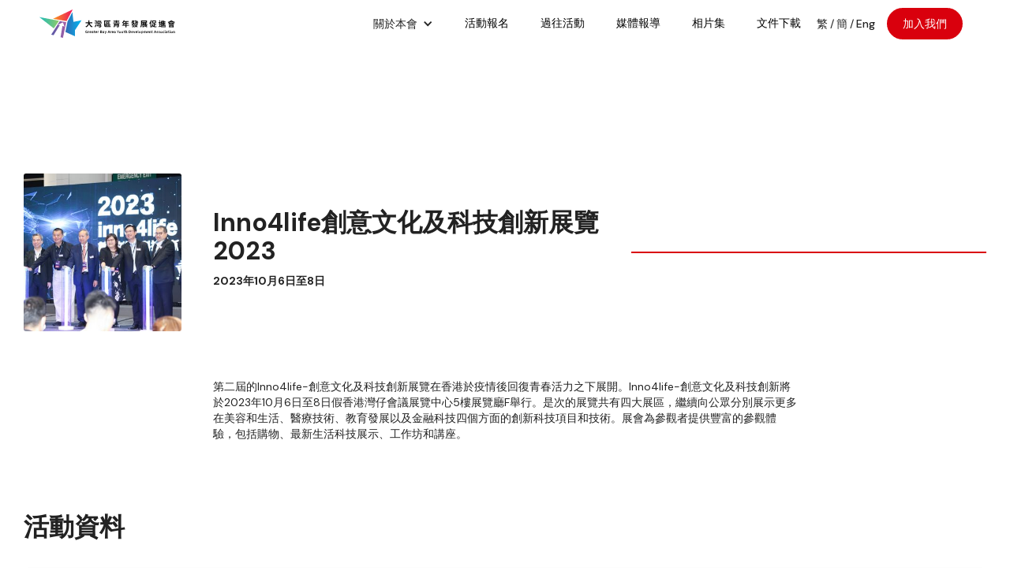

--- FILE ---
content_type: text/html; charset=utf-8
request_url: https://www.gbayda.org/event/inno4lifechuang-yi-wen-hua-ji-ke-ji-chuang-xin-zhan-lan-2023
body_size: 4910
content:
<!DOCTYPE html><!-- This site was created in Webflow. https://webflow.com --><!-- Last Published: Thu Oct 23 2025 13:41:48 GMT+0000 (Coordinated Universal Time) --><html data-wf-domain="www.gbayda.org" data-wf-page="613b393cf250ca10a26dc48e" data-wf-site="613b393bf250ca768d6dc47e" data-wf-collection="613b393cf250caf6606dc484" data-wf-item-slug="inno4lifechuang-yi-wen-hua-ji-ke-ji-chuang-xin-zhan-lan-2023"><head><meta charset="utf-8"/><title>Inno4life創意文化及科技創新展覽2023</title><meta content="第二屆的Inno4life-創意文化及科技創新展覽在香港於疫情後回復青春活力之下展開。Inno4life-創意文化及科技創新將於2023年10月6日至8日假香港灣仔會議展覽中心5樓展覽廳F舉行。是次的展覽共有四大展區，繼續向公眾分別展示更多在美容和生活、醫療技術、教育發展以及金融科技四個方面的創新科技項目和技術。展會為參觀者提供豐富的參觀體驗，包括購物、最新生活科技展示、工作坊和講座。" name="description"/><meta content="Inno4life創意文化及科技創新展覽2023" property="og:title"/><meta content="第二屆的Inno4life-創意文化及科技創新展覽在香港於疫情後回復青春活力之下展開。Inno4life-創意文化及科技創新將於2023年10月6日至8日假香港灣仔會議展覽中心5樓展覽廳F舉行。是次的展覽共有四大展區，繼續向公眾分別展示更多在美容和生活、醫療技術、教育發展以及金融科技四個方面的創新科技項目和技術。展會為參觀者提供豐富的參觀體驗，包括購物、最新生活科技展示、工作坊和講座。" property="og:description"/><meta content="Inno4life創意文化及科技創新展覽2023" property="twitter:title"/><meta content="第二屆的Inno4life-創意文化及科技創新展覽在香港於疫情後回復青春活力之下展開。Inno4life-創意文化及科技創新將於2023年10月6日至8日假香港灣仔會議展覽中心5樓展覽廳F舉行。是次的展覽共有四大展區，繼續向公眾分別展示更多在美容和生活、醫療技術、教育發展以及金融科技四個方面的創新科技項目和技術。展會為參觀者提供豐富的參觀體驗，包括購物、最新生活科技展示、工作坊和講座。" property="twitter:description"/><meta property="og:type" content="website"/><meta content="summary_large_image" name="twitter:card"/><meta content="width=device-width, initial-scale=1" name="viewport"/><meta content="Webflow" name="generator"/><link href="https://cdn.prod.website-files.com/613b393bf250ca768d6dc47e/css/greater-bay-area-yda.webflow.shared.723b965a8.css" rel="stylesheet" type="text/css"/><link href="https://fonts.googleapis.com" rel="preconnect"/><link href="https://fonts.gstatic.com" rel="preconnect" crossorigin="anonymous"/><script src="https://ajax.googleapis.com/ajax/libs/webfont/1.6.26/webfont.js" type="text/javascript"></script><script type="text/javascript">WebFont.load({  google: {    families: ["DM Sans:regular,500,700:latin,latin-ext"]  }});</script><script type="text/javascript">!function(o,c){var n=c.documentElement,t=" w-mod-";n.className+=t+"js",("ontouchstart"in o||o.DocumentTouch&&c instanceof DocumentTouch)&&(n.className+=t+"touch")}(window,document);</script><link href="https://cdn.prod.website-files.com/613b393bf250ca768d6dc47e/614c5d0d961f586af9ab65e4_Group%2039.png" rel="shortcut icon" type="image/x-icon"/><link href="https://cdn.prod.website-files.com/613b393bf250ca768d6dc47e/614c5d111c7b0ef1bd9ba13b_Group%2038.png" rel="apple-touch-icon"/></head><body><div class="navigation"><div class="container nav-wrapper"><div data-animation="default" class="nav w-nav" data-easing2="ease" data-easing="ease" data-collapse="medium" role="banner" data-no-scroll="1" data-duration="200" data-doc-height="1"><div class="container nav-container"><a href="/" class="brand w-nav-brand"><img src="https://cdn.prod.website-files.com/613b393bf250ca768d6dc47e/613b4316fca3b883225f3dab_Group%2034.svg" alt="" class="image"/></a><nav role="navigation" class="nav-menu w-nav-menu"><div class="nav-wrapper"><div data-hover="false" data-delay="0" class="dropdown w-dropdown"><div class="dropdown-toggle w-dropdown-toggle"><div class="icon-2 w-icon-dropdown-toggle"></div><div class="text-block-4">關於本會</div></div><nav class="dropdown-list w-dropdown-list"><a href="/tc/about" class="w-dropdown-link">關於本會</a><a href="/tc/message-from-the-president-and-chairman" class="w-dropdown-link">會長、主席的話</a><a href="/tc/message-from-chief-conference-consultant" class="w-dropdown-link">首席會務顧問的話</a><a href="/tc/honorary-president-honorary-advisor-advisor-counselor-introduction" class="w-dropdown-link">名譽會長、名譽顧問、顧問、參事介紹</a><a href="/tc/executive-committee-structure" class="w-dropdown-link">執行委員會架構</a><a href="/tc/board-of-directors" class="w-dropdown-link">理事會名單</a><a href="#" class="w-dropdown-link">政府、分區委員會、區議會議員名單</a></nav></div><a href="/tc/events" class="nav-link w-nav-link">活動報名</a><a href="/tc/past-event" class="nav-link w-nav-link">過往活動</a><a href="/tc/news" class="nav-link w-nav-link">媒體報導</a><a href="/tc/gallery" class="nav-link w-nav-link">相片集</a><a href="/tc/document" class="nav-link w-nav-link">文件下載</a><div class="div-block-27"><a href="#" class="link-2">繁</a><div class="text-block-10">/</div><a href="#" class="link-2">簡</a><div class="text-block-10">/</div><a href="#" class="link-2">Eng</a></div><a href="https://forms.gle/rYMrWqpKpEgy1zkh6" class="nav-link apply w-nav-link">加入我們</a></div></nav><div class="menu-button w-nav-button"><div class="icon w-icon-nav-menu"></div></div></div></div></div></div><div><div class="page-content"><div class="section page-title"><div class="container"><div class="section-title-wrapper"><img width="140" height="140" src="https://cdn.prod.website-files.com/613b393cf250ca8ee16dc485/65adf9a3c8c7b691dab7c4ab_0S8A1062.jpg" alt="Inno4life創意文化及科技創新展覽2023" sizes="140px" srcset="https://cdn.prod.website-files.com/613b393cf250ca8ee16dc485/65adf9a3c8c7b691dab7c4ab_0S8A1062-p-500.jpg 500w, https://cdn.prod.website-files.com/613b393cf250ca8ee16dc485/65adf9a3c8c7b691dab7c4ab_0S8A1062-p-800.jpg 800w, https://cdn.prod.website-files.com/613b393cf250ca8ee16dc485/65adf9a3c8c7b691dab7c4ab_0S8A1062-p-1080.jpg 1080w, https://cdn.prod.website-files.com/613b393cf250ca8ee16dc485/65adf9a3c8c7b691dab7c4ab_0S8A1062-p-1600.jpg 1600w, https://cdn.prod.website-files.com/613b393cf250ca8ee16dc485/65adf9a3c8c7b691dab7c4ab_0S8A1062-p-2000.jpg 2000w, https://cdn.prod.website-files.com/613b393cf250ca8ee16dc485/65adf9a3c8c7b691dab7c4ab_0S8A1062-p-2600.jpg 2600w, https://cdn.prod.website-files.com/613b393cf250ca8ee16dc485/65adf9a3c8c7b691dab7c4ab_0S8A1062-p-3200.jpg 3200w, https://cdn.prod.website-files.com/613b393cf250ca8ee16dc485/65adf9a3c8c7b691dab7c4ab_0S8A1062.jpg 6000w" class="speaker-image main"/><div><h1 class="section-title">Inno4life創意文化及科技創新展覽2023</h1><h5 class="company">2023年10月6日至8日</h5></div><div class="title-line"></div></div><div class="subpage-content">第二屆的Inno4life-創意文化及科技創新展覽在香港於疫情後回復青春活力之下展開。Inno4life-創意文化及科技創新將於2023年10月6日至8日假香港灣仔會議展覽中心5樓展覽廳F舉行。是次的展覽共有四大展區，繼續向公眾分別展示更多在美容和生活、醫療技術、教育發展以及金融科技四個方面的創新科技項目和技術。展會為參觀者提供豐富的參觀體驗，包括購物、最新生活科技展示、工作坊和講座。 </div><h2 class="speaker-events">活動資料</h2><div class="mb70"><div class="row"><div class="col"><div class="white-bckg-wrapper"><div class="div-block-2"><div class="event-text"><h4 class="event-name">日期</h4></div><div><h5 class="day">2023年10月6日至8日</h5></div></div></div><div class="white-bckg-wrapper w-condition-invisible"><div class="div-block-2"><div class="event-text"><h4 class="event-name">時間 </h4></div><div><h5 class="day w-dyn-bind-empty"></h5></div></div></div><div class="white-bckg-wrapper"><div class="div-block-2"><div class="event-text"><h4 class="event-name">地址</h4></div><div><h5 class="day">香港灣仔會議展覽中心5樓展覽廳F</h5></div></div></div><div class="white-bckg-wrapper w-condition-invisible"><div class="div-block-2"><div class="event-text"><h4 class="event-name">名額</h4></div><div><h5 class="day w-dyn-bind-empty"></h5></div></div></div><div class="white-bckg-wrapper"><div class="div-block-2"><div class="event-text"><h4 class="event-name">費用</h4></div><div><h5 class="day">免費</h5></div></div></div></div></div></div><div><div class="collection-list-wrapper w-dyn-list"><script type="text/x-wf-template" id="wf-template-ff5bffed-52bd-ca4c-ac1b-38a2c212db3d">%3Cdiv%20role%3D%22listitem%22%20class%3D%22collection-item%20w-dyn-item%20w-dyn-repeater-item%22%3E%3Cimg%20src%3D%22https%3A%2F%2Fcdn.prod.website-files.com%2F613b393cf250ca8ee16dc485%2F65adf9b1d98a40602afdb2a4_0S8A1071.jpg%22%20loading%3D%22lazy%22%20alt%3D%22%22%20sizes%3D%22100vw%22%20srcset%3D%22https%3A%2F%2Fcdn.prod.website-files.com%2F613b393cf250ca8ee16dc485%2F65adf9b1d98a40602afdb2a4_0S8A1071-p-500.jpg%20500w%2C%20https%3A%2F%2Fcdn.prod.website-files.com%2F613b393cf250ca8ee16dc485%2F65adf9b1d98a40602afdb2a4_0S8A1071-p-800.jpg%20800w%2C%20https%3A%2F%2Fcdn.prod.website-files.com%2F613b393cf250ca8ee16dc485%2F65adf9b1d98a40602afdb2a4_0S8A1071-p-1080.jpg%201080w%2C%20https%3A%2F%2Fcdn.prod.website-files.com%2F613b393cf250ca8ee16dc485%2F65adf9b1d98a40602afdb2a4_0S8A1071-p-1600.jpg%201600w%2C%20https%3A%2F%2Fcdn.prod.website-files.com%2F613b393cf250ca8ee16dc485%2F65adf9b1d98a40602afdb2a4_0S8A1071-p-2000.jpg%202000w%2C%20https%3A%2F%2Fcdn.prod.website-files.com%2F613b393cf250ca8ee16dc485%2F65adf9b1d98a40602afdb2a4_0S8A1071-p-2600.jpg%202600w%2C%20https%3A%2F%2Fcdn.prod.website-files.com%2F613b393cf250ca8ee16dc485%2F65adf9b1d98a40602afdb2a4_0S8A1071-p-3200.jpg%203200w%2C%20https%3A%2F%2Fcdn.prod.website-files.com%2F613b393cf250ca8ee16dc485%2F65adf9b1d98a40602afdb2a4_0S8A1071.jpg%206000w%22%20class%3D%22image-6%22%2F%3E%3C%2Fdiv%3E</script><div role="list" class="collection-list-2 w-dyn-items"><div role="listitem" class="collection-item w-dyn-item w-dyn-repeater-item"><img src="https://cdn.prod.website-files.com/613b393cf250ca8ee16dc485/65adf9b1d98a40602afdb2a4_0S8A1071.jpg" loading="lazy" alt="" sizes="100vw" srcset="https://cdn.prod.website-files.com/613b393cf250ca8ee16dc485/65adf9b1d98a40602afdb2a4_0S8A1071-p-500.jpg 500w, https://cdn.prod.website-files.com/613b393cf250ca8ee16dc485/65adf9b1d98a40602afdb2a4_0S8A1071-p-800.jpg 800w, https://cdn.prod.website-files.com/613b393cf250ca8ee16dc485/65adf9b1d98a40602afdb2a4_0S8A1071-p-1080.jpg 1080w, https://cdn.prod.website-files.com/613b393cf250ca8ee16dc485/65adf9b1d98a40602afdb2a4_0S8A1071-p-1600.jpg 1600w, https://cdn.prod.website-files.com/613b393cf250ca8ee16dc485/65adf9b1d98a40602afdb2a4_0S8A1071-p-2000.jpg 2000w, https://cdn.prod.website-files.com/613b393cf250ca8ee16dc485/65adf9b1d98a40602afdb2a4_0S8A1071-p-2600.jpg 2600w, https://cdn.prod.website-files.com/613b393cf250ca8ee16dc485/65adf9b1d98a40602afdb2a4_0S8A1071-p-3200.jpg 3200w, https://cdn.prod.website-files.com/613b393cf250ca8ee16dc485/65adf9b1d98a40602afdb2a4_0S8A1071.jpg 6000w" class="image-6"/></div><div role="listitem" class="collection-item w-dyn-item w-dyn-repeater-item"><img src="https://cdn.prod.website-files.com/613b393cf250ca8ee16dc485/65adf9b7da28b35dd1e9cfa1_0S8A1075.jpg" loading="lazy" alt="" sizes="100vw" srcset="https://cdn.prod.website-files.com/613b393cf250ca8ee16dc485/65adf9b7da28b35dd1e9cfa1_0S8A1075-p-500.jpg 500w, https://cdn.prod.website-files.com/613b393cf250ca8ee16dc485/65adf9b7da28b35dd1e9cfa1_0S8A1075-p-800.jpg 800w, https://cdn.prod.website-files.com/613b393cf250ca8ee16dc485/65adf9b7da28b35dd1e9cfa1_0S8A1075-p-1080.jpg 1080w, https://cdn.prod.website-files.com/613b393cf250ca8ee16dc485/65adf9b7da28b35dd1e9cfa1_0S8A1075-p-1600.jpg 1600w, https://cdn.prod.website-files.com/613b393cf250ca8ee16dc485/65adf9b7da28b35dd1e9cfa1_0S8A1075-p-2000.jpg 2000w, https://cdn.prod.website-files.com/613b393cf250ca8ee16dc485/65adf9b7da28b35dd1e9cfa1_0S8A1075-p-2600.jpg 2600w, https://cdn.prod.website-files.com/613b393cf250ca8ee16dc485/65adf9b7da28b35dd1e9cfa1_0S8A1075-p-3200.jpg 3200w, https://cdn.prod.website-files.com/613b393cf250ca8ee16dc485/65adf9b7da28b35dd1e9cfa1_0S8A1075.jpg 6000w" class="image-6"/></div><div role="listitem" class="collection-item w-dyn-item w-dyn-repeater-item"><img src="https://cdn.prod.website-files.com/613b393cf250ca8ee16dc485/65adf9bc3c4f6455fc514191_0S8A1082.jpg" loading="lazy" alt="" sizes="100vw" srcset="https://cdn.prod.website-files.com/613b393cf250ca8ee16dc485/65adf9bc3c4f6455fc514191_0S8A1082-p-500.jpg 500w, https://cdn.prod.website-files.com/613b393cf250ca8ee16dc485/65adf9bc3c4f6455fc514191_0S8A1082-p-800.jpg 800w, https://cdn.prod.website-files.com/613b393cf250ca8ee16dc485/65adf9bc3c4f6455fc514191_0S8A1082-p-1080.jpg 1080w, https://cdn.prod.website-files.com/613b393cf250ca8ee16dc485/65adf9bc3c4f6455fc514191_0S8A1082-p-1600.jpg 1600w, https://cdn.prod.website-files.com/613b393cf250ca8ee16dc485/65adf9bc3c4f6455fc514191_0S8A1082-p-2000.jpg 2000w, https://cdn.prod.website-files.com/613b393cf250ca8ee16dc485/65adf9bc3c4f6455fc514191_0S8A1082-p-2600.jpg 2600w, https://cdn.prod.website-files.com/613b393cf250ca8ee16dc485/65adf9bc3c4f6455fc514191_0S8A1082-p-3200.jpg 3200w, https://cdn.prod.website-files.com/613b393cf250ca8ee16dc485/65adf9bc3c4f6455fc514191_0S8A1082.jpg 6000w" class="image-6"/></div><div role="listitem" class="collection-item w-dyn-item w-dyn-repeater-item"><img src="https://cdn.prod.website-files.com/613b393cf250ca8ee16dc485/65adf9cb3c4f6455fc514af4_0S8A1144.jpg" loading="lazy" alt="" sizes="100vw" srcset="https://cdn.prod.website-files.com/613b393cf250ca8ee16dc485/65adf9cb3c4f6455fc514af4_0S8A1144-p-500.jpg 500w, https://cdn.prod.website-files.com/613b393cf250ca8ee16dc485/65adf9cb3c4f6455fc514af4_0S8A1144-p-800.jpg 800w, https://cdn.prod.website-files.com/613b393cf250ca8ee16dc485/65adf9cb3c4f6455fc514af4_0S8A1144-p-1080.jpg 1080w, https://cdn.prod.website-files.com/613b393cf250ca8ee16dc485/65adf9cb3c4f6455fc514af4_0S8A1144-p-1600.jpg 1600w, https://cdn.prod.website-files.com/613b393cf250ca8ee16dc485/65adf9cb3c4f6455fc514af4_0S8A1144-p-2000.jpg 2000w, https://cdn.prod.website-files.com/613b393cf250ca8ee16dc485/65adf9cb3c4f6455fc514af4_0S8A1144-p-2600.jpg 2600w, https://cdn.prod.website-files.com/613b393cf250ca8ee16dc485/65adf9cb3c4f6455fc514af4_0S8A1144-p-3200.jpg 3200w, https://cdn.prod.website-files.com/613b393cf250ca8ee16dc485/65adf9cb3c4f6455fc514af4_0S8A1144.jpg 6000w" class="image-6"/></div><div role="listitem" class="collection-item w-dyn-item w-dyn-repeater-item"><img src="https://cdn.prod.website-files.com/613b393cf250ca8ee16dc485/65adfa0b7c885f45860096b2_0S8A1224.jpg" loading="lazy" alt="" sizes="100vw" srcset="https://cdn.prod.website-files.com/613b393cf250ca8ee16dc485/65adfa0b7c885f45860096b2_0S8A1224-p-500.jpg 500w, https://cdn.prod.website-files.com/613b393cf250ca8ee16dc485/65adfa0b7c885f45860096b2_0S8A1224-p-800.jpg 800w, https://cdn.prod.website-files.com/613b393cf250ca8ee16dc485/65adfa0b7c885f45860096b2_0S8A1224-p-1080.jpg 1080w, https://cdn.prod.website-files.com/613b393cf250ca8ee16dc485/65adfa0b7c885f45860096b2_0S8A1224-p-1600.jpg 1600w, https://cdn.prod.website-files.com/613b393cf250ca8ee16dc485/65adfa0b7c885f45860096b2_0S8A1224-p-2000.jpg 2000w, https://cdn.prod.website-files.com/613b393cf250ca8ee16dc485/65adfa0b7c885f45860096b2_0S8A1224-p-2600.jpg 2600w, https://cdn.prod.website-files.com/613b393cf250ca8ee16dc485/65adfa0b7c885f45860096b2_0S8A1224-p-3200.jpg 3200w, https://cdn.prod.website-files.com/613b393cf250ca8ee16dc485/65adfa0b7c885f45860096b2_0S8A1224.jpg 6000w" class="image-6"/></div><div role="listitem" class="collection-item w-dyn-item w-dyn-repeater-item"><img src="https://cdn.prod.website-files.com/613b393cf250ca8ee16dc485/65adfa0ef8e8921048518133_0S8A1271.jpg" loading="lazy" alt="" sizes="100vw" srcset="https://cdn.prod.website-files.com/613b393cf250ca8ee16dc485/65adfa0ef8e8921048518133_0S8A1271-p-500.jpg 500w, https://cdn.prod.website-files.com/613b393cf250ca8ee16dc485/65adfa0ef8e8921048518133_0S8A1271-p-800.jpg 800w, https://cdn.prod.website-files.com/613b393cf250ca8ee16dc485/65adfa0ef8e8921048518133_0S8A1271-p-1080.jpg 1080w, https://cdn.prod.website-files.com/613b393cf250ca8ee16dc485/65adfa0ef8e8921048518133_0S8A1271-p-1600.jpg 1600w, https://cdn.prod.website-files.com/613b393cf250ca8ee16dc485/65adfa0ef8e8921048518133_0S8A1271-p-2000.jpg 2000w, https://cdn.prod.website-files.com/613b393cf250ca8ee16dc485/65adfa0ef8e8921048518133_0S8A1271-p-2600.jpg 2600w, https://cdn.prod.website-files.com/613b393cf250ca8ee16dc485/65adfa0ef8e8921048518133_0S8A1271-p-3200.jpg 3200w, https://cdn.prod.website-files.com/613b393cf250ca8ee16dc485/65adfa0ef8e8921048518133_0S8A1271.jpg 6000w" class="image-6"/></div><div role="listitem" class="collection-item w-dyn-item w-dyn-repeater-item"><img src="https://cdn.prod.website-files.com/613b393cf250ca8ee16dc485/65adfa1285e324238a1c01d2_0S8A1281.jpg" loading="lazy" alt="" sizes="100vw" srcset="https://cdn.prod.website-files.com/613b393cf250ca8ee16dc485/65adfa1285e324238a1c01d2_0S8A1281-p-500.jpg 500w, https://cdn.prod.website-files.com/613b393cf250ca8ee16dc485/65adfa1285e324238a1c01d2_0S8A1281-p-800.jpg 800w, https://cdn.prod.website-files.com/613b393cf250ca8ee16dc485/65adfa1285e324238a1c01d2_0S8A1281-p-1080.jpg 1080w, https://cdn.prod.website-files.com/613b393cf250ca8ee16dc485/65adfa1285e324238a1c01d2_0S8A1281-p-1600.jpg 1600w, https://cdn.prod.website-files.com/613b393cf250ca8ee16dc485/65adfa1285e324238a1c01d2_0S8A1281-p-2000.jpg 2000w, https://cdn.prod.website-files.com/613b393cf250ca8ee16dc485/65adfa1285e324238a1c01d2_0S8A1281-p-2600.jpg 2600w, https://cdn.prod.website-files.com/613b393cf250ca8ee16dc485/65adfa1285e324238a1c01d2_0S8A1281-p-3200.jpg 3200w, https://cdn.prod.website-files.com/613b393cf250ca8ee16dc485/65adfa1285e324238a1c01d2_0S8A1281.jpg 6000w" class="image-6"/></div><div role="listitem" class="collection-item w-dyn-item w-dyn-repeater-item"><img src="https://cdn.prod.website-files.com/613b393cf250ca8ee16dc485/65adfa1685e324238a1c048c_0S8A1286.jpg" loading="lazy" alt="" sizes="100vw" srcset="https://cdn.prod.website-files.com/613b393cf250ca8ee16dc485/65adfa1685e324238a1c048c_0S8A1286-p-500.jpg 500w, https://cdn.prod.website-files.com/613b393cf250ca8ee16dc485/65adfa1685e324238a1c048c_0S8A1286-p-800.jpg 800w, https://cdn.prod.website-files.com/613b393cf250ca8ee16dc485/65adfa1685e324238a1c048c_0S8A1286-p-1080.jpg 1080w, https://cdn.prod.website-files.com/613b393cf250ca8ee16dc485/65adfa1685e324238a1c048c_0S8A1286-p-1600.jpg 1600w, https://cdn.prod.website-files.com/613b393cf250ca8ee16dc485/65adfa1685e324238a1c048c_0S8A1286-p-2000.jpg 2000w, https://cdn.prod.website-files.com/613b393cf250ca8ee16dc485/65adfa1685e324238a1c048c_0S8A1286-p-2600.jpg 2600w, https://cdn.prod.website-files.com/613b393cf250ca8ee16dc485/65adfa1685e324238a1c048c_0S8A1286-p-3200.jpg 3200w, https://cdn.prod.website-files.com/613b393cf250ca8ee16dc485/65adfa1685e324238a1c048c_0S8A1286.jpg 6000w" class="image-6"/></div><div role="listitem" class="collection-item w-dyn-item w-dyn-repeater-item"><img src="https://cdn.prod.website-files.com/613b393cf250ca8ee16dc485/65adfa1a9dd0c21542912061_0S8A1298.jpg" loading="lazy" alt="" sizes="100vw" srcset="https://cdn.prod.website-files.com/613b393cf250ca8ee16dc485/65adfa1a9dd0c21542912061_0S8A1298-p-500.jpg 500w, https://cdn.prod.website-files.com/613b393cf250ca8ee16dc485/65adfa1a9dd0c21542912061_0S8A1298-p-800.jpg 800w, https://cdn.prod.website-files.com/613b393cf250ca8ee16dc485/65adfa1a9dd0c21542912061_0S8A1298-p-1080.jpg 1080w, https://cdn.prod.website-files.com/613b393cf250ca8ee16dc485/65adfa1a9dd0c21542912061_0S8A1298-p-1600.jpg 1600w, https://cdn.prod.website-files.com/613b393cf250ca8ee16dc485/65adfa1a9dd0c21542912061_0S8A1298-p-2000.jpg 2000w, https://cdn.prod.website-files.com/613b393cf250ca8ee16dc485/65adfa1a9dd0c21542912061_0S8A1298-p-2600.jpg 2600w, https://cdn.prod.website-files.com/613b393cf250ca8ee16dc485/65adfa1a9dd0c21542912061_0S8A1298-p-3200.jpg 3200w, https://cdn.prod.website-files.com/613b393cf250ca8ee16dc485/65adfa1a9dd0c21542912061_0S8A1298.jpg 6000w" class="image-6"/></div><div role="listitem" class="collection-item w-dyn-item w-dyn-repeater-item"><img src="https://cdn.prod.website-files.com/613b393cf250ca8ee16dc485/65adfa1ee25559576dcbfca9_0S8A1335.jpg" loading="lazy" alt="" sizes="100vw" srcset="https://cdn.prod.website-files.com/613b393cf250ca8ee16dc485/65adfa1ee25559576dcbfca9_0S8A1335-p-500.jpg 500w, https://cdn.prod.website-files.com/613b393cf250ca8ee16dc485/65adfa1ee25559576dcbfca9_0S8A1335-p-800.jpg 800w, https://cdn.prod.website-files.com/613b393cf250ca8ee16dc485/65adfa1ee25559576dcbfca9_0S8A1335-p-1080.jpg 1080w, https://cdn.prod.website-files.com/613b393cf250ca8ee16dc485/65adfa1ee25559576dcbfca9_0S8A1335-p-1600.jpg 1600w, https://cdn.prod.website-files.com/613b393cf250ca8ee16dc485/65adfa1ee25559576dcbfca9_0S8A1335-p-2000.jpg 2000w, https://cdn.prod.website-files.com/613b393cf250ca8ee16dc485/65adfa1ee25559576dcbfca9_0S8A1335-p-2600.jpg 2600w, https://cdn.prod.website-files.com/613b393cf250ca8ee16dc485/65adfa1ee25559576dcbfca9_0S8A1335-p-3200.jpg 3200w, https://cdn.prod.website-files.com/613b393cf250ca8ee16dc485/65adfa1ee25559576dcbfca9_0S8A1335.jpg 6000w" class="image-6"/></div><div role="listitem" class="collection-item w-dyn-item w-dyn-repeater-item"><img src="https://cdn.prod.website-files.com/613b393cf250ca8ee16dc485/65adfa25d96f22867674252f_0S8A1349.jpg" loading="lazy" alt="" sizes="100vw" srcset="https://cdn.prod.website-files.com/613b393cf250ca8ee16dc485/65adfa25d96f22867674252f_0S8A1349-p-500.jpg 500w, https://cdn.prod.website-files.com/613b393cf250ca8ee16dc485/65adfa25d96f22867674252f_0S8A1349-p-800.jpg 800w, https://cdn.prod.website-files.com/613b393cf250ca8ee16dc485/65adfa25d96f22867674252f_0S8A1349-p-1080.jpg 1080w, https://cdn.prod.website-files.com/613b393cf250ca8ee16dc485/65adfa25d96f22867674252f_0S8A1349-p-1600.jpg 1600w, https://cdn.prod.website-files.com/613b393cf250ca8ee16dc485/65adfa25d96f22867674252f_0S8A1349-p-2000.jpg 2000w, https://cdn.prod.website-files.com/613b393cf250ca8ee16dc485/65adfa25d96f22867674252f_0S8A1349-p-2600.jpg 2600w, https://cdn.prod.website-files.com/613b393cf250ca8ee16dc485/65adfa25d96f22867674252f_0S8A1349-p-3200.jpg 3200w, https://cdn.prod.website-files.com/613b393cf250ca8ee16dc485/65adfa25d96f22867674252f_0S8A1349.jpg 6000w" class="image-6"/></div><div role="listitem" class="collection-item w-dyn-item w-dyn-repeater-item"><img src="https://cdn.prod.website-files.com/613b393cf250ca8ee16dc485/65adfa2caed71a85d72065a9_0S8A2091.jpg" loading="lazy" alt="" sizes="100vw" srcset="https://cdn.prod.website-files.com/613b393cf250ca8ee16dc485/65adfa2caed71a85d72065a9_0S8A2091-p-500.jpg 500w, https://cdn.prod.website-files.com/613b393cf250ca8ee16dc485/65adfa2caed71a85d72065a9_0S8A2091-p-800.jpg 800w, https://cdn.prod.website-files.com/613b393cf250ca8ee16dc485/65adfa2caed71a85d72065a9_0S8A2091-p-1080.jpg 1080w, https://cdn.prod.website-files.com/613b393cf250ca8ee16dc485/65adfa2caed71a85d72065a9_0S8A2091-p-1600.jpg 1600w, https://cdn.prod.website-files.com/613b393cf250ca8ee16dc485/65adfa2caed71a85d72065a9_0S8A2091-p-2000.jpg 2000w, https://cdn.prod.website-files.com/613b393cf250ca8ee16dc485/65adfa2caed71a85d72065a9_0S8A2091-p-2600.jpg 2600w, https://cdn.prod.website-files.com/613b393cf250ca8ee16dc485/65adfa2caed71a85d72065a9_0S8A2091-p-3200.jpg 3200w, https://cdn.prod.website-files.com/613b393cf250ca8ee16dc485/65adfa2caed71a85d72065a9_0S8A2091.jpg 5771w" class="image-6"/></div><div role="listitem" class="collection-item w-dyn-item w-dyn-repeater-item"><img src="https://cdn.prod.website-files.com/613b393cf250ca8ee16dc485/65adfa3370dcd886c42e38dd_0S8A2173.jpg" loading="lazy" alt="" sizes="100vw" srcset="https://cdn.prod.website-files.com/613b393cf250ca8ee16dc485/65adfa3370dcd886c42e38dd_0S8A2173-p-500.jpg 500w, https://cdn.prod.website-files.com/613b393cf250ca8ee16dc485/65adfa3370dcd886c42e38dd_0S8A2173-p-800.jpg 800w, https://cdn.prod.website-files.com/613b393cf250ca8ee16dc485/65adfa3370dcd886c42e38dd_0S8A2173-p-1080.jpg 1080w, https://cdn.prod.website-files.com/613b393cf250ca8ee16dc485/65adfa3370dcd886c42e38dd_0S8A2173-p-1600.jpg 1600w, https://cdn.prod.website-files.com/613b393cf250ca8ee16dc485/65adfa3370dcd886c42e38dd_0S8A2173-p-2000.jpg 2000w, https://cdn.prod.website-files.com/613b393cf250ca8ee16dc485/65adfa3370dcd886c42e38dd_0S8A2173-p-2600.jpg 2600w, https://cdn.prod.website-files.com/613b393cf250ca8ee16dc485/65adfa3370dcd886c42e38dd_0S8A2173-p-3200.jpg 3200w, https://cdn.prod.website-files.com/613b393cf250ca8ee16dc485/65adfa3370dcd886c42e38dd_0S8A2173.jpg 6000w" class="image-6"/></div><div role="listitem" class="collection-item w-dyn-item w-dyn-repeater-item"><img src="https://cdn.prod.website-files.com/613b393cf250ca8ee16dc485/65adfa3785e324238a1c15a6_0S8A2175.jpg" loading="lazy" alt="" sizes="100vw" srcset="https://cdn.prod.website-files.com/613b393cf250ca8ee16dc485/65adfa3785e324238a1c15a6_0S8A2175-p-500.jpg 500w, https://cdn.prod.website-files.com/613b393cf250ca8ee16dc485/65adfa3785e324238a1c15a6_0S8A2175-p-800.jpg 800w, https://cdn.prod.website-files.com/613b393cf250ca8ee16dc485/65adfa3785e324238a1c15a6_0S8A2175-p-1080.jpg 1080w, https://cdn.prod.website-files.com/613b393cf250ca8ee16dc485/65adfa3785e324238a1c15a6_0S8A2175-p-1600.jpg 1600w, https://cdn.prod.website-files.com/613b393cf250ca8ee16dc485/65adfa3785e324238a1c15a6_0S8A2175-p-2000.jpg 2000w, https://cdn.prod.website-files.com/613b393cf250ca8ee16dc485/65adfa3785e324238a1c15a6_0S8A2175-p-2600.jpg 2600w, https://cdn.prod.website-files.com/613b393cf250ca8ee16dc485/65adfa3785e324238a1c15a6_0S8A2175-p-3200.jpg 3200w, https://cdn.prod.website-files.com/613b393cf250ca8ee16dc485/65adfa3785e324238a1c15a6_0S8A2175.jpg 6000w" class="image-6"/></div><div role="listitem" class="collection-item w-dyn-item w-dyn-repeater-item"><img src="https://cdn.prod.website-files.com/613b393cf250ca8ee16dc485/65adfa41aed71a85d7207041_0S8A2404.jpg" loading="lazy" alt="" sizes="100vw" srcset="https://cdn.prod.website-files.com/613b393cf250ca8ee16dc485/65adfa41aed71a85d7207041_0S8A2404-p-500.jpg 500w, https://cdn.prod.website-files.com/613b393cf250ca8ee16dc485/65adfa41aed71a85d7207041_0S8A2404-p-800.jpg 800w, https://cdn.prod.website-files.com/613b393cf250ca8ee16dc485/65adfa41aed71a85d7207041_0S8A2404-p-1080.jpg 1080w, https://cdn.prod.website-files.com/613b393cf250ca8ee16dc485/65adfa41aed71a85d7207041_0S8A2404-p-1600.jpg 1600w, https://cdn.prod.website-files.com/613b393cf250ca8ee16dc485/65adfa41aed71a85d7207041_0S8A2404-p-2000.jpg 2000w, https://cdn.prod.website-files.com/613b393cf250ca8ee16dc485/65adfa41aed71a85d7207041_0S8A2404-p-2600.jpg 2600w, https://cdn.prod.website-files.com/613b393cf250ca8ee16dc485/65adfa41aed71a85d7207041_0S8A2404-p-3200.jpg 3200w, https://cdn.prod.website-files.com/613b393cf250ca8ee16dc485/65adfa41aed71a85d7207041_0S8A2404.jpg 6000w" class="image-6"/></div><div role="listitem" class="collection-item w-dyn-item w-dyn-repeater-item"><img src="https://cdn.prod.website-files.com/613b393cf250ca8ee16dc485/65adfa45c8c7b691dab8357f_0S8A2425.jpg" loading="lazy" alt="" sizes="100vw" srcset="https://cdn.prod.website-files.com/613b393cf250ca8ee16dc485/65adfa45c8c7b691dab8357f_0S8A2425-p-500.jpg 500w, https://cdn.prod.website-files.com/613b393cf250ca8ee16dc485/65adfa45c8c7b691dab8357f_0S8A2425-p-800.jpg 800w, https://cdn.prod.website-files.com/613b393cf250ca8ee16dc485/65adfa45c8c7b691dab8357f_0S8A2425-p-1080.jpg 1080w, https://cdn.prod.website-files.com/613b393cf250ca8ee16dc485/65adfa45c8c7b691dab8357f_0S8A2425-p-1600.jpg 1600w, https://cdn.prod.website-files.com/613b393cf250ca8ee16dc485/65adfa45c8c7b691dab8357f_0S8A2425-p-2000.jpg 2000w, https://cdn.prod.website-files.com/613b393cf250ca8ee16dc485/65adfa45c8c7b691dab8357f_0S8A2425-p-2600.jpg 2600w, https://cdn.prod.website-files.com/613b393cf250ca8ee16dc485/65adfa45c8c7b691dab8357f_0S8A2425-p-3200.jpg 3200w, https://cdn.prod.website-files.com/613b393cf250ca8ee16dc485/65adfa45c8c7b691dab8357f_0S8A2425.jpg 6000w" class="image-6"/></div><div role="listitem" class="collection-item w-dyn-item w-dyn-repeater-item"><img src="https://cdn.prod.website-files.com/613b393cf250ca8ee16dc485/65adfa52d96f2286767445b9_0S8A2597.jpg" loading="lazy" alt="" sizes="100vw" srcset="https://cdn.prod.website-files.com/613b393cf250ca8ee16dc485/65adfa52d96f2286767445b9_0S8A2597-p-500.jpg 500w, https://cdn.prod.website-files.com/613b393cf250ca8ee16dc485/65adfa52d96f2286767445b9_0S8A2597-p-800.jpg 800w, https://cdn.prod.website-files.com/613b393cf250ca8ee16dc485/65adfa52d96f2286767445b9_0S8A2597-p-1080.jpg 1080w, https://cdn.prod.website-files.com/613b393cf250ca8ee16dc485/65adfa52d96f2286767445b9_0S8A2597-p-1600.jpg 1600w, https://cdn.prod.website-files.com/613b393cf250ca8ee16dc485/65adfa52d96f2286767445b9_0S8A2597-p-2000.jpg 2000w, https://cdn.prod.website-files.com/613b393cf250ca8ee16dc485/65adfa52d96f2286767445b9_0S8A2597-p-2600.jpg 2600w, https://cdn.prod.website-files.com/613b393cf250ca8ee16dc485/65adfa52d96f2286767445b9_0S8A2597-p-3200.jpg 3200w, https://cdn.prod.website-files.com/613b393cf250ca8ee16dc485/65adfa52d96f2286767445b9_0S8A2597.jpg 5970w" class="image-6"/></div><div role="listitem" class="collection-item w-dyn-item w-dyn-repeater-item"><img src="https://cdn.prod.website-files.com/613b393cf250ca8ee16dc485/65adfa57c8c7b691dab83fcf_0S8A2610.jpg" loading="lazy" alt="" sizes="100vw" srcset="https://cdn.prod.website-files.com/613b393cf250ca8ee16dc485/65adfa57c8c7b691dab83fcf_0S8A2610-p-500.jpg 500w, https://cdn.prod.website-files.com/613b393cf250ca8ee16dc485/65adfa57c8c7b691dab83fcf_0S8A2610-p-800.jpg 800w, https://cdn.prod.website-files.com/613b393cf250ca8ee16dc485/65adfa57c8c7b691dab83fcf_0S8A2610-p-1080.jpg 1080w, https://cdn.prod.website-files.com/613b393cf250ca8ee16dc485/65adfa57c8c7b691dab83fcf_0S8A2610-p-1600.jpg 1600w, https://cdn.prod.website-files.com/613b393cf250ca8ee16dc485/65adfa57c8c7b691dab83fcf_0S8A2610-p-2000.jpg 2000w, https://cdn.prod.website-files.com/613b393cf250ca8ee16dc485/65adfa57c8c7b691dab83fcf_0S8A2610-p-2600.jpg 2600w, https://cdn.prod.website-files.com/613b393cf250ca8ee16dc485/65adfa57c8c7b691dab83fcf_0S8A2610-p-3200.jpg 3200w, https://cdn.prod.website-files.com/613b393cf250ca8ee16dc485/65adfa57c8c7b691dab83fcf_0S8A2610.jpg 5771w" class="image-6"/></div><div role="listitem" class="collection-item w-dyn-item w-dyn-repeater-item"><img src="https://cdn.prod.website-files.com/613b393cf250ca8ee16dc485/65adfa57c8c7b691dab83fcf_0S8A2610.jpg" loading="lazy" alt="" sizes="100vw" srcset="https://cdn.prod.website-files.com/613b393cf250ca8ee16dc485/65adfa57c8c7b691dab83fcf_0S8A2610-p-500.jpg 500w, https://cdn.prod.website-files.com/613b393cf250ca8ee16dc485/65adfa57c8c7b691dab83fcf_0S8A2610-p-800.jpg 800w, https://cdn.prod.website-files.com/613b393cf250ca8ee16dc485/65adfa57c8c7b691dab83fcf_0S8A2610-p-1080.jpg 1080w, https://cdn.prod.website-files.com/613b393cf250ca8ee16dc485/65adfa57c8c7b691dab83fcf_0S8A2610-p-1600.jpg 1600w, https://cdn.prod.website-files.com/613b393cf250ca8ee16dc485/65adfa57c8c7b691dab83fcf_0S8A2610-p-2000.jpg 2000w, https://cdn.prod.website-files.com/613b393cf250ca8ee16dc485/65adfa57c8c7b691dab83fcf_0S8A2610-p-2600.jpg 2600w, https://cdn.prod.website-files.com/613b393cf250ca8ee16dc485/65adfa57c8c7b691dab83fcf_0S8A2610-p-3200.jpg 3200w, https://cdn.prod.website-files.com/613b393cf250ca8ee16dc485/65adfa57c8c7b691dab83fcf_0S8A2610.jpg 5771w" class="image-6"/></div></div><div class="w-dyn-hide w-dyn-empty"><div></div></div></div></div></div></div></div><div class="div-block-8"><div class="div-block-9"><img src="https://cdn.prod.website-files.com/613b393bf250ca768d6dc47e/613b43b0e499591c985aa768_Group%2033.svg" loading="lazy" alt="" class="image-2"/></div><div class="footer"><div class="section small"><div class="container"><div class="row"><div class="col _1-3"><div class="footer-logo-wrapper"><a href="/" class="nav-brand w-nav-brand"><img src="https://cdn.prod.website-files.com/613b393bf250ca768d6dc47e/613b4316fca3b883225f3dab_Group%2034.svg" alt="" class="lofo-footer"/></a><p><br/>© 2025 <!-- -->Powered by<br/>Greater Bay Area Youth Development Association</p></div></div><div class="col _1-3 center"><div><div class="socials-wrapper footer-socials"><a href="https://www.facebook.com/gbayouthdevelopment" target="_blank" class="social-link w-inline-block"><img src="https://cdn.prod.website-files.com/613b393bf250ca768d6dc47e/613b393cf250cafa6b6dc4d2_facebook.svg" alt="" class="social-image"/></a><a href="#" class="social-link hide w-inline-block"><img src="https://cdn.prod.website-files.com/613b393bf250ca768d6dc47e/613b393cf250ca94ff6dc4d3_instagram.svg" alt="" class="social-image"/></a><a href="#" class="social-link hide w-inline-block"><img src="https://cdn.prod.website-files.com/613b393bf250ca768d6dc47e/613b393cf250caa6216dc4d4_behance.svg" alt="" class="social-image"/></a></div></div></div><div class="col _1-3 vert-center align-right"><div class="align-right mobile-left"><h4 class="get-in-touch">聯絡我們</h4><a href="#" class="mail">info@gbayda.com</a><div class="div-block-27 hide"><a href="#" class="link-2">繁</a><div class="text-block-10">/</div><a href="/cn" class="link-2">簡</a><div class="text-block-10">/</div><a href="/en" class="link-2">Eng</a></div></div></div></div></div></div></div><div class="container hide"><div class="div-block-7"><div><div class="text-block">關於本會</div><a href="#" class="text-block-2">關於本會</a><a href="#" class="text-block-2">願景</a><a href="#" class="text-block-2">使命</a><a href="#" class="text-block-2">促進會架構</a></div><div><div class="text-block">活動報名</div><a href="#" class="text-block-2">活動簡介</a><a href="#" class="text-block-2">活動詳情</a><a href="#" class="text-block-2">立即報名</a></div><div><div class="text-block">媒體報導</div><a href="#" class="text-block-2">媒體報導</a></div><div><div class="text-block">相片集</div><a href="#" class="text-block-2">相片集</a></div><div><div class="text-block">文件下載</div><a href="#" class="text-block-2">文件下載</a></div><div><div class="text-block">加入我們</div><a href="#" class="text-block-2">加入我們</a></div></div></div></div></div><script src="https://d3e54v103j8qbb.cloudfront.net/js/jquery-3.5.1.min.dc5e7f18c8.js?site=613b393bf250ca768d6dc47e" type="text/javascript" integrity="sha256-9/aliU8dGd2tb6OSsuzixeV4y/faTqgFtohetphbbj0=" crossorigin="anonymous"></script><script src="https://cdn.prod.website-files.com/613b393bf250ca768d6dc47e/js/webflow.schunk.ff6584ef5cb55a9f.js" type="text/javascript"></script><script src="https://cdn.prod.website-files.com/613b393bf250ca768d6dc47e/js/webflow.864564b6.c7e1704a7a585826.js" type="text/javascript"></script></body></html>

--- FILE ---
content_type: text/css
request_url: https://cdn.prod.website-files.com/613b393bf250ca768d6dc47e/css/greater-bay-area-yda.webflow.shared.723b965a8.css
body_size: 14940
content:
html {
  -webkit-text-size-adjust: 100%;
  -ms-text-size-adjust: 100%;
  font-family: sans-serif;
}

body {
  margin: 0;
}

article, aside, details, figcaption, figure, footer, header, hgroup, main, menu, nav, section, summary {
  display: block;
}

audio, canvas, progress, video {
  vertical-align: baseline;
  display: inline-block;
}

audio:not([controls]) {
  height: 0;
  display: none;
}

[hidden], template {
  display: none;
}

a {
  background-color: #0000;
}

a:active, a:hover {
  outline: 0;
}

abbr[title] {
  border-bottom: 1px dotted;
}

b, strong {
  font-weight: bold;
}

dfn {
  font-style: italic;
}

h1 {
  margin: .67em 0;
  font-size: 2em;
}

mark {
  color: #000;
  background: #ff0;
}

small {
  font-size: 80%;
}

sub, sup {
  vertical-align: baseline;
  font-size: 75%;
  line-height: 0;
  position: relative;
}

sup {
  top: -.5em;
}

sub {
  bottom: -.25em;
}

img {
  border: 0;
}

svg:not(:root) {
  overflow: hidden;
}

hr {
  box-sizing: content-box;
  height: 0;
}

pre {
  overflow: auto;
}

code, kbd, pre, samp {
  font-family: monospace;
  font-size: 1em;
}

button, input, optgroup, select, textarea {
  color: inherit;
  font: inherit;
  margin: 0;
}

button {
  overflow: visible;
}

button, select {
  text-transform: none;
}

button, html input[type="button"], input[type="reset"] {
  -webkit-appearance: button;
  cursor: pointer;
}

button[disabled], html input[disabled] {
  cursor: default;
}

button::-moz-focus-inner, input::-moz-focus-inner {
  border: 0;
  padding: 0;
}

input {
  line-height: normal;
}

input[type="checkbox"], input[type="radio"] {
  box-sizing: border-box;
  padding: 0;
}

input[type="number"]::-webkit-inner-spin-button, input[type="number"]::-webkit-outer-spin-button {
  height: auto;
}

input[type="search"] {
  -webkit-appearance: none;
}

input[type="search"]::-webkit-search-cancel-button, input[type="search"]::-webkit-search-decoration {
  -webkit-appearance: none;
}

legend {
  border: 0;
  padding: 0;
}

textarea {
  overflow: auto;
}

optgroup {
  font-weight: bold;
}

table {
  border-collapse: collapse;
  border-spacing: 0;
}

td, th {
  padding: 0;
}

@font-face {
  font-family: webflow-icons;
  src: url("[data-uri]") format("truetype");
  font-weight: normal;
  font-style: normal;
}

[class^="w-icon-"], [class*=" w-icon-"] {
  speak: none;
  font-variant: normal;
  text-transform: none;
  -webkit-font-smoothing: antialiased;
  -moz-osx-font-smoothing: grayscale;
  font-style: normal;
  font-weight: normal;
  line-height: 1;
  font-family: webflow-icons !important;
}

.w-icon-slider-right:before {
  content: "";
}

.w-icon-slider-left:before {
  content: "";
}

.w-icon-nav-menu:before {
  content: "";
}

.w-icon-arrow-down:before, .w-icon-dropdown-toggle:before {
  content: "";
}

.w-icon-file-upload-remove:before {
  content: "";
}

.w-icon-file-upload-icon:before {
  content: "";
}

* {
  box-sizing: border-box;
}

html {
  height: 100%;
}

body {
  color: #333;
  background-color: #fff;
  min-height: 100%;
  margin: 0;
  font-family: Arial, sans-serif;
  font-size: 14px;
  line-height: 20px;
}

img {
  vertical-align: middle;
  max-width: 100%;
  display: inline-block;
}

html.w-mod-touch * {
  background-attachment: scroll !important;
}

.w-block {
  display: block;
}

.w-inline-block {
  max-width: 100%;
  display: inline-block;
}

.w-clearfix:before, .w-clearfix:after {
  content: " ";
  grid-area: 1 / 1 / 2 / 2;
  display: table;
}

.w-clearfix:after {
  clear: both;
}

.w-hidden {
  display: none;
}

.w-button {
  color: #fff;
  line-height: inherit;
  cursor: pointer;
  background-color: #3898ec;
  border: 0;
  border-radius: 0;
  padding: 9px 15px;
  text-decoration: none;
  display: inline-block;
}

input.w-button {
  -webkit-appearance: button;
}

html[data-w-dynpage] [data-w-cloak] {
  color: #0000 !important;
}

.w-code-block {
  margin: unset;
}

pre.w-code-block code {
  all: inherit;
}

.w-optimization {
  display: contents;
}

.w-webflow-badge, .w-webflow-badge > img {
  box-sizing: unset;
  width: unset;
  height: unset;
  max-height: unset;
  max-width: unset;
  min-height: unset;
  min-width: unset;
  margin: unset;
  padding: unset;
  float: unset;
  clear: unset;
  border: unset;
  border-radius: unset;
  background: unset;
  background-image: unset;
  background-position: unset;
  background-size: unset;
  background-repeat: unset;
  background-origin: unset;
  background-clip: unset;
  background-attachment: unset;
  background-color: unset;
  box-shadow: unset;
  transform: unset;
  direction: unset;
  font-family: unset;
  font-weight: unset;
  color: unset;
  font-size: unset;
  line-height: unset;
  font-style: unset;
  font-variant: unset;
  text-align: unset;
  letter-spacing: unset;
  -webkit-text-decoration: unset;
  text-decoration: unset;
  text-indent: unset;
  text-transform: unset;
  list-style-type: unset;
  text-shadow: unset;
  vertical-align: unset;
  cursor: unset;
  white-space: unset;
  word-break: unset;
  word-spacing: unset;
  word-wrap: unset;
  transition: unset;
}

.w-webflow-badge {
  white-space: nowrap;
  cursor: pointer;
  box-shadow: 0 0 0 1px #0000001a, 0 1px 3px #0000001a;
  visibility: visible !important;
  opacity: 1 !important;
  z-index: 2147483647 !important;
  color: #aaadb0 !important;
  overflow: unset !important;
  background-color: #fff !important;
  border-radius: 3px !important;
  width: auto !important;
  height: auto !important;
  margin: 0 !important;
  padding: 6px !important;
  font-size: 12px !important;
  line-height: 14px !important;
  text-decoration: none !important;
  display: inline-block !important;
  position: fixed !important;
  inset: auto 12px 12px auto !important;
  transform: none !important;
}

.w-webflow-badge > img {
  position: unset;
  visibility: unset !important;
  opacity: 1 !important;
  vertical-align: middle !important;
  display: inline-block !important;
}

h1, h2, h3, h4, h5, h6 {
  margin-bottom: 10px;
  font-weight: bold;
}

h1 {
  margin-top: 20px;
  font-size: 38px;
  line-height: 44px;
}

h2 {
  margin-top: 20px;
  font-size: 32px;
  line-height: 36px;
}

h3 {
  margin-top: 20px;
  font-size: 24px;
  line-height: 30px;
}

h4 {
  margin-top: 10px;
  font-size: 18px;
  line-height: 24px;
}

h5 {
  margin-top: 10px;
  font-size: 14px;
  line-height: 20px;
}

h6 {
  margin-top: 10px;
  font-size: 12px;
  line-height: 18px;
}

p {
  margin-top: 0;
  margin-bottom: 10px;
}

blockquote {
  border-left: 5px solid #e2e2e2;
  margin: 0 0 10px;
  padding: 10px 20px;
  font-size: 18px;
  line-height: 22px;
}

figure {
  margin: 0 0 10px;
}

figcaption {
  text-align: center;
  margin-top: 5px;
}

ul, ol {
  margin-top: 0;
  margin-bottom: 10px;
  padding-left: 40px;
}

.w-list-unstyled {
  padding-left: 0;
  list-style: none;
}

.w-embed:before, .w-embed:after {
  content: " ";
  grid-area: 1 / 1 / 2 / 2;
  display: table;
}

.w-embed:after {
  clear: both;
}

.w-video {
  width: 100%;
  padding: 0;
  position: relative;
}

.w-video iframe, .w-video object, .w-video embed {
  border: none;
  width: 100%;
  height: 100%;
  position: absolute;
  top: 0;
  left: 0;
}

fieldset {
  border: 0;
  margin: 0;
  padding: 0;
}

button, [type="button"], [type="reset"] {
  cursor: pointer;
  -webkit-appearance: button;
  border: 0;
}

.w-form {
  margin: 0 0 15px;
}

.w-form-done {
  text-align: center;
  background-color: #ddd;
  padding: 20px;
  display: none;
}

.w-form-fail {
  background-color: #ffdede;
  margin-top: 10px;
  padding: 10px;
  display: none;
}

label {
  margin-bottom: 5px;
  font-weight: bold;
  display: block;
}

.w-input, .w-select {
  color: #333;
  vertical-align: middle;
  background-color: #fff;
  border: 1px solid #ccc;
  width: 100%;
  height: 38px;
  margin-bottom: 10px;
  padding: 8px 12px;
  font-size: 14px;
  line-height: 1.42857;
  display: block;
}

.w-input::placeholder, .w-select::placeholder {
  color: #999;
}

.w-input:focus, .w-select:focus {
  border-color: #3898ec;
  outline: 0;
}

.w-input[disabled], .w-select[disabled], .w-input[readonly], .w-select[readonly], fieldset[disabled] .w-input, fieldset[disabled] .w-select {
  cursor: not-allowed;
}

.w-input[disabled]:not(.w-input-disabled), .w-select[disabled]:not(.w-input-disabled), .w-input[readonly], .w-select[readonly], fieldset[disabled]:not(.w-input-disabled) .w-input, fieldset[disabled]:not(.w-input-disabled) .w-select {
  background-color: #eee;
}

textarea.w-input, textarea.w-select {
  height: auto;
}

.w-select {
  background-color: #f3f3f3;
}

.w-select[multiple] {
  height: auto;
}

.w-form-label {
  cursor: pointer;
  margin-bottom: 0;
  font-weight: normal;
  display: inline-block;
}

.w-radio {
  margin-bottom: 5px;
  padding-left: 20px;
  display: block;
}

.w-radio:before, .w-radio:after {
  content: " ";
  grid-area: 1 / 1 / 2 / 2;
  display: table;
}

.w-radio:after {
  clear: both;
}

.w-radio-input {
  float: left;
  margin: 3px 0 0 -20px;
  line-height: normal;
}

.w-file-upload {
  margin-bottom: 10px;
  display: block;
}

.w-file-upload-input {
  opacity: 0;
  z-index: -100;
  width: .1px;
  height: .1px;
  position: absolute;
  overflow: hidden;
}

.w-file-upload-default, .w-file-upload-uploading, .w-file-upload-success {
  color: #333;
  display: inline-block;
}

.w-file-upload-error {
  margin-top: 10px;
  display: block;
}

.w-file-upload-default.w-hidden, .w-file-upload-uploading.w-hidden, .w-file-upload-error.w-hidden, .w-file-upload-success.w-hidden {
  display: none;
}

.w-file-upload-uploading-btn {
  cursor: pointer;
  background-color: #fafafa;
  border: 1px solid #ccc;
  margin: 0;
  padding: 8px 12px;
  font-size: 14px;
  font-weight: normal;
  display: flex;
}

.w-file-upload-file {
  background-color: #fafafa;
  border: 1px solid #ccc;
  flex-grow: 1;
  justify-content: space-between;
  margin: 0;
  padding: 8px 9px 8px 11px;
  display: flex;
}

.w-file-upload-file-name {
  font-size: 14px;
  font-weight: normal;
  display: block;
}

.w-file-remove-link {
  cursor: pointer;
  width: auto;
  height: auto;
  margin-top: 3px;
  margin-left: 10px;
  padding: 3px;
  display: block;
}

.w-icon-file-upload-remove {
  margin: auto;
  font-size: 10px;
}

.w-file-upload-error-msg {
  color: #ea384c;
  padding: 2px 0;
  display: inline-block;
}

.w-file-upload-info {
  padding: 0 12px;
  line-height: 38px;
  display: inline-block;
}

.w-file-upload-label {
  cursor: pointer;
  background-color: #fafafa;
  border: 1px solid #ccc;
  margin: 0;
  padding: 8px 12px;
  font-size: 14px;
  font-weight: normal;
  display: inline-block;
}

.w-icon-file-upload-icon, .w-icon-file-upload-uploading {
  width: 20px;
  margin-right: 8px;
  display: inline-block;
}

.w-icon-file-upload-uploading {
  height: 20px;
}

.w-container {
  max-width: 940px;
  margin-left: auto;
  margin-right: auto;
}

.w-container:before, .w-container:after {
  content: " ";
  grid-area: 1 / 1 / 2 / 2;
  display: table;
}

.w-container:after {
  clear: both;
}

.w-container .w-row {
  margin-left: -10px;
  margin-right: -10px;
}

.w-row:before, .w-row:after {
  content: " ";
  grid-area: 1 / 1 / 2 / 2;
  display: table;
}

.w-row:after {
  clear: both;
}

.w-row .w-row {
  margin-left: 0;
  margin-right: 0;
}

.w-col {
  float: left;
  width: 100%;
  min-height: 1px;
  padding-left: 10px;
  padding-right: 10px;
  position: relative;
}

.w-col .w-col {
  padding-left: 0;
  padding-right: 0;
}

.w-col-1 {
  width: 8.33333%;
}

.w-col-2 {
  width: 16.6667%;
}

.w-col-3 {
  width: 25%;
}

.w-col-4 {
  width: 33.3333%;
}

.w-col-5 {
  width: 41.6667%;
}

.w-col-6 {
  width: 50%;
}

.w-col-7 {
  width: 58.3333%;
}

.w-col-8 {
  width: 66.6667%;
}

.w-col-9 {
  width: 75%;
}

.w-col-10 {
  width: 83.3333%;
}

.w-col-11 {
  width: 91.6667%;
}

.w-col-12 {
  width: 100%;
}

.w-hidden-main {
  display: none !important;
}

@media screen and (max-width: 991px) {
  .w-container {
    max-width: 728px;
  }

  .w-hidden-main {
    display: inherit !important;
  }

  .w-hidden-medium {
    display: none !important;
  }

  .w-col-medium-1 {
    width: 8.33333%;
  }

  .w-col-medium-2 {
    width: 16.6667%;
  }

  .w-col-medium-3 {
    width: 25%;
  }

  .w-col-medium-4 {
    width: 33.3333%;
  }

  .w-col-medium-5 {
    width: 41.6667%;
  }

  .w-col-medium-6 {
    width: 50%;
  }

  .w-col-medium-7 {
    width: 58.3333%;
  }

  .w-col-medium-8 {
    width: 66.6667%;
  }

  .w-col-medium-9 {
    width: 75%;
  }

  .w-col-medium-10 {
    width: 83.3333%;
  }

  .w-col-medium-11 {
    width: 91.6667%;
  }

  .w-col-medium-12 {
    width: 100%;
  }

  .w-col-stack {
    width: 100%;
    left: auto;
    right: auto;
  }
}

@media screen and (max-width: 767px) {
  .w-hidden-main, .w-hidden-medium {
    display: inherit !important;
  }

  .w-hidden-small {
    display: none !important;
  }

  .w-row, .w-container .w-row {
    margin-left: 0;
    margin-right: 0;
  }

  .w-col {
    width: 100%;
    left: auto;
    right: auto;
  }

  .w-col-small-1 {
    width: 8.33333%;
  }

  .w-col-small-2 {
    width: 16.6667%;
  }

  .w-col-small-3 {
    width: 25%;
  }

  .w-col-small-4 {
    width: 33.3333%;
  }

  .w-col-small-5 {
    width: 41.6667%;
  }

  .w-col-small-6 {
    width: 50%;
  }

  .w-col-small-7 {
    width: 58.3333%;
  }

  .w-col-small-8 {
    width: 66.6667%;
  }

  .w-col-small-9 {
    width: 75%;
  }

  .w-col-small-10 {
    width: 83.3333%;
  }

  .w-col-small-11 {
    width: 91.6667%;
  }

  .w-col-small-12 {
    width: 100%;
  }
}

@media screen and (max-width: 479px) {
  .w-container {
    max-width: none;
  }

  .w-hidden-main, .w-hidden-medium, .w-hidden-small {
    display: inherit !important;
  }

  .w-hidden-tiny {
    display: none !important;
  }

  .w-col {
    width: 100%;
  }

  .w-col-tiny-1 {
    width: 8.33333%;
  }

  .w-col-tiny-2 {
    width: 16.6667%;
  }

  .w-col-tiny-3 {
    width: 25%;
  }

  .w-col-tiny-4 {
    width: 33.3333%;
  }

  .w-col-tiny-5 {
    width: 41.6667%;
  }

  .w-col-tiny-6 {
    width: 50%;
  }

  .w-col-tiny-7 {
    width: 58.3333%;
  }

  .w-col-tiny-8 {
    width: 66.6667%;
  }

  .w-col-tiny-9 {
    width: 75%;
  }

  .w-col-tiny-10 {
    width: 83.3333%;
  }

  .w-col-tiny-11 {
    width: 91.6667%;
  }

  .w-col-tiny-12 {
    width: 100%;
  }
}

.w-widget {
  position: relative;
}

.w-widget-map {
  width: 100%;
  height: 400px;
}

.w-widget-map label {
  width: auto;
  display: inline;
}

.w-widget-map img {
  max-width: inherit;
}

.w-widget-map .gm-style-iw {
  text-align: center;
}

.w-widget-map .gm-style-iw > button {
  display: none !important;
}

.w-widget-twitter {
  overflow: hidden;
}

.w-widget-twitter-count-shim {
  vertical-align: top;
  text-align: center;
  background: #fff;
  border: 1px solid #758696;
  border-radius: 3px;
  width: 28px;
  height: 20px;
  display: inline-block;
  position: relative;
}

.w-widget-twitter-count-shim * {
  pointer-events: none;
  -webkit-user-select: none;
  user-select: none;
}

.w-widget-twitter-count-shim .w-widget-twitter-count-inner {
  text-align: center;
  color: #999;
  font-family: serif;
  font-size: 15px;
  line-height: 12px;
  position: relative;
}

.w-widget-twitter-count-shim .w-widget-twitter-count-clear {
  display: block;
  position: relative;
}

.w-widget-twitter-count-shim.w--large {
  width: 36px;
  height: 28px;
}

.w-widget-twitter-count-shim.w--large .w-widget-twitter-count-inner {
  font-size: 18px;
  line-height: 18px;
}

.w-widget-twitter-count-shim:not(.w--vertical) {
  margin-left: 5px;
  margin-right: 8px;
}

.w-widget-twitter-count-shim:not(.w--vertical).w--large {
  margin-left: 6px;
}

.w-widget-twitter-count-shim:not(.w--vertical):before, .w-widget-twitter-count-shim:not(.w--vertical):after {
  content: " ";
  pointer-events: none;
  border: solid #0000;
  width: 0;
  height: 0;
  position: absolute;
  top: 50%;
  left: 0;
}

.w-widget-twitter-count-shim:not(.w--vertical):before {
  border-width: 4px;
  border-color: #75869600 #5d6c7b #75869600 #75869600;
  margin-top: -4px;
  margin-left: -9px;
}

.w-widget-twitter-count-shim:not(.w--vertical).w--large:before {
  border-width: 5px;
  margin-top: -5px;
  margin-left: -10px;
}

.w-widget-twitter-count-shim:not(.w--vertical):after {
  border-width: 4px;
  border-color: #fff0 #fff #fff0 #fff0;
  margin-top: -4px;
  margin-left: -8px;
}

.w-widget-twitter-count-shim:not(.w--vertical).w--large:after {
  border-width: 5px;
  margin-top: -5px;
  margin-left: -9px;
}

.w-widget-twitter-count-shim.w--vertical {
  width: 61px;
  height: 33px;
  margin-bottom: 8px;
}

.w-widget-twitter-count-shim.w--vertical:before, .w-widget-twitter-count-shim.w--vertical:after {
  content: " ";
  pointer-events: none;
  border: solid #0000;
  width: 0;
  height: 0;
  position: absolute;
  top: 100%;
  left: 50%;
}

.w-widget-twitter-count-shim.w--vertical:before {
  border-width: 5px;
  border-color: #5d6c7b #75869600 #75869600;
  margin-left: -5px;
}

.w-widget-twitter-count-shim.w--vertical:after {
  border-width: 4px;
  border-color: #fff #fff0 #fff0;
  margin-left: -4px;
}

.w-widget-twitter-count-shim.w--vertical .w-widget-twitter-count-inner {
  font-size: 18px;
  line-height: 22px;
}

.w-widget-twitter-count-shim.w--vertical.w--large {
  width: 76px;
}

.w-background-video {
  color: #fff;
  height: 500px;
  position: relative;
  overflow: hidden;
}

.w-background-video > video {
  object-fit: cover;
  z-index: -100;
  background-position: 50%;
  background-size: cover;
  width: 100%;
  height: 100%;
  margin: auto;
  position: absolute;
  inset: -100%;
}

.w-background-video > video::-webkit-media-controls-start-playback-button {
  -webkit-appearance: none;
  display: none !important;
}

.w-background-video--control {
  background-color: #0000;
  padding: 0;
  position: absolute;
  bottom: 1em;
  right: 1em;
}

.w-background-video--control > [hidden] {
  display: none !important;
}

.w-slider {
  text-align: center;
  clear: both;
  -webkit-tap-highlight-color: #0000;
  tap-highlight-color: #0000;
  background: #ddd;
  height: 300px;
  position: relative;
}

.w-slider-mask {
  z-index: 1;
  white-space: nowrap;
  height: 100%;
  display: block;
  position: relative;
  left: 0;
  right: 0;
  overflow: hidden;
}

.w-slide {
  vertical-align: top;
  white-space: normal;
  text-align: left;
  width: 100%;
  height: 100%;
  display: inline-block;
  position: relative;
}

.w-slider-nav {
  z-index: 2;
  text-align: center;
  -webkit-tap-highlight-color: #0000;
  tap-highlight-color: #0000;
  height: 40px;
  margin: auto;
  padding-top: 10px;
  position: absolute;
  inset: auto 0 0;
}

.w-slider-nav.w-round > div {
  border-radius: 100%;
}

.w-slider-nav.w-num > div {
  font-size: inherit;
  line-height: inherit;
  width: auto;
  height: auto;
  padding: .2em .5em;
}

.w-slider-nav.w-shadow > div {
  box-shadow: 0 0 3px #3336;
}

.w-slider-nav-invert {
  color: #fff;
}

.w-slider-nav-invert > div {
  background-color: #2226;
}

.w-slider-nav-invert > div.w-active {
  background-color: #222;
}

.w-slider-dot {
  cursor: pointer;
  background-color: #fff6;
  width: 1em;
  height: 1em;
  margin: 0 3px .5em;
  transition: background-color .1s, color .1s;
  display: inline-block;
  position: relative;
}

.w-slider-dot.w-active {
  background-color: #fff;
}

.w-slider-dot:focus {
  outline: none;
  box-shadow: 0 0 0 2px #fff;
}

.w-slider-dot:focus.w-active {
  box-shadow: none;
}

.w-slider-arrow-left, .w-slider-arrow-right {
  cursor: pointer;
  color: #fff;
  -webkit-tap-highlight-color: #0000;
  tap-highlight-color: #0000;
  -webkit-user-select: none;
  user-select: none;
  width: 80px;
  margin: auto;
  font-size: 40px;
  position: absolute;
  inset: 0;
  overflow: hidden;
}

.w-slider-arrow-left [class^="w-icon-"], .w-slider-arrow-right [class^="w-icon-"], .w-slider-arrow-left [class*=" w-icon-"], .w-slider-arrow-right [class*=" w-icon-"] {
  position: absolute;
}

.w-slider-arrow-left:focus, .w-slider-arrow-right:focus {
  outline: 0;
}

.w-slider-arrow-left {
  z-index: 3;
  right: auto;
}

.w-slider-arrow-right {
  z-index: 4;
  left: auto;
}

.w-icon-slider-left, .w-icon-slider-right {
  width: 1em;
  height: 1em;
  margin: auto;
  inset: 0;
}

.w-slider-aria-label {
  clip: rect(0 0 0 0);
  border: 0;
  width: 1px;
  height: 1px;
  margin: -1px;
  padding: 0;
  position: absolute;
  overflow: hidden;
}

.w-slider-force-show {
  display: block !important;
}

.w-dropdown {
  text-align: left;
  z-index: 900;
  margin-left: auto;
  margin-right: auto;
  display: inline-block;
  position: relative;
}

.w-dropdown-btn, .w-dropdown-toggle, .w-dropdown-link {
  vertical-align: top;
  color: #222;
  text-align: left;
  white-space: nowrap;
  margin-left: auto;
  margin-right: auto;
  padding: 20px;
  text-decoration: none;
  position: relative;
}

.w-dropdown-toggle {
  -webkit-user-select: none;
  user-select: none;
  cursor: pointer;
  padding-right: 40px;
  display: inline-block;
}

.w-dropdown-toggle:focus {
  outline: 0;
}

.w-icon-dropdown-toggle {
  width: 1em;
  height: 1em;
  margin: auto 20px auto auto;
  position: absolute;
  top: 0;
  bottom: 0;
  right: 0;
}

.w-dropdown-list {
  background: #ddd;
  min-width: 100%;
  display: none;
  position: absolute;
}

.w-dropdown-list.w--open {
  display: block;
}

.w-dropdown-link {
  color: #222;
  padding: 10px 20px;
  display: block;
}

.w-dropdown-link.w--current {
  color: #0082f3;
}

.w-dropdown-link:focus {
  outline: 0;
}

@media screen and (max-width: 767px) {
  .w-nav-brand {
    padding-left: 10px;
  }
}

.w-lightbox-backdrop {
  cursor: auto;
  letter-spacing: normal;
  text-indent: 0;
  text-shadow: none;
  text-transform: none;
  visibility: visible;
  white-space: normal;
  word-break: normal;
  word-spacing: normal;
  word-wrap: normal;
  color: #fff;
  text-align: center;
  z-index: 2000;
  opacity: 0;
  -webkit-user-select: none;
  -moz-user-select: none;
  -webkit-tap-highlight-color: transparent;
  background: #000000e6;
  outline: 0;
  font-family: Helvetica Neue, Helvetica, Ubuntu, Segoe UI, Verdana, sans-serif;
  font-size: 17px;
  font-style: normal;
  font-weight: 300;
  line-height: 1.2;
  list-style: disc;
  position: fixed;
  inset: 0;
  -webkit-transform: translate(0);
}

.w-lightbox-backdrop, .w-lightbox-container {
  -webkit-overflow-scrolling: touch;
  height: 100%;
  overflow: auto;
}

.w-lightbox-content {
  height: 100vh;
  position: relative;
  overflow: hidden;
}

.w-lightbox-view {
  opacity: 0;
  width: 100vw;
  height: 100vh;
  position: absolute;
}

.w-lightbox-view:before {
  content: "";
  height: 100vh;
}

.w-lightbox-group, .w-lightbox-group .w-lightbox-view, .w-lightbox-group .w-lightbox-view:before {
  height: 86vh;
}

.w-lightbox-frame, .w-lightbox-view:before {
  vertical-align: middle;
  display: inline-block;
}

.w-lightbox-figure {
  margin: 0;
  position: relative;
}

.w-lightbox-group .w-lightbox-figure {
  cursor: pointer;
}

.w-lightbox-img {
  width: auto;
  max-width: none;
  height: auto;
}

.w-lightbox-image {
  float: none;
  max-width: 100vw;
  max-height: 100vh;
  display: block;
}

.w-lightbox-group .w-lightbox-image {
  max-height: 86vh;
}

.w-lightbox-caption {
  text-align: left;
  text-overflow: ellipsis;
  white-space: nowrap;
  background: #0006;
  padding: .5em 1em;
  position: absolute;
  bottom: 0;
  left: 0;
  right: 0;
  overflow: hidden;
}

.w-lightbox-embed {
  width: 100%;
  height: 100%;
  position: absolute;
  inset: 0;
}

.w-lightbox-control {
  cursor: pointer;
  background-position: center;
  background-repeat: no-repeat;
  background-size: 24px;
  width: 4em;
  transition: all .3s;
  position: absolute;
  top: 0;
}

.w-lightbox-left {
  background-image: url("[data-uri]");
  display: none;
  bottom: 0;
  left: 0;
}

.w-lightbox-right {
  background-image: url("[data-uri]");
  display: none;
  bottom: 0;
  right: 0;
}

.w-lightbox-close {
  background-image: url("[data-uri]");
  background-size: 18px;
  height: 2.6em;
  right: 0;
}

.w-lightbox-strip {
  white-space: nowrap;
  padding: 0 1vh;
  line-height: 0;
  position: absolute;
  bottom: 0;
  left: 0;
  right: 0;
  overflow: auto hidden;
}

.w-lightbox-item {
  box-sizing: content-box;
  cursor: pointer;
  width: 10vh;
  padding: 2vh 1vh;
  display: inline-block;
  -webkit-transform: translate3d(0, 0, 0);
}

.w-lightbox-active {
  opacity: .3;
}

.w-lightbox-thumbnail {
  background: #222;
  height: 10vh;
  position: relative;
  overflow: hidden;
}

.w-lightbox-thumbnail-image {
  position: absolute;
  top: 0;
  left: 0;
}

.w-lightbox-thumbnail .w-lightbox-tall {
  width: 100%;
  top: 50%;
  transform: translate(0, -50%);
}

.w-lightbox-thumbnail .w-lightbox-wide {
  height: 100%;
  left: 50%;
  transform: translate(-50%);
}

.w-lightbox-spinner {
  box-sizing: border-box;
  border: 5px solid #0006;
  border-radius: 50%;
  width: 40px;
  height: 40px;
  margin-top: -20px;
  margin-left: -20px;
  animation: .8s linear infinite spin;
  position: absolute;
  top: 50%;
  left: 50%;
}

.w-lightbox-spinner:after {
  content: "";
  border: 3px solid #0000;
  border-bottom-color: #fff;
  border-radius: 50%;
  position: absolute;
  inset: -4px;
}

.w-lightbox-hide {
  display: none;
}

.w-lightbox-noscroll {
  overflow: hidden;
}

@media (min-width: 768px) {
  .w-lightbox-content {
    height: 96vh;
    margin-top: 2vh;
  }

  .w-lightbox-view, .w-lightbox-view:before {
    height: 96vh;
  }

  .w-lightbox-group, .w-lightbox-group .w-lightbox-view, .w-lightbox-group .w-lightbox-view:before {
    height: 84vh;
  }

  .w-lightbox-image {
    max-width: 96vw;
    max-height: 96vh;
  }

  .w-lightbox-group .w-lightbox-image {
    max-width: 82.3vw;
    max-height: 84vh;
  }

  .w-lightbox-left, .w-lightbox-right {
    opacity: .5;
    display: block;
  }

  .w-lightbox-close {
    opacity: .8;
  }

  .w-lightbox-control:hover {
    opacity: 1;
  }
}

.w-lightbox-inactive, .w-lightbox-inactive:hover {
  opacity: 0;
}

.w-richtext:before, .w-richtext:after {
  content: " ";
  grid-area: 1 / 1 / 2 / 2;
  display: table;
}

.w-richtext:after {
  clear: both;
}

.w-richtext[contenteditable="true"]:before, .w-richtext[contenteditable="true"]:after {
  white-space: initial;
}

.w-richtext ol, .w-richtext ul {
  overflow: hidden;
}

.w-richtext .w-richtext-figure-selected.w-richtext-figure-type-video div:after, .w-richtext .w-richtext-figure-selected[data-rt-type="video"] div:after, .w-richtext .w-richtext-figure-selected.w-richtext-figure-type-image div, .w-richtext .w-richtext-figure-selected[data-rt-type="image"] div {
  outline: 2px solid #2895f7;
}

.w-richtext figure.w-richtext-figure-type-video > div:after, .w-richtext figure[data-rt-type="video"] > div:after {
  content: "";
  display: none;
  position: absolute;
  inset: 0;
}

.w-richtext figure {
  max-width: 60%;
  position: relative;
}

.w-richtext figure > div:before {
  cursor: default !important;
}

.w-richtext figure img {
  width: 100%;
}

.w-richtext figure figcaption.w-richtext-figcaption-placeholder {
  opacity: .6;
}

.w-richtext figure div {
  color: #0000;
  font-size: 0;
}

.w-richtext figure.w-richtext-figure-type-image, .w-richtext figure[data-rt-type="image"] {
  display: table;
}

.w-richtext figure.w-richtext-figure-type-image > div, .w-richtext figure[data-rt-type="image"] > div {
  display: inline-block;
}

.w-richtext figure.w-richtext-figure-type-image > figcaption, .w-richtext figure[data-rt-type="image"] > figcaption {
  caption-side: bottom;
  display: table-caption;
}

.w-richtext figure.w-richtext-figure-type-video, .w-richtext figure[data-rt-type="video"] {
  width: 60%;
  height: 0;
}

.w-richtext figure.w-richtext-figure-type-video iframe, .w-richtext figure[data-rt-type="video"] iframe {
  width: 100%;
  height: 100%;
  position: absolute;
  top: 0;
  left: 0;
}

.w-richtext figure.w-richtext-figure-type-video > div, .w-richtext figure[data-rt-type="video"] > div {
  width: 100%;
}

.w-richtext figure.w-richtext-align-center {
  clear: both;
  margin-left: auto;
  margin-right: auto;
}

.w-richtext figure.w-richtext-align-center.w-richtext-figure-type-image > div, .w-richtext figure.w-richtext-align-center[data-rt-type="image"] > div {
  max-width: 100%;
}

.w-richtext figure.w-richtext-align-normal {
  clear: both;
}

.w-richtext figure.w-richtext-align-fullwidth {
  text-align: center;
  clear: both;
  width: 100%;
  max-width: 100%;
  margin-left: auto;
  margin-right: auto;
  display: block;
}

.w-richtext figure.w-richtext-align-fullwidth > div {
  padding-bottom: inherit;
  display: inline-block;
}

.w-richtext figure.w-richtext-align-fullwidth > figcaption {
  display: block;
}

.w-richtext figure.w-richtext-align-floatleft {
  float: left;
  clear: none;
  margin-right: 15px;
}

.w-richtext figure.w-richtext-align-floatright {
  float: right;
  clear: none;
  margin-left: 15px;
}

.w-nav {
  z-index: 1000;
  background: #ddd;
  position: relative;
}

.w-nav:before, .w-nav:after {
  content: " ";
  grid-area: 1 / 1 / 2 / 2;
  display: table;
}

.w-nav:after {
  clear: both;
}

.w-nav-brand {
  float: left;
  color: #333;
  text-decoration: none;
  position: relative;
}

.w-nav-link {
  vertical-align: top;
  color: #222;
  text-align: left;
  margin-left: auto;
  margin-right: auto;
  padding: 20px;
  text-decoration: none;
  display: inline-block;
  position: relative;
}

.w-nav-link.w--current {
  color: #0082f3;
}

.w-nav-menu {
  float: right;
  position: relative;
}

[data-nav-menu-open] {
  text-align: center;
  background: #c8c8c8;
  min-width: 200px;
  position: absolute;
  top: 100%;
  left: 0;
  right: 0;
  overflow: visible;
  display: block !important;
}

.w--nav-link-open {
  display: block;
  position: relative;
}

.w-nav-overlay {
  width: 100%;
  display: none;
  position: absolute;
  top: 100%;
  left: 0;
  right: 0;
  overflow: hidden;
}

.w-nav-overlay [data-nav-menu-open] {
  top: 0;
}

.w-nav[data-animation="over-left"] .w-nav-overlay {
  width: auto;
}

.w-nav[data-animation="over-left"] .w-nav-overlay, .w-nav[data-animation="over-left"] [data-nav-menu-open] {
  z-index: 1;
  top: 0;
  right: auto;
}

.w-nav[data-animation="over-right"] .w-nav-overlay {
  width: auto;
}

.w-nav[data-animation="over-right"] .w-nav-overlay, .w-nav[data-animation="over-right"] [data-nav-menu-open] {
  z-index: 1;
  top: 0;
  left: auto;
}

.w-nav-button {
  float: right;
  cursor: pointer;
  -webkit-tap-highlight-color: #0000;
  tap-highlight-color: #0000;
  -webkit-user-select: none;
  user-select: none;
  padding: 18px;
  font-size: 24px;
  display: none;
  position: relative;
}

.w-nav-button:focus {
  outline: 0;
}

.w-nav-button.w--open {
  color: #fff;
  background-color: #c8c8c8;
}

.w-nav[data-collapse="all"] .w-nav-menu {
  display: none;
}

.w-nav[data-collapse="all"] .w-nav-button, .w--nav-dropdown-open, .w--nav-dropdown-toggle-open {
  display: block;
}

.w--nav-dropdown-list-open {
  position: static;
}

@media screen and (max-width: 991px) {
  .w-nav[data-collapse="medium"] .w-nav-menu {
    display: none;
  }

  .w-nav[data-collapse="medium"] .w-nav-button {
    display: block;
  }
}

@media screen and (max-width: 767px) {
  .w-nav[data-collapse="small"] .w-nav-menu {
    display: none;
  }

  .w-nav[data-collapse="small"] .w-nav-button {
    display: block;
  }

  .w-nav-brand {
    padding-left: 10px;
  }
}

@media screen and (max-width: 479px) {
  .w-nav[data-collapse="tiny"] .w-nav-menu {
    display: none;
  }

  .w-nav[data-collapse="tiny"] .w-nav-button {
    display: block;
  }
}

.w-tabs {
  position: relative;
}

.w-tabs:before, .w-tabs:after {
  content: " ";
  grid-area: 1 / 1 / 2 / 2;
  display: table;
}

.w-tabs:after {
  clear: both;
}

.w-tab-menu {
  position: relative;
}

.w-tab-link {
  vertical-align: top;
  text-align: left;
  cursor: pointer;
  color: #222;
  background-color: #ddd;
  padding: 9px 30px;
  text-decoration: none;
  display: inline-block;
  position: relative;
}

.w-tab-link.w--current {
  background-color: #c8c8c8;
}

.w-tab-link:focus {
  outline: 0;
}

.w-tab-content {
  display: block;
  position: relative;
  overflow: hidden;
}

.w-tab-pane {
  display: none;
  position: relative;
}

.w--tab-active {
  display: block;
}

@media screen and (max-width: 479px) {
  .w-tab-link {
    display: block;
  }
}

.w-ix-emptyfix:after {
  content: "";
}

@keyframes spin {
  0% {
    transform: rotate(0);
  }

  100% {
    transform: rotate(360deg);
  }
}

.w-dyn-empty {
  background-color: #ddd;
  padding: 10px;
}

.w-dyn-hide, .w-dyn-bind-empty, .w-condition-invisible {
  display: none !important;
}

.wf-layout-layout {
  display: grid;
}

:root {
  --black: #222;
  --primary: #d9000d;
  --white: white;
  --grey: #f8f8f8;
}

.w-form-formradioinput--inputType-custom {
  border: 1px solid #ccc;
  border-radius: 50%;
  width: 12px;
  height: 12px;
}

.w-form-formradioinput--inputType-custom.w--redirected-focus {
  box-shadow: 0 0 3px 1px #3898ec;
}

.w-form-formradioinput--inputType-custom.w--redirected-checked {
  border-width: 4px;
  border-color: #3898ec;
}

body {
  color: var(--black);
  font-family: DM Sans, sans-serif;
  font-size: 14px;
  line-height: 20px;
}

h1 {
  margin-top: 20px;
  margin-bottom: 10px;
  font-size: 38px;
  font-weight: bold;
  line-height: 44px;
}

h3 {
  margin-top: 20px;
  margin-bottom: 10px;
  font-size: 24px;
  font-weight: 700;
  line-height: 26px;
}

h4 {
  margin-top: 10px;
  margin-bottom: 10px;
  font-size: 18px;
  font-weight: bold;
  line-height: 24px;
}

p {
  margin-bottom: 10px;
}

a {
  color: var(--primary);
  background-color: #0000;
  text-decoration: none;
}

.section {
  padding-top: 100px;
  padding-bottom: 100px;
}

.section.full-height {
  height: 100vh;
}

.section.full-height.vert-center {
  align-items: center;
  display: flex;
}

.section.full-height.vert-center.photo-background {
  color: var(--white);
  background-image: linear-gradient(#00000040, #00000040), url("https://cdn.prod.website-files.com/613b393bf250ca768d6dc47e/614839d1cc5fdd247e7dff75_shutterstock_1801088035%20(3).png");
  background-position: 0 0, 50%;
  background-size: auto, cover;
  background-attachment: scroll, scroll;
  position: relative;
}

.section.grey-background {
  background-color: var(--grey);
}

.section.page-title {
  padding-top: 160px;
}

.section.small {
  padding-top: 40px;
  padding-bottom: 40px;
}

.section.photo-background {
  color: var(--white);
  background-image: linear-gradient(#00000080, #00000080), url("https://cdn.prod.website-files.com/613b393bf250ca768d6dc47e/613b393cf250ca687b6dc4d8_parallax.jpg");
  background-position: 0 0, 50%;
  background-size: auto, cover;
  background-attachment: scroll, fixed;
  padding-top: 140px;
  padding-bottom: 140px;
}

.section.mb0 {
  padding-bottom: 0;
}

.section.hs3 {
  background-image: url("https://cdn.prod.website-files.com/613b393bf250ca768d6dc47e/613b40372665cffb2a1fbf76_Group%2031.svg");
  background-position: 100% 100%;
  background-repeat: no-repeat;
  background-size: auto;
}

.container {
  z-index: 3;
  width: 100%;
  max-width: 1350px;
  margin-left: auto;
  margin-right: auto;
  padding-left: 30px;
  padding-right: 30px;
  position: relative;
}

.container.nav-container {
  justify-content: space-between;
  align-items: center;
  max-width: 100%;
  height: 60px;
  padding-left: 20px;
  padding-right: 20px;
  display: flex;
}

.container.align-right {
  flex-direction: row;
  justify-content: flex-end;
  display: flex;
}

.container.h {
  flex-direction: column;
  display: flex;
}

.speakers {
  grid-template-rows: auto auto;
  grid-template-columns: 1fr 1fr;
  grid-auto-columns: 1fr;
}

.row {
  flex-wrap: wrap;
  justify-content: flex-start;
  margin-left: -15px;
  margin-right: -15px;
  display: flex;
}

.row.mt-30 {
  margin-top: 30px;
  margin-right: -15px;
}

.row.dont-wrap {
  flex-wrap: nowrap;
  justify-content: space-between;
}

.row.org {
  grid-column-gap: 16px;
  grid-row-gap: 16px;
  grid-template-rows: auto auto;
  grid-template-columns: 1fr 1fr 1fr;
  grid-auto-columns: 1fr;
  display: grid;
}

.col {
  width: 100%;
  padding-left: 15px;
  padding-right: 15px;
}

.col._1-3 {
  width: 33.3333%;
}

.col._1-3.align-center {
  text-align: center;
}

.col._1-3.md-1-2.mb-1 {
  width: auto;
}

.col._1-3.on-sides {
  flex-direction: column;
  justify-content: space-between;
  align-items: flex-start;
  display: flex;
}

.col._1-3.center {
  justify-content: center;
  align-items: center;
  display: flex;
}

.col._1-3.vert-center {
  align-items: center;
  display: flex;
}

.col._1-3.vert-center.align-right {
  justify-content: center;
  align-items: flex-end;
}

.col.auto {
  width: auto;
}

.col._2-3 {
  width: 66.6667%;
}

.col._1-2 {
  width: 50%;
}

.speaker-image {
  object-fit: cover;
  border-radius: 3px;
  min-width: 200px;
  min-height: 200px;
  margin-right: 20px;
}

.speaker-image.main {
  margin-right: 40px;
}

.speaker-image.org {
  height: 250px;
  margin-bottom: 20px;
  margin-right: 0;
}

.banner.nnn {
  margin-top: -60px;
}

.banner-content {
  max-width: 600px;
  margin-bottom: 20px;
  font-size: 16px;
  line-height: 22px;
}

.banner-content.about {
  max-width: 700px;
}

.button {
  border: 2px solid var(--primary);
  background-color: var(--primary);
  border-radius: 30px;
  padding: 16px 24px;
  font-weight: 700;
  line-height: 1em;
  transition: background-color .2s, border-color .2s;
}

.button:hover {
  color: var(--primary);
  background-color: #0000;
}

.button.reversed {
  border-color: var(--white);
  background-color: var(--white);
  color: var(--black);
}

.button.reversed:hover {
  color: var(--white);
  background-color: #0000;
}

.button.submit {
  margin-top: 10px;
  display: inline-block;
}

.navigation {
  z-index: 99;
  width: 100%;
  position: sticky;
  inset: 20px 0% auto;
}

.tab-link {
  background-color: #0000;
  border-bottom: 2px solid #0000;
  transition: border-color .2s;
}

.tab-link:hover {
  border-bottom-color: #d9000d99;
}

.tab-link.w--current {
  border-bottom: 2px solid var(--primary);
  background-color: #0000;
}

.nav {
  background-color: #fff;
  border-radius: 3px;
  width: 100%;
}

.banner-socials {
  z-index: 2;
  position: absolute;
  inset: auto 0% 50px;
}

.socials-wrapper {
  display: flex;
}

.socials-wrapper.footer-socials {
  justify-content: center;
  align-items: center;
  padding-right: 15px;
}

.social-image {
  height: 18px;
}

.social-link {
  background-color: var(--white);
  border-radius: 3px;
  justify-content: center;
  align-items: center;
  width: 30px;
  height: 30px;
  margin-left: 15px;
  transition: opacity .2s;
  display: flex;
}

.social-link:hover {
  opacity: .8;
}

.about-wrapper {
  color: var(--white);
  background-image: linear-gradient(#0000001a, #0000001a), url("https://cdn.prod.website-files.com/613b393bf250ca768d6dc47e/613b393cf250ca64e76dc4d5_about1.jpg");
  background-position: 0 0, 50%;
  background-size: auto, 100%;
  border-radius: 3px;
  justify-content: center;
  align-items: center;
  height: 300px;
  padding-left: 20px;
  padding-right: 20px;
  text-decoration: none;
  transition: transform .2s;
  display: flex;
}

.about-wrapper:hover {
  transform: scale(1.03);
}

.about-wrapper._2 {
  background-image: linear-gradient(#00000040, #00000040), url("https://cdn.prod.website-files.com/613b393bf250ca768d6dc47e/613b393cf250ca616c6dc4d6_about2.jpg");
  background-position: 0 0, 50%;
  background-size: auto, auto;
}

.about-wrapper._3 {
  background-image: linear-gradient(#00000038, #00000038), url("https://cdn.prod.website-files.com/613b393bf250ca768d6dc47e/613b393cf250ca5b526dc4d7_about3.jpg");
  background-position: 0 0, 50%;
  background-size: auto, auto;
}

.about-wrapper-text {
  margin-top: 0;
  margin-bottom: 0;
}

.nav-link {
  color: #000;
  border-bottom: 2px solid #0000;
  margin-left: 10px;
  margin-right: 10px;
  padding: 8px 10px;
  font-weight: 500;
  transition: border-color .2s;
  display: block;
}

.nav-link:hover {
  border-bottom-color: #d9000d99;
}

.nav-link.w--current {
  border-bottom: 2px solid var(--primary);
  color: var(--black);
}

.nav-link.apply {
  border: 2px solid var(--primary);
  background-color: var(--primary);
  color: var(--white);
  border-radius: 30px;
  margin-left: 5px;
  padding-left: 18px;
  padding-right: 18px;
  transition: border-color .2s, background-color .2s;
}

.nav-link.apply:hover, .nav-link.apply.w--current {
  color: var(--primary);
  background-color: #0000;
}

.nav-link.hide {
  display: none;
}

.section-title-wrapper {
  align-items: center;
  margin-bottom: 60px;
  display: flex;
}

.section-title-wrapper.mb15 {
  margin-bottom: 15px;
}

.section-title-wrapper.mb40 {
  margin-bottom: 40px;
}

.title-line {
  background-color: var(--primary);
  flex: 1;
  height: 2px;
}

.section-title {
  max-width: 500px;
  margin-top: 0;
  margin-bottom: 0;
  margin-right: 30px;
  font-size: 32px;
  line-height: 36px;
}

.section-title.category {
  font-size: 24px;
}

.white-bckg-wrapper {
  background-color: var(--white);
  border-radius: 3px;
  justify-content: space-between;
  align-items: flex-start;
  margin: 5px 5px 10px;
  padding: 15px 20px 10px;
  display: flex;
  box-shadow: 0 1px 3px #00000057;
}

.white-bckg-wrapper.past {
  align-items: center;
  padding-bottom: 15px;
}

.time {
  margin-top: 0;
  margin-right: 20px;
  padding-right: 10px;
  display: none;
}

.time.doc {
  margin-bottom: 0;
}

.event-name {
  margin-top: 0;
  margin-bottom: 5px;
}

.event-name.link {
  text-align: right;
  flex: 1;
  margin-bottom: 0;
  margin-left: 30vw;
  font-weight: 700;
}

.event-name.doc {
  margin-bottom: 0;
}

.tabs-menu {
  margin-bottom: 25px;
}

.event-text {
  color: var(--black);
  width: 100%;
  max-width: 300px;
  transition: opacity .2s;
}

.event-text:hover {
  opacity: .8;
}

.event-text.all {
  flex: 1;
  max-width: none;
}

.event-text.all.dc {
  justify-content: space-between;
  display: flex;
}

.div-block-2 {
  color: #000;
  flex: 1;
  display: flex;
}

.div-block-2.doc {
  align-items: center;
}

.sponsors {
  display: none;
}

.speaker-wrapper {
  margin-bottom: 60px;
  display: flex;
}

.speaker-wrapper.org {
  flex-direction: column;
  margin-bottom: 0;
}

.speaker-name {
  margin-top: 0;
  margin-bottom: 20px;
  font-size: 34px;
  line-height: 40px;
}

.mb70 {
  margin-bottom: 70px;
}

.sponsor-wrapper {
  background-color: var(--white);
  border-radius: 3px;
  align-items: center;
  height: 100px;
  margin-bottom: 30px;
  margin-right: 0;
  padding-left: 30px;
  padding-right: 30px;
  display: flex;
  box-shadow: 0 1px 3px #00000026;
}

.sponsor-image {
  width: 75px;
}

.subpage-content {
  max-width: 740px;
  margin-bottom: 90px;
  margin-left: auto;
  margin-right: auto;
}

.other-title {
  margin-bottom: 60px;
}

.company {
  color: var(--black);
  margin-top: 10px;
  margin-left: 0;
  margin-right: 30px;
}

.mb20 {
  margin-bottom: 20px;
}

.shadow-wrapper {
  background-color: var(--white);
  height: 100%;
  padding: 30px;
  box-shadow: 0 1px 3px #00000047;
}

.pricing {
  grid-template-rows: auto auto;
  grid-template-columns: 1fr 1fr;
  grid-auto-columns: 1fr;
}

.cta-text {
  max-width: 460px;
  margin-top: 0;
  margin-bottom: 20px;
}

.nav-menu {
  align-items: center;
  display: flex;
}

.slider-button {
  background-color: var(--white);
  color: var(--black);
  border-radius: 50%;
  justify-content: center;
  align-items: center;
  width: 48px;
  height: 48px;
  display: flex;
  box-shadow: 0 1px 3px #00000026;
}

.slider-button:hover {
  box-shadow: 0 1px 3px #0000004d;
}

.slider-button.slider-button-left {
  inset: auto 123px -24px auto;
}

.slider-button.slider-button-right {
  transition: box-shadow .2s;
  inset: auto 57px -24px auto;
}

.hide {
  display: none;
}

.full-size {
  object-fit: cover;
  width: 100%;
  height: 100%;
}

.slider {
  height: 420px;
}

.paragraph-large {
  font-size: 18px;
  line-height: 1.3em;
}

.gallery-content {
  width: 100%;
}

.align-right {
  flex-direction: column;
  align-items: flex-end;
  display: flex;
}

.about-content {
  max-width: 500px;
  margin-bottom: 70px;
}

.icon {
  height: 20px;
}

.nav-wrapper {
  justify-content: flex-start;
  align-items: center;
  display: flex;
}

.brand {
  height: 60%;
  padding-left: 0;
}

.price-title {
  margin-top: 0;
  margin-bottom: 0;
}

.price {
  margin-top: 5px;
  margin-bottom: 20px;
}

.banner-title {
  margin-top: 10px;
}

.footer-logo-wrapper {
  flex-direction: column;
  max-width: 250px;
  display: flex;
}

.get-in-touch {
  margin-top: 0;
  margin-bottom: 0;
}

.mail {
  font-weight: 700;
}

.speaker-company {
  max-width: 600px;
  margin-top: 0;
  margin-bottom: 7px;
  font-size: 16px;
  font-weight: 400;
}

.speaker-company.org {
  line-height: 16px;
}

.image {
  height: 100%;
}

.nav-brand {
  padding-left: 0;
}

.lofo-footer {
  height: 35px;
  margin-bottom: 5px;
}

.speaker-events {
  margin-bottom: 30px;
}

.day {
  width: 100%;
  margin-top: 0;
  margin-bottom: 0;
  padding-right: 10px;
}

.schedule-name {
  margin-bottom: 40px;
}

.info-title {
  margin-top: 0;
  margin-bottom: 40px;
}

.block-content-700 {
  max-width: 700px;
  margin-left: auto;
  margin-right: auto;
}

.shadow-wrapper-page {
  background-color: var(--white);
  border-radius: 3px;
  height: 100%;
  padding: 50px 30px;
  box-shadow: 0 1px 3px #00000047;
}

.utility-page-wrap {
  justify-content: center;
  align-items: center;
  width: 100vw;
  max-width: 100%;
  height: 100vh;
  max-height: 100%;
  display: flex;
}

.utility-page-content {
  text-align: center;
  flex-direction: column;
  justify-content: center;
  align-items: center;
  width: 260px;
  display: flex;
}

.utility-page-form {
  flex-direction: column;
  align-items: stretch;
  display: flex;
}

.text-field {
  background-color: var(--white);
  border-radius: 30px;
  height: 50px;
  padding-left: 20px;
  padding-right: 20px;
  transition: border-color .2s;
}

.text-field:focus {
  border: 1px solid var(--primary);
}

.text-field.area {
  width: 100%;
  min-width: 100%;
  max-width: 100%;
  height: 150px;
  min-height: 150px;
  padding-top: 15px;
}

.form {
  width: 100%;
  max-width: 600px;
  margin-left: auto;
  margin-right: auto;
}

.more {
  border-bottom: 1px solid #0000;
  padding-bottom: 2px;
  transition: border-color .2s;
  display: inline-block;
}

.more:hover {
  border-bottom-color: var(--primary);
}

.success-message {
  border: 2px solid var(--primary);
  background-color: var(--white);
  border-radius: 3px;
}

.form-block {
  max-width: 600px;
  margin-left: auto;
  margin-right: auto;
}

.error-message {
  border-radius: 3px;
  margin-top: 25px;
  padding: 20px;
}

.main-speaker {
  border-radius: 7px;
  margin-bottom: 60px;
  padding-left: 50px;
  padding-right: 50px;
  box-shadow: 0 1px 3px #00000038;
}

.main-speaker-photo {
  object-fit: cover;
  object-position: 50% 35%;
  background-image: url("https://d3e54v103j8qbb.cloudfront.net/img/background-image.svg");
  background-position: 50%;
  background-size: cover;
  border-radius: 50%;
  width: 200px;
  height: 200px;
  margin-top: 50px;
  margin-bottom: 50px;
  margin-right: 50px;
}

.main-speaker-title {
  margin-top: 0;
  margin-bottom: 10px;
}

.main-speaker-info {
  max-width: 300px;
  margin-bottom: 15px;
}

.main-speaker-wrapper {
  align-items: center;
  display: flex;
}

.gallery-image {
  width: 100%;
  margin-bottom: 30px;
}

.div-block-3 {
  flex-direction: column;
  margin-right: 40px;
  display: flex;
}

.div-block-5 {
  align-items: center;
  margin-top: 40px;
  display: flex;
}

.collection-list {
  flex-direction: column;
  display: flex;
}

.div-block-6 {
  flex-direction: column;
  justify-content: center;
  align-items: flex-start;
  display: flex;
}

.div-block-7 {
  grid-column-gap: 16px;
  grid-row-gap: 16px;
  grid-template-rows: auto;
  grid-template-columns: 1fr 1fr 1fr 1fr 1fr 1fr;
  grid-auto-columns: 1fr;
  padding-top: 60px;
  padding-bottom: 60px;
  display: grid;
}

.text-block {
  margin-bottom: 10px;
  font-size: 18px;
  font-weight: 700;
  line-height: 24px;
}

.text-block-2 {
  color: #000;
  margin-bottom: 7px;
  display: block;
}

.image-2 {
  width: 100%;
}

.div-block-9 {
  padding-top: 60px;
}

.button-2 {
  background-color: #d9000d;
  border: 2px solid #d9000d;
  border-radius: 30px;
  padding: 16px 24px;
  font-weight: 700;
  line-height: 1em;
  transition: background-color .2s, border-color .2s;
}

.button-2:hover, .button-2.border {
  color: #d9000d;
  background-color: #0000;
}

.button-2.border.reversed {
  color: #fff;
  background-color: #0000;
  border-color: #fff;
}

.button-2.border.reversed:hover {
  color: #222;
  background-color: #fff;
}

._2-grid {
  grid-column-gap: 16px;
  grid-row-gap: 16px;
  grid-template-rows: auto;
  grid-template-columns: 1fr 1fr;
  grid-auto-columns: 1fr;
  display: grid;
}

.div-block-10 {
  margin-bottom: 10px;
  display: flex;
}

.text-block-3 {
  color: #9c9c9c;
  margin-bottom: 5px;
}

.radio-button-field {
  color: #9c9c9c;
  align-items: center;
  margin-right: 10px;
  display: flex;
}

.radio-button {
  margin-top: 0;
  margin-right: 10px;
}

.radio-button.w--redirected-checked {
  background-color: #777;
  border-style: none;
}

.radio-button-label {
  margin-bottom: 0;
}

.div-block-11 {
  padding-top: 220px;
  padding-bottom: 140px;
}

.image-3 {
  width: 100%;
}

.div-block-12 {
  padding-bottom: 100px;
}

.image-4 {
  width: 100%;
}

.sticky-services-intro {
  grid-template-rows: auto;
  grid-template-columns: 1fr;
  grid-auto-columns: 1fr;
  padding: 0;
  display: flex;
  position: sticky;
  top: 118px;
}

.full-stacked-intro {
  grid-column-gap: 16px;
  grid-row-gap: 36px;
  grid-template-rows: auto;
  grid-template-columns: 1fr;
  grid-auto-columns: 1fr;
  display: grid;
}

.outline-button {
  color: #000;
  letter-spacing: 3px;
  text-transform: uppercase;
  border: 1px solid #889ea833;
  border-radius: 100px;
  justify-content: center;
  align-items: center;
  min-height: 42px;
  padding: 16px 32px;
  font-size: 9px;
  line-height: 1.35em;
  text-decoration: none;
  transition: background-color .5s cubic-bezier(.25, .46, .45, .94);
  display: flex;
  overflow: hidden;
}

.story-grid {
  grid-column-gap: 80px;
  grid-row-gap: 16px;
  grid-template-rows: auto;
  grid-template-columns: .7fr 1px 1fr;
  grid-auto-columns: 1fr;
  display: grid;
}

.grid-wrapper {
  z-index: 10;
  grid-column-gap: 0px;
  grid-row-gap: 0px;
  grid-template-rows: auto;
  grid-template-columns: minmax(5vw, 1fr) minmax(auto, 1400px) minmax(5vw, 1fr);
  grid-auto-rows: 1fr;
  grid-auto-columns: 1fr;
  width: 100%;
  display: grid;
  position: relative;
}

.section-2 {
  padding-top: 140px;
  padding-bottom: 140px;
  position: relative;
}

.section-2.grey {
  background-color: #eef0f6;
}

.horizontal-line {
  background-color: #889ea833;
  height: 1px;
}

.body-display {
  color: #626d86;
  font-size: 17px;
  line-height: 1.6em;
}

.body-display.small {
  font-size: 14px;
  line-height: 1.45em;
}

.about-block {
  grid-column-gap: 16px;
  grid-row-gap: 48px;
  grid-template-rows: auto;
  grid-template-columns: 1fr;
  grid-auto-columns: 1fr;
  display: grid;
}

.medium-stacked-intro {
  grid-column-gap: 16px;
  grid-row-gap: 36px;
  grid-template-rows: auto;
  grid-template-columns: 1fr;
  grid-auto-columns: 1fr;
  max-width: 475px;
  display: grid;
}

.stacked-heading {
  grid-column-gap: 16px;
  grid-row-gap: 18px;
  grid-template-rows: auto;
  grid-template-columns: 1fr;
  grid-auto-columns: 1fr;
  display: grid;
}

.core-value-top {
  grid-column-gap: 18px;
  grid-row-gap: 16px;
  grid-template-rows: auto;
  grid-template-columns: auto 1fr;
  grid-auto-columns: 1fr;
  justify-content: start;
  justify-items: start;
  display: grid;
}

.subtitle {
  color: #626d86;
  letter-spacing: 3px;
  text-transform: uppercase;
  font-size: 11px;
}

.core-value {
  z-index: 10;
  grid-column-gap: 24px;
  grid-row-gap: 60px;
  border: 1px #889ea833;
  grid-template-rows: auto;
  grid-template-columns: 1fr;
  grid-auto-columns: 1fr;
  padding: 24px;
  display: grid;
  position: relative;
}

.verticle-line {
  background-color: #889ea833;
  height: 100%;
  position: relative;
}

.story-wrapper {
  grid-column-gap: 16px;
  grid-row-gap: 80px;
  grid-template-rows: auto;
  grid-template-columns: 1fr;
  grid-auto-columns: 1fr;
  display: grid;
}

.about-list {
  grid-column-gap: 0px;
  grid-row-gap: 0px;
  border: 1px solid #889ea833;
  grid-template-rows: auto 1px auto;
  grid-template-columns: 1fr 1px 1fr;
  grid-auto-columns: 1fr;
  min-height: 200px;
  display: grid;
}

.div-block-13 {
  display: flex;
}

.image-5 {
  margin-left: auto;
  margin-right: auto;
}

.collection-list-wrapper {
  column-count: 3;
}

.image-6 {
  margin-bottom: 30px;
}

.collection-item {
  margin-left: 15px;
  margin-right: 15px;
}

.div-block-14 {
  background-image: url("https://cdn.prod.website-files.com/613b393bf250ca768d6dc47e/61e26afd56f0cf973c364f07_263138778_10159812189846276_2654713956245406145_n.jpeg");
  background-position: 50%;
  background-repeat: no-repeat;
  background-size: cover;
  width: 70px;
  height: 70px;
  margin-right: 25px;
}

.slider-2 {
  width: 100%;
  height: 100%;
  position: absolute;
  inset: 0%;
}

.slide-2 {
  background-image: linear-gradient(#00000040, #00000040), url("https://cdn.prod.website-files.com/613b393bf250ca768d6dc47e/65b231fffdb5d9ca8f0e7b31_9C9A3210.JPG");
  background-position: 0 0, 50%;
  background-repeat: repeat, no-repeat;
  background-size: auto, cover;
}

.slide-3 {
  background-image: linear-gradient(#00000040, #00000040), url("https://cdn.prod.website-files.com/613b393bf250ca768d6dc47e/65b231ffc98c8ca9e5f9136d___sPEN7P.JPG");
  background-position: 0 0, 50%;
  background-repeat: repeat, no-repeat;
  background-size: auto, cover;
}

.slide-4 {
  background-image: linear-gradient(#00000040, #00000040), url("https://cdn.prod.website-files.com/613b393bf250ca768d6dc47e/65b232002f86e9ab7f18e78c_3E2A5493.JPG");
  background-position: 0 0, 50%;
  background-repeat: repeat, no-repeat;
  background-size: auto, cover;
}

.slide-5 {
  background-image: linear-gradient(#00000040, #00000040), url("https://cdn.prod.website-files.com/613b393bf250ca768d6dc47e/65b2320046046cb609d0d93d_%E5%AF%A7%E5%A4%8F%E7%B6%A0%E8%89%B2%E7%A7%91%E6%8A%80%E4%BA%A4%E6%B5%81%E5%9C%98.JPG");
  background-position: 0 0, 50%;
  background-repeat: repeat, no-repeat;
  background-size: auto, cover;
}

.div-block-15 {
  z-index: 1;
  position: absolute;
  inset: 0%;
}

.speaker-company-2 {
  margin-top: 0;
  margin-bottom: 7px;
}

.speaker-name-2 {
  margin-top: 0;
  margin-bottom: 3px;
}

.more-2 {
  border-bottom: 1px solid #0000;
  padding-bottom: 2px;
  transition: border-color .2s;
  display: inline-block;
}

.more-2:hover {
  border-bottom-color: #d9000d;
}

.div-block-16 {
  padding-left: 15px;
  padding-right: 15px;
}

.div-block-17 {
  flex-direction: column;
  justify-content: space-between;
  display: flex;
}

.div-block-18 {
  margin-top: 40px;
  display: none;
}

.image-7 {
  width: 100%;
}

.slide-6 {
  background-image: linear-gradient(#00000040, #00000040), url("https://cdn.prod.website-files.com/613b393bf250ca768d6dc47e/65b232009bbf0b2004586cd8_137A9121-min.JPG");
  background-position: 0 0, 50%;
  background-repeat: repeat, no-repeat;
  background-size: auto, cover;
}

.slide-7 {
  background-image: linear-gradient(#00000040, #00000040), url("https://cdn.prod.website-files.com/613b393bf250ca768d6dc47e/65b2320042f65345c2891861_20221201_075_kol.JPG");
  background-position: 0 0, 50%;
  background-repeat: repeat, no-repeat;
  background-size: auto, cover;
}

.slide-8 {
  background-image: linear-gradient(#00000040, #00000040), url("https://cdn.prod.website-files.com/613b393bf250ca768d6dc47e/65b23200c7d250a8cbccb1e7_JU0A0651.JPG");
  background-position: 0 0, 50%;
  background-repeat: repeat, no-repeat;
  background-size: auto, cover;
}

.slide-9 {
  background-image: linear-gradient(#00000040, #00000040), url("https://cdn.prod.website-files.com/613b393bf250ca768d6dc47e/65b23200e71987fa07f84cc8_0S8A0540.JPG");
  background-position: 0 0, 50%;
  background-repeat: repeat, no-repeat;
  background-size: auto, cover;
}

.slider-3 {
  height: auto;
}

.slide-nav {
  display: none;
}

.dropdown-toggle {
  margin-left: 10px;
  margin-right: 10px;
  padding: 0 30px 0 0;
}

.text-block-4 {
  padding-top: 8px;
  padding-bottom: 8px;
  padding-left: 10px;
}

.icon-2 {
  margin-right: 10px;
}

._100-width {
  width: 100%;
}

.div-block-19 {
  grid-column-gap: 60px;
  grid-row-gap: 60px;
  grid-template-rows: auto;
  grid-template-columns: 1fr 2fr;
  grid-auto-columns: 1fr;
  margin-bottom: 140px;
  padding-left: 100px;
  padding-right: 100px;
  display: grid;
}

.div-block-19.member {
  grid-column-gap: 20px;
  grid-row-gap: 80px;
  grid-template-columns: 1fr 1fr 1fr 1fr;
}

.div-block-19.member._2 {
  grid-row-gap: 30px;
  grid-template-columns: 1fr 1fr 1fr 1fr 1fr;
  margin-bottom: 100px;
  padding-left: 0;
  padding-right: 100px;
}

.div-block-19.member._3 {
  grid-template-columns: 1fr 1fr 1fr 1fr 1fr 1fr;
  padding-left: 0;
  padding-right: 0;
}

.div-block-19.member._3.hide {
  display: none;
}

.div-block-20 {
  grid-column-gap: 15px;
  grid-row-gap: 15px;
  flex-flow: column;
  display: flex;
}

.div-block-20.hide {
  display: none;
}

.text-block-5 {
  text-align: center;
  font-size: 26px;
  font-weight: 700;
  line-height: 36px;
}

.text-block-6 {
  font-size: 16px;
  line-height: 26px;
}

.image-8 {
  width: 100%;
}

.div-block-21 {
  margin-bottom: 7px;
  padding-left: 20px;
  padding-right: 20px;
}

.div-block-22 {
  grid-column-gap: 3px;
  grid-row-gap: 3px;
  text-align: center;
  flex-flow: column;
  font-weight: 700;
  display: flex;
}

.div-block-22._3 {
  color: var(--white);
  background-color: #1d2b58;
  padding-bottom: 10px;
}

.div-block-22.hide {
  display: none;
}

.text-block-7 {
  font-size: 24px;
  line-height: 24px;
}

.div-block-23 {
  text-align: center;
  justify-content: flex-start;
  align-items: center;
  display: flex;
}

.image-9 {
  z-index: 2;
  border: 1px solid #0051c2;
  border-radius: 100%;
  width: 70px;
  height: 70px;
  position: relative;
}

.div-block-24 {
  grid-column-gap: 2px;
  grid-row-gap: 2px;
  color: var(--white);
  background-color: #0051c2;
  border-top-right-radius: 10px;
  border-bottom-right-radius: 10px;
  flex-flow: column;
  justify-content: center;
  align-items: center;
  width: 210px;
  height: 60px;
  padding: 7px 10px 7px 30px;
  display: flex;
  position: relative;
  left: -30px;
}

.text-block-8 {
  font-size: 14px;
  font-weight: 700;
}

.text-block-9 {
  font-size: 20px;
  font-weight: 700;
}

.space {
  width: 0;
  height: 0;
}

.div-block-25 {
  justify-content: center;
  align-items: flex-end;
  display: flex;
}

.image-10 {
  width: 100%;
}

.dropdown-list {
  margin-top: 2px;
}

.dropdown {
  display: block;
}

.div-block-26 {
  grid-column-gap: 16px;
  grid-row-gap: 16px;
  grid-template-rows: auto;
  grid-template-columns: 1fr 1fr;
  grid-auto-columns: 1fr;
  display: grid;
}

.div-block-27 {
  margin-top: 0;
  margin-right: 10px;
  display: flex;
}

.div-block-27.hide {
  display: none;
}

.link-2 {
  color: var(--black);
  font-weight: 500;
}

.text-block-10 {
  margin-left: 3px;
  margin-right: 3px;
}

@media screen and (min-width: 1280px) {
  .story-grid {
    grid-column-gap: 100px;
  }

  .core-value {
    padding: 36px;
  }
}

@media screen and (min-width: 1440px) {
  .story-grid {
    grid-column-gap: 120px;
  }
}

@media screen and (max-width: 991px) {
  .section.page-title {
    padding-top: 120px;
  }

  .container.nav-container {
    padding-left: 30px;
  }

  .container.nav-wrapper {
    padding-left: 0;
    padding-right: 0;
  }

  .row.dont-wrap {
    flex-wrap: wrap;
    justify-content: flex-start;
  }

  .col._1-3.md-1-2 {
    width: 50%;
  }

  .speaker-image.org {
    height: 200px;
  }

  .navigation {
    top: 0;
  }

  .nav {
    border-radius: 0;
    width: 100%;
  }

  .about-wrapper {
    height: 200px;
  }

  .nav-link {
    color: var(--white);
    margin-top: 5px;
    margin-bottom: 5px;
    font-size: 16px;
  }

  .nav-link.apply {
    border: 2px solid var(--white);
  }

  .nav-link.apply:hover {
    color: var(--white);
  }

  .nav-menu {
    background-color: var(--primary);
    justify-content: center;
    width: 100%;
    height: 100vh;
    padding-top: 10px;
    padding-bottom: 20px;
    position: fixed;
    inset: 0%;
  }

  .about-content {
    margin-right: 20px;
  }

  .menu-button {
    z-index: 999;
    color: var(--black);
    position: absolute;
    inset: 0% 12px 0% auto;
  }

  .menu-button.w--open {
    background-color: #0000;
  }

  .nav-wrapper {
    flex-direction: column;
    justify-content: center;
    align-items: center;
    height: 100%;
    display: flex;
  }

  .footer-logo-wrapper {
    max-width: 200px;
  }

  .main-speaker {
    padding-left: 20px;
    padding-right: 20px;
  }

  .sticky-services-intro {
    position: relative;
    top: auto;
  }

  .story-grid {
    grid-row-gap: 48px;
    grid-template-rows: auto 1px;
    grid-template-columns: 1fr;
  }

  .section-2 {
    padding-top: 80px;
    padding-bottom: 80px;
  }

  .verticle-line {
    width: 100%;
  }

  .image-5 {
    width: 300px;
  }

  .speaker-name-2 {
    font-size: 18px;
    line-height: 22px;
  }

  .text-block-4 {
    color: var(--white);
    font-size: 16px;
  }

  .icon-2 {
    color: var(--white);
  }

  .div-block-19 {
    padding-left: 40px;
    padding-right: 40px;
  }

  .div-block-19.member._3.hide {
    display: none;
  }

  .dropdown-list.w--open {
    background-color: #fff;
  }

  .div-block-26 {
    grid-column-gap: 16px;
    grid-row-gap: 16px;
    grid-template-rows: auto auto;
    grid-template-columns: 1fr 1fr;
    grid-auto-columns: 1fr;
    display: grid;
  }
}

@media screen and (max-width: 767px) {
  .section {
    padding-top: 60px;
    padding-bottom: 60px;
  }

  .section.full-height.vert-center.photo-background {
    background-image: linear-gradient(#0006, #0006), url("https://cdn.prod.website-files.com/613b393bf250ca768d6dc47e/613b393cf250ca9a096dc4d1_san-francisco.jpg");
    background-position: 0 0, 50%;
    background-size: auto, cover;
    background-attachment: scroll, scroll;
  }

  .row.org {
    grid-template-columns: 1fr 1fr;
  }

  .col._1-3, .col._1-3.md-1-2.mb-1 {
    width: 100%;
  }

  .col._1-3.center {
    justify-content: flex-start;
  }

  .col._1-3.vert-center.align-right {
    align-items: flex-start;
  }

  .col._2-3, .col._1-2 {
    width: 100%;
  }

  .button.mob-mb-40 {
    margin-bottom: 40px;
  }

  .socials-wrapper.footer-socials {
    margin-top: 10px;
  }

  .social-link {
    margin-left: 0;
    margin-right: 15px;
  }

  .about-wrapper, .section-title-wrapper.mb40 {
    margin-bottom: 20px;
  }

  .div-block-2 {
    flex-direction: column;
  }

  .shadow-wrapper {
    height: auto;
    margin-bottom: 20px;
  }

  .paragraph-large {
    font-size: 18px;
  }

  .gallery-content {
    margin-bottom: 25px;
  }

  .align-right.mobile-left {
    align-items: flex-start;
  }

  .footer-logo-wrapper {
    max-width: 250px;
  }

  .get-in-touch {
    margin-top: 20px;
    margin-bottom: 0;
  }

  .schedule-name {
    margin-bottom: 30px;
  }

  .shadow-wrapper-page {
    height: auto;
    margin-bottom: 20px;
  }

  .main-speaker-photo {
    margin-top: 20px;
    margin-bottom: 20px;
  }

  .main-speaker-wrapper {
    flex-direction: column;
    align-items: flex-start;
  }

  .main-speaker-content {
    padding-bottom: 20px;
  }

  .section-2 {
    padding-top: 60px;
    padding-bottom: 60px;
  }

  .core-value {
    grid-row-gap: 48px;
  }

  .about-list {
    grid-template-rows: auto 1px auto 1px auto 1px auto;
    grid-template-columns: 1fr;
  }

  .image-5 {
    width: 200px;
  }

  .div-block-19 {
    padding-left: 20px;
    padding-right: 20px;
  }
}

@media screen and (max-width: 479px) {
  h1 {
    font-size: 34px;
    line-height: 38px;
  }

  .section {
    padding-top: 45px;
    padding-bottom: 45px;
  }

  .section.page-title {
    padding-top: 90px;
  }

  .container {
    padding-left: 20px;
    padding-right: 20px;
  }

  .row.org {
    grid-template-columns: 1fr;
  }

  .col._1-3.md-1-2 {
    width: 100%;
  }

  .speaker-image {
    max-width: 100px;
    max-height: 100px;
    margin-bottom: 15px;
  }

  .speaker-image.org {
    width: 100%;
    max-width: none;
    height: 50vw;
    min-height: auto;
    max-height: none;
  }

  .tab-link {
    padding-left: 10px;
    padding-right: 10px;
  }

  .banner-socials {
    bottom: 30px;
  }

  .social-link {
    margin-left: 15px;
    margin-right: 0;
  }

  .nav-link.w--current {
    border-bottom-color: var(--white);
    color: var(--white);
  }

  .nav-link.apply.w--current {
    color: var(--white);
  }

  .section-title-wrapper {
    flex-direction: column;
    align-items: flex-start;
    margin-bottom: 30px;
  }

  .white-bckg-wrapper {
    flex-direction: column;
  }

  .tabs-menu {
    grid-column-gap: 16px;
    grid-row-gap: 16px;
    flex-wrap: wrap;
    grid-template-rows: auto auto;
    grid-template-columns: 1fr 1fr;
    grid-auto-columns: 1fr;
    justify-content: flex-start;
    display: flex;
  }

  .speaker-wrapper {
    flex-direction: column;
    margin-bottom: 30px;
  }

  .other-title {
    margin-bottom: 30px;
  }

  .slider-button.slider-button-left {
    right: 85px;
  }

  .slider-button.slider-button-right {
    right: 20px;
  }

  .slider {
    height: 240px;
  }

  .gallery-content {
    margin-bottom: 10px;
  }

  .align-right {
    align-items: center;
  }

  .about-content {
    margin-right: 0;
  }

  .brand {
    justify-content: flex-start;
    align-items: flex-start;
    display: flex;
  }

  .banner-title {
    margin-bottom: 40px;
  }

  .schedule-name {
    margin-bottom: 10px;
  }

  .shadow-wrapper-page {
    padding-top: 20px;
    padding-bottom: 20px;
  }

  .main-speaker-photo {
    width: 150px;
    height: 150px;
    margin-bottom: 10px;
  }

  .div-block-3 {
    margin-right: 0;
  }

  ._2-grid {
    grid-row-gap: 0px;
    grid-template-columns: 1fr;
  }

  .div-block-11 {
    padding-top: 140px;
    padding-bottom: 60px;
  }

  .section-2 {
    padding-top: 60px;
    padding-bottom: 60px;
  }

  .medium-stacked-intro {
    grid-row-gap: 24px;
  }

  .div-block-13 {
    flex-direction: column;
  }

  .image-5 {
    width: auto;
  }

  .div-block-14 {
    width: 100%;
    height: 200px;
    margin-bottom: 20px;
    margin-right: 0;
  }

  .div-block-19 {
    grid-template-columns: 1fr;
    padding-left: 10px;
    padding-right: 10px;
  }

  .div-block-19.member, .div-block-19.member._3 {
    grid-template-columns: 1fr 1fr;
  }

  .space.phone {
    display: none;
  }
}

#w-node-_18b8c107-bf4f-c06a-d60d-2a6bac3b609e-d0d84cc2 {
  grid-area: 1 / 2 / 2 / 3;
}

#w-node-_18b8c107-bf4f-c06a-d60d-2a6bac3b60a0-d0d84cc2, #w-node-_18b8c107-bf4f-c06a-d60d-2a6bac3b60a1-d0d84cc2, #w-node-_18b8c107-bf4f-c06a-d60d-2a6bac3b60a4-d0d84cc2, #w-node-_18b8c107-bf4f-c06a-d60d-2a6bac3b60a5-d0d84cc2 {
  align-self: start;
}

#w-node-_18b8c107-bf4f-c06a-d60d-2a6bac3b60b1-d0d84cc2 {
  justify-self: start;
}

#w-node-_18b8c107-bf4f-c06a-d60d-2a6bac3b60b4-d0d84cc2 {
  justify-self: end;
}

#w-node-_18b8c107-bf4f-c06a-d60d-2a6bac3b60b9-d0d84cc2 {
  justify-self: start;
}

#w-node-_18b8c107-bf4f-c06a-d60d-2a6bac3b60bc-d0d84cc2 {
  justify-self: end;
}

#w-node-_18b8c107-bf4f-c06a-d60d-2a6bac3b60c0-d0d84cc2 {
  grid-area: 3 / 1 / 4 / 2;
}

#w-node-_18b8c107-bf4f-c06a-d60d-2a6bac3b60c1-d0d84cc2 {
  justify-self: start;
}

#w-node-_18b8c107-bf4f-c06a-d60d-2a6bac3b60c4-d0d84cc2 {
  justify-self: end;
}

#w-node-_18b8c107-bf4f-c06a-d60d-2a6bac3b60c8-d0d84cc2 {
  grid-area: 3 / 3 / 4 / 4;
}

#w-node-_18b8c107-bf4f-c06a-d60d-2a6bac3b60c9-d0d84cc2 {
  justify-self: start;
}

#w-node-_18b8c107-bf4f-c06a-d60d-2a6bac3b60cc-d0d84cc2 {
  justify-self: end;
}

#w-node-_18b8c107-bf4f-c06a-d60d-2a6bac3b60d0-d0d84cc2 {
  grid-area: 1 / 2 / 2 / 3;
}

#w-node-_18b8c107-bf4f-c06a-d60d-2a6bac3b60d1-d0d84cc2 {
  grid-area: 3 / 2 / 4 / 3;
}

#w-node-_18b8c107-bf4f-c06a-d60d-2a6bac3b60d2-d0d84cc2 {
  grid-area: 2 / 3 / 3 / 4;
}

#w-node-_18b8c107-bf4f-c06a-d60d-2a6bac3b60d3-d0d84cc2 {
  grid-area: 2 / 1 / 3 / 2;
}

#w-node-cfbb2f02-66e8-63ea-e548-74b30a0561f9-d2fd3347, #w-node-_128ef94b-2eb8-c117-ba90-f78f2beca042-d2fd3347, #w-node-cfbb2f02-66e8-63ea-e548-74b30a0561f9-79c742ef, #w-node-bf2084ae-60ea-4c53-7e18-09db4b2503f0-79c742ef {
  grid-area: span 1 / span 1 / span 1 / span 1;
}

#w-node-_18b8c107-bf4f-c06a-d60d-2a6bac3b609e-45aeb7aa {
  grid-area: 1 / 2 / 2 / 3;
}

#w-node-_18b8c107-bf4f-c06a-d60d-2a6bac3b60a0-45aeb7aa, #w-node-_18b8c107-bf4f-c06a-d60d-2a6bac3b60a1-45aeb7aa, #w-node-_18b8c107-bf4f-c06a-d60d-2a6bac3b60a4-45aeb7aa, #w-node-_18b8c107-bf4f-c06a-d60d-2a6bac3b60a5-45aeb7aa {
  align-self: start;
}

#w-node-_18b8c107-bf4f-c06a-d60d-2a6bac3b60b1-45aeb7aa {
  justify-self: start;
}

#w-node-_18b8c107-bf4f-c06a-d60d-2a6bac3b60b4-45aeb7aa {
  justify-self: end;
}

#w-node-_18b8c107-bf4f-c06a-d60d-2a6bac3b60b9-45aeb7aa {
  justify-self: start;
}

#w-node-_18b8c107-bf4f-c06a-d60d-2a6bac3b60bc-45aeb7aa {
  justify-self: end;
}

#w-node-_18b8c107-bf4f-c06a-d60d-2a6bac3b60c0-45aeb7aa {
  grid-area: 3 / 1 / 4 / 2;
}

#w-node-_18b8c107-bf4f-c06a-d60d-2a6bac3b60c1-45aeb7aa {
  justify-self: start;
}

#w-node-_18b8c107-bf4f-c06a-d60d-2a6bac3b60c4-45aeb7aa {
  justify-self: end;
}

#w-node-_18b8c107-bf4f-c06a-d60d-2a6bac3b60c8-45aeb7aa {
  grid-area: 3 / 3 / 4 / 4;
}

#w-node-_18b8c107-bf4f-c06a-d60d-2a6bac3b60c9-45aeb7aa {
  justify-self: start;
}

#w-node-_18b8c107-bf4f-c06a-d60d-2a6bac3b60cc-45aeb7aa {
  justify-self: end;
}

#w-node-_18b8c107-bf4f-c06a-d60d-2a6bac3b60d0-45aeb7aa {
  grid-area: 1 / 2 / 2 / 3;
}

#w-node-_18b8c107-bf4f-c06a-d60d-2a6bac3b60d1-45aeb7aa {
  grid-area: 3 / 2 / 4 / 3;
}

#w-node-_18b8c107-bf4f-c06a-d60d-2a6bac3b60d2-45aeb7aa {
  grid-area: 2 / 3 / 3 / 4;
}

#w-node-_18b8c107-bf4f-c06a-d60d-2a6bac3b60d3-45aeb7aa {
  grid-area: 2 / 1 / 3 / 2;
}

#w-node-cfbb2f02-66e8-63ea-e548-74b30a0561f9-865c0342, #w-node-bf2084ae-60ea-4c53-7e18-09db4b2503f0-865c0342, #w-node-cfbb2f02-66e8-63ea-e548-74b30a0561f9-8f230731, #w-node-_128ef94b-2eb8-c117-ba90-f78f2beca042-8f230731 {
  grid-area: span 1 / span 1 / span 1 / span 1;
}

#w-node-_18b8c107-bf4f-c06a-d60d-2a6bac3b609e-171a5c25 {
  grid-area: 1 / 2 / 2 / 3;
}

#w-node-_18b8c107-bf4f-c06a-d60d-2a6bac3b60a0-171a5c25, #w-node-_18b8c107-bf4f-c06a-d60d-2a6bac3b60a1-171a5c25, #w-node-_18b8c107-bf4f-c06a-d60d-2a6bac3b60a4-171a5c25, #w-node-_18b8c107-bf4f-c06a-d60d-2a6bac3b60a5-171a5c25 {
  align-self: start;
}

#w-node-_18b8c107-bf4f-c06a-d60d-2a6bac3b60b1-171a5c25 {
  justify-self: start;
}

#w-node-_18b8c107-bf4f-c06a-d60d-2a6bac3b60b4-171a5c25 {
  justify-self: end;
}

#w-node-_18b8c107-bf4f-c06a-d60d-2a6bac3b60b9-171a5c25 {
  justify-self: start;
}

#w-node-_18b8c107-bf4f-c06a-d60d-2a6bac3b60bc-171a5c25 {
  justify-self: end;
}

#w-node-_18b8c107-bf4f-c06a-d60d-2a6bac3b60c0-171a5c25 {
  grid-area: 3 / 1 / 4 / 2;
}

#w-node-_18b8c107-bf4f-c06a-d60d-2a6bac3b60c1-171a5c25 {
  justify-self: start;
}

#w-node-_18b8c107-bf4f-c06a-d60d-2a6bac3b60c4-171a5c25 {
  justify-self: end;
}

#w-node-_18b8c107-bf4f-c06a-d60d-2a6bac3b60c8-171a5c25 {
  grid-area: 3 / 3 / 4 / 4;
}

#w-node-_18b8c107-bf4f-c06a-d60d-2a6bac3b60c9-171a5c25 {
  justify-self: start;
}

#w-node-_18b8c107-bf4f-c06a-d60d-2a6bac3b60cc-171a5c25 {
  justify-self: end;
}

#w-node-_18b8c107-bf4f-c06a-d60d-2a6bac3b60d0-171a5c25 {
  grid-area: 1 / 2 / 2 / 3;
}

#w-node-_18b8c107-bf4f-c06a-d60d-2a6bac3b60d1-171a5c25 {
  grid-area: 3 / 2 / 4 / 3;
}

#w-node-_18b8c107-bf4f-c06a-d60d-2a6bac3b60d2-171a5c25 {
  grid-area: 2 / 3 / 3 / 4;
}

#w-node-_18b8c107-bf4f-c06a-d60d-2a6bac3b60d3-171a5c25 {
  grid-area: 2 / 1 / 3 / 2;
}

#w-node-cfbb2f02-66e8-63ea-e548-74b30a0561f9-deed00c3, #w-node-bf2084ae-60ea-4c53-7e18-09db4b2503f0-deed00c3, #w-node-cfbb2f02-66e8-63ea-e548-74b30a0561f9-bbbd4c93, #w-node-_128ef94b-2eb8-c117-ba90-f78f2beca042-bbbd4c93 {
  grid-area: span 1 / span 1 / span 1 / span 1;
}

@media screen and (min-width: 1440px) {
  #w-node-_18b8c107-bf4f-c06a-d60d-2a6bac3b60a0-d0d84cc2, #w-node-_18b8c107-bf4f-c06a-d60d-2a6bac3b60a0-45aeb7aa, #w-node-_18b8c107-bf4f-c06a-d60d-2a6bac3b60a0-171a5c25 {
    align-self: start;
  }
}

@media screen and (max-width: 767px) {
  #w-node-_18b8c107-bf4f-c06a-d60d-2a6bac3b60c0-d0d84cc2, #w-node-_18b8c107-bf4f-c06a-d60d-2a6bac3b60c8-d0d84cc2 {
    grid-area: span 1 / span 1 / span 1 / span 1;
  }

  #w-node-_18b8c107-bf4f-c06a-d60d-2a6bac3b60d0-d0d84cc2 {
    grid-area: 2 / 1 / 3 / 2;
  }

  #w-node-_18b8c107-bf4f-c06a-d60d-2a6bac3b60d1-d0d84cc2 {
    grid-area: 4 / 1 / 5 / 2;
  }

  #w-node-_18b8c107-bf4f-c06a-d60d-2a6bac3b60d2-d0d84cc2 {
    grid-area: 6 / 1 / 7 / 2;
  }

  #w-node-_18b8c107-bf4f-c06a-d60d-2a6bac3b60c0-45aeb7aa, #w-node-_18b8c107-bf4f-c06a-d60d-2a6bac3b60c8-45aeb7aa {
    grid-area: span 1 / span 1 / span 1 / span 1;
  }

  #w-node-_18b8c107-bf4f-c06a-d60d-2a6bac3b60d0-45aeb7aa {
    grid-area: 2 / 1 / 3 / 2;
  }

  #w-node-_18b8c107-bf4f-c06a-d60d-2a6bac3b60d1-45aeb7aa {
    grid-area: 4 / 1 / 5 / 2;
  }

  #w-node-_18b8c107-bf4f-c06a-d60d-2a6bac3b60d2-45aeb7aa {
    grid-area: 6 / 1 / 7 / 2;
  }

  #w-node-_18b8c107-bf4f-c06a-d60d-2a6bac3b60c0-171a5c25, #w-node-_18b8c107-bf4f-c06a-d60d-2a6bac3b60c8-171a5c25 {
    grid-area: span 1 / span 1 / span 1 / span 1;
  }

  #w-node-_18b8c107-bf4f-c06a-d60d-2a6bac3b60d0-171a5c25 {
    grid-area: 2 / 1 / 3 / 2;
  }

  #w-node-_18b8c107-bf4f-c06a-d60d-2a6bac3b60d1-171a5c25 {
    grid-area: 4 / 1 / 5 / 2;
  }

  #w-node-_18b8c107-bf4f-c06a-d60d-2a6bac3b60d2-171a5c25 {
    grid-area: 6 / 1 / 7 / 2;
  }
}


--- FILE ---
content_type: image/svg+xml
request_url: https://cdn.prod.website-files.com/613b393bf250ca768d6dc47e/613b4316fca3b883225f3dab_Group%2034.svg
body_size: 14859
content:
<svg width="263" height="55" viewBox="0 0 263 55" fill="none" xmlns="http://www.w3.org/2000/svg">
<path d="M0 14.821C0.492281 15.3118 27.7724 36.6226 27.7724 36.6226L38.0937 21.9228L0 14.821Z" fill="url(#paint0_linear)"/>
<path d="M26.2845 18.0576L52.5912 22.5404L64.511 0L26.2845 18.0576Z" fill="url(#paint1_linear)"/>
<path d="M50.3787 43.6085L69.0577 51.9344L68.7756 40.2506L81.7132 20.9469L65.9436 24.007L63.8196 5.16644L54.4386 23.3619L50.3787 43.6085Z" fill="url(#paint2_linear)"/>
<path d="M51.9772 24.6135L39.5651 22.5403L22.8496 48.7033L27.3023 49.9383L39.3715 30.5078L35.92 29.5373L45.5167 24.9609L48.6087 33.1048L44.5985 31.9744L40.9811 53.7318L45.5443 55L51.9772 24.6135Z" fill="url(#paint3_linear)"/>
<path d="M97.3556 26.6261C98.3346 29.5043 100.121 31.8146 102.887 32.9394C102.37 33.4218 101.93 33.9795 101.581 34.5935C98.9043 33.3419 97.1896 31.186 96.0502 28.3408C95.6275 29.7173 94.9156 30.9883 93.9619 32.0692C93.0082 33.1502 91.8345 34.0163 90.519 34.61C90.1783 34.0354 89.7316 33.5303 89.2025 33.1213C90.5671 32.568 91.7724 31.6852 92.7099 30.5524C93.6474 29.4196 94.2877 28.0723 94.5733 26.6316H89.4791V24.8175H94.8665C95.0159 23.428 94.9992 22.0607 95.0158 20.8807H96.9407C96.9407 22.0883 96.9075 23.4446 96.7582 24.8175H102.577V26.6316L97.3556 26.6261Z" fill="#0B0B0B"/>
<path d="M108.894 27.6296C108.249 27.0419 107.534 26.5362 106.764 26.1243L107.727 24.9002C108.522 25.2633 109.265 25.7286 109.939 26.2842L108.894 27.6296ZM109.143 23.8361C108.529 23.2061 107.833 22.6609 107.074 22.215L108.081 21.0351C108.854 21.4431 109.574 21.943 110.227 22.5238L109.143 23.8361ZM107.102 33.5844C107.805 32.048 108.418 30.4721 108.938 28.8647L110.326 29.7524C109.856 31.3293 109.248 33.0276 108.667 34.4557L107.102 33.5844ZM111.04 26.5544C110.938 27.2391 110.733 27.9046 110.432 28.5283C110.207 28.3336 109.964 28.16 109.707 28.01C109.965 27.4912 110.129 26.9313 110.194 26.3559L111.04 26.5544ZM112.876 25.9479C112.843 25.8155 112.799 25.6667 112.738 25.4902C110.874 25.7549 110.492 25.8431 110.254 25.9479C110.161 25.6986 110.048 25.4571 109.917 25.2255C110.149 25.1924 110.343 25.005 110.608 24.7238C110.881 24.4301 111.129 24.1148 111.35 23.7809C110.957 23.7874 110.568 23.8506 110.194 23.9684C110.1 23.727 109.981 23.496 109.84 23.2792C109.945 23.2507 110.043 23.2 110.127 23.1305C110.211 23.0611 110.279 22.9746 110.326 22.8767C110.714 22.2951 111.015 21.6597 111.217 20.991L112.163 21.3328C111.924 21.9031 111.615 22.442 111.245 22.9373H111.914C112.047 22.7168 112.163 22.4962 112.268 22.2757L113.169 22.7002C112.718 23.4712 112.188 24.1937 111.588 24.8561L112.428 24.7679C112.37 24.636 112.306 24.5072 112.235 24.382L112.976 24.1173C113.239 24.6135 113.457 25.1319 113.629 25.6666L112.876 25.9479ZM120.111 31.4616C120.096 31.6715 120.065 31.8798 120.017 32.0847C119.785 33.2646 119.519 33.9098 119.116 34.2351C118.71 34.5035 118.23 34.6385 117.744 34.621C117.252 34.621 116.367 34.6211 115.448 34.588C115.394 34.1298 115.231 33.6912 114.973 33.3087C115.847 33.397 116.837 33.408 117.185 33.408C117.404 33.437 117.627 33.3965 117.821 33.2922C118.037 33.0851 118.185 32.8181 118.247 32.5258H110.752C111.018 31.6963 111.24 30.8533 111.416 30.0005H117.744V29.5318H110.974V28.5559H119.359V30.993H112.81L112.688 31.4616H120.111ZM111.482 28.2471C111.452 27.6687 111.358 27.0954 111.2 26.5378L111.958 26.3448C112.131 26.8809 112.235 27.4367 112.268 27.999L111.482 28.2471ZM112.755 27.9108C112.692 27.3682 112.558 26.836 112.356 26.3283L113.037 26.0636C113.244 26.5517 113.392 27.0625 113.479 27.5854L112.755 27.9108ZM116.914 23.235H113.374V22.3198H114.768C114.647 21.96 114.499 21.6098 114.325 21.2722L115.476 21.0351C115.685 21.4013 115.87 21.7808 116.029 22.1709L115.437 22.3198H116.931L116.914 23.235ZM113.789 25.9479H116.615V28.1534H113.789V25.9479ZM116.615 24.415H113.806V23.6155H116.615V24.415ZM116.615 25.5509H113.806V24.7513H116.615V25.5509ZM114.812 27.3759H115.531V26.7308H114.79L114.812 27.3759ZM118.009 26.4937C117.914 27.1765 117.709 27.8394 117.401 28.4567C117.183 28.2604 116.946 28.0867 116.693 27.9383C116.954 27.4206 117.118 26.8602 117.18 26.2842L118.009 26.4937ZM119.873 25.9754C119.84 25.8431 119.785 25.6832 119.724 25.5067C117.843 25.7548 117.462 25.8431 117.224 25.9644C117.141 25.7083 117.026 25.4636 116.881 25.2366C117.168 25.1562 117.416 24.9738 117.578 24.7238C117.845 24.4355 118.093 24.1297 118.319 23.8085C117.923 23.8247 117.53 23.8838 117.146 23.9849C117.059 23.7412 116.952 23.5052 116.826 23.2792C117.003 23.2461 117.135 23.1028 117.296 22.8767C117.698 22.3015 118.002 21.6644 118.197 20.991L119.149 21.3439C118.888 21.9085 118.575 22.4475 118.214 22.9538H118.894C119.016 22.7278 119.132 22.5072 119.237 22.2867L120.139 22.6837C119.688 23.4574 119.162 24.185 118.568 24.8561L119.398 24.7679C119.337 24.6301 119.281 24.4977 119.221 24.382L119.945 24.1173C120.219 24.6194 120.441 25.1477 120.609 25.6942L119.873 25.9754ZM118.435 28.3959C118.402 27.7736 118.304 27.1563 118.142 26.5544L118.894 26.3448C119.069 26.9265 119.178 27.5256 119.221 28.1313L118.435 28.3959ZM120.017 26.0636C120.266 26.6374 120.451 27.2364 120.57 27.8501L119.829 28.1865C119.734 27.5498 119.565 26.9261 119.326 26.3283L120.017 26.0636Z" fill="#0B0B0B"/>
<path d="M135.317 32.4928C136.227 32.4995 137.137 32.4368 138.038 32.3053C138.099 32.7299 138.198 33.5294 138.287 33.9594C137.274 34.1025 136.25 34.1559 135.228 34.1193H129.398C126.793 34.1193 125.565 33.3253 125.565 30.607V22.9153H124.973V21.3659H137.551V22.9153H127.296V30.7008C127.296 31.9855 127.722 32.4817 129.249 32.4817L135.317 32.4928ZM127.96 27.762H132.048V31.7374H127.96V27.762ZM129.382 30.5188H130.538V28.9143H129.359L129.382 30.5188ZM135.283 27.0838H129.47V23.5769H135.283V27.0838ZM133.541 24.7238H131.113V25.9369H133.541V24.7238ZM136.86 31.6988H132.678V27.7344H136.854L136.86 31.6988ZM135.333 28.9419H134.133V30.5464H135.333V28.9419Z" fill="#0B0B0B"/>
<path d="M155.81 25.5178V26.83H142.734V25.5178H148.337V24.8285H144.183V23.5879H148.337V22.9153H143.636V21.5975H148.337V20.8476H150.129V21.5975H155.058V22.9153H150.129V23.5769H154.405V24.8175H150.129V25.5067L155.81 25.5178ZM153.99 32.9503C153.99 33.7774 153.785 34.1469 153.177 34.3674C152.3 34.5713 151.398 34.6456 150.5 34.588C150.379 34.0987 150.193 33.6277 149.947 33.1874C150.671 33.2316 151.606 33.2315 151.855 33.2205C152.104 33.2095 152.198 33.1434 152.198 32.9228V32.3714H146.163C146.017 33.2702 145.635 34.1146 145.057 34.8195C144.654 34.3531 144.202 33.9316 143.708 33.5624C144.565 32.5754 144.626 31.2025 144.626 30.0997V27.5027H153.99V32.9503ZM152.204 31.2135V30.5353H146.374C146.374 30.7558 146.34 30.9764 146.329 31.2135H152.204ZM146.374 28.7323V29.3829H152.204V28.7323H146.374Z" fill="#0B0B0B"/>
<path d="M173.809 31.4947H168.747V34.6486H166.928V31.4947H160.29V29.8406H162.63V25.981H166.95V24.211H163.78C163.227 25.1869 162.553 26.0891 161.773 26.8962C161.292 26.481 160.782 26.1014 160.246 25.7604C161.691 24.4181 162.762 22.7254 163.355 20.8476L165.147 21.3052C165.009 21.7181 164.845 22.1215 164.654 22.5128H173.018V24.211H168.77V25.981H172.675V27.602H168.77V29.8461H173.831L173.809 31.4947ZM166.928 29.8406V27.5965H164.367V29.8406H166.928Z" fill="#0B0B0B"/>
<path d="M191.431 23.3068C190.878 23.7935 190.296 24.2465 189.689 24.6632C190.361 25.0133 191.07 25.2905 191.802 25.4903C191.391 25.9026 191.037 26.3681 190.751 26.8742C190.177 26.6895 189.622 26.4533 189.091 26.1685V27.4366C189.091 27.7895 189.125 27.9108 189.313 27.9108H190.037C190.292 27.9161 190.546 27.8901 190.795 27.8336C190.823 28.1865 190.856 28.6882 190.911 29.0301C190.631 29.1004 190.342 29.1301 190.054 29.1183H189.097C187.858 29.1183 187.62 28.6166 187.62 27.4201V26.5654H186.259C186.261 27.151 186.111 27.7271 185.826 28.2387C185.54 28.7503 185.128 29.1804 184.628 29.4878C184.368 29.1425 184.071 28.8263 183.743 28.5449V28.986H180.8C180.745 29.3223 180.7 29.6807 180.656 30.0005H183.732C183.732 30.0005 183.732 30.403 183.704 30.607C183.538 32.5975 183.361 33.5569 182.979 33.9153C182.827 34.0744 182.643 34.1999 182.439 34.2835C182.235 34.3671 182.016 34.407 181.796 34.4005C181.143 34.4388 180.49 34.4388 179.838 34.4005C179.789 33.8811 179.619 33.3805 179.34 32.9394C180.075 33 180.8 33.0111 181.126 33.0111C181.224 33.0298 181.324 33.0262 181.42 33.0004C181.516 32.9746 181.605 32.9273 181.679 32.8622C181.862 32.7023 181.995 32.2281 182.094 31.2081H178.991C179.196 30.2487 179.434 28.7875 179.544 27.6241H182.161V26.5875H180.02V26.3504C179.583 26.5708 179.132 26.7641 178.67 26.9294C178.409 26.4642 178.091 26.0327 177.725 25.6446C178.613 25.4082 179.462 25.0461 180.247 24.5694C179.807 24.25 179.349 23.9555 178.875 23.6873L179.876 22.7554C180.42 23.0221 180.94 23.3338 181.431 23.6873C181.744 23.3953 182.032 23.0781 182.293 22.7389H179.362V21.3714H183.234L183.527 21.2943L184.633 21.8457C184.046 23.2378 183.09 24.4444 181.868 25.3359H183.803V28.2747C184.146 28.0747 184.426 27.7835 184.611 27.4339C184.797 27.0842 184.881 26.69 184.854 26.2953V25.2476H187.681C186.38 24.2077 185.353 22.8679 184.688 21.3439L186.099 20.9304C186.316 21.427 186.599 21.8925 186.94 22.3143C187.434 21.8959 187.898 21.4426 188.328 20.9579L189.589 21.8566C188.981 22.3584 188.345 22.8878 187.786 23.2903C188.035 23.5219 188.3 23.7479 188.566 23.9519C189.164 23.4914 189.719 22.9784 190.225 22.4191L191.431 23.3068ZM190.325 29.8241C190.001 30.8158 189.443 31.7157 188.699 32.4487C189.362 32.8181 189.971 33.1875 190.413 33.4853L189.528 34.6487C189.025 34.2958 188.311 33.8381 187.515 33.3639C186.487 33.9667 185.365 34.3952 184.196 34.6321C184.014 34.1748 183.764 33.7473 183.455 33.3639C184.371 33.2203 185.26 32.9416 186.093 32.5368C185.369 32.1398 184.672 31.7428 184.036 31.4341L184.628 30.7228H184.274V29.5318H189.08L189.346 29.4878L190.325 29.8241ZM185.413 30.6952C186.033 31.0206 186.713 31.3624 187.382 31.7263C187.734 31.423 188.046 31.0765 188.311 30.6952H185.413Z" fill="#0B0B0B"/>
<path d="M208.761 31.1253C208.147 31.5398 207.509 31.919 206.852 32.2611C207.658 32.7031 208.534 33.007 209.441 33.1599C209.039 33.6007 208.697 34.0919 208.423 34.621C207.282 34.3885 206.215 33.8831 205.313 33.1484C204.411 32.4136 203.702 31.4715 203.246 30.403H201.736V32.7023L204.219 32.2281C204.13 32.7047 204.08 33.1879 204.07 33.6727C200.818 34.384 200.298 34.4998 199.988 34.7093C199.845 34.2108 199.631 33.7353 199.352 33.2977C199.584 33.1519 199.776 32.9492 199.907 32.7089C200.039 32.4685 200.107 32.1986 200.104 31.9248V30.392H198.876V28.9143H201.039V27.8998H199.191V26.4386H201.039V25.4186H198.876V25.8486C198.876 28.4125 198.644 32.2501 197.09 34.6707C196.603 34.3116 196.075 34.01 195.519 33.7719C196.984 31.5002 197.101 28.1975 197.101 25.8541V21.4872H208.456V25.4241H206.46V26.4441H208.589V27.9053H206.46V28.9198H209.225V30.3975H207.676L208.761 31.1253ZM198.876 23.9574H206.703V22.987H198.876V23.9574ZM202.648 26.4661H204.861V25.4461H202.648V26.4661ZM202.648 28.9419H204.861V27.9273H202.648V28.9419ZM204.9 30.4195C205.125 30.7832 205.399 31.1151 205.713 31.4065C206.216 31.1088 206.764 30.7393 207.195 30.4195H204.9Z" fill="#0B0B0B"/>
<path d="M217.671 21.3439C217.375 22.2735 217.024 23.1849 216.62 24.0732V34.6211H214.878V27.2602C214.579 27.6903 214.27 28.0983 213.976 28.4567C213.746 27.8018 213.458 27.1688 213.114 26.5654C214.461 24.8824 215.458 22.9477 216.045 20.8752L217.671 21.3439ZM223.308 32.6416C223.648 32.6734 223.989 32.6881 224.331 32.6857C224.884 32.6857 226.626 32.6857 227.307 32.6857C227.041 33.2065 226.854 33.764 226.754 34.3399H224.182C222.107 34.3399 220.514 33.9318 219.403 32.2612C219.093 33.1495 218.616 33.971 217.998 34.6817C217.563 34.3033 217.096 33.9621 216.604 33.6617C217.876 32.4376 218.396 30.3534 218.606 27.988L220.266 28.1479C220.194 28.8537 220.089 29.5374 219.956 30.199C220.233 30.9979 220.776 31.6786 221.493 32.1288V26.8632H218.479V21.5093H226.173V26.8632H223.269V28.6221H226.394V30.2762H223.269L223.308 32.6416ZM220.188 25.3138H224.436V23.0146H220.188V25.3138Z" fill="#0B0B0B"/>
<path d="M235.327 27.7454C235.083 29.0711 234.691 30.3656 234.16 31.605C234.398 31.7484 234.68 31.9579 235.078 32.195C236.085 32.796 237.473 32.8842 239.205 32.8842C241.204 32.8779 243.2 32.7509 245.184 32.5038C244.932 33.0764 244.763 33.6815 244.681 34.3013C243.453 34.3785 240.847 34.4777 239.116 34.4777C237.147 34.4777 235.902 34.3179 234.84 33.6948C234.221 33.3585 233.701 32.8732 233.391 32.8732C233.081 32.8732 232.534 33.8767 232.163 34.7148L230.996 33.0607C231.424 32.505 231.949 32.0305 232.545 31.6602C232.898 30.8285 233.181 29.9691 233.391 29.0907H231.527C231.865 28.2196 232.263 27.0396 232.589 25.8928H231.262V24.3269H234.724C234.409 25.358 234.055 26.5323 233.718 27.5744H234.309L234.575 27.5138L235.327 27.7454ZM232.827 23.8857C232.667 23.2186 232.274 22.1434 232.031 21.3494L233.585 20.8752C233.861 21.6692 234.232 22.6617 234.442 23.3233L232.827 23.8857ZM236.218 26.185C235.963 26.4773 235.714 26.7364 235.46 26.979C235.191 26.4185 234.874 25.8818 234.514 25.3744C235.81 24.1342 236.785 22.6 237.357 20.9028L238.956 21.3494C238.722 21.9863 238.454 22.6102 238.154 23.2186H240.366C240.164 22.6747 239.932 22.1427 239.669 21.6251L241.329 21.1565C241.711 21.8113 242.028 22.502 242.274 23.2186H244.609V24.6963H241.644V25.5344H244.028V26.9514H241.644V27.8777H243.967V29.2947H241.644V30.2211H244.797V31.6988H237.943V32.2888H236.245L236.218 26.185ZM239.946 24.6963H237.916V25.5344H239.946V24.6963ZM239.946 26.9514H237.916V27.8777H239.946V26.9514ZM239.946 29.2838H237.916V30.21H239.946V29.2838Z" fill="#0B0B0B"/>
<path d="M257.082 21.2888L256.86 21.5645C258.221 22.7444 260.649 23.77 263 24.2221C262.568 24.6129 262.195 25.0643 261.894 25.562C261.601 25.4903 261.291 25.3855 260.981 25.2972V29.1018H250.699V25.3855C250.383 25.4902 250.073 25.595 249.78 25.6667C249.505 25.1883 249.188 24.7345 248.834 24.3103C251.556 23.6762 254.189 22.4522 255.533 20.7429L257.082 21.2888ZM260.45 25.1208C259.759 24.8678 259.086 24.5675 258.437 24.2221V24.608H253.259V24.3103C252.678 24.615 252.08 24.8856 251.467 25.1208H260.45ZM251.528 29.6091H260.229V34.5715H258.426V34.2131H253.259V34.6156H251.528V29.6091ZM253.188 28.0597C253.089 27.5287 252.92 27.0132 252.684 26.5269L253.824 26.2015H252.164V28.0597H253.188ZM253.243 30.7559V31.3459H258.409V30.7559H253.243ZM258.409 33.0882V32.4983H253.259V33.0882H258.409ZM255.052 26.2015H253.896C254.157 26.6952 254.356 27.2194 254.487 27.762L253.542 28.0597H255.052V26.2015ZM257.181 23.4446C256.749 23.1476 256.334 22.8273 255.937 22.4852C255.555 22.8105 255.123 23.1358 254.681 23.4446H257.181ZM256.468 26.2015V28.0597H257.845L256.96 27.806C257.183 27.2852 257.368 26.7489 257.513 26.2015H256.468ZM259.399 26.2015H257.861L259.018 26.4772C258.719 27.0672 258.437 27.6461 258.199 28.0597H259.399V26.2015Z" fill="#0B0B0B"/>
<path d="M88.9812 43.2722C88.9812 41.6622 90.0266 40.7138 91.3375 40.7138C91.6199 40.709 91.9003 40.7623 92.1611 40.8704C92.4219 40.9786 92.6575 41.1393 92.8531 41.3424L92.3276 41.9654C92.2058 41.8343 92.0576 41.7302 91.8927 41.6599C91.7278 41.5896 91.55 41.5547 91.3707 41.5574C90.5521 41.5574 89.9824 42.1915 89.9824 43.2446C89.9824 44.2977 90.4746 44.9484 91.4371 44.9484C91.6572 44.9573 91.8737 44.8912 92.051 44.7609V43.796H91.1937V42.9965H92.9361V45.202C92.4994 45.5889 91.9326 45.7975 91.3486 45.7865C90.0045 45.792 88.9812 44.9098 88.9812 43.2722Z" fill="#0B0B0B"/>
<path d="M94.247 41.9985H95.0656L95.132 42.6546C95.2254 42.4474 95.3725 42.2686 95.5582 42.1369C95.7439 42.0051 95.9614 41.9249 96.1885 41.9047C96.3385 41.8993 96.4878 41.9276 96.6254 41.9874L96.454 42.8255C96.329 42.7845 96.1983 42.764 96.0668 42.7649C95.7736 42.7649 95.4251 42.9578 95.2094 43.4927V45.6982H94.2415L94.247 41.9985Z" fill="#0B0B0B"/>
<path d="M97.1619 43.8677C97.1432 43.6254 97.1734 43.3818 97.2509 43.1514C97.3284 42.921 97.4515 42.7084 97.613 42.5263C97.7745 42.3443 97.971 42.1964 98.191 42.0915C98.4109 41.9866 98.6497 41.9269 98.8932 41.9158C99.9165 41.9158 100.448 42.6657 100.448 43.6913C100.45 43.8398 100.433 43.988 100.398 44.1323H98.1078C98.1221 44.3908 98.2382 44.6331 98.4309 44.8066C98.6236 44.9801 98.8772 45.0707 99.1366 45.0587C99.4362 45.0558 99.7284 44.9657 99.9774 44.7995L100.304 45.395C99.9215 45.6584 99.4685 45.8006 99.0039 45.803C98.7515 45.81 98.5005 45.7639 98.2671 45.6678C98.0338 45.5717 97.8234 45.4276 97.6497 45.245C97.4759 45.0625 97.3427 44.8455 97.2586 44.6082C97.1746 44.3709 97.1416 44.1185 97.1619 43.8677V43.8677ZM99.6123 43.4927C99.6123 42.9854 99.3855 42.6712 98.9043 42.6712C98.6895 42.6782 98.4857 42.7676 98.3353 42.9206C98.1849 43.0736 98.0995 43.2785 98.0967 43.4927H99.6123Z" fill="#0B0B0B"/>
<path d="M101.305 44.6947C101.305 43.9007 101.947 43.4872 103.44 43.3273C103.455 43.241 103.449 43.1522 103.423 43.0685C103.397 42.9848 103.351 42.9085 103.29 42.8459C103.228 42.7834 103.152 42.7364 103.069 42.7089C102.985 42.6814 102.896 42.6741 102.809 42.6877C102.444 42.7133 102.091 42.833 101.786 43.0351L101.438 42.3955C101.898 42.0915 102.434 41.9216 102.986 41.9047C103.932 41.9047 104.413 42.4561 104.413 43.5589V45.7258H103.617L103.545 45.3288C103.245 45.6157 102.853 45.7876 102.439 45.8141C102.288 45.8254 102.136 45.8043 101.994 45.7523C101.852 45.7002 101.723 45.6184 101.616 45.5122C101.508 45.4061 101.425 45.2782 101.371 45.1371C101.318 44.9961 101.295 44.8452 101.305 44.6947V44.6947ZM103.44 44.6947V43.9504C102.538 44.0717 102.234 44.3143 102.234 44.6451C102.234 44.976 102.439 45.0642 102.721 45.0642C102.862 45.0532 103 45.0121 103.124 44.9436C103.248 44.8751 103.356 44.7808 103.44 44.6671V44.6947Z" fill="#0B0B0B"/>
<path d="M105.758 44.419V42.7649H105.204V42.0426L105.758 41.9985L105.874 41.006H106.687V41.9985H107.605V42.7649H106.687V44.419C106.687 44.8381 106.858 45.0366 107.19 45.0366C107.315 45.0317 107.439 45.0055 107.555 44.9594L107.716 45.6652C107.465 45.7537 107.202 45.8003 106.936 45.803C106.095 45.792 105.758 45.2406 105.758 44.419Z" fill="#0B0B0B"/>
<path d="M108.379 43.8677C108.361 43.6254 108.391 43.3818 108.468 43.1514C108.546 42.921 108.669 42.7084 108.83 42.5263C108.992 42.3443 109.188 42.1964 109.408 42.0915C109.628 41.9866 109.867 41.9269 110.111 41.9158C111.134 41.9158 111.665 42.6657 111.665 43.6913C111.667 43.8398 111.651 43.988 111.615 44.1323H109.331C109.336 44.2603 109.367 44.3859 109.422 44.5018C109.477 44.6178 109.554 44.7218 109.649 44.808C109.744 44.8941 109.855 44.9606 109.976 45.0036C110.097 45.0466 110.226 45.0653 110.354 45.0587C110.654 45.0558 110.946 44.9657 111.195 44.7995L111.521 45.395C111.138 45.6575 110.686 45.7996 110.221 45.803C109.969 45.81 109.718 45.7639 109.485 45.6678C109.251 45.5717 109.041 45.4276 108.867 45.245C108.693 45.0625 108.56 44.8455 108.476 44.6082C108.392 44.3709 108.359 44.1185 108.379 43.8677V43.8677ZM110.83 43.4927C110.83 42.9854 110.603 42.6712 110.122 42.6712C109.907 42.6782 109.703 42.7676 109.553 42.9206C109.402 43.0736 109.317 43.2785 109.314 43.4927H110.83Z" fill="#0B0B0B"/>
<path d="M112.799 41.9985H113.595L113.662 42.6546C113.755 42.4474 113.902 42.2686 114.088 42.1369C114.274 42.0051 114.491 41.9249 114.718 41.9047C114.868 41.8993 115.017 41.9276 115.155 41.9874L114.978 42.8255C114.855 42.784 114.726 42.7635 114.596 42.7649C114.303 42.7649 113.955 42.9578 113.739 43.4927V45.6982H112.771L112.799 41.9985Z" fill="#0B0B0B"/>
<path d="M117.943 40.8075H119.569C120.576 40.8075 121.345 41.0998 121.345 42.0095C121.354 42.2328 121.295 42.4536 121.175 42.6426C121.056 42.8317 120.881 42.9801 120.675 43.0682V43.1012C120.946 43.1458 121.19 43.2889 121.361 43.5029C121.532 43.7168 121.616 43.9863 121.599 44.2591C121.599 45.2461 120.775 45.7037 119.696 45.7037H117.943V40.8075ZM119.497 42.798C120.117 42.798 120.393 42.5499 120.393 42.1584C120.393 41.7669 120.1 41.5574 119.508 41.5574H118.927V42.798H119.497ZM119.608 44.9484C120.277 44.9484 120.642 44.7113 120.642 44.1985C120.642 43.6857 120.283 43.5258 119.608 43.5258H118.927V44.9704L119.608 44.9484Z" fill="#0B0B0B"/>
<path d="M122.528 44.6947C122.528 43.9008 123.175 43.4872 124.669 43.3273C124.669 42.9634 124.492 42.6877 124.038 42.6877C123.672 42.7116 123.319 42.8314 123.015 43.0351L122.661 42.3955C123.124 42.0916 123.662 41.9217 124.215 41.9047C125.156 41.9047 125.642 42.4561 125.642 43.5589V45.7258H124.846L124.774 45.3288C124.474 45.6158 124.082 45.7876 123.668 45.8141C123.516 45.8263 123.364 45.8058 123.222 45.7542C123.079 45.7025 122.949 45.6207 122.841 45.5145C122.733 45.4083 122.649 45.28 122.595 45.1386C122.541 44.9971 122.518 44.8457 122.528 44.6947V44.6947ZM124.669 44.6947V43.9504C123.762 44.0717 123.458 44.3143 123.458 44.6451C123.458 44.976 123.662 45.0642 123.95 45.0642C124.091 45.0525 124.228 45.0111 124.352 44.9426C124.476 44.8742 124.584 44.7803 124.669 44.6671V44.6947Z" fill="#0B0B0B"/>
<path d="M126.782 47.1153L126.964 46.3709C127.049 46.3955 127.136 46.4103 127.224 46.415C127.386 46.4154 127.543 46.3611 127.67 46.2609C127.796 46.1607 127.885 46.0207 127.921 45.8637L127.988 45.6486L126.538 42.0095H127.523L128.109 43.7298C128.225 44.0606 128.32 44.419 128.425 44.7719H128.458C128.541 44.4301 128.635 44.0717 128.723 43.7298L129.232 42.0095H130.167L128.851 45.8251C128.524 46.6963 128.126 47.2035 127.296 47.2035C127.121 47.2042 126.947 47.1743 126.782 47.1153V47.1153Z" fill="#0B0B0B"/>
<path d="M135.333 44.4466H133.74L133.397 45.7037H132.402L133.972 40.8075H135.129L136.705 45.7037H135.676L135.333 44.4466ZM135.117 43.6857L134.974 43.1344C134.824 42.6216 134.686 42.0316 134.542 41.5298C134.415 42.0812 134.271 42.6326 134.127 43.1344L133.978 43.6857H135.117Z" fill="#0B0B0B"/>
<path d="M137.535 41.9985H138.331L138.398 42.6547C138.491 42.4474 138.638 42.2687 138.824 42.1369C139.009 42.0051 139.227 41.9249 139.454 41.9047C139.604 41.8987 139.753 41.927 139.891 41.9874L139.719 42.8255C139.595 42.7845 139.464 42.764 139.332 42.7649C139.039 42.7649 138.691 42.9579 138.48 43.4927V45.6982H137.507L137.535 41.9985Z" fill="#0B0B0B"/>
<path d="M140.45 43.8677C140.432 43.6255 140.462 43.3822 140.54 43.1521C140.618 42.922 140.741 42.7098 140.902 42.5279C141.064 42.346 141.26 42.1982 141.48 42.0931C141.699 41.9879 141.938 41.9276 142.181 41.9158C143.204 41.9158 143.735 42.6657 143.735 43.6913C143.736 43.8394 143.721 43.9873 143.691 44.1323H141.401C141.407 44.2608 141.438 44.3869 141.493 44.5032C141.548 44.6195 141.625 44.7238 141.721 44.81C141.817 44.8962 141.929 44.9625 142.05 45.0052C142.172 45.0479 142.301 45.0661 142.43 45.0587C142.728 45.055 143.018 44.9649 143.265 44.7995L143.597 45.395C143.214 45.6575 142.761 45.7996 142.297 45.803C142.044 45.8108 141.793 45.7653 141.559 45.6696C141.325 45.5738 141.113 45.4299 140.939 45.2472C140.765 45.0645 140.631 44.8472 140.547 44.6095C140.462 44.3718 140.429 44.119 140.45 43.8677V43.8677ZM142.9 43.4927C142.9 42.9854 142.673 42.6712 142.197 42.6712C141.982 42.6782 141.778 42.7673 141.626 42.9202C141.475 43.0731 141.388 43.278 141.384 43.4927H142.9Z" fill="#0B0B0B"/>
<path d="M144.592 44.6947C144.592 43.9007 145.234 43.4872 146.728 43.3273C146.743 43.241 146.737 43.1522 146.711 43.0685C146.685 42.9848 146.639 42.9085 146.577 42.8459C146.516 42.7834 146.44 42.7364 146.356 42.7089C146.273 42.6814 146.184 42.6741 146.097 42.6877C145.733 42.7125 145.382 42.8323 145.079 43.0351L144.725 42.3955C145.187 42.0908 145.726 41.9209 146.28 41.9047C147.22 41.9047 147.707 42.4561 147.707 43.5589V45.7258H146.91L146.833 45.3288C146.533 45.6157 146.141 45.7876 145.726 45.8141C145.576 45.8254 145.424 45.8043 145.282 45.7523C145.14 45.7002 145.011 45.6184 144.903 45.5122C144.796 45.4061 144.712 45.2782 144.659 45.1371C144.605 44.9961 144.583 44.8452 144.592 44.6947V44.6947ZM146.728 44.6947V43.9504C145.826 44.0717 145.522 44.3143 145.522 44.6451C145.522 44.976 145.726 45.0642 146.014 45.0642C146.154 45.0524 146.291 45.011 146.414 44.9425C146.537 44.874 146.644 44.7801 146.728 44.6671V44.6947Z" fill="#0B0B0B"/>
<path d="M151.783 43.9118L150.306 40.8075H151.346L151.838 41.9985C151.977 42.3624 152.109 42.7043 152.264 43.1012H152.292C152.441 42.7208 152.591 42.3789 152.729 41.9985L153.221 40.8075H154.25L152.773 43.9118V45.7037H151.794L151.783 43.9118Z" fill="#0B0B0B"/>
<path d="M154.444 43.8677C154.473 43.5217 154.602 43.1916 154.816 42.9179C155.031 42.6441 155.32 42.4385 155.65 42.3262C155.979 42.2138 156.335 42.1997 156.672 42.2854C157.01 42.3712 157.315 42.553 157.55 42.8089C157.786 43.0647 157.941 43.3834 157.998 43.726C158.054 44.0686 158.01 44.4201 157.869 44.7378C157.728 45.0554 157.498 45.3254 157.206 45.5146C156.914 45.7037 156.573 45.804 156.225 45.803C155.978 45.7991 155.735 45.7452 155.51 45.6445C155.285 45.5438 155.083 45.3985 154.916 45.2173C154.75 45.0362 154.622 44.8231 154.541 44.591C154.459 44.359 154.426 44.1129 154.444 43.8677V43.8677ZM157.016 43.8677C157.016 43.1674 156.734 42.7098 156.225 42.7098C155.716 42.7098 155.439 43.1674 155.439 43.8677C155.439 44.5679 155.721 45.009 156.225 45.009C156.728 45.009 157.016 44.5514 157.016 43.8677Z" fill="#0B0B0B"/>
<path d="M159.123 44.3143V41.9985H160.097V44.204C160.097 44.7554 160.257 44.9759 160.616 44.9759C160.772 44.9712 160.923 44.926 161.055 44.8447C161.187 44.7634 161.295 44.649 161.369 44.5128V42.015H162.348V45.7203H161.551L161.479 45.1689H161.441C161.304 45.3565 161.125 45.5099 160.919 45.617C160.713 45.7242 160.484 45.7822 160.251 45.7864C159.466 45.7919 159.123 45.2406 159.123 44.3143Z" fill="#0B0B0B"/>
<path d="M163.863 44.419V42.7649H163.31V42.0426L163.863 41.9985L163.974 41.006H164.793V41.9985H165.705V42.7649H164.793V44.419C164.793 44.8381 164.964 45.0366 165.296 45.0366C165.421 45.0317 165.545 45.0055 165.661 44.9594L165.821 45.6652C165.569 45.7543 165.304 45.8008 165.036 45.803C164.206 45.792 163.863 45.2406 163.863 44.419Z" fill="#0B0B0B"/>
<path d="M166.839 40.4271H167.807V41.7559L167.768 42.4506C167.916 42.2856 168.095 42.1518 168.296 42.0571C168.496 41.9624 168.714 41.9087 168.936 41.8993C169.738 41.8993 170.086 42.4506 170.086 43.388V45.6982H169.113V43.4927C169.113 42.9413 168.952 42.7153 168.559 42.7153C168.407 42.7278 168.26 42.7715 168.125 42.8436C167.991 42.9157 167.874 43.0147 167.779 43.1343V45.6817H166.812L166.839 40.4271Z" fill="#0B0B0B"/>
<path d="M173.338 40.8075H174.716C176.215 40.8075 177.144 41.5794 177.144 43.2336C177.144 44.8877 176.215 45.7037 174.765 45.7037H173.366L173.338 40.8075ZM174.627 44.9153C175.54 44.9153 176.115 44.4245 176.115 43.2336C176.115 42.0426 175.562 41.5794 174.627 41.5794H174.323V44.8877L174.627 44.9153Z" fill="#0B0B0B"/>
<path d="M178.101 43.8677C178.082 43.6254 178.112 43.3818 178.19 43.1514C178.267 42.921 178.39 42.7084 178.552 42.5263C178.713 42.3443 178.91 42.1964 179.13 42.0915C179.35 41.9866 179.589 41.9269 179.832 41.9158C180.85 41.9158 181.381 42.6657 181.381 43.6913C181.385 43.8396 181.37 43.9877 181.337 44.1323H179.047C179.052 44.2608 179.083 44.3868 179.138 44.5032C179.193 44.6195 179.271 44.7238 179.367 44.81C179.462 44.8962 179.574 44.9625 179.696 45.0052C179.818 45.0479 179.947 45.0661 180.075 45.0587C180.373 45.055 180.663 44.9649 180.911 44.7995L181.243 45.395C180.86 45.6575 180.407 45.7996 179.943 45.803C179.69 45.81 179.439 45.7639 179.206 45.6678C178.973 45.5717 178.762 45.4276 178.588 45.245C178.415 45.0625 178.282 44.8455 178.197 44.6082C178.113 44.3709 178.08 44.1185 178.101 43.8677ZM180.546 43.4927C180.546 42.9854 180.319 42.6712 179.843 42.6712C179.628 42.6782 179.425 42.7676 179.274 42.9206C179.124 43.0736 179.038 43.2785 179.036 43.4927H180.546Z" fill="#0B0B0B"/>
<path d="M182.061 41.9985H183.046L183.599 43.8456C183.693 44.2095 183.798 44.5899 183.898 44.9483H183.931C184.025 44.5679 184.13 44.1874 184.229 43.8456L184.783 41.9985H185.717L184.478 45.7037H183.372L182.061 41.9985Z" fill="#0B0B0B"/>
<path d="M186.364 43.8677C186.346 43.6254 186.376 43.3818 186.453 43.1514C186.531 42.921 186.654 42.7084 186.816 42.5263C186.977 42.3443 187.174 42.1964 187.393 42.0915C187.613 41.9866 187.852 41.9269 188.096 41.9158C189.114 41.9158 189.645 42.6657 189.645 43.6913C189.648 43.8396 189.633 43.9877 189.6 44.1323H187.31C187.317 44.2605 187.348 44.3863 187.404 44.5022C187.459 44.6182 187.536 44.7222 187.632 44.8083C187.727 44.8943 187.839 44.9607 187.961 45.0037C188.082 45.0466 188.211 45.0654 188.339 45.0587C188.637 45.055 188.927 44.9649 189.174 44.7995L189.506 45.395C189.124 45.6575 188.671 45.7996 188.206 45.803C187.954 45.81 187.703 45.7639 187.47 45.6678C187.236 45.5717 187.026 45.4276 186.852 45.245C186.678 45.0625 186.545 44.8455 186.461 44.6082C186.377 44.3709 186.344 44.1185 186.364 43.8677ZM188.809 43.4927C188.809 42.9854 188.583 42.6712 188.107 42.6712C187.892 42.6782 187.688 42.7676 187.538 42.9206C187.387 43.0736 187.302 43.2785 187.299 43.4927H188.809Z" fill="#0B0B0B"/>
<path d="M190.784 44.6616V40.4271H191.752V44.7113C191.752 44.9263 191.857 44.998 191.951 44.998H192.084L192.2 45.7203C192.039 45.7791 191.868 45.8072 191.697 45.803C191.022 45.792 190.784 45.3508 190.784 44.6616Z" fill="#0B0B0B"/>
<path d="M192.969 43.8677C192.998 43.5217 193.127 43.1916 193.342 42.9179C193.556 42.6441 193.845 42.4385 194.175 42.3262C194.505 42.2138 194.86 42.1997 195.197 42.2854C195.535 42.3712 195.84 42.553 196.075 42.8089C196.311 43.0647 196.466 43.3834 196.523 43.726C196.58 44.0686 196.535 44.4201 196.394 44.7378C196.254 45.0554 196.023 45.3254 195.731 45.5146C195.439 45.7037 195.098 45.804 194.75 45.803C194.503 45.7991 194.26 45.7452 194.035 45.6445C193.81 45.5438 193.608 45.3985 193.442 45.2173C193.275 45.0362 193.147 44.8231 193.066 44.591C192.985 44.359 192.952 44.1129 192.969 43.8677V43.8677ZM195.541 43.8677C195.541 43.1674 195.253 42.7098 194.75 42.7098C194.247 42.7098 193.964 43.1674 193.964 43.8677C193.964 44.5679 194.247 45.009 194.75 45.009C195.253 45.009 195.546 44.5514 195.546 43.8677H195.541Z" fill="#0B0B0B"/>
<path d="M197.692 41.9985H198.5L198.566 42.3845C198.867 42.1 199.259 41.9301 199.673 41.9047C200.591 41.9047 201.133 42.6546 201.133 43.7905C201.133 45.0586 200.37 45.792 199.556 45.792C199.209 45.779 198.879 45.6352 198.633 45.3895V46.0015V47.1043H197.665L197.692 41.9985ZM200.132 43.8015C200.132 43.0957 199.905 42.6987 199.396 42.6987C199.254 42.7098 199.115 42.7498 198.988 42.8161C198.862 42.8825 198.75 42.9739 198.66 43.0847V44.7388C198.844 44.9093 199.084 45.0073 199.335 45.0145C199.789 44.9704 200.159 44.612 200.159 43.8015H200.132Z" fill="#0B0B0B"/>
<path d="M202.3 41.9985H203.097L203.163 42.4947C203.301 42.3213 203.475 42.179 203.672 42.0773C203.869 41.9756 204.086 41.9167 204.308 41.9047C204.526 41.8877 204.743 41.9421 204.926 42.0596C205.11 42.177 205.25 42.3512 205.326 42.5554C205.466 42.3702 205.644 42.2166 205.848 42.1045C206.052 41.9924 206.277 41.9243 206.509 41.9047C207.3 41.9047 207.665 42.4561 207.665 43.3935V45.7037H206.686V43.4982C206.686 42.9468 206.52 42.7208 206.172 42.7208C206.03 42.7394 205.893 42.7859 205.77 42.8579C205.646 42.9299 205.539 43.0258 205.453 43.1399V45.6872H204.479V43.4817C204.479 42.9303 204.313 42.7043 203.959 42.7043C203.819 42.7235 203.683 42.7704 203.56 42.8424C203.438 42.9143 203.331 43.0098 203.246 43.1233V45.6707H202.278L202.3 41.9985Z" fill="#0B0B0B"/>
<path d="M208.799 43.8677C208.78 43.6254 208.811 43.3818 208.888 43.1514C208.966 42.921 209.089 42.7084 209.25 42.5263C209.412 42.3443 209.608 42.1964 209.828 42.0915C210.048 41.9866 210.287 41.9269 210.531 41.9158C211.548 41.9158 212.079 42.6657 212.079 43.6913C212.083 43.8396 212.068 43.9877 212.035 44.1323H209.745C209.751 44.2608 209.782 44.3868 209.837 44.5032C209.892 44.6195 209.969 44.7238 210.065 44.81C210.161 44.8962 210.273 44.9625 210.395 45.0052C210.516 45.0479 210.645 45.0661 210.774 45.0587C211.072 45.055 211.362 44.9649 211.609 44.7995L211.941 45.395C211.558 45.6575 211.106 45.7996 210.641 45.803C210.389 45.81 210.138 45.7639 209.904 45.6678C209.671 45.5717 209.461 45.4276 209.287 45.245C209.113 45.0625 208.98 44.8455 208.896 44.6082C208.812 44.3709 208.779 44.1185 208.799 43.8677ZM211.244 43.4927C211.244 42.9854 211.017 42.6712 210.542 42.6712C210.327 42.6782 210.123 42.7676 209.973 42.9206C209.822 43.0736 209.737 43.2785 209.734 43.4927H211.244Z" fill="#0B0B0B"/>
<path d="M213.219 41.9985H214.015L214.082 42.4892C214.234 42.3156 214.419 42.1744 214.628 42.074C214.836 41.9736 215.062 41.916 215.293 41.9047C216.095 41.9047 216.438 42.4561 216.438 43.3935V45.7037H215.464V43.4982C215.464 42.9468 215.304 42.7208 214.911 42.7208C214.76 42.7317 214.612 42.7747 214.479 42.847C214.345 42.9192 214.229 43.0191 214.137 43.1399V45.6872H213.169L213.219 41.9985Z" fill="#0B0B0B"/>
<path d="M217.942 44.419V42.7649H217.389V42.0426L217.942 41.9985L218.059 41.006H218.872V41.9985H219.79V42.7649H218.872V44.419C218.872 44.8381 219.049 45.0366 219.381 45.0366C219.504 45.031 219.625 45.0049 219.74 44.9594L219.9 45.6652C219.65 45.7542 219.386 45.8008 219.121 45.803C218.28 45.792 217.942 45.2406 217.942 44.419Z" fill="#0B0B0B"/>
<path d="M225.144 44.4466H223.551L223.208 45.7037H222.213L223.783 40.8075H224.939L226.516 45.7037H225.487L225.144 44.4466ZM224.928 43.6857L224.785 43.1344C224.635 42.6216 224.497 42.0316 224.353 41.5298C224.226 42.0812 224.082 42.6326 223.938 43.1344L223.789 43.6857H224.928Z" fill="#0B0B0B"/>
<path d="M227.124 45.2737L227.567 44.6616C227.843 44.9055 228.194 45.0477 228.562 45.0642C228.933 45.0642 229.116 44.9098 229.116 44.6782C229.116 44.4466 228.734 44.2757 228.341 44.1268C227.948 43.9779 227.323 43.6636 227.323 43.024C227.323 42.3845 227.877 41.8882 228.706 41.8882C229.168 41.8973 229.613 42.0582 229.973 42.3459L229.536 42.9359C229.308 42.7489 229.028 42.6371 228.734 42.616C228.402 42.616 228.242 42.7649 228.242 42.9744C228.242 43.184 228.607 43.3439 228.999 43.4873C229.486 43.6747 230.034 43.9173 230.034 44.59C230.034 45.2627 229.519 45.7589 228.551 45.7589C228.035 45.759 227.533 45.5884 227.124 45.2737V45.2737Z" fill="#0B0B0B"/>
<path d="M230.742 45.2737L231.184 44.6616C231.46 44.9055 231.811 45.0477 232.18 45.0642C232.55 45.0642 232.733 44.9098 232.733 44.6782C232.733 44.4466 232.351 44.2757 231.959 44.1268C231.566 43.9779 230.941 43.6636 230.941 43.024C230.941 42.3845 231.494 41.8882 232.324 41.8882C232.785 41.8973 233.23 42.0582 233.59 42.3459L233.153 42.9359C232.926 42.7489 232.645 42.6371 232.351 42.616C232.019 42.616 231.859 42.7649 231.859 42.9744C231.859 43.184 232.224 43.3439 232.617 43.4873C233.104 43.6747 233.651 43.9173 233.651 44.59C233.651 45.2627 233.137 45.7589 232.169 45.7589C231.652 45.759 231.15 45.5884 230.742 45.2737Z" fill="#0B0B0B"/>
<path d="M234.453 43.8677C234.482 43.5219 234.612 43.1921 234.825 42.9185C235.039 42.6448 235.329 42.4391 235.658 42.3266C235.987 42.2141 236.342 42.1996 236.68 42.2849C237.017 42.3702 237.322 42.5516 237.558 42.8069C237.794 43.0622 237.95 43.3804 238.007 43.7226C238.064 44.0648 238.02 44.4163 237.88 44.734C237.741 45.0518 237.511 45.322 237.22 45.5119C236.928 45.7017 236.588 45.8029 236.24 45.803C235.993 45.7991 235.75 45.7452 235.524 45.6445C235.299 45.5439 235.097 45.3986 234.93 45.2176C234.763 45.0366 234.634 44.8235 234.552 44.5914C234.47 44.3594 234.437 44.1132 234.453 43.8677V43.8677ZM237.031 43.8677C237.031 43.1674 236.743 42.7098 236.24 42.7098C235.736 42.7098 235.449 43.1674 235.449 43.8677C235.449 44.5679 235.736 45.009 236.24 45.009C236.743 45.009 237.053 44.5514 237.053 43.8677H237.031Z" fill="#0B0B0B"/>
<path d="M238.961 43.8676C238.947 43.6129 238.987 43.358 239.076 43.119C239.166 42.88 239.304 42.662 239.482 42.4788C239.66 42.2955 239.875 42.1509 240.111 42.0541C240.348 41.9572 240.602 41.9101 240.858 41.9157C241.266 41.9105 241.661 42.0581 241.965 42.3293L241.5 42.9579C241.352 42.8103 241.156 42.722 240.947 42.7098C240.394 42.7098 239.996 43.1674 239.996 43.8676C239.996 44.5679 240.383 45.009 240.919 45.009C241.187 44.9984 241.444 44.8951 241.644 44.7168L242.025 45.3563C241.689 45.6461 241.259 45.8047 240.814 45.803C240.56 45.8152 240.306 45.7728 240.07 45.6786C239.833 45.5844 239.62 45.4407 239.444 45.2571C239.269 45.0736 239.135 44.8545 239.051 44.6148C238.968 44.375 238.937 44.1202 238.961 43.8676V43.8676Z" fill="#0B0B0B"/>
<path d="M242.933 40.8737C242.927 40.7584 242.956 40.6441 243.016 40.5455C243.077 40.4469 243.165 40.3684 243.27 40.3202C243.375 40.272 243.492 40.2562 243.607 40.2748C243.721 40.2935 243.827 40.3459 243.911 40.4251C243.996 40.5043 244.054 40.6067 244.079 40.7193C244.105 40.8319 244.096 40.9495 244.054 41.057C244.011 41.1645 243.938 41.257 243.843 41.3225C243.747 41.3881 243.635 41.4238 243.519 41.425C243.444 41.4296 243.368 41.4187 243.297 41.393C243.226 41.3673 243.161 41.3274 243.106 41.2758C243.051 41.2241 243.007 41.1618 242.978 41.0926C242.948 41.0235 242.932 40.9489 242.933 40.8737ZM243.027 41.9764H243.995V45.6817H243.027V41.9764Z" fill="#0B0B0B"/>
<path d="M245.189 44.6947C245.189 43.9007 245.831 43.4872 247.324 43.3273C247.34 43.241 247.334 43.1522 247.308 43.0685C247.282 42.9848 247.236 42.9085 247.174 42.8459C247.112 42.7834 247.037 42.7364 246.953 42.7089C246.87 42.6814 246.781 42.6741 246.694 42.6877C246.33 42.7125 245.979 42.8323 245.676 43.0351L245.322 42.3955C245.784 42.0908 246.323 41.9209 246.876 41.9047C247.817 41.9047 248.303 42.4561 248.303 43.5589V45.7258H247.507L247.43 45.3288C247.13 45.6157 246.738 45.7876 246.323 45.8141C246.172 45.8254 246.021 45.8043 245.879 45.7523C245.737 45.7002 245.608 45.6184 245.5 45.5122C245.393 45.4061 245.309 45.2782 245.256 45.1371C245.202 44.9961 245.179 44.8452 245.189 44.6947V44.6947ZM247.324 44.6947V43.9504C246.423 44.0717 246.119 44.3143 246.119 44.6451C246.119 44.976 246.323 45.0642 246.611 45.0642C246.751 45.0524 246.888 45.011 247.011 44.9425C247.134 44.874 247.241 44.7801 247.324 44.6671V44.6947Z" fill="#0B0B0B"/>
<path d="M249.642 44.419V42.7649H249.089V42.0426L249.642 41.9985L249.753 41.006H250.566V41.9985H251.484V42.7649H250.566V44.419C250.566 44.8381 250.743 45.0366 251.075 45.0366C251.2 45.0317 251.323 45.0055 251.44 44.9594L251.595 45.6652C251.344 45.7542 251.081 45.8008 250.815 45.803C249.979 45.792 249.642 45.2406 249.642 44.419Z" fill="#0B0B0B"/>
<path d="M252.529 40.8737C252.529 40.7984 252.545 40.7239 252.574 40.6548C252.604 40.5856 252.648 40.5233 252.703 40.4716C252.758 40.42 252.823 40.3801 252.894 40.3544C252.965 40.3287 253.04 40.3178 253.116 40.3223C253.262 40.3223 253.403 40.3804 253.507 40.4838C253.611 40.5872 253.669 40.7274 253.669 40.8737C253.669 41.0199 253.611 41.1602 253.507 41.2636C253.403 41.367 253.262 41.425 253.116 41.425C253.04 41.4296 252.965 41.4187 252.894 41.393C252.823 41.3673 252.758 41.3274 252.703 41.2758C252.648 41.2241 252.604 41.1618 252.574 41.0926C252.545 41.0235 252.529 40.9489 252.529 40.8737ZM252.623 41.9764H253.591V45.6817H252.623V41.9764Z" fill="#0B0B0B"/>
<path d="M254.742 43.8677C254.771 43.5217 254.9 43.1916 255.115 42.9179C255.329 42.6441 255.618 42.4385 255.948 42.3262C256.278 42.2138 256.633 42.1997 256.97 42.2854C257.308 42.3712 257.613 42.553 257.848 42.8089C258.084 43.0647 258.239 43.3834 258.296 43.726C258.353 44.0686 258.308 44.4201 258.167 44.7378C258.027 45.0554 257.796 45.3254 257.504 45.5146C257.212 45.7037 256.871 45.804 256.523 45.803C256.276 45.7991 256.033 45.7452 255.808 45.6445C255.583 45.5438 255.381 45.3985 255.215 45.2173C255.048 45.0362 254.92 44.8231 254.839 44.591C254.758 44.359 254.725 44.1129 254.742 43.8677V43.8677ZM257.314 43.8677C257.314 43.1674 257.032 42.7098 256.523 42.7098C256.014 42.7098 255.737 43.1674 255.737 43.8677C255.737 44.5679 256.02 45.009 256.523 45.009C257.026 45.009 257.314 44.5514 257.314 43.8677V43.8677Z" fill="#0B0B0B"/>
<path d="M259.46 41.9985H260.257L260.323 42.4892C260.474 42.3156 260.658 42.1742 260.866 42.0737C261.073 41.9733 261.298 41.9158 261.529 41.9047C262.331 41.9047 262.679 42.4561 262.679 43.3935V45.7037H261.7V43.4982C261.7 42.9468 261.54 42.7208 261.147 42.7208C260.995 42.7317 260.848 42.7747 260.714 42.847C260.581 42.9192 260.464 43.0191 260.373 43.1399V45.6872H259.405L259.46 41.9985Z" fill="#0B0B0B"/>
<defs>
<linearGradient id="paint0_linear" x1="0" y1="25.7218" x2="38.0937" y2="25.7218" gradientUnits="userSpaceOnUse">
<stop stop-color="#1ABBB8"/>
<stop offset="1" stop-color="#92CA69"/>
</linearGradient>
<linearGradient id="paint1_linear" x1="26.2901" y1="11.2702" x2="64.511" y2="11.2702" gradientUnits="userSpaceOnUse">
<stop stop-color="#F89A1C"/>
<stop offset="1" stop-color="#ED135E"/>
</linearGradient>
<linearGradient id="paint2_linear" x1="50.3787" y1="28.5504" x2="81.7132" y2="28.5504" gradientUnits="userSpaceOnUse">
<stop stop-color="#3168B2"/>
<stop offset="1" stop-color="#00B9F2"/>
</linearGradient>
<linearGradient id="paint3_linear" x1="22.8496" y1="38.7674" x2="51.9772" y2="38.7674" gradientUnits="userSpaceOnUse">
<stop stop-color="#5758A6"/>
<stop offset="1" stop-color="#A660A7"/>
</linearGradient>
</defs>
</svg>


--- FILE ---
content_type: image/svg+xml
request_url: https://cdn.prod.website-files.com/613b393bf250ca768d6dc47e/613b393cf250caa6216dc4d4_behance.svg
body_size: 661
content:
<?xml version="1.0"?>
<svg xmlns="http://www.w3.org/2000/svg" xmlns:xlink="http://www.w3.org/1999/xlink" version="1.1" id="Capa_1" x="0px" y="0px" viewBox="0 0 511.958 511.958" style="enable-background:new 0 0 511.958 511.958;" xml:space="preserve" width="512px" height="512px"><g><g>
	<g>
		<g>
			<path d="M210.624,240.619c10.624-5.344,18.656-11.296,24.16-17.728c9.792-11.584,14.624-26.944,14.624-45.984     c0-18.528-4.832-34.368-14.496-47.648c-16.128-21.632-43.424-32.704-82.016-33.28H0v312.096h142.56     c16.064,0,30.944-1.376,44.704-4.192c13.76-2.848,25.664-8.064,35.744-15.68c8.96-6.624,16.448-14.848,22.4-24.544     c9.408-14.656,14.112-31.264,14.112-49.76c0-17.92-4.128-33.184-12.32-45.728C238.912,255.627,226.752,246.443,210.624,240.619z      M63.072,150.187h68.864c15.136,0,27.616,1.632,37.408,4.864c11.328,4.704,16.992,14.272,16.992,28.864     c0,13.088-4.32,22.24-12.864,27.392c-8.608,5.152-19.776,7.744-33.472,7.744H63.072V150.187z M171.968,348.427     c-7.616,3.68-18.336,5.504-32.064,5.504H63.072v-83.232h77.888c13.568,0.096,24.128,1.888,31.68,5.248     c13.44,6.08,20.128,17.216,20.128,33.504C192.768,328.651,185.856,341.579,171.968,348.427z" data-original="#000000" class="active-path" data-old_color="#000000" fill="#222222"/>
			<rect x="327.168" y="110.539" width="135.584" height="38.848" data-original="#000000" class="active-path" data-old_color="#000000" fill="#222222"/>
			<path d="M509.856,263.851c-2.816-18.08-9.024-33.984-18.688-47.712c-10.592-15.552-24.032-26.944-40.384-34.144     c-16.288-7.232-34.624-10.848-55.04-10.816c-34.272,0-62.112,10.72-83.648,32c-21.472,21.344-32.224,52.032-32.224,92.032     c0,42.656,11.872,73.472,35.744,92.384c23.776,18.944,51.232,28.384,82.4,28.384c37.728,0,67.072-11.232,88.032-33.632     c13.408-14.144,20.992-28.064,22.656-41.728H446.24c-3.616,6.752-7.808,12.032-12.608,15.872     c-8.704,7.04-20.032,10.56-33.92,10.56c-13.216,0-24.416-2.912-33.76-8.704c-15.424-9.28-23.488-25.536-24.512-48.672h170.464     C512.16,289.739,511.52,274.411,509.856,263.851z M342.976,269.835c2.24-15.008,7.68-26.912,16.32-35.712     c8.64-8.768,20.864-13.184,36.512-13.216c14.432,0,26.496,4.128,36.32,12.416c9.696,8.352,15.168,20.48,16.288,36.512H342.976z" data-original="#000000" class="active-path" data-old_color="#000000" fill="#222222"/>
		</g>
	</g>
</g></g> </svg>


--- FILE ---
content_type: image/svg+xml
request_url: https://cdn.prod.website-files.com/613b393bf250ca768d6dc47e/613b43b0e499591c985aa768_Group%2033.svg
body_size: 123634
content:
<svg width="1440" height="163" viewBox="0 0 1440 163" fill="none" xmlns="http://www.w3.org/2000/svg">
<path d="M214 157L1.90735e-06 157" stroke="black" stroke-width="0.5"/>
<g clip-path="url(#clip0)">
<path d="M283.047 142.785H281.192V143.462H283.047V142.785Z" stroke="black" stroke-width="0.5" stroke-miterlimit="10"/>
<path d="M258.398 157.656L257.583 153.263C257.572 153.265 257.559 153.265 257.548 153.263H253.389L253.736 157.656H258.398Z" stroke="black" stroke-width="0.5" stroke-miterlimit="10"/>
<path d="M286.036 135.046H283.242V135.723H286.036V135.046Z" stroke="black" stroke-width="0.5" stroke-miterlimit="10"/>
<path d="M252.25 143.108H249.378V148.492H252.828L252.415 143.108H252.25Z" stroke="black" stroke-width="0.5" stroke-miterlimit="10"/>
<path d="M249.378 157.651H253.531L253.195 153.265H249.378V157.651Z" stroke="black" stroke-width="0.5" stroke-miterlimit="10"/>
<path d="M249.378 153.073H253.179L252.843 148.687H249.378V153.073Z" stroke="black" stroke-width="0.5" stroke-miterlimit="10"/>
<path d="M286.036 139.69H283.242V140.367H286.036V139.69Z" stroke="black" stroke-width="0.5" stroke-miterlimit="10"/>
<path d="M283.047 141.239H281.192V141.916H283.047V141.239Z" stroke="black" stroke-width="0.5" stroke-miterlimit="10"/>
<path d="M288.342 141.239H286.231V141.916H288.342V141.239Z" stroke="black" stroke-width="0.5" stroke-miterlimit="10"/>
<path d="M286.036 141.239H283.242V141.916H286.036V141.239Z" stroke="black" stroke-width="0.5" stroke-miterlimit="10"/>
<path d="M256.48 148.687H253.038L253.374 153.073H257.548H257.55L256.811 149.084L256.48 148.687Z" stroke="black" stroke-width="0.5" stroke-miterlimit="10"/>
<path d="M283.047 139.69H281.192V140.367H283.047V139.69Z" stroke="black" stroke-width="0.5" stroke-miterlimit="10"/>
<path d="M254.888 146.792C254.882 146.785 254.878 146.776 254.875 146.767V146.767C254.873 146.757 254.873 146.747 254.875 146.737V145.448C254.875 145.423 254.885 145.398 254.903 145.38C254.921 145.362 254.946 145.352 254.971 145.352H256.103L255.361 143.126H252.61L253.022 148.511H256.313L254.885 146.8L254.888 146.792Z" stroke="black" stroke-width="0.5" stroke-miterlimit="10"/>
<path d="M261.134 162.457H261.78V159.362C261.78 159.336 261.79 159.312 261.808 159.294C261.826 159.276 261.85 159.266 261.876 159.266H267.444C267.469 159.266 267.494 159.276 267.512 159.294C267.53 159.312 267.54 159.336 267.54 159.362V162.457H268.208V158.622H261.134V162.457Z" stroke="black" stroke-width="0.5" stroke-miterlimit="10"/>
<path d="M268.393 156.555H268.876C268.902 156.555 268.927 156.565 268.945 156.583C268.964 156.6 268.974 156.625 268.975 156.651V157.747C268.976 157.756 268.976 157.766 268.975 157.775C268.972 157.783 268.968 157.791 268.962 157.798V157.798L268.401 158.556V162.457H270.251V152.396C270.251 152.37 270.261 152.346 270.279 152.328C270.297 152.31 270.321 152.3 270.347 152.3H277.55C277.575 152.3 277.6 152.31 277.618 152.328C277.636 152.346 277.646 152.37 277.646 152.396V162.457H279.489V149.139H268.393V156.555Z" stroke="black" stroke-width="0.5" stroke-miterlimit="10"/>
<path d="M288.119 149.493H283.035V156.231H288.119V149.493Z" stroke="black" stroke-width="0.5" stroke-miterlimit="10"/>
<path d="M295.267 149.493H290.182V156.231H295.267V149.493Z" stroke="black" stroke-width="0.5" stroke-miterlimit="10"/>
<path d="M288.342 139.69H286.231V140.367H288.342V139.69Z" stroke="black" stroke-width="0.5" stroke-miterlimit="10"/>
<path d="M288.342 144.334H281.192V145.334H288.342V144.334Z" stroke="black" stroke-width="0.5" stroke-miterlimit="10"/>
<path d="M268.78 111.38H261.716V111.974C264.566 113.844 268.061 115.324 268.78 115.622V111.38Z" stroke="black" stroke-width="0.5" stroke-miterlimit="10"/>
<path d="M268.78 123.296V119.614C268.049 119.286 260.532 115.888 256.125 112.227C256.114 112.218 256.105 112.206 256.099 112.193C256.093 112.18 256.09 112.166 256.09 112.151V111.378H250.251C251.995 112.937 256.629 116.81 263.561 120.648C265.125 121.527 266.869 122.411 268.78 123.296Z" stroke="black" stroke-width="0.5" stroke-miterlimit="10"/>
<path d="M260.377 157.803C260.372 157.796 260.368 157.788 260.365 157.78V157.78C260.363 157.771 260.363 157.762 260.365 157.752V156.646C260.365 156.62 260.375 156.596 260.393 156.578C260.411 156.56 260.435 156.55 260.461 156.55H260.944V149.132H257.026L259.492 162.449H260.947V158.548L260.385 157.79L260.377 157.803Z" stroke="black" stroke-width="0.5" stroke-miterlimit="10"/>
<path d="M268.78 115.832C268.274 115.62 264.551 114.064 261.564 112.105C261.551 112.096 261.541 112.084 261.533 112.07C261.526 112.056 261.522 112.041 261.521 112.025V111.38H256.29V112.108C260.552 115.645 267.71 118.93 268.78 119.405V115.832Z" stroke="black" stroke-width="0.5" stroke-miterlimit="10"/>
<path d="M286.036 142.785H283.242V143.462H286.036V142.785Z" stroke="black" stroke-width="0.5" stroke-miterlimit="10"/>
<path d="M260.648 157.843L261.086 158.424H268.246L268.684 157.843H260.648Z" stroke="black" stroke-width="0.5" stroke-miterlimit="10"/>
<path d="M260.552 156.747V157.652H268.78V156.747H268.297H261.038H260.552Z" stroke="black" stroke-width="0.5" stroke-miterlimit="10"/>
<path d="M266.819 149.137H262.554V155.521H266.819V149.137Z" stroke="black" stroke-width="0.5" stroke-miterlimit="10"/>
<path d="M279.673 162.454H281.063V148.306L279.673 149.096V162.454Z" stroke="black" stroke-width="0.5" stroke-miterlimit="10"/>
<path d="M261.134 149.137V156.555H268.198V149.137H267.014V155.62C267.013 155.645 267.002 155.67 266.984 155.688C266.965 155.706 266.941 155.716 266.915 155.716H262.458C262.432 155.716 262.408 155.706 262.39 155.688C262.372 155.67 262.362 155.645 262.362 155.62V149.137H261.134Z" stroke="black" stroke-width="0.5" stroke-miterlimit="10"/>
<path d="M249.378 157.843V162.454H253.898L253.546 157.843H249.378Z" stroke="black" stroke-width="0.5" stroke-miterlimit="10"/>
<path d="M253.739 157.843L254.093 162.454H259.287L258.434 157.843H253.739Z" stroke="black" stroke-width="0.5" stroke-miterlimit="10"/>
<path d="M240.36 157.843L239.591 162.454H244.43L244.784 157.843H240.36Z" stroke="black" stroke-width="0.5" stroke-miterlimit="10"/>
<path d="M245.913 143.108H242.82L241.922 148.492H245.5L245.913 143.108Z" stroke="black" stroke-width="0.5" stroke-miterlimit="10"/>
<path d="M244.625 162.454H249.183V157.843H244.979L244.625 162.454Z" stroke="black" stroke-width="0.5" stroke-miterlimit="10"/>
<path d="M283.047 136.595H281.192V137.272H283.047V136.595Z" stroke="black" stroke-width="0.5" stroke-miterlimit="10"/>
<path d="M286.036 138.144H283.242V138.821H286.036V138.144Z" stroke="black" stroke-width="0.5" stroke-miterlimit="10"/>
<path d="M288.342 138.144H286.231V138.821H288.342V138.144Z" stroke="black" stroke-width="0.5" stroke-miterlimit="10"/>
<path d="M244.992 157.651H249.183V153.265H245.328L244.992 157.651Z" stroke="black" stroke-width="0.5" stroke-miterlimit="10"/>
<path d="M283.047 138.144H281.192V138.821H283.047V138.144Z" stroke="black" stroke-width="0.5" stroke-miterlimit="10"/>
<path d="M288.342 142.785H286.231V143.462H288.342V142.785Z" stroke="black" stroke-width="0.5" stroke-miterlimit="10"/>
<path d="M286.036 136.595H283.242V137.272H286.036V136.595Z" stroke="black" stroke-width="0.5" stroke-miterlimit="10"/>
<path d="M245.344 153.073H249.183V148.687H245.68L245.344 153.073Z" stroke="black" stroke-width="0.5" stroke-miterlimit="10"/>
<path d="M245.485 148.687H241.889L241.157 153.073H245.149L245.485 148.687Z" stroke="black" stroke-width="0.5" stroke-miterlimit="10"/>
<path d="M245.133 153.265H241.124L240.393 157.651H244.799L245.133 153.265Z" stroke="black" stroke-width="0.5" stroke-miterlimit="10"/>
<path d="M245.695 148.492H249.183V143.108H246.108L245.695 148.492Z" stroke="black" stroke-width="0.5" stroke-miterlimit="10"/>
<path d="M288.342 136.595H286.231V137.272H288.342V136.595Z" stroke="black" stroke-width="0.5" stroke-miterlimit="10"/>
<path d="M288.342 135.723V134.159C285.96 133.747 283.576 133.229 281.192 132.608V135.723H283.05V134.95C283.05 134.925 283.06 134.9 283.078 134.882C283.096 134.864 283.121 134.854 283.146 134.854H286.133C286.145 134.854 286.158 134.856 286.17 134.861C286.182 134.865 286.193 134.872 286.202 134.881C286.211 134.89 286.219 134.901 286.224 134.913C286.229 134.924 286.231 134.937 286.231 134.95V135.723H288.342Z" stroke="black" stroke-width="0.5" stroke-miterlimit="10"/>
<path d="M260.699 124.369C267.803 128.116 278.044 132.411 290.129 134.243V136.012H288.342V135.928H281.192V136.411H288.342V136.333H290.129V137.558H288.342V137.477H281.192V137.95H288.342V137.869H290.129V139.094H288.342V139.013H281.192V139.498H288.342V139.418H290.129V140.643H288.342V140.562H281.192V141.045H288.342V140.964H290.129V142.189H288.342V142.108H281.192V142.593H288.342V142.513H290.129V143.738H288.342V143.657H281.192V144.14H288.342V144.059H290.129V145.529H255.062V146.626H344.535V145.529H309.466V144.061H311.252V144.142H318.402V143.66H311.252V143.74H309.466V142.515H311.252V142.596H318.402V142.111H311.252V142.192H309.466V140.966H311.252V141.047H318.402V140.565H311.252V140.645H309.466V139.42H311.252V139.501H318.402V139.016H311.252V139.097H309.466V137.871H311.252V137.952H318.402V137.47H311.252V137.55H309.466V136.325H311.252V136.403H318.402V135.928H311.252V136.009H309.466V134.241C321.551 132.409 331.794 128.114 338.896 124.367C344.101 121.639 349.047 118.443 353.671 114.819C353.894 114.617 354.112 114.415 354.322 114.213V111.378H349.634C348.02 112.838 343.307 116.848 336.134 120.815C334.371 121.795 332.579 122.706 330.759 123.548C329.635 124.069 328.503 124.561 327.362 125.026V124.713H327.587C328.448 124.359 329.28 123.998 330.085 123.637H327.359V121.055H330.622V119.978H327.359V117.399H330.622V116.32H327.359V113.74H330.622V112.578H268.975V113.74H272.235V116.32H268.975V117.399H272.235V119.978H268.975V121.055H272.235V123.637H269.512C270.317 123.998 271.149 124.359 272.01 124.713H272.235V125.026C271.096 124.561 269.965 124.069 268.841 123.548C267.02 122.706 265.228 121.797 263.463 120.822C256.298 116.855 251.567 112.846 249.962 111.386H245.275V114.22C245.485 114.422 245.7 114.625 245.923 114.827C250.548 118.448 255.494 121.643 260.699 124.369ZM294.361 145.527H292.574V144.059H294.361V145.527ZM294.361 143.738H292.574V142.513H294.361V143.738ZM294.361 142.189H292.574V140.964H294.361V142.189ZM294.361 140.643H292.574V139.418H294.361V140.643ZM294.361 139.094H292.574V137.869H294.361V139.094ZM294.361 137.548H292.574V136.323H294.361V137.548ZM294.361 135.999H292.574V134.572C293.164 134.645 293.761 134.711 294.361 134.769V135.999ZM296.472 145.527H294.682V144.059H296.472V145.527ZM296.472 143.738H294.682V142.513H296.472V143.738ZM296.472 142.189H294.682V140.964H296.472V142.189ZM296.472 140.643H294.682V139.418H296.472V140.643ZM296.472 139.094H294.682V137.869H296.472V139.094ZM296.472 137.548H294.682V136.323H296.472V137.548ZM296.472 135.999H294.682V134.799C295.274 134.855 295.871 134.904 296.472 134.948V135.999ZM298.58 145.527H296.793V144.059H298.58V145.527ZM298.58 143.738H296.793V142.513H298.58V143.738ZM298.58 142.189H296.793V140.964H298.58V142.189ZM298.58 140.643H296.793V139.418H298.58V140.643ZM298.58 139.094H296.793V137.869H298.58V139.094ZM298.58 137.548H296.793V136.323H298.58V137.548ZM298.58 135.999H296.793V134.971C297.385 135.009 297.983 135.042 298.58 135.069V135.999ZM300.711 145.527H298.904V144.059H300.711V145.527ZM300.711 143.738H298.904V142.513H300.711V143.738ZM300.711 142.189H298.904V140.964H300.711V142.189ZM300.711 140.643H298.904V139.418H300.711V140.643ZM300.711 139.094H298.904V137.869H300.711V139.094ZM300.711 137.548H298.904V136.323H300.711V137.548ZM300.711 135.999H298.904V135.082L299.807 135.115L300.711 135.082V135.999ZM302.812 145.529H301.025V144.061H302.812V145.529ZM302.812 143.74H301.025V142.515H302.812V143.74ZM302.812 142.192H301.025V140.966H302.812V142.192ZM302.812 140.645H301.025V139.42H302.812V140.645ZM302.812 139.097H301.025V137.871H302.812V139.097ZM302.812 137.55H301.025V136.325H302.812V137.55ZM302.812 136.002H301.025V135.072C301.625 135.045 302.221 135.012 302.812 134.973V136.002ZM304.922 145.529H303.136V144.061H304.922V145.529ZM304.922 143.74H303.136V142.515H304.922V143.74ZM304.922 142.192H303.136V140.966H304.922V142.192ZM304.922 140.645H303.136V139.42H304.922V140.645ZM304.922 139.097H303.136V137.871H304.922V139.097ZM304.922 137.55H303.136V136.325H304.922V137.55ZM304.922 136.002H303.136V134.951C303.736 134.908 304.332 134.859 304.922 134.802V136.002ZM307.033 145.529H305.246V144.061H307.033V145.529ZM307.033 143.74H305.246V142.515H307.033V143.74ZM307.033 142.192H305.246V140.966H307.033V142.192ZM307.033 140.645H305.246V139.42H307.033V140.645ZM307.033 139.097H305.246V137.871H307.033V139.097ZM307.033 137.55H305.246V136.325H307.033V137.55ZM307.033 136.002H305.246V134.771C305.847 134.712 306.443 134.647 307.033 134.574V136.002ZM309.144 145.529H307.355V144.061H309.144V145.529ZM309.144 143.74H307.355V142.515H309.144V143.74ZM309.144 142.192H307.355V140.966H309.144V142.192ZM309.144 140.645H307.355V139.42H309.144V140.645ZM309.144 139.097H307.355V137.871H309.144V139.097ZM309.144 137.55H307.355V136.325H309.144V137.55ZM323.758 113.738H327.048V116.317H323.758V113.738ZM323.758 117.396H327.048V119.976H323.758V117.396ZM323.758 121.052H327.048V123.634H323.758V121.052ZM323.758 124.711H327.048V125.155C325.96 125.593 324.863 126.007 323.758 126.396V124.711ZM320.154 113.738H323.444V116.317H320.154V113.738ZM320.154 117.396H323.444V119.976H320.154V117.396ZM320.154 121.052H323.444V123.634H320.154V121.052ZM320.154 127.368L320.369 127.305H320.154V124.723H323.444V126.522C322.356 126.903 321.259 127.258 320.154 127.588V127.368ZM316.55 113.75H319.84V116.33H316.55V113.75ZM316.55 117.409H319.84V119.988H316.55V117.409ZM316.55 121.065H319.84V123.647H316.55V121.065ZM316.55 124.723H319.84V127.305H316.55V124.723ZM316.55 128.339H316.648C317.737 128.066 318.795 127.773 319.83 127.464V127.687L319.744 127.712C318.682 128.025 317.618 128.314 316.55 128.579V128.339ZM312.946 113.75H316.236V116.33H312.946V113.75ZM312.946 117.409H316.236V119.988H312.946V117.409ZM312.946 121.065H316.236V123.647H312.946V121.065ZM312.946 124.723H316.236V127.305H312.946V124.723ZM312.946 128.339H316.236V128.659C315.145 128.912 314.052 129.165 312.946 129.387V128.339ZM309.342 113.75H312.632V116.33H309.342V113.75ZM309.342 117.409H312.632V119.988H309.342V117.409ZM309.342 121.065H312.632V123.647H309.342V121.065ZM309.342 124.723H312.632V127.305H309.342V124.723ZM309.342 128.339H312.632V129.45C311.541 129.66 310.448 129.849 309.342 130.011V128.339ZM309.144 136.014H307.355V134.549C307.957 134.473 308.552 134.392 309.144 134.296V136.014ZM305.737 113.75H309.028V116.33H305.737V113.75ZM305.737 117.409H309.028V119.988H305.737V117.409ZM305.737 121.065H309.028V123.647H305.737V121.065ZM305.737 124.723H309.028V127.305H305.737V124.723ZM305.737 128.339H309.028V130.059C307.938 130.218 306.841 130.351 305.737 130.461V128.339ZM302.133 113.75H305.424V116.33H302.133V113.75ZM302.133 117.409H305.424V119.988H302.133V117.409ZM302.133 121.065H305.424V123.647H302.133V121.065ZM302.133 124.723H305.424V127.305H302.133V124.723ZM302.133 128.339H305.424V130.494C304.334 130.6 303.237 130.684 302.133 130.746V128.339ZM297.775 113.735H301.825V116.315H297.775V113.735ZM297.775 117.394H301.825V119.973H297.775V117.394ZM297.775 121.05H301.825V123.632H297.775V121.05ZM297.775 124.708H301.825V127.29H297.775V124.708ZM297.775 128.323H301.825V130.739C301.154 130.769 300.481 130.792 299.8 130.807C299.119 130.822 298.458 130.769 297.788 130.739L297.775 128.323ZM294.171 113.735H297.461V116.315H294.171V113.735ZM294.171 117.394H297.461V119.973H294.171V117.394ZM294.171 121.05H297.461V123.632H294.171V121.05ZM294.171 124.708H297.461V127.29H294.171V124.708ZM294.171 128.323H297.461V130.721C296.368 130.666 295.271 130.581 294.171 130.469V128.323ZM290.567 113.735H293.857V116.315H290.567V113.735ZM290.567 117.394H293.857V119.973H290.567V117.394ZM290.567 121.05H293.857V123.632H290.567V121.05ZM290.567 124.708H293.857V127.29H290.567V124.708ZM290.567 128.323H293.857V130.446C292.76 130.336 291.664 130.202 290.567 130.044V128.323ZM290.443 134.289C291.035 134.376 291.631 134.46 292.23 134.541V136.007H290.443V134.289ZM290.443 136.31H292.23V137.535H290.443V136.31ZM290.443 137.856H292.23V139.081H290.443V137.856ZM290.443 139.405H292.23V140.63H290.443V139.405ZM290.443 140.951H292.23V142.177H290.443V140.951ZM290.443 142.5H292.23V143.725H290.443V142.5ZM290.443 144.046H292.23V145.529H290.443V144.046ZM286.963 113.728H290.253V116.307H286.963V113.728ZM286.963 117.386H290.253V119.966H286.963V117.386ZM286.963 121.042H290.253V123.624H286.963V121.042ZM286.963 124.7H290.253V127.283H286.963V124.7ZM286.963 128.316H290.253V129.988C289.157 129.827 288.064 129.637 286.963 129.428V128.316ZM283.359 113.728H286.649V116.307H283.359V113.728ZM283.359 117.386H286.649V119.966H283.359V117.386ZM283.359 121.042H286.649V123.624H283.359V121.042ZM283.359 124.7H286.649V127.283H283.359V124.7ZM283.359 128.316H286.649V129.364C285.55 129.147 284.457 128.902 283.359 128.637V128.316ZM279.754 113.728H283.045V116.307H279.754V113.728ZM279.754 117.386H283.045V119.966H279.754V117.386ZM279.754 121.042H283.045V123.624H279.754V121.042ZM279.754 124.7H283.045V127.283H279.754V124.7ZM279.754 127.442C280.791 127.75 281.851 128.041 282.936 128.316H283.037V128.556C281.966 128.291 280.9 128.003 279.841 127.689L279.754 127.664V127.442ZM276.15 113.728H279.441V116.307H276.15V113.728ZM276.15 117.386H279.441V119.966H276.15V117.386ZM276.15 121.042H279.441V123.624H276.15V121.042ZM276.15 124.7H279.441V127.283H279.223L279.441 127.346V127.566C278.342 127.229 277.245 126.873 276.15 126.499V124.7ZM272.549 113.728H275.839V116.307H272.549V113.728ZM272.549 117.386H275.839V119.966H272.549V117.386ZM272.549 121.042H275.839V123.624H272.549V121.042ZM272.549 124.7H275.839V126.386C274.739 125.997 273.642 125.583 272.549 125.145V124.7Z" stroke="black" stroke-width="0.5" stroke-miterlimit="10"/>
<path d="M318.402 142.785H316.547V143.462H318.402V142.785Z" stroke="black" stroke-width="0.5" stroke-miterlimit="10"/>
<path d="M342.011 153.257L341.199 157.656H345.863L346.2 153.27H342.047C342.034 153.269 342.022 153.264 342.011 153.257Z" stroke="black" stroke-width="0.5" stroke-miterlimit="10"/>
<path d="M316.352 135.046H313.558V135.723H316.352V135.046Z" stroke="black" stroke-width="0.5" stroke-miterlimit="10"/>
<path d="M347.179 143.108L346.767 148.492H350.219V143.108H347.344H347.179Z" stroke="black" stroke-width="0.5" stroke-miterlimit="10"/>
<path d="M346.063 157.651H350.219V153.265H346.4L346.063 157.651Z" stroke="black" stroke-width="0.5" stroke-miterlimit="10"/>
<path d="M346.415 153.073H350.219V148.687H346.752L346.415 153.073Z" stroke="black" stroke-width="0.5" stroke-miterlimit="10"/>
<path d="M316.352 139.69H313.558V140.367H316.352V139.69Z" stroke="black" stroke-width="0.5" stroke-miterlimit="10"/>
<path d="M318.402 141.239H316.547V141.916H318.402V141.239Z" stroke="black" stroke-width="0.5" stroke-miterlimit="10"/>
<path d="M313.363 141.239H311.252V141.916H313.363V141.239Z" stroke="black" stroke-width="0.5" stroke-miterlimit="10"/>
<path d="M316.352 141.239H313.558V141.916H316.352V141.239Z" stroke="black" stroke-width="0.5" stroke-miterlimit="10"/>
<path d="M346.557 148.687H343.115L342.783 149.084L342.047 153.073H346.22L346.557 148.687Z" stroke="black" stroke-width="0.5" stroke-miterlimit="10"/>
<path d="M318.402 139.69H316.547V140.367H318.402V139.69Z" stroke="black" stroke-width="0.5" stroke-miterlimit="10"/>
<path d="M346.985 143.108H344.244L343.499 145.334H344.631C344.643 145.334 344.656 145.337 344.668 145.342C344.679 145.346 344.69 145.353 344.699 145.362C344.708 145.371 344.715 145.382 344.72 145.394C344.724 145.405 344.727 145.418 344.727 145.43V146.719C344.729 146.729 344.729 146.739 344.727 146.749V146.749L344.712 146.774L343.284 148.485H346.575L346.985 143.108Z" stroke="black" stroke-width="0.5" stroke-miterlimit="10"/>
<path d="M331.396 162.457H332.067V159.362C332.067 159.336 332.077 159.312 332.095 159.294C332.113 159.276 332.138 159.266 332.163 159.266H337.731C337.757 159.266 337.781 159.276 337.799 159.294C337.817 159.312 337.828 159.336 337.828 159.362V162.457H338.473V158.622H331.396V162.457Z" stroke="black" stroke-width="0.5" stroke-miterlimit="10"/>
<path d="M299.8 148.235H281.258V162.457H282.842V157.426C282.842 157.401 282.852 157.377 282.87 157.359C282.889 157.341 282.913 157.33 282.938 157.33H316.659C316.684 157.33 316.709 157.341 316.727 157.359C316.745 157.377 316.755 157.401 316.755 157.426V162.457H318.339V148.237L299.8 148.235ZM288.314 156.32C288.315 156.333 288.312 156.345 288.308 156.357C288.303 156.369 288.296 156.38 288.287 156.389C288.278 156.399 288.267 156.406 288.255 156.411C288.244 156.416 288.231 156.418 288.218 156.418H282.936C282.923 156.418 282.91 156.416 282.899 156.411C282.887 156.406 282.876 156.399 282.867 156.389C282.858 156.38 282.851 156.369 282.846 156.357C282.842 156.345 282.839 156.333 282.84 156.32V149.39C282.839 149.377 282.842 149.364 282.846 149.352C282.851 149.34 282.858 149.329 282.867 149.32C282.876 149.311 282.887 149.303 282.899 149.298C282.91 149.294 282.923 149.291 282.936 149.291H288.216C288.228 149.291 288.241 149.294 288.253 149.298C288.265 149.303 288.276 149.311 288.284 149.32C288.293 149.329 288.3 149.34 288.305 149.352C288.31 149.364 288.312 149.377 288.312 149.39L288.314 156.32ZM295.462 156.32C295.462 156.333 295.46 156.345 295.455 156.357C295.45 156.369 295.443 156.38 295.434 156.389C295.425 156.399 295.415 156.406 295.403 156.411C295.391 156.416 295.378 156.418 295.366 156.418H290.086C290.073 156.419 290.06 156.416 290.048 156.412C290.036 156.407 290.025 156.399 290.015 156.39C290.006 156.381 289.999 156.37 289.994 156.358C289.989 156.346 289.987 156.333 289.987 156.32V149.39C289.987 149.376 289.989 149.364 289.994 149.351C289.999 149.339 290.006 149.328 290.015 149.319C290.025 149.31 290.036 149.303 290.048 149.298C290.06 149.293 290.073 149.291 290.086 149.291H295.363C295.376 149.291 295.389 149.294 295.4 149.298C295.412 149.303 295.423 149.311 295.432 149.32C295.441 149.329 295.448 149.34 295.453 149.352C295.457 149.364 295.46 149.377 295.459 149.39L295.462 156.32ZM302.462 156.32C302.463 156.333 302.46 156.346 302.456 156.358C302.451 156.37 302.443 156.381 302.434 156.39C302.425 156.399 302.414 156.407 302.402 156.412C302.39 156.416 302.377 156.419 302.364 156.418H297.233C297.221 156.418 297.208 156.416 297.196 156.411C297.184 156.406 297.173 156.399 297.164 156.389C297.156 156.38 297.148 156.369 297.144 156.357C297.139 156.345 297.137 156.333 297.137 156.32V149.39C297.137 149.377 297.139 149.364 297.144 149.352C297.148 149.34 297.156 149.329 297.164 149.32C297.173 149.311 297.184 149.303 297.196 149.298C297.208 149.294 297.221 149.291 297.233 149.291H302.361C302.374 149.291 302.387 149.293 302.399 149.298C302.411 149.303 302.422 149.31 302.432 149.319C302.441 149.328 302.448 149.339 302.453 149.351C302.458 149.364 302.46 149.376 302.46 149.39L302.462 156.32ZM309.61 156.32C309.61 156.333 309.608 156.345 309.603 156.357C309.599 156.369 309.592 156.38 309.583 156.389C309.574 156.399 309.563 156.406 309.551 156.411C309.539 156.416 309.526 156.418 309.514 156.418H304.232C304.219 156.418 304.206 156.416 304.194 156.411C304.182 156.406 304.172 156.399 304.163 156.389C304.154 156.38 304.147 156.369 304.142 156.357C304.137 156.345 304.135 156.333 304.135 156.32V149.39C304.135 149.377 304.137 149.364 304.142 149.352C304.147 149.34 304.154 149.329 304.163 149.32C304.172 149.311 304.182 149.303 304.194 149.298C304.206 149.294 304.219 149.291 304.232 149.291H309.511C309.524 149.291 309.537 149.294 309.549 149.298C309.56 149.303 309.571 149.311 309.58 149.32C309.589 149.329 309.596 149.34 309.601 149.352C309.605 149.364 309.608 149.377 309.607 149.39L309.61 156.32ZM316.757 156.32C316.758 156.333 316.755 156.345 316.751 156.357C316.746 156.369 316.739 156.38 316.73 156.389C316.721 156.399 316.71 156.406 316.698 156.411C316.687 156.416 316.674 156.418 316.661 156.418H311.381C311.368 156.419 311.355 156.416 311.343 156.412C311.331 156.407 311.32 156.399 311.311 156.39C311.302 156.381 311.294 156.37 311.29 156.358C311.285 156.346 311.282 156.333 311.283 156.32V149.39C311.282 149.376 311.285 149.364 311.29 149.351C311.294 149.339 311.302 149.328 311.311 149.319C311.32 149.31 311.331 149.303 311.343 149.298C311.355 149.293 311.368 149.291 311.381 149.291H316.659C316.671 149.291 316.684 149.294 316.696 149.298C316.708 149.303 316.719 149.311 316.727 149.32C316.736 149.329 316.743 149.34 316.748 149.352C316.753 149.364 316.755 149.377 316.755 149.39L316.757 156.32Z" stroke="black" stroke-width="0.5" stroke-miterlimit="10"/>
<path d="M330.64 157.803C330.634 157.796 330.63 157.788 330.627 157.78C330.626 157.771 330.626 157.762 330.627 157.752V156.646C330.627 156.62 330.637 156.596 330.655 156.578C330.673 156.56 330.698 156.55 330.723 156.55H331.209V149.132H320.116V162.457H321.956V152.396C321.956 152.371 321.966 152.346 321.984 152.328C322.002 152.31 322.027 152.3 322.052 152.3H329.255C329.281 152.3 329.306 152.31 329.324 152.328C329.343 152.346 329.353 152.37 329.354 152.396V162.457H331.204V158.556L330.64 157.798V157.803Z" stroke="black" stroke-width="0.5" stroke-miterlimit="10"/>
<path d="M316.562 149.493H311.478V156.231H316.562V149.493Z" stroke="black" stroke-width="0.5" stroke-miterlimit="10"/>
<path d="M309.415 149.493H304.33V156.231H309.415V149.493Z" stroke="black" stroke-width="0.5" stroke-miterlimit="10"/>
<path d="M313.363 139.69H311.252V140.367H313.363V139.69Z" stroke="black" stroke-width="0.5" stroke-miterlimit="10"/>
<path d="M318.402 144.334H311.252V145.334H318.402V144.334Z" stroke="black" stroke-width="0.5" stroke-miterlimit="10"/>
<path d="M337.881 111.38H330.814V115.622C331.533 115.324 335.028 113.854 337.881 111.974V111.38Z" stroke="black" stroke-width="0.5" stroke-miterlimit="10"/>
<path d="M349.346 111.38H343.499V112.154C343.499 112.168 343.496 112.182 343.491 112.195C343.485 112.208 343.477 112.219 343.466 112.229C339.063 115.89 331.548 119.288 330.812 119.617V123.296C332.725 122.409 334.469 121.512 336.03 120.648C342.965 116.812 347.602 112.937 349.346 111.38Z" stroke="black" stroke-width="0.5" stroke-miterlimit="10"/>
<path d="M338.655 149.137V156.555H339.139C339.151 156.554 339.164 156.557 339.176 156.561C339.188 156.566 339.199 156.573 339.208 156.582C339.217 156.591 339.225 156.601 339.23 156.613C339.235 156.625 339.237 156.638 339.237 156.651V157.747C339.238 157.756 339.238 157.766 339.237 157.775V157.775C339.239 157.782 339.239 157.79 339.237 157.798V157.798L338.675 158.556V162.457H340.133L342.596 149.139L338.655 149.137Z" stroke="black" stroke-width="0.5" stroke-miterlimit="10"/>
<path d="M343.307 111.38H338.073V112.025C338.073 112.041 338.07 112.057 338.062 112.071C338.055 112.085 338.044 112.097 338.03 112.105C335.043 114.074 331.331 115.62 330.814 115.832V119.405C331.885 118.922 339.042 115.64 343.307 112.108V111.38Z" stroke="black" stroke-width="0.5" stroke-miterlimit="10"/>
<path d="M316.352 142.785H313.558V143.462H316.352V142.785Z" stroke="black" stroke-width="0.5" stroke-miterlimit="10"/>
<path d="M330.913 157.843L331.348 158.424H338.511L338.946 157.843H330.913Z" stroke="black" stroke-width="0.5" stroke-miterlimit="10"/>
<path d="M330.814 156.747V157.652H339.042V156.747H338.559H331.3H330.814Z" stroke="black" stroke-width="0.5" stroke-miterlimit="10"/>
<path d="M337.04 149.137H332.776V155.521H337.04V149.137Z" stroke="black" stroke-width="0.5" stroke-miterlimit="10"/>
<path d="M318.531 162.454H319.921V149.096L318.531 148.306V162.454Z" stroke="black" stroke-width="0.5" stroke-miterlimit="10"/>
<path d="M331.396 149.137V156.555H338.46V149.137H337.233V155.62C337.233 155.645 337.223 155.67 337.205 155.688C337.187 155.706 337.162 155.716 337.137 155.716H332.68C332.654 155.716 332.63 155.706 332.612 155.688C332.594 155.67 332.583 155.645 332.583 155.62V149.137H331.396Z" stroke="black" stroke-width="0.5" stroke-miterlimit="10"/>
<path d="M345.696 162.454H350.219V157.843H346.051L345.696 162.454Z" stroke="black" stroke-width="0.5" stroke-miterlimit="10"/>
<path d="M341.163 157.843L340.308 162.454H345.501L345.856 157.843H341.163Z" stroke="black" stroke-width="0.5" stroke-miterlimit="10"/>
<path d="M359.237 157.843H354.813L355.165 162.454H360.006L359.237 157.843Z" stroke="black" stroke-width="0.5" stroke-miterlimit="10"/>
<path d="M354.094 148.492H357.675L356.777 143.108H353.682L354.094 148.492Z" stroke="black" stroke-width="0.5" stroke-miterlimit="10"/>
<path d="M299.797 149.493H297.33V156.231H299.797H302.265V149.493H299.797Z" stroke="black" stroke-width="0.5" stroke-miterlimit="10"/>
<path d="M350.411 157.843V162.454H354.97L354.618 157.843H350.411Z" stroke="black" stroke-width="0.5" stroke-miterlimit="10"/>
<path d="M299.797 112.381H330.622V111.38H299.797H268.975V112.381H299.797Z" stroke="black" stroke-width="0.5" stroke-miterlimit="10"/>
<path d="M337.137 148.945H342.647L344.418 146.817H255.171L256.943 148.945H279.552L281.111 148.055H281.126H318.458H318.473L320.032 148.945H337.126H337.137Z" stroke="black" stroke-width="0.5" stroke-miterlimit="10"/>
<path d="M318.402 136.595H316.547V137.272H318.402V136.595Z" stroke="black" stroke-width="0.5" stroke-miterlimit="10"/>
<path d="M316.352 138.144H313.558V138.821H316.352V138.144Z" stroke="black" stroke-width="0.5" stroke-miterlimit="10"/>
<path d="M313.363 138.144H311.252V138.821H313.363V138.144Z" stroke="black" stroke-width="0.5" stroke-miterlimit="10"/>
<path d="M350.411 157.651H354.603L354.266 153.265H350.411V157.651Z" stroke="black" stroke-width="0.5" stroke-miterlimit="10"/>
<path d="M318.402 138.144H316.547V138.821H318.402V138.144Z" stroke="black" stroke-width="0.5" stroke-miterlimit="10"/>
<path d="M313.363 142.785H311.252V143.462H313.363V142.785Z" stroke="black" stroke-width="0.5" stroke-miterlimit="10"/>
<path d="M316.352 136.595H313.558V137.272H316.352V136.595Z" stroke="black" stroke-width="0.5" stroke-miterlimit="10"/>
<path d="M350.411 153.073H354.251L353.917 148.687H350.411V153.073Z" stroke="black" stroke-width="0.5" stroke-miterlimit="10"/>
<path d="M354.446 153.073H358.44L357.708 148.687H354.109L354.446 153.073Z" stroke="black" stroke-width="0.5" stroke-miterlimit="10"/>
<path d="M354.798 157.651H359.204L358.473 153.265H354.461L354.798 157.651Z" stroke="black" stroke-width="0.5" stroke-miterlimit="10"/>
<path d="M350.411 143.108V148.492H353.902L353.489 143.108H350.411Z" stroke="black" stroke-width="0.5" stroke-miterlimit="10"/>
<path d="M313.363 136.595H311.252V137.272H313.363V136.595Z" stroke="black" stroke-width="0.5" stroke-miterlimit="10"/>
<path d="M318.402 135.723V132.608C316.02 133.233 313.636 133.75 311.252 134.159V135.723H313.366V134.95C313.366 134.937 313.368 134.925 313.373 134.913C313.378 134.902 313.385 134.891 313.394 134.882C313.403 134.873 313.413 134.866 313.425 134.861C313.437 134.856 313.449 134.854 313.462 134.854H316.448C316.461 134.854 316.474 134.856 316.486 134.861C316.498 134.865 316.509 134.872 316.518 134.881C316.527 134.89 316.535 134.901 316.54 134.913C316.545 134.924 316.547 134.937 316.547 134.95V135.723H318.402Z" stroke="black" stroke-width="0.5" stroke-miterlimit="10"/>
<path d="M411.203 127.487H412.405V127.257H412.623L412.742 127.08V126.782L412.623 126.673H412.445V126.378L412.306 126.211H412L412.127 125.895V125.104L411.901 124.887L411.448 124.751V124.632L411.575 124.463V124.058L411.398 123.892H411.203H411.008L410.831 124.058V124.463L410.96 124.632V124.751L410.504 124.887L410.279 125.104V125.895L410.406 126.211H410.099L409.96 126.378V126.673H409.783L409.664 126.782V127.08L409.783 127.257H410.001V127.487H411.203Z" stroke="black" stroke-width="0.5" stroke-miterlimit="10"/>
<path d="M411.203 64.5431H412.405V64.3107H412.623L412.742 64.1338V63.8382L412.623 63.7296H412.445V63.434L412.306 63.2647H412L412.127 62.9489V62.1606L411.901 61.9433L411.448 61.8043V61.6856L411.575 61.5188V61.1146L411.398 60.9453H411.203H411.008L410.831 61.1146V61.5188L410.96 61.6856V61.8043L410.504 61.9433L410.279 62.1606V62.9489L410.406 63.2647H410.099L409.96 63.434V63.7296H409.783L409.664 63.8382V64.1338L409.783 64.3107H410.001V64.5431H411.203Z" stroke="black" stroke-width="0.5" stroke-miterlimit="10"/>
<path d="M411.203 140.077H412.405V139.844H412.623L412.742 139.667V139.372L412.623 139.263H412.445V138.968L412.306 138.798H412L412.127 138.483V137.694L411.901 137.477L411.448 137.338V137.219L411.575 137.053V136.648L411.398 136.479H411.203H411.008L410.831 136.648V137.053L410.96 137.219V137.338L410.504 137.477L410.279 137.694V138.483L410.406 138.798H410.099L409.96 138.968V139.263H409.783L409.664 139.372V139.667L409.783 139.844H410.001V140.077H411.203Z" stroke="black" stroke-width="0.5" stroke-miterlimit="10"/>
<path d="M411.203 114.9H412.405V114.667H412.623L412.742 114.49V114.195L412.623 114.086H412.445V113.788L412.306 113.621H412L412.127 113.305V112.514L411.901 112.3L411.448 112.161V112.042L411.575 111.875V111.469L411.398 111.302H411.203H411.008L410.831 111.469V111.875L410.96 112.042V112.161L410.504 112.3L410.279 112.514V113.305L410.406 113.621H410.099L409.96 113.788V114.086H409.783L409.664 114.195V114.49L409.783 114.667H410.001V114.9H411.203Z" stroke="black" stroke-width="0.5" stroke-miterlimit="10"/>
<path d="M411.203 51.9532H412.405V51.7233H412.623L412.742 51.5439V51.2483L412.623 51.1396H412.445V50.844L412.306 50.6748H412L412.127 50.3589V49.5707L411.901 49.3534L411.448 49.2144V49.0957L411.575 48.9289V48.5247L411.398 48.3579H411.203H411.008L410.831 48.5247V48.9289L410.96 49.0957V49.2144L410.504 49.3534L410.279 49.5707V50.3589L410.406 50.6748H410.099L409.96 50.844V51.1396H409.783L409.664 51.2483V51.5439L409.783 51.7233H410.001V51.9532H411.203Z" stroke="black" stroke-width="0.5" stroke-miterlimit="10"/>
<path d="M411.203 102.31H412.405V102.077H412.623L412.742 101.9V101.605L412.623 101.496H412.445V101.201L412.306 101.031H412L412.127 100.715V99.9272L411.901 99.7099L411.448 99.5709V99.4522L411.575 99.2854V98.8812L411.398 98.7119H411.203H411.008L410.831 98.8812V99.2854L410.96 99.4522V99.5709L410.504 99.7099L410.279 99.9272V100.715L410.406 101.031H410.099L409.96 101.201V101.496H409.783L409.664 101.605V101.9L409.783 102.077H410.001V102.31H411.203Z" stroke="black" stroke-width="0.5" stroke-miterlimit="10"/>
<path d="M411.203 77.133H412.405V76.9005H412.623L412.742 76.7237V76.4281L412.623 76.3169H412.445V76.0213L412.306 75.8545H412L412.127 75.5387V74.7479L411.901 74.5331L411.448 74.3942V74.2754L411.575 74.1062V73.7019L411.398 73.5352H411.203H411.008L410.831 73.7019V74.1062L410.96 74.2754V74.3942L410.504 74.5331L410.279 74.7479V75.5387L410.406 75.8545H410.099L409.96 76.0213V76.3169H409.783L409.664 76.4281V76.7237L409.783 76.9005H410.001V77.133H411.203Z" stroke="black" stroke-width="0.5" stroke-miterlimit="10"/>
<path d="M411.203 89.7203H412.405V89.4904H412.623L412.742 89.311V89.0154L412.623 88.9067H412.445V88.6111L412.306 88.4444H412L412.127 88.1285V87.3377L411.901 87.1205L411.448 86.9815V86.8653L411.575 86.696V86.2918L411.398 86.125H411.203H411.008L410.831 86.2918V86.696L410.96 86.8653V86.9815L410.504 87.1205L410.279 87.3377V88.1285L410.406 88.4444H410.099L409.96 88.6111V88.9067H409.783L409.664 89.0154V89.311L409.783 89.4904H410.001V89.7203H411.203Z" stroke="black" stroke-width="0.5" stroke-miterlimit="10"/>
<path d="M400.818 121.509H428.788L433.189 120.627V118.748C433.189 118.748 427.844 117.363 424.174 115.21H398.591C394.921 117.35 389.573 118.748 389.573 118.748V120.637L393.977 121.519L400.818 121.509Z" stroke="black" stroke-width="0.5" stroke-miterlimit="10"/>
<path d="M401.345 108.92H428.262L432.665 108.038V106.151C432.665 106.151 427.32 104.766 423.65 102.626H399.115C395.445 104.766 390.1 106.151 390.1 106.151V108.038L394.501 108.92H401.345Z" stroke="black" stroke-width="0.5" stroke-miterlimit="10"/>
<path d="M401.869 96.3298H427.738L432.141 95.448V93.5607C432.141 93.5607 426.793 92.1761 423.126 90.0361H399.639C395.969 92.1761 390.623 93.5607 390.623 93.5607V95.448L395.027 96.3298H401.869Z" stroke="black" stroke-width="0.5" stroke-miterlimit="10"/>
<path d="M400.401 134.096H429.206L433.609 133.215V131.327C433.609 131.327 428.261 129.943 424.594 127.79H398.171C394.501 129.93 389.156 131.327 389.156 131.327V133.215L393.559 134.096H400.401Z" stroke="black" stroke-width="0.5" stroke-miterlimit="10"/>
<path d="M402.496 83.7398H427.107L431.511 82.8606V80.9708C431.511 80.9708 426.163 79.5862 422.493 77.4336H400.279C396.609 79.5736 391.261 80.9708 391.261 80.9708V82.8707L395.665 83.7499L402.496 83.7398Z" stroke="black" stroke-width="0.5" stroke-miterlimit="10"/>
<path d="M403.547 45.9829H426.072L430.476 45.1036V43.2037C430.476 43.2037 425.131 41.8191 421.461 39.6665H401.317C397.647 41.8065 392.302 43.2037 392.302 43.2037V45.0935L396.703 45.9829H403.547Z" stroke="black" stroke-width="0.5" stroke-miterlimit="10"/>
<path d="M402.603 71.1525H427.004L431.407 70.2707V68.3834C431.407 68.3834 426.059 66.9963 422.392 64.8462H400.373C396.703 66.9862 391.357 68.3834 391.357 68.3834V70.2707L395.761 71.1525H402.603Z" stroke="black" stroke-width="0.5" stroke-miterlimit="10"/>
<path d="M403.44 58.5626H426.166L430.57 57.6808V55.7935C430.57 55.7935 425.222 54.409 421.552 52.2563H401.213C397.543 54.3963 392.195 55.7935 392.195 55.7935V57.6808L396.599 58.5626H403.44Z" stroke="black" stroke-width="0.5" stroke-miterlimit="10"/>
<path d="M425.012 140.393H397.748C394.078 142.533 388.73 143.917 388.73 143.917V145.804L393.134 146.686H429.638L434.042 145.804V143.917C434.042 143.917 428.682 142.533 425.012 140.393Z" stroke="black" stroke-width="0.5" stroke-miterlimit="10"/>
<path d="M416.437 51.9536H421.286L421.053 46.2891H416.336L416.437 51.9536Z" stroke="black" stroke-width="0.5" stroke-miterlimit="10"/>
<path d="M416.12 51.9536L416.019 46.2891H406.417L406.318 51.9536H409.355V49.4801C409.355 49.4801 409.512 47.7115 411.2 47.7115C412.888 47.7115 413.045 49.4801 413.045 49.4801V51.9536H416.12Z" stroke="black" stroke-width="0.5" stroke-miterlimit="10"/>
<path d="M401.119 51.9536H406.002L406.103 46.2891H401.352L401.119 51.9536Z" stroke="black" stroke-width="0.5" stroke-miterlimit="10"/>
<path d="M416.553 77.1329L416.452 71.4658H405.954L405.847 77.1329H409.35V74.6568C409.35 74.6568 409.507 72.8883 411.195 72.8883C412.883 72.8883 413.04 74.6568 413.04 74.6568V77.1329H416.553Z" stroke="black" stroke-width="0.5" stroke-miterlimit="10"/>
<path d="M416.867 77.1329H422.321L422.088 71.4658H416.766L416.867 77.1329Z" stroke="black" stroke-width="0.5" stroke-miterlimit="10"/>
<path d="M400.087 77.1329H405.538L405.64 71.4658H400.32L400.087 77.1329Z" stroke="black" stroke-width="0.5" stroke-miterlimit="10"/>
<path d="M396.574 162.674H404.146L404.425 147.002H397.217L396.574 162.674Z" stroke="black" stroke-width="0.5" stroke-miterlimit="10"/>
<path d="M418 147L418.278 162.672H425.595L424.953 147H418Z" stroke="black" stroke-width="0.5" stroke-miterlimit="10"/>
<path d="M411.203 147.002H404.739L404.46 162.667H406.662V154.483C406.662 154.483 407.042 149.827 411.203 149.827C415.364 149.827 415.743 154.483 415.743 154.483V162.667H418.198L417.92 147.002H411.203Z" stroke="black" stroke-width="0.5" stroke-miterlimit="10"/>
<path d="M418.115 140.077H424.903L424.673 134.412H418.016L418.115 140.077Z" stroke="black" stroke-width="0.5" stroke-miterlimit="10"/>
<path d="M417.801 140.077L417.7 134.412H404.966L404.865 140.077H409.358V137.601C409.358 137.601 409.515 135.832 411.203 135.832C412.891 135.832 413.048 137.601 413.048 137.601V140.077H417.801Z" stroke="black" stroke-width="0.5" stroke-miterlimit="10"/>
<path d="M397.503 140.077H404.551L404.65 134.412H397.736L397.503 140.077Z" stroke="black" stroke-width="0.5" stroke-miterlimit="10"/>
<path d="M417.829 127.487H424.387L424.154 121.822H417.728L417.829 127.487Z" stroke="black" stroke-width="0.5" stroke-miterlimit="10"/>
<path d="M398.019 127.487H404.708L404.81 121.822H398.252L398.019 127.487Z" stroke="black" stroke-width="0.5" stroke-miterlimit="10"/>
<path d="M417.512 127.487L417.411 121.822H405.126L405.025 127.487H409.358V125.013C409.358 125.013 409.515 123.245 411.203 123.245C412.891 123.245 413.048 125.013 413.048 125.013V127.487H417.512Z" stroke="black" stroke-width="0.5" stroke-miterlimit="10"/>
<path d="M398.535 114.9H404.921L405.022 109.233H398.768L398.535 114.9Z" stroke="black" stroke-width="0.5" stroke-miterlimit="10"/>
<path d="M417.591 114.9H423.87L423.637 109.233H417.49L417.591 114.9Z" stroke="black" stroke-width="0.5" stroke-miterlimit="10"/>
<path d="M417.277 114.9L417.176 109.233H405.341L405.242 114.9H409.363V112.432C409.363 112.432 409.52 110.663 411.208 110.663C412.896 110.663 413.053 112.432 413.053 112.432V114.908L417.277 114.9Z" stroke="black" stroke-width="0.5" stroke-miterlimit="10"/>
<path d="M417.368 102.31H423.354L423.121 96.645H417.267L417.368 102.31Z" stroke="black" stroke-width="0.5" stroke-miterlimit="10"/>
<path d="M399.052 102.31H405.144L405.245 96.645H399.284L399.052 102.31Z" stroke="black" stroke-width="0.5" stroke-miterlimit="10"/>
<path d="M417.052 102.31L416.951 96.6455H405.561L405.46 102.31H409.358V99.834C409.358 99.834 409.515 98.0654 411.203 98.0654C412.891 98.0654 413.048 99.834 413.048 99.834V102.31H417.052Z" stroke="black" stroke-width="0.5" stroke-miterlimit="10"/>
<path d="M399.57 89.7202H405.316L405.414 84.0557H399.801L399.57 89.7202Z" stroke="black" stroke-width="0.5" stroke-miterlimit="10"/>
<path d="M417.09 89.7202H422.838L422.605 84.0557H416.991L417.09 89.7202Z" stroke="black" stroke-width="0.5" stroke-miterlimit="10"/>
<path d="M416.776 89.7202L416.675 84.0557H405.731L405.63 89.7202H409.358V87.2467C409.358 87.2467 409.515 85.4781 411.203 85.4781C412.891 85.4781 413.048 87.2467 413.048 87.2467V89.7202H416.776Z" stroke="black" stroke-width="0.5" stroke-miterlimit="10"/>
<path d="M416.644 64.5429H421.802L421.57 58.8784H416.543L416.644 64.5429Z" stroke="black" stroke-width="0.5" stroke-miterlimit="10"/>
<path d="M416.328 64.5433L416.224 58.8687H406.176L406.075 64.5332H409.365V62.0571C409.365 62.0571 409.522 60.2886 411.21 60.2886C412.899 60.2886 413.055 62.0571 413.055 62.0571V64.5332L416.328 64.5433Z" stroke="black" stroke-width="0.5" stroke-miterlimit="10"/>
<path d="M400.603 64.5429H405.761L405.862 58.8784H400.836L400.603 64.5429Z" stroke="black" stroke-width="0.5" stroke-miterlimit="10"/>
<path d="M406.409 38.2622H401.755L401.681 38.2951L401.636 39.3638H406.389L406.409 38.2622Z" stroke="black" stroke-width="0.5" stroke-miterlimit="10"/>
<path d="M406.414 37.9488H419.99C419.337 37.6172 418.705 37.246 418.097 36.8372C416.325 35.4223 414.063 32.7012 412.987 27.6254H411.922V19.9775H410.403V27.6254H409.34C408.219 32.9488 405.797 35.6901 403.987 37.0519C403.369 37.4461 402.825 37.7442 402.42 37.9488H406.414V37.9488Z" stroke="black" stroke-width="0.5" stroke-miterlimit="10"/>
<path d="M406.705 39.3638H411.203H416.06L416.039 38.2622H406.723L406.705 39.3638Z" stroke="black" stroke-width="0.5" stroke-miterlimit="10"/>
<path d="M416.376 39.3638H420.78L420.737 38.2951L420.663 38.2622H416.361L416.376 39.3638Z" stroke="black" stroke-width="0.5" stroke-miterlimit="10"/>
<path d="M540.922 110.519H542.12V109.849L541.887 109.862H540.922V110.519Z" stroke="black" stroke-width="0.5" stroke-miterlimit="10"/>
<path d="M541.198 108.485H541.348C541.38 108.485 541.411 108.497 541.433 108.52C541.456 108.543 541.469 108.574 541.469 108.606V109.596H541.679V108.606C541.68 108.574 541.693 108.543 541.715 108.521C541.738 108.498 541.769 108.485 541.801 108.485H541.95V107.883C541.843 107.967 541.711 108.012 541.575 108.012C541.439 108.012 541.306 107.967 541.198 107.883V108.485Z" stroke="black" stroke-width="0.5" stroke-miterlimit="10"/>
<path d="M540.495 107.378C540.495 107.303 540.473 107.23 540.432 107.168C540.391 107.106 540.332 107.057 540.263 107.028C540.194 106.999 540.118 106.992 540.045 107.006C539.971 107.021 539.904 107.056 539.851 107.109C539.798 107.162 539.762 107.229 539.747 107.303C539.733 107.376 539.741 107.452 539.77 107.521C539.798 107.59 539.847 107.648 539.91 107.69C539.972 107.731 540.045 107.752 540.12 107.752C540.219 107.751 540.314 107.712 540.384 107.642C540.454 107.572 540.494 107.477 540.495 107.378V107.378Z" stroke="black" stroke-width="0.5" stroke-miterlimit="10"/>
<path d="M539.735 108.485H539.885C539.917 108.485 539.948 108.497 539.971 108.52C539.993 108.543 540.006 108.574 540.006 108.606V109.596H540.216V108.606C540.216 108.59 540.219 108.574 540.225 108.559C540.232 108.545 540.241 108.531 540.252 108.52C540.263 108.509 540.276 108.5 540.291 108.494C540.306 108.488 540.322 108.485 540.338 108.485H540.487V107.883C540.38 107.967 540.248 108.012 540.112 108.012C539.976 108.012 539.843 107.967 539.735 107.883V108.485Z" stroke="black" stroke-width="0.5" stroke-miterlimit="10"/>
<path d="M541.95 107.378C541.951 107.303 541.929 107.23 541.888 107.168C541.846 107.106 541.787 107.057 541.718 107.028C541.649 106.999 541.573 106.992 541.5 107.006C541.427 107.021 541.359 107.056 541.306 107.109C541.253 107.162 541.217 107.229 541.203 107.303C541.188 107.376 541.196 107.452 541.225 107.521C541.254 107.59 541.303 107.648 541.365 107.69C541.427 107.731 541.501 107.752 541.575 107.752C541.675 107.751 541.769 107.712 541.84 107.642C541.91 107.572 541.949 107.477 541.95 107.378V107.378Z" stroke="black" stroke-width="0.5" stroke-miterlimit="10"/>
<path d="M540.684 109.862H539.487V110.519H540.684V109.862Z" stroke="black" stroke-width="0.5" stroke-miterlimit="10"/>
<path d="M543.413 107.378C543.413 107.303 543.392 107.23 543.35 107.168C543.309 107.106 543.25 107.057 543.181 107.028C543.112 106.999 543.036 106.992 542.963 107.006C542.889 107.021 542.822 107.056 542.769 107.109C542.716 107.162 542.68 107.229 542.666 107.303C542.651 107.376 542.659 107.452 542.688 107.521C542.717 107.59 542.765 107.648 542.828 107.69C542.89 107.731 542.964 107.752 543.038 107.752C543.138 107.751 543.232 107.712 543.302 107.642C543.373 107.572 543.412 107.477 543.413 107.378V107.378Z" stroke="black" stroke-width="0.5" stroke-miterlimit="10"/>
<path d="M542.36 110.519H543.557V109.733C543.185 109.776 542.798 109.811 542.36 109.836V110.519Z" stroke="black" stroke-width="0.5" stroke-miterlimit="10"/>
<path d="M542.661 108.459H542.813C542.845 108.459 542.875 108.472 542.897 108.494C542.919 108.516 542.932 108.547 542.932 108.578V109.546H542.993L543.142 109.533V108.576C543.143 108.544 543.156 108.514 543.178 108.491C543.201 108.469 543.232 108.457 543.263 108.457H543.413V107.883C543.306 107.967 543.174 108.012 543.038 108.012C542.902 108.012 542.769 107.967 542.661 107.883V108.459Z" stroke="black" stroke-width="0.5" stroke-miterlimit="10"/>
<path d="M538.272 108.485H538.422C538.454 108.485 538.485 108.497 538.508 108.52C538.53 108.543 538.543 108.574 538.543 108.606V109.596H538.753V108.606C538.753 108.574 538.766 108.543 538.789 108.52C538.812 108.497 538.843 108.485 538.875 108.485H539.024V107.883C538.916 107.967 538.784 108.012 538.647 108.012C538.511 108.012 538.379 107.967 538.272 107.883V108.485Z" stroke="black" stroke-width="0.5" stroke-miterlimit="10"/>
<path d="M545.557 110.87C545.745 110.859 545.922 110.777 546.051 110.64C546.18 110.503 546.252 110.322 546.252 110.133C546.252 109.945 546.18 109.764 546.051 109.627C545.922 109.49 545.745 109.408 545.557 109.397H545.493L545.291 109.445C545.13 109.506 544.996 109.621 544.912 109.77C544.827 109.918 544.797 110.092 544.827 110.261C544.857 110.429 544.945 110.582 545.076 110.693C545.207 110.804 545.372 110.865 545.544 110.867L545.557 110.87Z" stroke="black" stroke-width="0.5" stroke-miterlimit="10"/>
<path d="M542.504 114.602L542.357 114.895C542.348 114.914 542.332 114.931 542.314 114.943C542.295 114.954 542.273 114.96 542.251 114.96H541.745C541.723 114.96 541.701 114.954 541.682 114.943C541.664 114.931 541.649 114.914 541.639 114.895L541.492 114.602H540.69C540.673 114.602 540.657 114.599 540.642 114.592C540.628 114.585 540.614 114.576 540.604 114.564L540.459 114.41V114.958L540.743 115.264H541.565C541.588 115.264 541.61 115.271 541.629 115.283C541.648 115.295 541.664 115.312 541.674 115.332L541.818 115.622H542.18L542.327 115.332C542.337 115.312 542.352 115.295 542.371 115.283C542.389 115.271 542.411 115.264 542.433 115.264H543.258L543.532 114.958V114.415L543.388 114.569C543.376 114.581 543.363 114.591 543.347 114.598C543.332 114.604 543.316 114.607 543.299 114.607L542.504 114.602Z" stroke="black" stroke-width="0.5" stroke-miterlimit="10"/>
<path d="M543.785 111.138H545.868C545.959 111.065 546.055 110.986 546.154 110.9C545.983 111.036 545.77 111.11 545.551 111.11C545.407 111.111 545.264 111.08 545.132 111.02C545.001 110.959 544.885 110.87 544.792 110.759H543.78L543.785 111.138Z" stroke="black" stroke-width="0.5" stroke-miterlimit="10"/>
<path d="M537.204 115.617H537.366L537.511 115.327C537.521 115.306 537.536 115.289 537.555 115.277C537.575 115.265 537.597 115.259 537.619 115.258H538.442L538.723 114.958V114.415L538.579 114.569C538.568 114.581 538.554 114.591 538.539 114.597C538.523 114.604 538.507 114.607 538.49 114.607H537.69L537.543 114.9C537.534 114.919 537.518 114.936 537.5 114.948C537.481 114.959 537.459 114.965 537.437 114.965H536.951C536.929 114.965 536.908 114.959 536.889 114.948C536.87 114.936 536.855 114.919 536.845 114.9L536.698 114.607H535.896C535.88 114.607 535.864 114.603 535.849 114.597C535.834 114.59 535.821 114.581 535.81 114.569L535.666 114.415V114.958L535.949 115.263H536.772C536.794 115.264 536.816 115.27 536.836 115.282C536.855 115.294 536.87 115.311 536.88 115.332L537.025 115.622H537.187L537.204 115.617Z" stroke="black" stroke-width="0.5" stroke-miterlimit="10"/>
<path d="M539.247 110.759H538.05V111.138H539.247V110.759Z" stroke="black" stroke-width="0.5" stroke-miterlimit="10"/>
<path d="M539.247 109.862H538.05V110.519H539.247V109.862Z" stroke="black" stroke-width="0.5" stroke-miterlimit="10"/>
<path d="M544.175 108.485H544.324C544.356 108.485 544.387 108.497 544.41 108.52C544.433 108.543 544.445 108.574 544.445 108.606V109.364L544.656 109.326V108.603C544.656 108.571 544.668 108.54 544.691 108.518C544.714 108.495 544.745 108.482 544.777 108.482H544.926V107.883C544.819 107.967 544.686 108.012 544.549 108.012C544.413 108.012 544.282 107.967 544.175 107.883V108.485Z" stroke="black" stroke-width="0.5" stroke-miterlimit="10"/>
<path d="M539.024 107.378C539.024 107.277 538.984 107.181 538.913 107.11C538.842 107.039 538.745 106.999 538.645 106.999C538.544 106.999 538.447 107.039 538.376 107.11C538.305 107.181 538.265 107.277 538.265 107.378C538.265 107.479 538.305 107.575 538.376 107.646C538.447 107.717 538.544 107.757 538.645 107.757C538.745 107.757 538.842 107.717 538.913 107.646C538.984 107.575 539.024 107.479 539.024 107.378V107.378Z" stroke="black" stroke-width="0.5" stroke-miterlimit="10"/>
<path d="M538.723 113.947V113.515L538.579 113.669C538.568 113.682 538.554 113.692 538.539 113.699C538.524 113.706 538.507 113.71 538.49 113.71H537.69L537.543 114C537.534 114.02 537.518 114.037 537.5 114.048C537.481 114.06 537.459 114.066 537.437 114.066H536.951C536.929 114.066 536.908 114.06 536.889 114.048C536.87 114.037 536.855 114.02 536.845 114L536.698 113.71H535.896C535.879 113.709 535.863 113.706 535.848 113.699C535.834 113.692 535.82 113.682 535.81 113.669L535.666 113.515V114.061L535.949 114.367H536.772C536.794 114.366 536.816 114.372 536.835 114.384C536.854 114.396 536.87 114.412 536.88 114.432L537.025 114.725H537.349L537.493 114.432C537.503 114.412 537.519 114.396 537.538 114.384C537.557 114.372 537.579 114.366 537.602 114.367H538.424L538.708 114.061L538.723 113.947Z" stroke="black" stroke-width="0.5" stroke-miterlimit="10"/>
<path d="M540.454 112.153V112.264L540.738 112.57H541.56C541.583 112.57 541.605 112.576 541.624 112.588C541.643 112.599 541.659 112.616 541.669 112.636L541.813 112.929H542.175L542.322 112.636C542.332 112.616 542.347 112.599 542.366 112.588C542.385 112.576 542.406 112.57 542.428 112.57H543.253L543.537 112.264V111.375H540.454V112.153Z" stroke="black" stroke-width="0.5" stroke-miterlimit="10"/>
<path d="M540.684 110.759H539.487V111.138H540.684V110.759Z" stroke="black" stroke-width="0.5" stroke-miterlimit="10"/>
<path d="M543.785 112.153V114.879L544.681 114.243V111.853C544.991 111.73 545.285 111.569 545.557 111.375H543.785V112.153Z" stroke="black" stroke-width="0.5" stroke-miterlimit="10"/>
<path d="M534.167 112.153V115.001C534.167 115.031 534.155 115.06 534.134 115.082L533.782 115.46C533.771 115.473 533.758 115.483 533.742 115.489C533.727 115.496 533.711 115.499 533.694 115.498H532.902L532.755 115.791C532.745 115.811 532.73 115.828 532.711 115.839C532.692 115.851 532.671 115.857 532.649 115.857H532.142C532.12 115.857 532.099 115.851 532.08 115.839C532.061 115.828 532.046 115.811 532.036 115.791L531.889 115.498H531.09C531.073 115.499 531.056 115.496 531.041 115.489C531.026 115.483 531.012 115.473 531.001 115.46L530.955 115.413V116.047H530.877V116.421H543.425V115.41L543.382 115.458C543.371 115.47 543.358 115.48 543.342 115.487C543.327 115.493 543.311 115.496 543.294 115.496H542.494L542.347 115.789C542.337 115.809 542.322 115.825 542.303 115.837C542.285 115.848 542.263 115.855 542.241 115.855H541.735C541.713 115.855 541.691 115.848 541.672 115.837C541.654 115.825 541.638 115.809 541.628 115.789L541.482 115.496H540.679C540.663 115.496 540.647 115.493 540.632 115.486C540.617 115.48 540.604 115.47 540.593 115.458L540.242 115.079C540.221 115.057 540.209 115.028 540.209 114.998V111.373H538.943V114.998C538.943 115.028 538.931 115.057 538.91 115.079L538.558 115.458C538.547 115.47 538.534 115.48 538.518 115.487C538.503 115.493 538.486 115.496 538.47 115.496H537.67L537.523 115.789C537.513 115.809 537.498 115.825 537.479 115.837C537.461 115.848 537.439 115.855 537.417 115.855H536.951C536.929 115.855 536.908 115.848 536.889 115.837C536.87 115.825 536.855 115.809 536.845 115.789L536.698 115.496H535.896C535.88 115.496 535.864 115.493 535.849 115.486C535.834 115.48 535.821 115.47 535.81 115.458L535.458 115.079C535.437 115.057 535.426 115.028 535.425 114.998V111.373H534.16L534.167 112.153Z" stroke="black" stroke-width="0.5" stroke-miterlimit="10"/>
<path d="M543.557 110.759H542.36V111.138H543.557V110.759Z" stroke="black" stroke-width="0.5" stroke-miterlimit="10"/>
<path d="M544.926 107.378C544.927 107.303 544.905 107.23 544.864 107.168C544.823 107.106 544.764 107.057 544.695 107.028C544.626 107 544.551 106.992 544.477 107.006C544.404 107.02 544.336 107.056 544.283 107.108C544.23 107.161 544.194 107.228 544.18 107.301C544.165 107.374 544.172 107.45 544.201 107.519C544.229 107.588 544.277 107.647 544.339 107.688C544.402 107.73 544.475 107.752 544.549 107.752C544.649 107.752 544.744 107.713 544.815 107.643C544.886 107.573 544.926 107.477 544.926 107.378V107.378Z" stroke="black" stroke-width="0.5" stroke-miterlimit="10"/>
<path d="M538.723 113.048V112.616L538.579 112.772C538.567 112.784 538.553 112.794 538.538 112.8C538.523 112.807 538.507 112.81 538.49 112.81H537.69L537.543 113.101C537.534 113.121 537.519 113.138 537.5 113.151C537.482 113.163 537.46 113.169 537.437 113.169H536.951C536.929 113.169 536.907 113.163 536.888 113.151C536.869 113.138 536.854 113.121 536.845 113.101L536.698 112.81H535.896C535.863 112.809 535.832 112.796 535.81 112.772L535.666 112.616V113.161L535.949 113.467H536.772C536.794 113.467 536.816 113.473 536.835 113.485C536.854 113.496 536.87 113.513 536.88 113.533L537.025 113.826H537.349L537.493 113.533C537.503 113.513 537.519 113.496 537.538 113.485C537.557 113.473 537.579 113.467 537.602 113.467H538.424L538.708 113.161L538.723 113.048Z" stroke="black" stroke-width="0.5" stroke-miterlimit="10"/>
<path d="M543.532 113.048V112.616L543.387 112.772C543.376 112.784 543.362 112.794 543.347 112.8C543.332 112.807 543.315 112.81 543.299 112.81H542.499L542.352 113.101C542.343 113.121 542.328 113.138 542.309 113.151C542.29 113.163 542.268 113.169 542.246 113.169H541.74C541.717 113.169 541.695 113.163 541.677 113.151C541.658 113.138 541.643 113.121 541.634 113.101L541.487 112.81H540.684C540.652 112.809 540.621 112.796 540.598 112.772L540.454 112.616V113.161L540.738 113.467H541.56C541.583 113.467 541.605 113.473 541.624 113.485C541.643 113.496 541.659 113.513 541.669 113.533L541.813 113.826H542.175L542.322 113.533C542.332 113.513 542.347 113.497 542.366 113.485C542.385 113.473 542.406 113.467 542.428 113.467H543.253L543.537 113.161L543.532 113.048Z" stroke="black" stroke-width="0.5" stroke-miterlimit="10"/>
<path d="M543.785 110.518H544.653C544.6 110.397 544.573 110.266 544.572 110.134C544.572 109.925 544.64 109.721 544.767 109.553C544.463 109.609 544.137 109.659 543.785 109.705V110.518Z" stroke="black" stroke-width="0.5" stroke-miterlimit="10"/>
<path d="M543.532 113.947V113.515L543.387 113.669C543.377 113.682 543.363 113.692 543.348 113.699C543.332 113.706 543.316 113.71 543.299 113.71H542.499L542.352 114C542.342 114.02 542.327 114.037 542.308 114.048C542.29 114.06 542.268 114.066 542.246 114.066H541.74C541.718 114.066 541.696 114.06 541.677 114.048C541.659 114.037 541.643 114.02 541.634 114L541.487 113.71H540.684C540.668 113.709 540.652 113.706 540.637 113.699C540.622 113.692 540.609 113.682 540.598 113.669L540.454 113.515V114.061L540.738 114.367H541.56C541.583 114.366 541.605 114.372 541.624 114.384C541.643 114.396 541.659 114.412 541.669 114.432L541.813 114.725H542.175L542.322 114.432C542.332 114.413 542.347 114.396 542.366 114.384C542.385 114.373 542.406 114.367 542.428 114.367H543.253L543.537 114.061L543.532 113.947Z" stroke="black" stroke-width="0.5" stroke-miterlimit="10"/>
<path d="M542.12 110.759H540.922V111.138H542.12V110.759Z" stroke="black" stroke-width="0.5" stroke-miterlimit="10"/>
<path d="M532.264 110.519H533.461V109.862H532.497L532.264 109.849V110.519Z" stroke="black" stroke-width="0.5" stroke-miterlimit="10"/>
<path d="M532.434 108.485H532.583C532.615 108.485 532.645 108.498 532.668 108.521C532.691 108.543 532.704 108.574 532.704 108.606V109.596H532.914V108.606C532.914 108.574 532.927 108.544 532.949 108.521C532.971 108.498 533.002 108.485 533.033 108.485H533.185V107.883C533.077 107.967 532.945 108.012 532.808 108.012C532.672 108.012 532.54 107.967 532.434 107.883V108.485Z" stroke="black" stroke-width="0.5" stroke-miterlimit="10"/>
<path d="M534.648 107.378C534.648 107.277 534.608 107.181 534.537 107.11C534.466 107.039 534.369 106.999 534.268 106.999C534.168 106.999 534.071 107.039 534 107.11C533.929 107.181 533.889 107.277 533.889 107.378C533.889 107.479 533.929 107.575 534 107.646C534.071 107.717 534.168 107.757 534.268 107.757C534.369 107.757 534.466 107.717 534.537 107.646C534.608 107.575 534.648 107.479 534.648 107.378V107.378Z" stroke="black" stroke-width="0.5" stroke-miterlimit="10"/>
<path d="M533.896 108.485H534.046C534.078 108.485 534.108 108.498 534.131 108.521C534.154 108.543 534.167 108.574 534.167 108.606V109.596H534.377V108.606C534.377 108.574 534.39 108.544 534.412 108.521C534.434 108.498 534.465 108.485 534.496 108.485H534.648V107.883C534.54 107.967 534.408 108.012 534.271 108.012C534.135 108.012 534.003 107.967 533.896 107.883V108.485Z" stroke="black" stroke-width="0.5" stroke-miterlimit="10"/>
<path d="M533.185 107.378C533.185 107.277 533.145 107.181 533.074 107.11C533.003 107.039 532.906 106.999 532.806 106.999C532.705 106.999 532.608 107.039 532.537 107.11C532.466 107.181 532.426 107.277 532.426 107.378C532.426 107.479 532.466 107.575 532.537 107.646C532.608 107.717 532.705 107.757 532.806 107.757C532.906 107.757 533.003 107.717 533.074 107.646C533.145 107.575 533.185 107.479 533.185 107.378V107.378Z" stroke="black" stroke-width="0.5" stroke-miterlimit="10"/>
<path d="M534.896 109.862H533.699V110.519H534.896V109.862Z" stroke="black" stroke-width="0.5" stroke-miterlimit="10"/>
<path d="M531.722 107.378C531.722 107.277 531.682 107.181 531.611 107.11C531.54 107.039 531.443 106.999 531.343 106.999C531.242 106.999 531.145 107.039 531.074 107.11C531.003 107.181 530.963 107.277 530.963 107.378C530.963 107.479 531.003 107.575 531.074 107.646C531.145 107.717 531.242 107.757 531.343 107.757C531.443 107.757 531.54 107.717 531.611 107.646C531.682 107.575 531.722 107.479 531.722 107.378V107.378Z" stroke="black" stroke-width="0.5" stroke-miterlimit="10"/>
<path d="M530.826 110.519H532.024V109.836C531.596 109.811 531.198 109.776 530.826 109.733V110.519Z" stroke="black" stroke-width="0.5" stroke-miterlimit="10"/>
<path d="M530.971 108.459H531.12C531.152 108.459 531.182 108.472 531.205 108.494C531.228 108.516 531.241 108.546 531.241 108.578V109.536L531.391 109.548H531.451V108.581C531.451 108.549 531.464 108.519 531.486 108.497C531.509 108.474 531.539 108.462 531.57 108.462H531.722V107.883C531.614 107.967 531.482 108.012 531.345 108.012C531.209 108.012 531.077 107.967 530.971 107.883V108.459Z" stroke="black" stroke-width="0.5" stroke-miterlimit="10"/>
<path d="M535.359 108.485H535.509C535.541 108.485 535.572 108.497 535.594 108.52C535.617 108.543 535.63 108.574 535.63 108.606V109.596H535.84V108.606C535.84 108.574 535.853 108.543 535.876 108.52C535.899 108.497 535.929 108.485 535.962 108.485H536.111V107.883C536.003 107.967 535.87 108.012 535.734 108.012C535.598 108.012 535.466 107.967 535.359 107.883V108.485Z" stroke="black" stroke-width="0.5" stroke-miterlimit="10"/>
<path d="M529.561 110.135C529.561 109.986 529.515 109.841 529.431 109.718C529.346 109.595 529.227 109.501 529.088 109.447L528.885 109.399H528.822C528.676 109.399 528.533 109.443 528.411 109.524C528.29 109.605 528.195 109.72 528.139 109.855C528.083 109.99 528.068 110.138 528.097 110.281C528.125 110.424 528.196 110.556 528.299 110.659C528.403 110.762 528.534 110.832 528.678 110.861C528.821 110.889 528.97 110.875 529.105 110.819C529.24 110.763 529.355 110.668 529.436 110.547C529.517 110.426 529.561 110.283 529.561 110.137V110.135Z" stroke="black" stroke-width="0.5" stroke-miterlimit="10"/>
<path d="M530.847 114.958L531.13 115.263H531.955C531.977 115.264 531.999 115.271 532.018 115.283C532.036 115.295 532.051 115.312 532.061 115.332L532.208 115.622H532.57L532.714 115.332C532.725 115.311 532.74 115.294 532.759 115.282C532.778 115.27 532.801 115.264 532.823 115.263H533.646L533.929 114.958V114.415L533.785 114.569C533.774 114.581 533.76 114.591 533.745 114.597C533.73 114.604 533.713 114.607 533.696 114.607H532.902L532.755 114.9C532.745 114.919 532.73 114.936 532.711 114.948C532.692 114.959 532.671 114.965 532.649 114.965H532.142C532.12 114.965 532.099 114.959 532.08 114.948C532.061 114.936 532.046 114.919 532.036 114.9L531.889 114.607H531.09C531.073 114.607 531.056 114.604 531.041 114.597C531.026 114.591 531.012 114.581 531.001 114.569L530.857 114.415L530.847 114.958Z" stroke="black" stroke-width="0.5" stroke-miterlimit="10"/>
<path d="M530.588 111.138V110.759H529.576C529.483 110.87 529.367 110.959 529.236 111.02C529.105 111.08 528.961 111.111 528.817 111.11C528.598 111.11 528.386 111.036 528.214 110.9C528.313 110.986 528.409 111.065 528.5 111.138H530.588Z" stroke="black" stroke-width="0.5" stroke-miterlimit="10"/>
<path d="M536.334 110.759H535.137V111.138H536.334V110.759Z" stroke="black" stroke-width="0.5" stroke-miterlimit="10"/>
<path d="M536.334 109.862H535.137V110.519H536.334V109.862Z" stroke="black" stroke-width="0.5" stroke-miterlimit="10"/>
<path d="M529.457 108.485H529.606C529.639 108.485 529.669 108.497 529.692 108.52C529.715 108.543 529.728 108.574 529.728 108.606V109.328L529.938 109.366V108.608C529.938 108.576 529.951 108.545 529.973 108.523C529.996 108.5 530.027 108.487 530.059 108.487H530.209V107.883C530.101 107.967 529.968 108.012 529.832 108.012C529.696 108.012 529.564 107.967 529.457 107.883V108.485Z" stroke="black" stroke-width="0.5" stroke-miterlimit="10"/>
<path d="M536.111 107.378C536.111 107.303 536.09 107.23 536.049 107.168C536.007 107.106 535.949 107.057 535.88 107.028C535.811 107 535.735 106.992 535.662 107.006C535.588 107.02 535.521 107.056 535.468 107.108C535.415 107.161 535.379 107.228 535.364 107.301C535.349 107.374 535.357 107.45 535.385 107.519C535.414 107.588 535.462 107.647 535.524 107.688C535.586 107.73 535.659 107.752 535.734 107.752C535.833 107.752 535.929 107.713 536 107.643C536.07 107.573 536.11 107.477 536.111 107.378V107.378Z" stroke="black" stroke-width="0.5" stroke-miterlimit="10"/>
<path d="M536.822 108.485H536.972C537.004 108.485 537.035 108.497 537.058 108.52C537.08 108.543 537.093 108.574 537.093 108.606V109.596H537.29V108.606C537.29 108.574 537.303 108.544 537.325 108.521C537.347 108.498 537.378 108.485 537.409 108.485H537.561V107.883C537.456 107.967 537.326 108.012 537.192 108.012C537.057 108.012 536.927 107.967 536.822 107.883V108.485Z" stroke="black" stroke-width="0.5" stroke-miterlimit="10"/>
<path d="M535.671 112.153V112.264L535.954 112.57H536.777C536.799 112.57 536.821 112.576 536.84 112.588C536.86 112.599 536.875 112.616 536.885 112.636L537.03 112.929H537.354L537.498 112.636C537.508 112.616 537.524 112.599 537.543 112.588C537.562 112.576 537.584 112.57 537.607 112.57H538.429L538.713 112.264V111.375H535.676L535.671 112.153Z" stroke="black" stroke-width="0.5" stroke-miterlimit="10"/>
<path d="M537.204 107.009H537.177C537.076 107.009 536.979 107.049 536.908 107.12C536.837 107.191 536.797 107.288 536.797 107.388C536.797 107.489 536.837 107.585 536.908 107.656C536.979 107.727 537.076 107.767 537.177 107.767H537.217C537.318 107.767 537.414 107.727 537.486 107.656C537.557 107.585 537.597 107.489 537.597 107.388C537.597 107.288 537.557 107.191 537.486 107.12C537.414 107.049 537.318 107.009 537.217 107.009H537.204Z" stroke="black" stroke-width="0.5" stroke-miterlimit="10"/>
<path d="M530.847 112.153V112.264L531.13 112.57H531.955C531.977 112.57 531.999 112.577 532.017 112.588C532.036 112.6 532.051 112.616 532.061 112.636L532.208 112.929H532.57L532.714 112.636C532.725 112.616 532.74 112.599 532.76 112.588C532.779 112.576 532.801 112.57 532.823 112.57H533.646L533.929 112.264V111.375H530.847V112.153Z" stroke="black" stroke-width="0.5" stroke-miterlimit="10"/>
<path d="M534.896 110.759H533.699V111.138H534.896V110.759Z" stroke="black" stroke-width="0.5" stroke-miterlimit="10"/>
<path d="M537.171 103.528H534.818V104.763H537.171H537.212H539.566V103.528H537.212H537.171Z" stroke="black" stroke-width="0.5" stroke-miterlimit="10"/>
<path d="M530.606 114.879V111.375H528.834C529.106 111.569 529.4 111.73 529.71 111.853V114.243L530.606 114.879Z" stroke="black" stroke-width="0.5" stroke-miterlimit="10"/>
<path d="M532.024 110.759H530.826V111.138H532.024V110.759Z" stroke="black" stroke-width="0.5" stroke-miterlimit="10"/>
<path d="M530.209 107.378C530.209 107.277 530.169 107.181 530.098 107.11C530.026 107.039 529.93 106.999 529.829 106.999C529.728 106.999 529.632 107.039 529.561 107.11C529.489 107.181 529.449 107.277 529.449 107.378C529.449 107.479 529.489 107.575 529.561 107.646C529.632 107.717 529.728 107.757 529.829 107.757C529.93 107.757 530.026 107.717 530.098 107.646C530.169 107.575 530.209 107.479 530.209 107.378V107.378Z" stroke="black" stroke-width="0.5" stroke-miterlimit="10"/>
<path d="M531.955 113.467C531.977 113.467 531.999 113.474 532.017 113.485C532.036 113.497 532.051 113.513 532.061 113.533L532.208 113.826H532.57L532.714 113.533C532.725 113.513 532.74 113.496 532.76 113.485C532.779 113.473 532.801 113.467 532.823 113.467H533.646L533.929 113.161V112.616L533.785 112.772C533.774 112.784 533.76 112.794 533.745 112.8C533.729 112.807 533.713 112.81 533.696 112.81H532.902L532.755 113.101C532.746 113.121 532.731 113.138 532.712 113.151C532.693 113.163 532.671 113.169 532.649 113.169H532.142C532.12 113.169 532.098 113.163 532.079 113.151C532.06 113.138 532.045 113.121 532.036 113.101L531.889 112.81H531.09C531.073 112.81 531.057 112.807 531.041 112.8C531.026 112.794 531.012 112.784 531.001 112.772L530.857 112.616V113.161L531.14 113.467H531.955Z" stroke="black" stroke-width="0.5" stroke-miterlimit="10"/>
<path d="M529.799 110.134C529.799 110.266 529.772 110.397 529.72 110.518H530.588V109.705C530.237 109.659 529.91 109.609 529.606 109.553C529.732 109.721 529.8 109.925 529.799 110.134Z" stroke="black" stroke-width="0.5" stroke-miterlimit="10"/>
<path d="M530.847 113.947V114.061L531.13 114.367H531.955C531.977 114.367 531.999 114.373 532.017 114.385C532.036 114.396 532.051 114.413 532.061 114.432L532.208 114.725H532.57L532.714 114.432C532.725 114.412 532.74 114.396 532.76 114.384C532.779 114.372 532.801 114.366 532.823 114.367H533.646L533.929 114.061V113.515L533.785 113.669C533.774 113.682 533.76 113.692 533.745 113.699C533.73 113.706 533.713 113.71 533.696 113.71H532.902L532.755 114C532.745 114.02 532.73 114.037 532.711 114.048C532.692 114.06 532.671 114.066 532.649 114.066H532.142C532.12 114.066 532.099 114.06 532.08 114.048C532.061 114.037 532.046 114.02 532.036 114L531.889 113.71H531.09C531.073 113.71 531.056 113.706 531.041 113.699C531.026 113.692 531.012 113.682 531.001 113.669L530.857 113.515L530.847 113.947Z" stroke="black" stroke-width="0.5" stroke-miterlimit="10"/>
<path d="M533.461 110.759H532.264V111.138H533.461V110.759Z" stroke="black" stroke-width="0.5" stroke-miterlimit="10"/>
<path d="M536.574 111.138H537.172H537.212H537.809V110.759H537.212H537.172H536.574V111.138Z" stroke="black" stroke-width="0.5" stroke-miterlimit="10"/>
<path d="M536.574 110.519H537.172H537.212H537.809V109.862H537.192H536.574V110.519Z" stroke="black" stroke-width="0.5" stroke-miterlimit="10"/>
<path d="M514.843 101.938H514.993C515.024 101.938 515.054 101.951 515.077 101.973C515.099 101.996 515.112 102.026 515.112 102.057V103.05H515.324V102.057C515.324 102.026 515.337 101.996 515.359 101.973C515.381 101.951 515.412 101.938 515.443 101.938H515.595V101.314C515.487 101.399 515.355 101.445 515.218 101.446C515.082 101.445 514.95 101.399 514.843 101.314V101.938Z" stroke="black" stroke-width="0.5" stroke-miterlimit="10"/>
<path d="M512.869 103.409H511.652V104.18H512.869V103.409Z" stroke="black" stroke-width="0.5" stroke-miterlimit="10"/>
<path d="M516.306 101.938H516.455C516.487 101.938 516.518 101.951 516.541 101.973C516.563 101.995 516.576 102.026 516.577 102.057V103.05H516.787V102.057C516.787 102.026 516.8 101.996 516.822 101.973C516.844 101.951 516.874 101.938 516.906 101.938H517.058V101.314C516.95 101.399 516.818 101.445 516.681 101.446C516.545 101.445 516.413 101.399 516.306 101.314V101.938Z" stroke="black" stroke-width="0.5" stroke-miterlimit="10"/>
<path d="M514.565 104.18H515.782V103.401C515.603 103.401 515.489 103.401 515.463 103.401H514.565V104.18Z" stroke="black" stroke-width="0.5" stroke-miterlimit="10"/>
<path d="M517.058 100.837C517.058 100.762 517.036 100.69 516.994 100.628C516.953 100.566 516.894 100.518 516.825 100.489C516.756 100.461 516.68 100.453 516.607 100.468C516.534 100.482 516.467 100.518 516.414 100.571C516.361 100.623 516.326 100.69 516.311 100.763C516.296 100.836 516.304 100.912 516.332 100.981C516.361 101.05 516.409 101.109 516.471 101.15C516.533 101.191 516.606 101.213 516.681 101.213C516.781 101.213 516.877 101.174 516.948 101.103C517.018 101.033 517.058 100.937 517.058 100.837Z" stroke="black" stroke-width="0.5" stroke-miterlimit="10"/>
<path d="M512.669 100.837C512.669 100.762 512.647 100.69 512.606 100.628C512.564 100.566 512.505 100.518 512.436 100.489C512.367 100.461 512.292 100.453 512.218 100.468C512.145 100.482 512.078 100.518 512.025 100.571C511.973 100.623 511.937 100.69 511.922 100.763C511.908 100.836 511.915 100.912 511.944 100.981C511.972 101.05 512.021 101.109 512.083 101.15C512.145 101.191 512.217 101.213 512.292 101.213C512.392 101.213 512.488 101.174 512.559 101.103C512.629 101.033 512.669 100.937 512.669 100.837V100.837Z" stroke="black" stroke-width="0.5" stroke-miterlimit="10"/>
<path d="M511.917 101.938H512.067C512.082 101.938 512.098 101.942 512.112 101.948C512.127 101.954 512.14 101.962 512.151 101.973C512.162 101.984 512.171 101.997 512.177 102.012C512.183 102.026 512.186 102.042 512.186 102.057V103.05H512.398V102.057C512.398 102.026 512.411 101.996 512.433 101.973C512.456 101.951 512.486 101.938 512.517 101.938H512.669V101.314C512.562 101.399 512.429 101.445 512.292 101.446C512.156 101.445 512.024 101.399 511.917 101.314V101.938Z" stroke="black" stroke-width="0.5" stroke-miterlimit="10"/>
<path d="M518.981 106.635L521.477 101.582C520.52 102.527 518.971 102.984 517.68 103.204C517.842 103.304 517.971 103.449 518.051 103.62C518.131 103.792 518.16 103.983 518.133 104.171C518.106 104.359 518.025 104.534 517.9 104.677C517.774 104.819 517.61 104.922 517.427 104.973H517.855C517.887 104.973 517.917 104.985 517.939 105.007C517.962 105.03 517.974 105.06 517.974 105.091V106.645L518.981 106.635Z" stroke="black" stroke-width="0.5" stroke-miterlimit="10"/>
<path d="M514.132 100.837C514.132 100.762 514.11 100.69 514.068 100.628C514.027 100.566 513.968 100.518 513.899 100.489C513.83 100.461 513.754 100.453 513.681 100.468C513.608 100.482 513.541 100.518 513.488 100.571C513.436 100.623 513.4 100.69 513.385 100.763C513.371 100.836 513.378 100.912 513.407 100.981C513.435 101.05 513.483 101.109 513.545 101.15C513.607 101.191 513.68 101.213 513.755 101.213C513.855 101.213 513.951 101.174 514.022 101.103C514.092 101.033 514.132 100.937 514.132 100.837V100.837Z" stroke="black" stroke-width="0.5" stroke-miterlimit="10"/>
<path d="M514.327 103.409H513.11V104.18H514.327V103.409Z" stroke="black" stroke-width="0.5" stroke-miterlimit="10"/>
<path d="M513.38 101.938H513.53C513.561 101.938 513.592 101.951 513.614 101.973C513.636 101.996 513.649 102.026 513.649 102.057V103.05H513.861V102.057C513.861 102.026 513.874 101.996 513.896 101.973C513.918 101.951 513.949 101.938 513.98 101.938H514.132V101.314C514.024 101.399 513.892 101.445 513.755 101.446C513.619 101.445 513.487 101.399 513.38 101.314V101.938Z" stroke="black" stroke-width="0.5" stroke-miterlimit="10"/>
<path d="M515.595 100.837C515.595 100.762 515.573 100.69 515.531 100.628C515.49 100.566 515.431 100.518 515.362 100.489C515.293 100.461 515.218 100.453 515.144 100.468C515.071 100.482 515.004 100.518 514.951 100.571C514.899 100.623 514.863 100.69 514.848 100.763C514.834 100.836 514.841 100.912 514.87 100.981C514.898 101.05 514.946 101.109 515.008 101.15C515.07 101.191 515.143 101.213 515.218 101.213C515.318 101.213 515.414 101.174 515.485 101.103C515.555 101.033 515.595 100.937 515.595 100.837Z" stroke="black" stroke-width="0.5" stroke-miterlimit="10"/>
<path d="M513.363 105.261V106.271L513.646 106.577H514.471C514.493 106.577 514.515 106.584 514.534 106.595C514.552 106.607 514.567 106.623 514.578 106.643L514.724 106.936H515.086L515.231 106.643C515.241 106.623 515.256 106.606 515.276 106.595C515.295 106.583 515.317 106.577 515.339 106.577H516.162L516.445 106.271V105.261C516.446 105.239 516.452 105.218 516.463 105.2H513.345C513.357 105.218 513.363 105.239 513.363 105.261V105.261Z" stroke="black" stroke-width="0.5" stroke-miterlimit="10"/>
<path d="M512.869 104.417H511.652V104.96H512.869V104.417Z" stroke="black" stroke-width="0.5" stroke-miterlimit="10"/>
<path d="M515.732 109.935L517.756 109.073C517.754 109.057 517.754 109.041 517.756 109.025V105.2H516.686C516.697 105.218 516.703 105.239 516.704 105.261V109.005C516.703 109.035 516.691 109.064 516.671 109.086L516.319 109.465C516.308 109.477 516.294 109.487 516.279 109.494C516.263 109.5 516.247 109.503 516.23 109.503H515.43L515.284 109.796C515.274 109.816 515.259 109.832 515.24 109.844C515.221 109.855 515.199 109.862 515.177 109.862H515.641C515.661 109.865 515.68 109.873 515.696 109.886C515.712 109.899 515.724 109.916 515.732 109.935V109.935Z" stroke="black" stroke-width="0.5" stroke-miterlimit="10"/>
<path d="M514.327 104.417H513.11V104.96H514.327V104.417Z" stroke="black" stroke-width="0.5" stroke-miterlimit="10"/>
<path d="M509.569 107.472C509.591 107.471 509.613 107.477 509.632 107.489C509.652 107.501 509.667 107.517 509.678 107.537L509.822 107.83H510.184L510.331 107.537C510.34 107.518 510.356 107.501 510.374 107.489C510.393 107.478 510.415 107.472 510.437 107.472H511.262L511.545 107.166V106.62L511.401 106.777C511.378 106.8 511.346 106.814 511.313 106.815H510.513L510.366 107.108C510.356 107.128 510.34 107.144 510.321 107.156C510.302 107.168 510.28 107.174 510.257 107.173H509.751C509.729 107.173 509.707 107.167 509.688 107.156C509.67 107.144 509.655 107.127 509.645 107.108L509.498 106.815H508.696C508.663 106.814 508.632 106.8 508.609 106.777L508.465 106.62V107.166L508.749 107.472H509.569Z" stroke="black" stroke-width="0.5" stroke-miterlimit="10"/>
<path d="M510.184 109.621L510.331 109.331C510.34 109.311 510.356 109.295 510.374 109.283C510.393 109.271 510.415 109.265 510.437 109.265H511.262L511.545 108.957V108.414L511.401 108.568C511.39 108.58 511.376 108.59 511.361 108.596C511.346 108.603 511.329 108.606 511.313 108.606H510.513L510.376 108.894C510.366 108.914 510.35 108.93 510.331 108.942C510.312 108.954 510.29 108.96 510.267 108.959H509.761C509.739 108.959 509.717 108.953 509.699 108.942C509.68 108.93 509.665 108.914 509.655 108.894L509.508 108.601H508.706C508.689 108.601 508.673 108.598 508.659 108.591C508.644 108.585 508.63 108.575 508.62 108.563L508.475 108.409V108.952L508.759 109.26H509.581C509.604 109.26 509.626 109.266 509.645 109.278C509.664 109.289 509.68 109.306 509.69 109.326L509.834 109.616H510.196L510.184 109.621Z" stroke="black" stroke-width="0.5" stroke-miterlimit="10"/>
<path d="M515.782 104.417H514.565V104.96H515.782V104.417Z" stroke="black" stroke-width="0.5" stroke-miterlimit="10"/>
<path d="M517.157 104.763C517.565 104.763 517.896 104.433 517.896 104.025C517.896 103.618 517.565 103.288 517.157 103.288C516.748 103.288 516.418 103.618 516.418 104.025C516.418 104.433 516.748 104.763 517.157 104.763Z" stroke="black" stroke-width="0.5" stroke-miterlimit="10"/>
<path d="M516.023 104.963H516.881C516.744 104.922 516.618 104.852 516.511 104.758C516.404 104.664 516.318 104.547 516.261 104.417H516.023V104.963Z" stroke="black" stroke-width="0.5" stroke-miterlimit="10"/>
<path d="M515.086 109.622L515.23 109.331C515.241 109.311 515.256 109.295 515.276 109.283C515.295 109.271 515.317 109.265 515.339 109.266H516.162L516.445 108.957V108.414L516.301 108.568C516.29 108.581 516.276 108.59 516.261 108.597C516.246 108.603 516.229 108.607 516.212 108.606H515.413L515.266 108.899C515.256 108.919 515.241 108.935 515.222 108.947C515.203 108.959 515.182 108.965 515.16 108.965H514.653C514.631 108.965 514.61 108.959 514.591 108.947C514.572 108.935 514.557 108.919 514.547 108.899L514.4 108.606H513.601C513.584 108.607 513.567 108.603 513.552 108.597C513.537 108.59 513.523 108.581 513.512 108.568L513.368 108.414V108.957L513.651 109.266H514.476C514.498 109.266 514.52 109.272 514.539 109.284C514.557 109.295 514.572 109.312 514.583 109.331L514.729 109.622H515.091H515.086Z" stroke="black" stroke-width="0.5" stroke-miterlimit="10"/>
<path d="M516.45 107.949V107.517L516.306 107.671C516.295 107.684 516.282 107.694 516.266 107.701C516.251 107.708 516.234 107.712 516.218 107.712H515.418L515.271 108.002C515.261 108.022 515.246 108.039 515.227 108.051C515.209 108.063 515.187 108.07 515.165 108.07H514.659C514.636 108.07 514.615 108.063 514.596 108.051C514.577 108.039 514.562 108.022 514.552 108.002L514.405 107.712H513.606C513.589 107.712 513.572 107.708 513.557 107.701C513.542 107.694 513.528 107.684 513.517 107.671L513.373 107.517V108.063L513.656 108.369H514.481C514.503 108.369 514.525 108.375 514.544 108.387C514.562 108.398 514.578 108.415 514.588 108.434L514.734 108.727H515.096L515.241 108.434C515.251 108.414 515.267 108.398 515.286 108.386C515.305 108.374 515.327 108.368 515.35 108.369H516.172L516.456 108.063L516.45 107.949Z" stroke="black" stroke-width="0.5" stroke-miterlimit="10"/>
<path d="M516.45 107.052V106.62L516.306 106.777C516.295 106.789 516.281 106.798 516.266 106.805C516.251 106.811 516.234 106.815 516.218 106.815H515.418L515.271 107.108C515.261 107.127 515.246 107.144 515.227 107.156C515.208 107.167 515.187 107.173 515.165 107.173H514.659C514.636 107.173 514.615 107.167 514.596 107.156C514.577 107.144 514.562 107.127 514.552 107.108L514.405 106.815H513.606C513.589 106.815 513.573 106.811 513.558 106.805C513.542 106.798 513.529 106.789 513.517 106.777L513.373 106.62V107.166L513.656 107.472H514.481C514.503 107.472 514.525 107.478 514.544 107.49C514.562 107.501 514.578 107.518 514.588 107.537L514.734 107.83H515.096L515.241 107.537C515.251 107.517 515.267 107.501 515.286 107.489C515.305 107.477 515.327 107.471 515.35 107.472H516.172L516.456 107.166L516.45 107.052Z" stroke="black" stroke-width="0.5" stroke-miterlimit="10"/>
<path d="M508.989 101.938H509.141C509.173 101.938 509.203 101.951 509.225 101.973C509.247 101.996 509.26 102.026 509.26 102.057V103.05H509.473V102.057C509.473 102.026 509.485 101.996 509.507 101.973C509.53 101.951 509.56 101.938 509.592 101.938H509.743V101.314C509.636 101.401 509.502 101.448 509.364 101.448C509.226 101.448 509.092 101.401 508.984 101.314L508.989 101.938Z" stroke="black" stroke-width="0.5" stroke-miterlimit="10"/>
<path d="M511.206 100.837C511.206 100.762 511.184 100.69 511.143 100.628C511.101 100.566 511.042 100.518 510.974 100.489C510.905 100.461 510.829 100.453 510.756 100.468C510.683 100.482 510.615 100.518 510.563 100.571C510.51 100.623 510.474 100.69 510.459 100.763C510.445 100.836 510.452 100.912 510.481 100.981C510.509 101.05 510.558 101.109 510.62 101.15C510.682 101.191 510.755 101.213 510.829 101.213C510.929 101.213 511.025 101.174 511.096 101.103C511.167 101.033 511.206 100.937 511.206 100.837V100.837Z" stroke="black" stroke-width="0.5" stroke-miterlimit="10"/>
<path d="M505.008 119.98H497.559L496.722 120.387V120.804H505.008H513.294V120.387L512.457 119.98H505.008Z" stroke="black" stroke-width="0.5" stroke-miterlimit="10"/>
<path d="M505.355 100.837C505.349 100.77 505.324 100.706 505.283 100.653C505.242 100.6 505.186 100.56 505.123 100.538C505.059 100.516 504.99 100.513 504.925 100.529C504.86 100.545 504.8 100.58 504.755 100.63C504.709 100.679 504.679 100.74 504.667 100.807C504.656 100.873 504.664 100.941 504.691 101.003C504.718 101.064 504.762 101.117 504.819 101.154C504.875 101.191 504.941 101.211 505.008 101.211C505.102 101.204 505.191 101.161 505.255 101.092C505.319 101.023 505.355 100.931 505.355 100.837V100.837Z" stroke="black" stroke-width="0.5" stroke-miterlimit="10"/>
<path d="M548.305 114.907H552.815V102.957H548.027V106.039C547.789 106.039 547.46 106.024 547.073 105.996L547.179 105.86V105.542L547.498 105.382V104.892H547.179V104.445H546.926L546.723 104.589V104.804H546.448V104.299H546.086L545.607 104.571V105.835C544.42 105.64 543.107 105.271 542.193 104.571V102.831L542.342 102.682V101.82L541.932 101.461L542.223 101.173V100.726H541.694L540.996 101.231V101.797L540.49 102.227H540.188V101.797H539.735V102.05L539.098 102.447V102.747H535.301V102.447L534.663 102.05V101.797H534.203V102.227H533.904L533.398 101.797V101.231L532.699 100.726H532.142V101.173L532.434 101.461L532.024 101.82V102.687L532.173 102.836V104.569C531.259 105.271 529.943 105.64 528.759 105.832V104.569L528.28 104.296H527.918V104.801H527.642V104.599L527.44 104.455H527.187V104.902H526.868V105.393L527.187 105.552V105.862L527.293 105.999C526.883 106.029 526.534 106.039 526.298 106.042V97.0625H521.51V99.3844V101.481V101.454V109.619H526.321V108.518C526.586 108.989 526.889 109.438 527.227 109.859H521.533V110.496H521.854C521.87 110.496 521.886 110.499 521.9 110.505C521.915 110.512 521.928 110.521 521.939 110.532C521.95 110.543 521.959 110.556 521.965 110.571C521.971 110.586 521.973 110.602 521.973 110.617V130.132H522.014V162.563H527.334V110.011C527.58 110.305 527.846 110.581 528.131 110.837C528.02 110.729 527.937 110.596 527.888 110.449C527.839 110.302 527.826 110.146 527.849 109.993C527.872 109.84 527.932 109.695 528.022 109.57C528.112 109.444 528.231 109.342 528.369 109.271C527.632 109.085 526.934 108.769 526.309 108.338V108.03C526.663 108.323 527.437 108.811 528.951 109.175C529.01 109.182 529.067 109.195 529.123 109.215L529.48 109.288V108.73H529.331C529.315 108.73 529.299 108.728 529.284 108.722C529.27 108.716 529.256 108.707 529.245 108.696C529.233 108.685 529.225 108.672 529.218 108.657C529.212 108.643 529.209 108.627 529.209 108.611V107.378C529.204 107.294 529.216 107.21 529.244 107.131C529.273 107.051 529.317 106.979 529.375 106.917C529.433 106.856 529.502 106.807 529.58 106.773C529.657 106.74 529.741 106.722 529.825 106.722C529.91 106.722 529.993 106.74 530.071 106.773C530.148 106.807 530.218 106.856 530.276 106.917C530.334 106.979 530.378 107.051 530.407 107.131C530.435 107.21 530.447 107.294 530.442 107.378V108.599C530.442 108.615 530.439 108.63 530.432 108.645C530.426 108.659 530.417 108.673 530.406 108.684C530.395 108.695 530.381 108.703 530.366 108.709C530.352 108.715 530.336 108.718 530.32 108.717H530.171V109.4C530.424 109.44 530.702 109.475 530.993 109.506V108.692H530.842C530.81 108.692 530.78 108.68 530.757 108.657C530.735 108.635 530.723 108.605 530.723 108.573V107.378C530.717 107.294 530.729 107.21 530.758 107.131C530.786 107.051 530.831 106.979 530.888 106.917C530.946 106.856 531.016 106.807 531.093 106.773C531.171 106.74 531.254 106.722 531.339 106.722C531.423 106.722 531.507 106.74 531.584 106.773C531.662 106.807 531.732 106.856 531.789 106.917C531.847 106.979 531.892 107.051 531.92 107.131C531.949 107.21 531.961 107.294 531.955 107.378V108.571C531.955 108.603 531.941 108.633 531.919 108.655C531.896 108.677 531.865 108.69 531.834 108.69H531.684V109.566C531.937 109.587 532.191 109.602 532.444 109.614V108.717H532.292C532.26 108.717 532.23 108.705 532.208 108.683C532.185 108.66 532.173 108.63 532.173 108.599V107.378C532.167 107.294 532.179 107.21 532.208 107.131C532.236 107.051 532.281 106.979 532.339 106.917C532.396 106.856 532.466 106.807 532.544 106.773C532.621 106.74 532.705 106.722 532.789 106.722C532.874 106.722 532.957 106.74 533.035 106.773C533.112 106.807 533.182 106.856 533.24 106.917C533.297 106.979 533.342 107.051 533.37 107.131C533.399 107.21 533.411 107.294 533.405 107.378V108.599C533.405 108.63 533.392 108.661 533.369 108.683C533.346 108.705 533.316 108.717 533.284 108.717H533.155V109.614H533.914V108.717H533.762C533.731 108.717 533.7 108.705 533.678 108.683C533.656 108.66 533.643 108.63 533.643 108.599V107.378C533.638 107.294 533.65 107.21 533.678 107.131C533.707 107.051 533.751 106.979 533.809 106.917C533.867 106.856 533.937 106.807 534.014 106.773C534.092 106.74 534.175 106.722 534.26 106.722C534.344 106.722 534.428 106.74 534.505 106.773C534.583 106.807 534.652 106.856 534.71 106.917C534.768 106.979 534.812 107.051 534.841 107.131C534.869 107.21 534.881 107.294 534.876 107.378V108.599C534.875 108.63 534.862 108.661 534.839 108.683C534.817 108.705 534.786 108.717 534.754 108.717H534.605V109.614H535.364V108.717H535.215C535.199 108.718 535.183 108.715 535.169 108.709C535.154 108.703 535.141 108.695 535.129 108.684C535.118 108.673 535.109 108.659 535.103 108.645C535.097 108.63 535.094 108.615 535.094 108.599V107.378C535.088 107.294 535.1 107.21 535.129 107.131C535.157 107.051 535.202 106.979 535.259 106.917C535.317 106.856 535.387 106.807 535.464 106.773C535.542 106.74 535.625 106.722 535.71 106.722C535.794 106.722 535.878 106.74 535.955 106.773C536.033 106.807 536.103 106.856 536.16 106.917C536.218 106.979 536.263 107.051 536.291 107.131C536.32 107.21 536.332 107.294 536.326 107.378V108.599C536.326 108.615 536.323 108.63 536.317 108.645C536.311 108.659 536.302 108.673 536.29 108.684C536.279 108.695 536.266 108.703 536.251 108.709C536.236 108.715 536.221 108.718 536.205 108.717H536.055V109.614H536.815V108.717H536.698C536.682 108.718 536.667 108.715 536.652 108.709C536.637 108.703 536.624 108.695 536.612 108.684C536.601 108.673 536.592 108.659 536.586 108.645C536.58 108.63 536.577 108.615 536.577 108.599V107.378C536.577 107.217 536.641 107.062 536.755 106.948C536.87 106.834 537.025 106.769 537.187 106.769C537.348 106.769 537.504 106.834 537.618 106.948C537.732 107.062 537.797 107.217 537.797 107.378V108.599C537.796 108.63 537.783 108.661 537.76 108.683C537.737 108.705 537.707 108.717 537.675 108.717H537.526V109.614H538.285V108.717H538.136C538.12 108.718 538.104 108.715 538.09 108.709C538.075 108.703 538.061 108.695 538.05 108.684C538.039 108.673 538.03 108.659 538.024 108.645C538.017 108.63 538.014 108.615 538.014 108.599V107.378C538.009 107.294 538.021 107.21 538.049 107.131C538.078 107.051 538.122 106.979 538.18 106.917C538.238 106.856 538.308 106.807 538.385 106.773C538.463 106.74 538.546 106.722 538.631 106.722C538.715 106.722 538.799 106.74 538.876 106.773C538.954 106.807 539.023 106.856 539.081 106.917C539.139 106.979 539.183 107.051 539.212 107.131C539.24 107.21 539.252 107.294 539.247 107.378V108.599C539.247 108.615 539.244 108.63 539.238 108.645C539.231 108.659 539.222 108.673 539.211 108.684C539.2 108.695 539.186 108.703 539.172 108.709C539.157 108.715 539.141 108.718 539.125 108.717H538.976V109.614H539.735V108.717H539.586C539.57 108.718 539.554 108.715 539.54 108.709C539.525 108.703 539.512 108.695 539.5 108.684C539.489 108.673 539.48 108.659 539.474 108.645C539.468 108.63 539.465 108.615 539.465 108.599V107.378C539.459 107.294 539.471 107.21 539.5 107.131C539.528 107.051 539.573 106.979 539.63 106.917C539.688 106.856 539.758 106.807 539.835 106.773C539.913 106.74 539.996 106.722 540.081 106.722C540.165 106.722 540.249 106.74 540.326 106.773C540.404 106.807 540.474 106.856 540.531 106.917C540.589 106.979 540.634 107.051 540.662 107.131C540.691 107.21 540.703 107.294 540.697 107.378V108.599C540.697 108.615 540.694 108.63 540.688 108.645C540.682 108.659 540.673 108.673 540.661 108.684C540.65 108.695 540.637 108.703 540.622 108.709C540.607 108.715 540.591 108.718 540.576 108.717H540.426V109.614H541.198V108.717H541.049C541.017 108.717 540.987 108.705 540.964 108.683C540.941 108.661 540.928 108.63 540.927 108.599V107.378C540.922 107.294 540.934 107.21 540.963 107.131C540.991 107.051 541.036 106.979 541.093 106.917C541.151 106.856 541.221 106.807 541.298 106.773C541.376 106.74 541.459 106.722 541.544 106.722C541.628 106.722 541.712 106.74 541.789 106.773C541.867 106.807 541.936 106.856 541.994 106.917C542.052 106.979 542.096 107.051 542.125 107.131C542.154 107.21 542.165 107.294 542.16 107.378V108.599C542.16 108.615 542.157 108.63 542.151 108.645C542.145 108.659 542.136 108.673 542.124 108.684C542.113 108.695 542.1 108.703 542.085 108.709C542.07 108.715 542.054 108.718 542.039 108.717H541.889V109.614C542.158 109.614 542.416 109.587 542.649 109.566V108.69H542.499C542.467 108.69 542.437 108.677 542.414 108.655C542.391 108.633 542.378 108.603 542.378 108.571V107.378C542.372 107.294 542.384 107.21 542.413 107.131C542.441 107.051 542.486 106.979 542.544 106.917C542.601 106.856 542.671 106.807 542.749 106.773C542.826 106.74 542.91 106.722 542.994 106.722C543.078 106.722 543.162 106.74 543.239 106.773C543.317 106.807 543.387 106.856 543.444 106.917C543.502 106.979 543.547 107.051 543.575 107.131C543.604 107.21 543.616 107.294 543.61 107.378V108.571C543.61 108.602 543.598 108.633 543.575 108.655C543.553 108.677 543.523 108.69 543.491 108.69H543.339V109.503C543.631 109.473 543.904 109.438 544.162 109.397V108.717H544.013C543.997 108.718 543.981 108.715 543.966 108.709C543.952 108.703 543.938 108.695 543.927 108.684C543.916 108.673 543.907 108.659 543.901 108.645C543.894 108.63 543.891 108.615 543.891 108.599V107.378C543.886 107.294 543.898 107.21 543.926 107.131C543.955 107.051 543.999 106.979 544.057 106.917C544.115 106.856 544.185 106.807 544.262 106.773C544.34 106.74 544.423 106.722 544.508 106.722C544.592 106.722 544.675 106.74 544.753 106.773C544.83 106.807 544.9 106.856 544.958 106.917C545.016 106.979 545.06 107.051 545.089 107.131C545.117 107.21 545.129 107.294 545.124 107.378V108.599C545.124 108.615 545.121 108.63 545.115 108.645C545.108 108.659 545.099 108.673 545.088 108.684C545.077 108.695 545.063 108.703 545.049 108.709C545.034 108.715 545.018 108.718 545.002 108.717H544.853V109.276L545.21 109.203C545.265 109.183 545.322 109.169 545.379 109.162C546.842 108.811 547.612 108.346 547.984 108.05V108.356C547.365 108.77 546.681 109.075 545.959 109.258C546.097 109.329 546.216 109.431 546.306 109.557C546.396 109.683 546.456 109.828 546.479 109.981C546.502 110.134 546.489 110.29 546.44 110.436C546.391 110.583 546.307 110.716 546.197 110.825C546.903 110.177 547.501 109.42 547.969 108.584V114.9H548.007V109.177C548.007 109.146 548.02 109.115 548.043 109.093C548.066 109.071 548.096 109.059 548.128 109.059C548.16 109.059 548.19 109.071 548.212 109.093C548.234 109.116 548.247 109.146 548.247 109.177L548.305 114.907ZM526.926 118.035C526.927 118.046 526.927 118.057 526.926 118.068L526.559 119.301C526.551 119.33 526.532 119.356 526.506 119.372L525.559 119.93V120.238L525.861 120.711C525.873 120.73 525.879 120.752 525.878 120.774V121.027C525.909 121.029 525.937 121.042 525.958 121.064C525.978 121.086 525.99 121.115 525.99 121.146V154.713C525.99 154.745 525.977 154.775 525.955 154.798C525.933 154.821 525.903 154.834 525.871 154.834H523.636C523.604 154.834 523.574 154.821 523.552 154.798C523.529 154.775 523.517 154.745 523.517 154.713V121.135C523.517 121.105 523.528 121.076 523.549 121.054C523.57 121.032 523.598 121.019 523.628 121.017V120.764C523.628 120.742 523.634 120.72 523.646 120.701L523.947 120.228V119.92L523.001 119.362C522.974 119.346 522.954 119.321 522.945 119.291L522.58 118.058C522.578 118.047 522.578 118.036 522.58 118.025V117.52C522.58 117.488 522.593 117.458 522.615 117.436C522.638 117.414 522.668 117.401 522.699 117.401H523.249C523.266 117.401 523.283 117.405 523.299 117.412C523.314 117.419 523.328 117.429 523.34 117.442L524.304 118.563L524.464 118.119C524.471 118.095 524.486 118.075 524.506 118.061C524.526 118.047 524.55 118.04 524.575 118.04H524.939C524.964 118.04 524.988 118.048 525.009 118.062C525.029 118.076 525.044 118.096 525.053 118.119L525.213 118.563L526.177 117.442C526.188 117.429 526.202 117.419 526.218 117.412C526.234 117.405 526.251 117.401 526.268 117.401H526.817C526.849 117.401 526.879 117.414 526.901 117.436C526.924 117.458 526.936 117.488 526.936 117.52L526.926 118.035ZM539.806 104.882C539.806 104.898 539.803 104.914 539.797 104.928C539.791 104.943 539.782 104.956 539.771 104.967C539.759 104.978 539.746 104.987 539.731 104.993C539.716 104.998 539.701 105.001 539.685 105.001H534.699C534.683 105.001 534.667 104.998 534.652 104.993C534.638 104.987 534.624 104.978 534.613 104.967C534.602 104.956 534.593 104.943 534.587 104.928C534.58 104.914 534.577 104.898 534.577 104.882V103.409C534.577 103.377 534.59 103.346 534.613 103.323C534.636 103.301 534.667 103.288 534.699 103.288H539.685C539.717 103.288 539.748 103.301 539.771 103.323C539.793 103.346 539.806 103.377 539.806 103.409V104.882Z" stroke="black" stroke-width="0.5" stroke-miterlimit="10"/>
<path d="M548.067 125.663H527.582V129.513H548.067V125.663Z" stroke="black" stroke-width="0.5" stroke-miterlimit="10"/>
<path d="M512.363 119.74V116.926H505.008H497.653V119.74H505.008H512.363Z" stroke="black" stroke-width="0.5" stroke-miterlimit="10"/>
<path d="M509.743 100.837C509.743 100.762 509.721 100.69 509.68 100.628C509.638 100.566 509.58 100.518 509.511 100.489C509.442 100.461 509.366 100.453 509.293 100.468C509.22 100.482 509.152 100.518 509.1 100.571C509.047 100.623 509.011 100.69 508.996 100.763C508.982 100.836 508.989 100.912 509.018 100.981C509.046 101.05 509.095 101.109 509.157 101.15C509.219 101.191 509.292 101.213 509.366 101.213C509.466 101.213 509.562 101.174 509.633 101.103C509.704 101.033 509.743 100.937 509.743 100.837V100.837Z" stroke="black" stroke-width="0.5" stroke-miterlimit="10"/>
<path d="M509.956 103.409H508.739V104.18H509.956V103.409Z" stroke="black" stroke-width="0.5" stroke-miterlimit="10"/>
<path d="M508.463 107.949V108.063L508.746 108.369H509.569C509.591 108.368 509.613 108.374 509.632 108.386C509.652 108.398 509.667 108.414 509.678 108.434L509.822 108.727H510.184L510.331 108.434C510.34 108.415 510.356 108.398 510.374 108.386C510.393 108.375 510.415 108.369 510.437 108.369H511.262L511.545 108.063V107.517L511.401 107.671C511.39 107.684 511.376 107.694 511.361 107.701C511.346 107.708 511.329 107.711 511.313 107.712H510.513L510.366 108.002C510.356 108.022 510.34 108.039 510.321 108.051C510.302 108.063 510.28 108.07 510.257 108.07H509.751C509.729 108.07 509.707 108.063 509.688 108.051C509.669 108.039 509.654 108.022 509.645 108.002L509.498 107.712H508.696C508.679 107.711 508.663 107.708 508.648 107.701C508.633 107.694 508.62 107.684 508.609 107.671L508.465 107.517L508.463 107.949Z" stroke="black" stroke-width="0.5" stroke-miterlimit="10"/>
<path d="M511.414 103.409H510.196V104.18H511.414V103.409Z" stroke="black" stroke-width="0.5" stroke-miterlimit="10"/>
<path d="M510.455 101.938H510.604C510.635 101.938 510.666 101.951 510.688 101.973C510.71 101.996 510.723 102.026 510.723 102.057V103.05H510.935V102.057C510.935 102.026 510.948 101.996 510.97 101.973C510.993 101.951 511.023 101.938 511.054 101.938H511.206V101.314C511.099 101.399 510.966 101.445 510.829 101.446C510.693 101.445 510.561 101.399 510.455 101.314V101.938Z" stroke="black" stroke-width="0.5" stroke-miterlimit="10"/>
<path d="M508.28 100.837C508.28 100.762 508.258 100.69 508.217 100.628C508.175 100.566 508.117 100.518 508.048 100.489C507.979 100.461 507.903 100.453 507.83 100.468C507.757 100.482 507.689 100.518 507.637 100.571C507.584 100.623 507.548 100.69 507.533 100.763C507.519 100.836 507.526 100.912 507.555 100.981C507.583 101.05 507.632 101.109 507.694 101.15C507.756 101.191 507.829 101.213 507.903 101.213C508.003 101.213 508.099 101.174 508.17 101.103C508.241 101.033 508.28 100.937 508.28 100.837V100.837Z" stroke="black" stroke-width="0.5" stroke-miterlimit="10"/>
<path d="M506.074 101.938H506.225C506.257 101.938 506.287 101.951 506.31 101.973C506.332 101.996 506.344 102.026 506.344 102.057V103.05H506.557V102.057C506.557 102.026 506.569 101.996 506.592 101.973C506.614 101.951 506.644 101.938 506.676 101.938H506.828V101.314C506.72 101.401 506.586 101.448 506.448 101.448C506.31 101.448 506.176 101.401 506.068 101.314L506.074 101.938Z" stroke="black" stroke-width="0.5" stroke-miterlimit="10"/>
<path d="M507.043 103.409H505.825V104.18H507.043V103.409Z" stroke="black" stroke-width="0.5" stroke-miterlimit="10"/>
<path d="M508.501 103.409H507.283V104.18H508.501V103.409Z" stroke="black" stroke-width="0.5" stroke-miterlimit="10"/>
<path d="M507.526 101.938H507.678C507.71 101.938 507.74 101.951 507.762 101.973C507.785 101.996 507.797 102.026 507.797 102.057V103.05H508.01V102.057C508.01 102.026 508.022 101.996 508.045 101.973C508.067 101.951 508.097 101.938 508.129 101.938H508.281V101.314C508.173 101.401 508.039 101.448 507.901 101.448C507.763 101.448 507.629 101.401 507.521 101.314L507.526 101.938Z" stroke="black" stroke-width="0.5" stroke-miterlimit="10"/>
<path d="M506.818 100.837C506.818 100.762 506.795 100.69 506.754 100.628C506.713 100.566 506.654 100.518 506.585 100.489C506.516 100.461 506.44 100.453 506.367 100.468C506.294 100.482 506.227 100.518 506.174 100.571C506.121 100.623 506.085 100.69 506.071 100.763C506.056 100.836 506.064 100.912 506.092 100.981C506.121 101.05 506.169 101.109 506.231 101.15C506.293 101.191 506.366 101.213 506.44 101.213C506.54 101.213 506.636 101.174 506.707 101.103C506.778 101.033 506.818 100.937 506.818 100.837Z" stroke="black" stroke-width="0.5" stroke-miterlimit="10"/>
<path d="M526.316 96.3447H521.528V96.8222H526.316V96.3447Z" stroke="black" stroke-width="0.5" stroke-miterlimit="10"/>
<path d="M552.815 101.271H548.027V102.002H552.815V101.271Z" stroke="black" stroke-width="0.5" stroke-miterlimit="10"/>
<path d="M548.027 116.047H543.676V116.552C543.676 116.583 543.663 116.614 543.641 116.636C543.619 116.658 543.589 116.671 543.557 116.671H530.768C530.737 116.671 530.706 116.658 530.684 116.636C530.662 116.614 530.649 116.583 530.649 116.552V116.047H527.587V120.193H548.07V115.14H548.032L548.027 116.047Z" stroke="black" stroke-width="0.5" stroke-miterlimit="10"/>
<path d="M552.815 100.554H548.027V101.031H552.815V100.554Z" stroke="black" stroke-width="0.5" stroke-miterlimit="10"/>
<path d="M552.815 102.239H548.027V102.717H552.815V102.239Z" stroke="black" stroke-width="0.5" stroke-miterlimit="10"/>
<path d="M552.815 98.8408H548.027V99.3461H552.815V98.8408Z" stroke="black" stroke-width="0.5" stroke-miterlimit="10"/>
<path d="M552.815 99.584H548.027V100.314H552.815V99.584Z" stroke="black" stroke-width="0.5" stroke-miterlimit="10"/>
<path d="M553.772 116.833V115.147H548.305V162.566H553.772V120.099H554.344L555.422 118.692V118.056H555.741V116.833H553.772ZM553.22 118.025C553.222 118.037 553.222 118.049 553.22 118.061L552.853 119.294C552.845 119.322 552.826 119.346 552.8 119.362L551.854 119.92V120.228L552.155 120.703C552.167 120.722 552.173 120.744 552.173 120.766V121.019C552.188 121.019 552.204 121.022 552.219 121.027C552.234 121.033 552.247 121.042 552.258 121.053C552.27 121.064 552.279 121.077 552.285 121.092C552.291 121.106 552.294 121.122 552.294 121.138V154.706C552.294 154.738 552.281 154.769 552.258 154.791C552.236 154.814 552.205 154.827 552.173 154.827H549.938C549.906 154.826 549.876 154.813 549.853 154.79C549.831 154.768 549.819 154.737 549.819 154.706V121.135C549.818 121.108 549.828 121.081 549.845 121.06C549.863 121.038 549.888 121.024 549.915 121.019V120.766C549.914 120.744 549.92 120.722 549.933 120.703L550.234 120.228V119.92L549.287 119.362C549.261 119.347 549.241 119.322 549.232 119.294L548.867 118.061C548.865 118.049 548.865 118.037 548.867 118.025V117.52C548.867 117.504 548.87 117.488 548.875 117.474C548.881 117.459 548.89 117.446 548.901 117.434C548.912 117.423 548.925 117.414 548.94 117.408C548.954 117.402 548.97 117.399 548.986 117.399H549.535C549.553 117.399 549.57 117.402 549.586 117.41C549.601 117.417 549.615 117.428 549.626 117.442L550.591 118.563L550.75 118.119C550.758 118.095 550.772 118.075 550.793 118.06C550.813 118.046 550.837 118.038 550.861 118.038H551.226C551.251 118.038 551.275 118.046 551.296 118.06C551.316 118.075 551.331 118.095 551.34 118.119L551.499 118.563L552.464 117.442C552.475 117.428 552.488 117.417 552.504 117.41C552.52 117.402 552.537 117.399 552.555 117.399H553.104C553.12 117.399 553.135 117.402 553.15 117.408C553.165 117.414 553.178 117.423 553.189 117.434C553.2 117.446 553.209 117.459 553.215 117.474C553.22 117.488 553.223 117.504 553.223 117.52L553.22 118.025Z" stroke="black" stroke-width="0.5" stroke-miterlimit="10"/>
<path d="M551.545 118.879C551.531 118.895 551.513 118.907 551.493 118.914C551.473 118.921 551.452 118.923 551.431 118.919C551.411 118.915 551.392 118.906 551.376 118.893C551.36 118.88 551.348 118.863 551.34 118.844L551.14 118.283H550.945L550.742 118.844C550.735 118.863 550.723 118.88 550.707 118.894C550.691 118.907 550.672 118.916 550.651 118.919C550.631 118.923 550.61 118.921 550.59 118.914C550.571 118.907 550.553 118.895 550.54 118.879L549.477 117.644H549.1V118.007L549.449 119.18L550.413 119.751C550.432 119.761 550.447 119.775 550.458 119.793C550.468 119.811 550.474 119.831 550.474 119.852V120.264C550.474 120.287 550.467 120.31 550.454 120.329L550.153 120.802V121.016H551.924V120.802L551.621 120.329C551.61 120.309 551.604 120.287 551.603 120.264V119.852C551.603 119.831 551.609 119.811 551.619 119.794C551.629 119.776 551.644 119.761 551.661 119.751L552.628 119.18L552.975 118.007V117.644H552.6L551.545 118.879Z" stroke="black" stroke-width="0.5" stroke-miterlimit="10"/>
<path d="M527.587 125.425H548.07V120.433H527.587V125.425ZM542.843 122.494C542.828 122.474 542.82 122.449 542.82 122.424C542.82 122.398 542.828 122.373 542.843 122.353L543.119 121.949L543.134 121.931C543.193 121.865 543.266 121.813 543.347 121.779C543.429 121.744 543.517 121.729 543.605 121.734C543.727 121.749 543.837 121.81 543.914 121.906C544.071 122.015 544.263 122.064 544.454 122.044C544.645 122.023 544.822 121.933 544.952 121.792H545.03C545.16 121.933 545.337 122.022 545.527 122.043C545.718 122.065 545.91 122.017 546.068 121.908C546.145 121.813 546.257 121.751 546.379 121.736C546.467 121.732 546.555 121.747 546.636 121.781C546.717 121.816 546.789 121.867 546.847 121.933L546.865 121.951L547.141 122.355C547.156 122.376 547.164 122.401 547.164 122.426C547.164 122.451 547.156 122.476 547.141 122.497L546.797 122.931L547.141 123.366C547.156 123.387 547.164 123.411 547.164 123.437C547.164 123.462 547.156 123.487 547.141 123.507L546.865 123.909L546.847 123.929C546.738 124.047 546.587 124.118 546.427 124.126H546.379C546.258 124.111 546.147 124.051 546.068 123.957C545.911 123.847 545.718 123.797 545.527 123.818C545.336 123.839 545.16 123.929 545.03 124.071V124.071H544.941C544.811 123.93 544.635 123.841 544.444 123.82C544.253 123.799 544.061 123.848 543.904 123.957C543.826 124.051 543.716 124.111 543.595 124.126H543.547C543.386 124.117 543.235 124.047 543.124 123.929L543.109 123.909L542.833 123.507C542.818 123.487 542.809 123.462 542.809 123.437C542.809 123.411 542.818 123.386 542.833 123.366L543.177 122.931L542.843 122.494ZM535.698 122.494C535.684 122.473 535.677 122.449 535.677 122.424C535.677 122.398 535.684 122.374 535.698 122.353L535.977 121.949C535.977 121.949 535.977 121.936 535.992 121.931C536.051 121.865 536.123 121.814 536.204 121.78C536.285 121.746 536.372 121.73 536.46 121.734C536.582 121.749 536.694 121.81 536.772 121.906C536.929 122.015 537.121 122.064 537.312 122.043C537.502 122.022 537.679 121.933 537.809 121.792V121.792H537.885C538.015 121.933 538.191 122.023 538.382 122.044C538.573 122.065 538.765 122.017 538.923 121.908C539 121.812 539.112 121.75 539.234 121.736C539.322 121.732 539.41 121.748 539.491 121.782C539.572 121.816 539.644 121.868 539.702 121.933L539.718 121.951L539.993 122.355C540.009 122.376 540.017 122.401 540.017 122.426C540.017 122.452 540.009 122.476 539.993 122.497L539.649 122.931L539.993 123.366C540.009 123.386 540.018 123.411 540.018 123.437C540.018 123.462 540.009 123.487 539.993 123.507L539.718 123.909L539.702 123.929C539.592 124.047 539.441 124.117 539.28 124.126H539.234C539.113 124.112 539.001 124.051 538.923 123.957C538.766 123.846 538.574 123.797 538.382 123.818C538.191 123.838 538.014 123.929 537.885 124.071V124.071H537.799C537.669 123.93 537.492 123.842 537.302 123.821C537.111 123.8 536.919 123.848 536.761 123.957C536.683 124.051 536.572 124.111 536.45 124.126H536.405C536.243 124.118 536.092 124.047 535.982 123.929C535.982 123.929 535.969 123.929 535.967 123.909L535.688 123.507C535.674 123.487 535.667 123.462 535.667 123.437C535.667 123.411 535.674 123.387 535.688 123.366L536.035 122.931L535.698 122.494ZM528.576 122.494C528.562 122.473 528.555 122.449 528.555 122.424C528.555 122.398 528.562 122.374 528.576 122.353L528.852 121.949L528.87 121.931C528.928 121.865 529 121.813 529.081 121.779C529.163 121.745 529.25 121.729 529.338 121.734C529.46 121.749 529.572 121.81 529.649 121.906C529.807 122.015 529.999 122.064 530.19 122.043C530.38 122.022 530.557 121.933 530.687 121.792H530.763C530.893 121.933 531.069 122.023 531.26 122.044C531.451 122.065 531.643 122.017 531.801 121.908C531.878 121.812 531.99 121.75 532.112 121.736C532.2 121.732 532.288 121.748 532.369 121.782C532.45 121.816 532.522 121.868 532.58 121.933L532.595 121.951L532.871 122.355C532.887 122.376 532.895 122.401 532.895 122.426C532.895 122.452 532.887 122.476 532.871 122.497L532.527 122.931L532.871 123.366C532.887 123.386 532.895 123.411 532.895 123.437C532.895 123.462 532.887 123.487 532.871 123.507L532.595 123.909L532.58 123.929C532.47 124.047 532.319 124.117 532.158 124.126H532.112C531.99 124.112 531.879 124.051 531.801 123.957C531.644 123.846 531.451 123.797 531.26 123.818C531.069 123.838 530.892 123.929 530.763 124.071V124.071H530.672C530.542 123.93 530.365 123.842 530.174 123.821C529.984 123.8 529.792 123.848 529.634 123.957C529.555 124.051 529.444 124.111 529.323 124.126H529.277C529.116 124.118 528.965 124.047 528.855 123.929L528.837 123.909L528.561 123.507C528.547 123.487 528.539 123.462 528.539 123.437C528.539 123.411 528.547 123.387 528.561 123.366L528.908 122.931L528.576 122.494Z" stroke="black" stroke-width="0.5" stroke-miterlimit="10"/>
<path d="M525.251 118.889C525.237 118.905 525.219 118.917 525.199 118.925C525.179 118.932 525.158 118.933 525.137 118.93C525.116 118.925 525.097 118.915 525.081 118.902C525.066 118.888 525.053 118.871 525.046 118.851L524.846 118.29H524.651L524.448 118.851C524.441 118.871 524.429 118.889 524.413 118.902C524.397 118.916 524.378 118.926 524.357 118.93C524.337 118.933 524.316 118.931 524.296 118.924C524.277 118.917 524.259 118.905 524.246 118.889L523.183 117.651H522.808V118.017L523.158 119.19L524.122 119.758C524.14 119.769 524.156 119.784 524.166 119.802C524.177 119.82 524.183 119.841 524.183 119.862V120.264C524.182 120.287 524.175 120.31 524.162 120.329L523.861 120.802V121.009H525.633V120.802L525.329 120.329C525.318 120.309 525.312 120.287 525.311 120.264V119.854C525.312 119.834 525.317 119.813 525.327 119.795C525.337 119.777 525.352 119.762 525.37 119.751L526.336 119.182L526.683 118.01V117.644H526.321L525.251 118.889Z" stroke="black" stroke-width="0.5" stroke-miterlimit="10"/>
<path d="M552.056 121.254H550.062V154.584H552.056V121.254Z" stroke="black" stroke-width="0.5" stroke-miterlimit="10"/>
<path d="M525.744 121.254H523.75V154.584H525.744V121.254Z" stroke="black" stroke-width="0.5" stroke-miterlimit="10"/>
<path d="M552.815 98.5883H551.851C552.165 98.3005 552.384 97.9248 552.481 97.5105C552.577 97.0961 552.546 96.6623 552.391 96.2659C552.237 95.8695 551.966 95.529 551.614 95.2889C551.262 95.0489 550.846 94.9204 550.42 94.9204C549.994 94.9204 549.577 95.0489 549.226 95.2889C548.874 95.529 548.603 95.8695 548.448 96.2659C548.294 96.6623 548.262 97.0961 548.359 97.5105C548.455 97.9248 548.675 98.3005 548.989 98.5883H548.027H552.815V98.5883Z" stroke="black" stroke-width="0.5" stroke-miterlimit="10"/>
<path d="M527.582 162.566H527.754V133.114H528.473L529.51 131.201H530.442L531.105 130.724H532.623V129.753H527.582V162.566Z" stroke="black" stroke-width="0.5" stroke-miterlimit="10"/>
<path d="M515.063 127.3H516.863L517.65 127.869H518.756L519.986 130.135H521.728V126.249H515.063V127.3Z" stroke="black" stroke-width="0.5" stroke-miterlimit="10"/>
<path d="M508.463 105.261V106.271L508.746 106.577H509.569C509.591 106.577 509.613 106.583 509.633 106.595C509.652 106.606 509.667 106.623 509.678 106.643L509.822 106.936H510.184L510.331 106.643C510.34 106.623 510.356 106.607 510.374 106.595C510.393 106.583 510.415 106.577 510.437 106.577H511.262L511.545 106.271V105.261C511.545 105.24 511.55 105.219 511.561 105.2H508.445C508.456 105.218 508.462 105.239 508.463 105.261V105.261Z" stroke="black" stroke-width="0.5" stroke-miterlimit="10"/>
<path d="M525.499 92.7066C525.771 92.4029 525.95 92.0268 526.014 91.6238C526.077 91.2207 526.022 90.808 525.855 90.4355C525.689 90.0631 525.417 89.7467 525.075 89.5247C524.732 89.3027 524.332 89.1846 523.923 89.1846C523.515 89.1846 523.115 89.3027 522.772 89.5247C522.429 89.7467 522.158 90.0631 521.991 90.4355C521.825 90.808 521.769 91.2207 521.833 91.6238C521.896 92.0268 522.075 92.4029 522.348 92.7066H525.499Z" stroke="black" stroke-width="0.5" stroke-miterlimit="10"/>
<path d="M510.898 98.5881V97.3931H505.008H499.118V98.5881H505.008H510.898Z" stroke="black" stroke-width="0.5" stroke-miterlimit="10"/>
<path d="M511.414 104.417H510.196V104.96H511.414V104.417Z" stroke="black" stroke-width="0.5" stroke-miterlimit="10"/>
<path d="M506.883 105.261V109.005C506.884 109.02 506.881 109.035 506.875 109.049C506.87 109.063 506.861 109.075 506.85 109.086L506.501 109.465C506.49 109.477 506.476 109.487 506.461 109.493C506.446 109.5 506.429 109.503 506.413 109.503H505.61L505.463 109.796C505.454 109.816 505.438 109.832 505.42 109.844C505.401 109.855 505.379 109.862 505.357 109.862H509.748C509.726 109.862 509.705 109.855 509.686 109.844C509.667 109.832 509.652 109.816 509.642 109.796L509.495 109.503H508.693C508.677 109.503 508.661 109.5 508.646 109.493C508.631 109.487 508.618 109.477 508.607 109.465L508.255 109.086C508.234 109.064 508.223 109.035 508.222 109.005V105.261C508.223 105.239 508.229 105.218 508.24 105.2H506.866C506.878 105.218 506.884 105.239 506.883 105.261V105.261Z" stroke="black" stroke-width="0.5" stroke-miterlimit="10"/>
<path d="M505.284 109.622L505.431 109.331C505.44 109.311 505.456 109.295 505.474 109.283C505.493 109.272 505.515 109.266 505.537 109.266H506.359L506.643 108.957V108.414L506.501 108.568C506.49 108.58 506.476 108.59 506.461 108.596C506.446 108.603 506.429 108.606 506.413 108.606H505.61L505.464 108.899C505.454 108.919 505.438 108.935 505.42 108.947C505.401 108.959 505.379 108.965 505.357 108.965H504.659C504.636 108.965 504.614 108.959 504.595 108.947C504.576 108.936 504.56 108.919 504.55 108.899L504.406 108.606H503.603C503.587 108.606 503.57 108.603 503.555 108.596C503.54 108.59 503.526 108.58 503.515 108.568L503.373 108.414V108.957L503.656 109.266H504.479C504.501 109.266 504.523 109.272 504.541 109.283C504.56 109.295 504.575 109.311 504.585 109.331L504.732 109.622H505.284Z" stroke="black" stroke-width="0.5" stroke-miterlimit="10"/>
<path d="M543.157 130.724H544.673L545.339 131.201H546.27L547.308 133.114H548.065V129.753H543.157V130.724Z" stroke="black" stroke-width="0.5" stroke-miterlimit="10"/>
<path d="M509.956 104.417H508.739V104.96H509.956V104.417Z" stroke="black" stroke-width="0.5" stroke-miterlimit="10"/>
<path d="M507.043 104.417H505.825V104.96H507.043V104.417Z" stroke="black" stroke-width="0.5" stroke-miterlimit="10"/>
<path d="M508.501 104.417H507.283V104.96H508.501V104.417Z" stroke="black" stroke-width="0.5" stroke-miterlimit="10"/>
<path d="M515.504 110.499V110.102H505.008H494.512V110.499H505.008H515.504Z" stroke="black" stroke-width="0.5" stroke-miterlimit="10"/>
<path d="M526.316 95.3745H521.528V96.1047H526.316V95.3745Z" stroke="black" stroke-width="0.5" stroke-miterlimit="10"/>
<path d="M526.316 94.6572H521.528V95.1347H526.316V94.6572Z" stroke="black" stroke-width="0.5" stroke-miterlimit="10"/>
<path d="M526.316 92.9438H521.528V93.4491H526.316V92.9438Z" stroke="black" stroke-width="0.5" stroke-miterlimit="10"/>
<path d="M526.316 93.6895H521.528V94.4196H526.316V93.6895Z" stroke="black" stroke-width="0.5" stroke-miterlimit="10"/>
<path d="M516.023 104.18H516.192C516.182 104.129 516.177 104.077 516.177 104.025C516.174 103.779 516.264 103.541 516.43 103.358C516.276 103.374 516.134 103.381 516.01 103.389L516.023 104.18Z" stroke="black" stroke-width="0.5" stroke-miterlimit="10"/>
<path d="M511.313 109.503H510.513L510.366 109.796C510.356 109.816 510.34 109.833 510.321 109.844C510.302 109.856 510.28 109.862 510.257 109.862H514.648C514.626 109.862 514.605 109.855 514.586 109.844C514.567 109.832 514.552 109.816 514.542 109.796L514.395 109.503H513.596C513.579 109.503 513.562 109.5 513.547 109.494C513.532 109.487 513.518 109.477 513.507 109.465L513.155 109.086C513.135 109.064 513.123 109.035 513.122 109.005V105.261C513.123 105.239 513.129 105.218 513.14 105.2H511.768C511.778 105.219 511.784 105.24 511.783 105.261V109.005C511.784 109.035 511.773 109.064 511.753 109.086L511.401 109.465C511.39 109.477 511.376 109.487 511.361 109.493C511.346 109.5 511.329 109.503 511.313 109.503V109.503Z" stroke="black" stroke-width="0.5" stroke-miterlimit="10"/>
<path d="M467.896 110.519H469.093V109.862H468.129L467.896 109.849V110.519Z" stroke="black" stroke-width="0.5" stroke-miterlimit="10"/>
<path d="M468.066 108.485H468.215C468.247 108.485 468.278 108.498 468.3 108.521C468.323 108.543 468.336 108.574 468.337 108.606V109.596H468.547V108.606C468.547 108.574 468.559 108.544 468.581 108.521C468.604 108.498 468.634 108.485 468.666 108.485H468.818V107.883C468.71 107.967 468.577 108.012 468.441 108.012C468.305 108.012 468.173 107.967 468.066 107.883V108.485Z" stroke="black" stroke-width="0.5" stroke-miterlimit="10"/>
<path d="M470.281 107.378C470.281 107.277 470.241 107.181 470.169 107.11C470.098 107.039 470.002 106.999 469.901 106.999C469.8 106.999 469.704 107.039 469.632 107.11C469.561 107.181 469.521 107.277 469.521 107.378C469.521 107.479 469.561 107.575 469.632 107.646C469.704 107.717 469.8 107.757 469.901 107.757C470.002 107.757 470.098 107.717 470.169 107.646C470.241 107.575 470.281 107.479 470.281 107.378V107.378Z" stroke="black" stroke-width="0.5" stroke-miterlimit="10"/>
<path d="M469.529 108.485H469.678C469.71 108.485 469.741 108.498 469.763 108.521C469.786 108.543 469.799 108.574 469.8 108.606V109.596H470.01V108.606C470.01 108.574 470.022 108.544 470.044 108.521C470.067 108.498 470.097 108.485 470.129 108.485H470.28V107.883C470.173 107.967 470.04 108.012 469.903 108.012C469.768 108.012 469.636 107.967 469.529 107.883V108.485Z" stroke="black" stroke-width="0.5" stroke-miterlimit="10"/>
<path d="M468.818 107.378C468.818 107.277 468.778 107.181 468.706 107.11C468.635 107.039 468.539 106.999 468.438 106.999C468.337 106.999 468.241 107.039 468.17 107.11C468.098 107.181 468.058 107.277 468.058 107.378C468.058 107.479 468.098 107.575 468.17 107.646C468.241 107.717 468.337 107.757 468.438 107.757C468.539 107.757 468.635 107.717 468.706 107.646C468.778 107.575 468.818 107.479 468.818 107.378V107.378Z" stroke="black" stroke-width="0.5" stroke-miterlimit="10"/>
<path d="M470.529 109.862H469.331V110.519H470.529V109.862Z" stroke="black" stroke-width="0.5" stroke-miterlimit="10"/>
<path d="M467.35 107.378C467.35 107.277 467.31 107.181 467.239 107.11C467.167 107.039 467.071 106.999 466.97 106.999C466.869 106.999 466.773 107.039 466.702 107.11C466.63 107.181 466.59 107.277 466.59 107.378C466.59 107.479 466.63 107.575 466.702 107.646C466.773 107.717 466.869 107.757 466.97 107.757C467.071 107.757 467.167 107.717 467.239 107.646C467.31 107.575 467.35 107.479 467.35 107.378V107.378Z" stroke="black" stroke-width="0.5" stroke-miterlimit="10"/>
<path d="M466.459 110.519H467.656V109.836C467.228 109.811 466.831 109.776 466.459 109.733V110.519Z" stroke="black" stroke-width="0.5" stroke-miterlimit="10"/>
<path d="M466.603 108.459H466.752C466.784 108.459 466.815 108.472 466.837 108.494C466.86 108.516 466.873 108.546 466.874 108.578V109.536L467.023 109.548H467.084V108.581C467.084 108.549 467.096 108.519 467.119 108.497C467.141 108.474 467.171 108.462 467.203 108.462H467.355V107.883C467.247 107.967 467.114 108.012 466.978 108.012C466.842 108.012 466.71 107.967 466.603 107.883V108.459Z" stroke="black" stroke-width="0.5" stroke-miterlimit="10"/>
<path d="M470.992 108.485H471.141C471.173 108.485 471.204 108.497 471.227 108.52C471.25 108.543 471.263 108.574 471.263 108.606V109.596H471.473V108.606C471.473 108.574 471.485 108.543 471.508 108.52C471.531 108.497 471.562 108.485 471.594 108.485H471.743V107.883C471.636 107.967 471.503 108.012 471.366 108.012C471.231 108.012 471.099 107.967 470.992 107.883V108.485Z" stroke="black" stroke-width="0.5" stroke-miterlimit="10"/>
<path d="M465.193 110.135C465.193 109.986 465.148 109.841 465.063 109.718C464.979 109.595 464.859 109.501 464.72 109.447L464.518 109.399H464.454C464.308 109.399 464.165 109.443 464.044 109.524C463.922 109.605 463.827 109.72 463.771 109.855C463.716 109.99 463.701 110.138 463.729 110.281C463.758 110.424 463.828 110.556 463.932 110.659C464.035 110.762 464.167 110.832 464.31 110.861C464.453 110.889 464.602 110.875 464.737 110.819C464.872 110.763 464.988 110.668 465.069 110.547C465.15 110.426 465.193 110.283 465.193 110.137V110.135Z" stroke="black" stroke-width="0.5" stroke-miterlimit="10"/>
<path d="M466.479 114.958L466.762 115.263H467.588C467.61 115.264 467.631 115.271 467.65 115.283C467.669 115.295 467.684 115.312 467.694 115.332L467.841 115.622H468.2L468.347 115.332C468.357 115.311 468.373 115.294 468.392 115.282C468.411 115.27 468.433 115.264 468.456 115.263H469.278L469.562 114.958V114.415L469.417 114.569C469.406 114.581 469.393 114.591 469.377 114.597C469.362 114.604 469.345 114.607 469.329 114.607H468.529L468.382 114.9C468.372 114.919 468.357 114.936 468.338 114.948C468.32 114.959 468.298 114.965 468.276 114.965H467.77C467.748 114.965 467.726 114.959 467.707 114.948C467.689 114.936 467.673 114.919 467.663 114.9L467.517 114.607H466.717C466.7 114.607 466.684 114.604 466.668 114.597C466.653 114.591 466.639 114.581 466.628 114.569L466.484 114.415L466.479 114.958Z" stroke="black" stroke-width="0.5" stroke-miterlimit="10"/>
<path d="M466.221 111.138V110.759H465.209C465.116 110.87 465 110.959 464.869 111.02C464.737 111.08 464.594 111.111 464.449 111.11C464.231 111.11 464.018 111.036 463.847 110.9C463.946 110.986 464.042 111.065 464.133 111.138H466.221Z" stroke="black" stroke-width="0.5" stroke-miterlimit="10"/>
<path d="M472.824 115.617H472.986L473.13 115.327C473.141 115.307 473.156 115.29 473.175 115.278C473.195 115.266 473.217 115.259 473.239 115.259H474.062L474.345 114.953V114.41L474.201 114.564C474.19 114.576 474.176 114.586 474.161 114.593C474.146 114.599 474.129 114.602 474.112 114.602H473.313L473.166 114.895C473.156 114.914 473.141 114.931 473.122 114.943C473.103 114.954 473.082 114.96 473.06 114.96H472.589C472.567 114.96 472.545 114.954 472.526 114.943C472.508 114.931 472.492 114.914 472.483 114.895L472.336 114.602H471.533C471.517 114.602 471.501 114.599 471.486 114.592C471.471 114.585 471.458 114.576 471.447 114.564L471.303 114.41V114.958L471.587 115.264H472.412C472.434 115.264 472.456 115.271 472.476 115.283C472.495 115.295 472.51 115.312 472.521 115.332L472.665 115.622H472.827L472.824 115.617Z" stroke="black" stroke-width="0.5" stroke-miterlimit="10"/>
<path d="M471.966 110.759H470.769V111.138H471.966V110.759Z" stroke="black" stroke-width="0.5" stroke-miterlimit="10"/>
<path d="M471.966 109.862H470.769V110.519H471.966V109.862Z" stroke="black" stroke-width="0.5" stroke-miterlimit="10"/>
<path d="M465.09 108.485H465.239C465.271 108.485 465.301 108.498 465.324 108.521C465.347 108.543 465.36 108.574 465.36 108.606V109.328L465.57 109.366V108.608C465.57 108.577 465.583 108.546 465.605 108.524C465.627 108.501 465.658 108.488 465.689 108.487H465.841V107.883C465.734 107.967 465.601 108.012 465.464 108.012C465.328 108.012 465.196 107.967 465.09 107.883V108.485Z" stroke="black" stroke-width="0.5" stroke-miterlimit="10"/>
<path d="M471.743 107.378C471.743 107.277 471.703 107.181 471.632 107.11C471.561 107.039 471.464 106.999 471.364 106.999C471.263 106.999 471.167 107.039 471.095 107.11C471.024 107.181 470.984 107.277 470.984 107.378C470.984 107.479 471.024 107.575 471.095 107.646C471.167 107.717 471.263 107.757 471.364 107.757C471.464 107.757 471.561 107.717 471.632 107.646C471.703 107.575 471.743 107.479 471.743 107.378V107.378Z" stroke="black" stroke-width="0.5" stroke-miterlimit="10"/>
<path d="M474.345 113.947V113.515L474.201 113.669C474.19 113.682 474.176 113.692 474.161 113.699C474.146 113.706 474.129 113.71 474.112 113.71H473.313L473.166 114C473.156 114.02 473.141 114.037 473.122 114.048C473.103 114.06 473.082 114.066 473.06 114.066H472.589C472.567 114.066 472.545 114.06 472.526 114.048C472.508 114.037 472.492 114.02 472.483 114L472.336 113.71H471.533C471.517 113.709 471.501 113.706 471.486 113.699C471.471 113.692 471.458 113.682 471.447 113.669L471.303 113.515V114.061L471.587 114.367H472.412C472.434 114.366 472.456 114.372 472.475 114.384C472.495 114.396 472.51 114.412 472.521 114.432L472.665 114.725H472.989L473.133 114.432C473.143 114.412 473.159 114.396 473.178 114.384C473.197 114.372 473.219 114.366 473.242 114.367H474.064L474.348 114.061L474.345 113.947Z" stroke="black" stroke-width="0.5" stroke-miterlimit="10"/>
<path d="M466.479 112.153V112.264L466.762 112.57H467.588C467.61 112.57 467.631 112.577 467.65 112.588C467.669 112.6 467.684 112.616 467.694 112.636L467.841 112.929H468.2L468.347 112.636C468.357 112.616 468.373 112.599 468.392 112.588C468.411 112.576 468.433 112.57 468.456 112.57H469.278L469.562 112.264V111.375H466.479V112.153Z" stroke="black" stroke-width="0.5" stroke-miterlimit="10"/>
<path d="M470.529 110.759H469.331V111.138H470.529V110.759Z" stroke="black" stroke-width="0.5" stroke-miterlimit="10"/>
<path d="M466.239 114.879V111.375H464.467C464.738 111.569 465.032 111.73 465.343 111.853V114.243L466.239 114.879Z" stroke="black" stroke-width="0.5" stroke-miterlimit="10"/>
<path d="M469.802 112.154V115.001C469.802 115.031 469.79 115.06 469.769 115.082L469.417 115.461C469.406 115.473 469.393 115.483 469.377 115.49C469.362 115.496 469.345 115.499 469.329 115.499H468.529L468.382 115.792C468.372 115.812 468.357 115.828 468.338 115.84C468.32 115.851 468.298 115.857 468.276 115.858H467.77C467.748 115.857 467.726 115.851 467.707 115.84C467.689 115.828 467.673 115.812 467.663 115.792L467.517 115.499H466.717C466.7 115.499 466.684 115.496 466.668 115.49C466.653 115.483 466.639 115.473 466.628 115.461L466.583 115.413V116.423H479.134V116.05H479.073V115.415L479.03 115.463C479.019 115.475 479.005 115.485 478.99 115.492C478.975 115.498 478.958 115.501 478.941 115.501H478.142L477.995 115.794C477.985 115.814 477.97 115.831 477.951 115.842C477.932 115.854 477.911 115.86 477.889 115.86H477.382C477.36 115.86 477.339 115.854 477.32 115.842C477.301 115.831 477.286 115.814 477.276 115.794L477.129 115.501H476.327C476.311 115.501 476.295 115.498 476.28 115.492C476.265 115.485 476.252 115.475 476.241 115.463L475.889 115.084C475.868 115.062 475.857 115.034 475.856 115.004V111.378H474.591V115.004C474.59 115.034 474.578 115.062 474.558 115.084L474.206 115.463C474.195 115.476 474.181 115.486 474.166 115.492C474.151 115.499 474.134 115.502 474.117 115.501H473.318L473.171 115.794C473.161 115.814 473.146 115.831 473.127 115.842C473.108 115.854 473.087 115.86 473.065 115.86H472.594C472.572 115.86 472.55 115.854 472.531 115.842C472.513 115.831 472.497 115.814 472.488 115.794L472.341 115.501H471.538C471.522 115.501 471.506 115.498 471.491 115.492C471.476 115.485 471.463 115.475 471.452 115.463L471.101 115.084C471.08 115.062 471.068 115.034 471.068 115.004V111.378H469.802V112.154Z" stroke="black" stroke-width="0.5" stroke-miterlimit="10"/>
<path d="M467.656 110.759H466.459V111.138H467.656V110.759Z" stroke="black" stroke-width="0.5" stroke-miterlimit="10"/>
<path d="M465.831 107.378C465.831 107.277 465.791 107.181 465.72 107.11C465.649 107.039 465.552 106.999 465.452 106.999C465.351 106.999 465.254 107.039 465.183 107.11C465.112 107.181 465.072 107.277 465.072 107.378C465.072 107.479 465.112 107.575 465.183 107.646C465.254 107.717 465.351 107.757 465.452 107.757C465.552 107.757 465.649 107.717 465.72 107.646C465.791 107.575 465.831 107.479 465.831 107.378V107.378Z" stroke="black" stroke-width="0.5" stroke-miterlimit="10"/>
<path d="M474.345 113.048V112.616L474.201 112.772C474.19 112.784 474.176 112.794 474.161 112.8C474.145 112.807 474.129 112.81 474.112 112.81H473.313L473.166 113.101C473.157 113.121 473.142 113.138 473.123 113.151C473.104 113.163 473.082 113.169 473.06 113.169H472.589C472.566 113.169 472.544 113.163 472.526 113.151C472.507 113.138 472.492 113.121 472.483 113.101L472.336 112.81H471.533C471.501 112.809 471.47 112.796 471.447 112.772L471.303 112.616V113.161L471.587 113.467H472.412C472.434 113.467 472.456 113.473 472.475 113.485C472.495 113.496 472.51 113.513 472.521 113.533L472.665 113.826H472.989L473.133 113.533C473.143 113.513 473.159 113.496 473.178 113.485C473.197 113.473 473.219 113.467 473.242 113.467H474.064L474.348 113.161L474.345 113.048Z" stroke="black" stroke-width="0.5" stroke-miterlimit="10"/>
<path d="M467.588 113.467C467.61 113.467 467.631 113.474 467.65 113.485C467.669 113.497 467.684 113.513 467.694 113.533L467.841 113.826H468.2L468.347 113.533C468.357 113.513 468.373 113.496 468.392 113.485C468.411 113.473 468.433 113.467 468.456 113.467H469.278L469.562 113.161V112.616L469.418 112.772C469.406 112.784 469.392 112.794 469.377 112.8C469.362 112.807 469.345 112.81 469.329 112.81H468.529L468.382 113.101C468.373 113.121 468.358 113.138 468.339 113.151C468.32 113.163 468.298 113.169 468.276 113.169H467.77C467.747 113.169 467.725 113.163 467.707 113.151C467.688 113.138 467.673 113.121 467.664 113.101L467.517 112.81H466.717C466.7 112.81 466.684 112.807 466.669 112.8C466.654 112.794 466.64 112.784 466.628 112.772L466.484 112.616V113.161L466.768 113.467H467.588Z" stroke="black" stroke-width="0.5" stroke-miterlimit="10"/>
<path d="M465.431 110.134C465.431 110.266 465.405 110.397 465.353 110.518H466.221V109.705C465.869 109.659 465.543 109.609 465.239 109.553C465.365 109.721 465.432 109.925 465.431 110.134V110.134Z" stroke="black" stroke-width="0.5" stroke-miterlimit="10"/>
<path d="M466.479 113.947V114.061L466.762 114.367H467.588C467.61 114.367 467.631 114.373 467.65 114.385C467.669 114.396 467.684 114.413 467.694 114.432L467.841 114.725H468.2L468.347 114.432C468.357 114.412 468.373 114.396 468.392 114.384C468.411 114.372 468.433 114.366 468.456 114.367H469.278L469.562 114.061V113.515L469.417 113.669C469.406 113.682 469.393 113.692 469.378 113.699C469.362 113.706 469.346 113.71 469.329 113.71H468.529L468.382 114C468.372 114.02 468.357 114.037 468.338 114.048C468.32 114.06 468.298 114.066 468.276 114.066H467.77C467.748 114.066 467.726 114.06 467.707 114.048C467.689 114.037 467.673 114.02 467.663 114L467.517 113.71H466.717C466.7 113.71 466.683 113.706 466.668 113.699C466.653 113.692 466.639 113.682 466.628 113.669L466.484 113.515L466.479 113.947Z" stroke="black" stroke-width="0.5" stroke-miterlimit="10"/>
<path d="M469.093 110.759H467.896V111.138H469.093V110.759Z" stroke="black" stroke-width="0.5" stroke-miterlimit="10"/>
<path d="M476.555 110.519H477.752V109.849L477.519 109.862H476.555V110.519Z" stroke="black" stroke-width="0.5" stroke-miterlimit="10"/>
<path d="M476.831 108.485H476.98C477.012 108.485 477.043 108.497 477.066 108.52C477.089 108.543 477.102 108.574 477.102 108.606V109.596H477.312V108.606C477.312 108.574 477.324 108.543 477.347 108.52C477.37 108.497 477.401 108.485 477.433 108.485H477.582V107.883C477.476 107.967 477.344 108.012 477.208 108.012C477.071 108.012 476.938 107.967 476.831 107.883V108.485Z" stroke="black" stroke-width="0.5" stroke-miterlimit="10"/>
<path d="M476.119 107.378C476.12 107.303 476.098 107.23 476.057 107.168C476.016 107.106 475.957 107.057 475.888 107.028C475.82 107 475.744 106.992 475.67 107.006C475.597 107.02 475.53 107.056 475.477 107.108C475.424 107.161 475.387 107.228 475.373 107.301C475.358 107.374 475.365 107.45 475.394 107.519C475.422 107.588 475.47 107.647 475.533 107.688C475.595 107.73 475.668 107.752 475.742 107.752C475.842 107.752 475.937 107.713 476.008 107.643C476.079 107.573 476.119 107.477 476.119 107.378V107.378Z" stroke="black" stroke-width="0.5" stroke-miterlimit="10"/>
<path d="M475.368 108.485H475.517C475.549 108.485 475.58 108.497 475.603 108.52C475.626 108.543 475.639 108.574 475.639 108.606V109.596H475.849V108.606C475.849 108.574 475.861 108.543 475.884 108.52C475.907 108.497 475.938 108.485 475.97 108.485H476.119V107.883C476.012 107.967 475.879 108.012 475.742 108.012C475.607 108.012 475.475 107.967 475.368 107.883V108.485Z" stroke="black" stroke-width="0.5" stroke-miterlimit="10"/>
<path d="M477.582 107.378C477.583 107.303 477.561 107.23 477.52 107.168C477.479 107.106 477.42 107.057 477.351 107.028C477.282 106.999 477.206 106.992 477.132 107.006C477.059 107.021 476.991 107.056 476.939 107.109C476.886 107.162 476.85 107.229 476.835 107.303C476.821 107.376 476.828 107.452 476.857 107.521C476.886 107.59 476.935 107.648 476.997 107.69C477.06 107.731 477.133 107.752 477.208 107.752C477.307 107.751 477.402 107.712 477.472 107.642C477.542 107.572 477.582 107.477 477.582 107.378V107.378Z" stroke="black" stroke-width="0.5" stroke-miterlimit="10"/>
<path d="M476.317 109.862H475.12V110.519H476.317V109.862Z" stroke="black" stroke-width="0.5" stroke-miterlimit="10"/>
<path d="M479.045 107.378C479.046 107.303 479.024 107.23 478.983 107.168C478.941 107.106 478.883 107.057 478.814 107.028C478.745 106.999 478.669 106.992 478.595 107.006C478.522 107.021 478.454 107.056 478.401 107.109C478.349 107.162 478.313 107.229 478.298 107.303C478.284 107.376 478.291 107.452 478.32 107.521C478.349 107.59 478.398 107.648 478.46 107.69C478.523 107.731 478.596 107.752 478.671 107.752C478.77 107.751 478.865 107.712 478.935 107.642C479.005 107.572 479.045 107.477 479.045 107.378V107.378Z" stroke="black" stroke-width="0.5" stroke-miterlimit="10"/>
<path d="M477.992 110.519H479.19V109.733C478.818 109.776 478.43 109.811 477.992 109.836V110.519Z" stroke="black" stroke-width="0.5" stroke-miterlimit="10"/>
<path d="M478.294 108.459H478.445C478.477 108.459 478.507 108.472 478.53 108.494C478.552 108.516 478.564 108.547 478.564 108.578V109.546H478.625L478.774 109.533V108.576C478.775 108.544 478.788 108.514 478.811 108.491C478.834 108.469 478.864 108.457 478.896 108.457H479.045V107.883C478.938 107.967 478.807 108.012 478.671 108.012C478.534 108.012 478.401 107.967 478.294 107.883V108.459Z" stroke="black" stroke-width="0.5" stroke-miterlimit="10"/>
<path d="M473.905 108.485H474.054C474.086 108.485 474.117 108.497 474.14 108.52C474.163 108.543 474.176 108.574 474.176 108.606V109.596H474.386V108.606C474.386 108.574 474.399 108.543 474.421 108.52C474.444 108.497 474.475 108.485 474.507 108.485H474.657V107.883C474.549 107.967 474.416 108.012 474.279 108.012C474.144 108.012 474.012 107.967 473.905 107.883V108.485Z" stroke="black" stroke-width="0.5" stroke-miterlimit="10"/>
<path d="M481.194 110.87C481.382 110.859 481.559 110.777 481.689 110.64C481.818 110.503 481.89 110.322 481.89 110.133C481.89 109.945 481.818 109.764 481.689 109.627C481.559 109.49 481.382 109.408 481.194 109.397H481.131L480.928 109.445C480.768 109.506 480.634 109.621 480.549 109.77C480.465 109.918 480.435 110.092 480.465 110.261C480.495 110.429 480.583 110.582 480.714 110.693C480.845 110.804 481.01 110.865 481.181 110.867L481.194 110.87Z" stroke="black" stroke-width="0.5" stroke-miterlimit="10"/>
<path d="M478.137 114.602L477.99 114.895C477.98 114.914 477.965 114.931 477.946 114.943C477.927 114.954 477.906 114.96 477.884 114.96H477.377C477.355 114.96 477.334 114.954 477.315 114.943C477.296 114.931 477.281 114.914 477.271 114.895L477.124 114.602H476.322C476.306 114.602 476.29 114.599 476.275 114.592C476.26 114.585 476.247 114.576 476.236 114.564L476.092 114.41V114.958L476.375 115.264H477.198C477.22 115.264 477.242 115.271 477.262 115.283C477.281 115.295 477.296 115.312 477.307 115.332L477.451 115.622H477.813L477.96 115.332C477.969 115.312 477.984 115.295 478.003 115.283C478.022 115.271 478.044 115.264 478.066 115.264H478.891L479.174 114.958V114.415L479.03 114.569C479.019 114.581 479.005 114.591 478.99 114.597C478.975 114.604 478.958 114.607 478.942 114.607L478.137 114.602Z" stroke="black" stroke-width="0.5" stroke-miterlimit="10"/>
<path d="M479.427 111.138H481.523C481.614 111.065 481.71 110.986 481.809 110.9C481.638 111.036 481.426 111.11 481.207 111.11C481.062 111.111 480.919 111.08 480.788 111.02C480.656 110.959 480.54 110.87 480.447 110.759H479.435L479.427 111.138Z" stroke="black" stroke-width="0.5" stroke-miterlimit="10"/>
<path d="M474.879 110.759H473.682V111.138H474.879V110.759Z" stroke="black" stroke-width="0.5" stroke-miterlimit="10"/>
<path d="M474.879 109.862H473.682V110.519H474.879V109.862Z" stroke="black" stroke-width="0.5" stroke-miterlimit="10"/>
<path d="M479.807 108.485H479.956C479.989 108.485 480.02 108.497 480.042 108.52C480.065 108.543 480.078 108.574 480.078 108.606V109.364L480.288 109.326V108.603C480.288 108.571 480.301 108.54 480.324 108.518C480.346 108.495 480.377 108.482 480.409 108.482H480.559V107.883C480.451 107.967 480.318 108.012 480.182 108.012C480.046 108.012 479.914 107.967 479.807 107.883V108.485Z" stroke="black" stroke-width="0.5" stroke-miterlimit="10"/>
<path d="M474.657 107.378C474.657 107.277 474.617 107.181 474.545 107.11C474.474 107.039 474.378 106.999 474.277 106.999C474.176 106.999 474.08 107.039 474.009 107.11C473.937 107.181 473.897 107.277 473.897 107.378C473.897 107.479 473.937 107.575 474.009 107.646C474.08 107.717 474.176 107.757 474.277 107.757C474.378 107.757 474.474 107.717 474.545 107.646C474.617 107.575 474.657 107.479 474.657 107.378V107.378Z" stroke="black" stroke-width="0.5" stroke-miterlimit="10"/>
<path d="M472.455 108.485H472.604C472.636 108.485 472.667 108.497 472.69 108.52C472.713 108.543 472.726 108.574 472.726 108.606V109.596H472.923V108.606C472.923 108.574 472.935 108.544 472.958 108.521C472.98 108.498 473.01 108.485 473.042 108.485H473.194V107.883C473.089 107.967 472.959 108.012 472.824 108.012C472.69 108.012 472.56 107.967 472.455 107.883V108.485Z" stroke="black" stroke-width="0.5" stroke-miterlimit="10"/>
<path d="M471.303 112.153V112.264L471.587 112.57H472.412C472.434 112.57 472.456 112.576 472.475 112.588C472.495 112.599 472.51 112.616 472.521 112.636L472.665 112.929H472.989L473.133 112.636C473.143 112.616 473.159 112.599 473.178 112.588C473.197 112.576 473.219 112.57 473.242 112.57H474.064L474.348 112.264V111.375H471.311L471.303 112.153Z" stroke="black" stroke-width="0.5" stroke-miterlimit="10"/>
<path d="M472.832 107.009H472.804C472.703 107.009 472.607 107.049 472.536 107.12C472.464 107.191 472.424 107.288 472.424 107.388C472.424 107.489 472.464 107.585 472.536 107.656C472.607 107.727 472.703 107.767 472.804 107.767H472.844C472.945 107.767 473.042 107.727 473.113 107.656C473.184 107.585 473.224 107.489 473.224 107.388C473.224 107.288 473.184 107.191 473.113 107.12C473.042 107.049 472.945 107.009 472.844 107.009H472.832Z" stroke="black" stroke-width="0.5" stroke-miterlimit="10"/>
<path d="M476.087 112.153V112.264L476.37 112.57H477.193C477.215 112.57 477.237 112.576 477.256 112.588C477.276 112.599 477.291 112.616 477.302 112.636L477.446 112.929H477.808L477.955 112.636C477.964 112.616 477.98 112.599 477.998 112.588C478.017 112.576 478.039 112.57 478.061 112.57H478.886L479.169 112.264V111.375H476.087V112.153Z" stroke="black" stroke-width="0.5" stroke-miterlimit="10"/>
<path d="M476.317 110.759H475.12V111.138H476.317V110.759Z" stroke="black" stroke-width="0.5" stroke-miterlimit="10"/>
<path d="M472.804 103.528H470.45V104.763H472.804H472.845H475.198V103.528H472.845H472.804Z" stroke="black" stroke-width="0.5" stroke-miterlimit="10"/>
<path d="M479.407 112.153V114.879L480.306 114.243V111.853C480.616 111.73 480.91 111.569 481.181 111.375H479.41L479.407 112.153Z" stroke="black" stroke-width="0.5" stroke-miterlimit="10"/>
<path d="M479.19 110.759H477.992V111.138H479.19V110.759Z" stroke="black" stroke-width="0.5" stroke-miterlimit="10"/>
<path d="M480.559 107.378C480.559 107.277 480.519 107.181 480.448 107.11C480.376 107.039 480.28 106.999 480.179 106.999C480.079 106.999 479.982 107.039 479.911 107.11C479.84 107.181 479.8 107.277 479.8 107.378C479.8 107.479 479.84 107.575 479.911 107.646C479.982 107.717 480.079 107.757 480.179 107.757C480.28 107.757 480.376 107.717 480.448 107.646C480.519 107.575 480.559 107.479 480.559 107.378V107.378Z" stroke="black" stroke-width="0.5" stroke-miterlimit="10"/>
<path d="M479.169 113.048V112.616L479.025 112.772C479.002 112.796 478.97 112.81 478.936 112.81H478.137L477.99 113.101C477.981 113.121 477.966 113.138 477.947 113.151C477.928 113.163 477.906 113.169 477.884 113.169H477.377C477.355 113.169 477.333 113.163 477.314 113.151C477.295 113.138 477.28 113.121 477.271 113.101L477.124 112.81H476.322C476.289 112.809 476.259 112.796 476.236 112.772L476.092 112.616V113.161L476.375 113.467H477.198C477.22 113.467 477.242 113.473 477.261 113.485C477.281 113.496 477.296 113.513 477.307 113.533L477.451 113.826H477.813L477.96 113.533C477.969 113.513 477.985 113.497 478.003 113.485C478.022 113.473 478.044 113.467 478.066 113.467H478.891L479.174 113.161L479.169 113.048Z" stroke="black" stroke-width="0.5" stroke-miterlimit="10"/>
<path d="M479.427 110.518H480.296C480.243 110.397 480.215 110.266 480.215 110.134C480.214 109.925 480.283 109.721 480.409 109.553C480.106 109.609 479.779 109.659 479.427 109.705V110.518Z" stroke="black" stroke-width="0.5" stroke-miterlimit="10"/>
<path d="M479.169 113.947V113.515L479.025 113.669C479.014 113.682 479 113.692 478.985 113.699C478.97 113.706 478.953 113.709 478.936 113.71H478.137L477.99 114C477.98 114.02 477.965 114.037 477.946 114.048C477.927 114.06 477.906 114.066 477.884 114.066H477.377C477.355 114.066 477.334 114.06 477.315 114.048C477.296 114.037 477.281 114.02 477.271 114L477.124 113.71H476.322C476.306 113.709 476.289 113.706 476.275 113.699C476.26 113.692 476.247 113.682 476.236 113.669L476.092 113.515V114.061L476.375 114.367H477.198C477.22 114.366 477.242 114.372 477.261 114.384C477.281 114.396 477.296 114.412 477.307 114.432L477.451 114.725H477.813L477.96 114.432C477.969 114.413 477.985 114.396 478.003 114.384C478.022 114.373 478.044 114.367 478.066 114.367H478.891L479.174 114.061L479.169 113.947Z" stroke="black" stroke-width="0.5" stroke-miterlimit="10"/>
<path d="M477.752 110.759H476.555V111.138H477.752V110.759Z" stroke="black" stroke-width="0.5" stroke-miterlimit="10"/>
<path d="M472.207 111.138H472.804H472.844H473.442V110.759H472.844H472.804H472.207V111.138Z" stroke="black" stroke-width="0.5" stroke-miterlimit="10"/>
<path d="M472.207 110.519H472.804H472.844H473.442V109.862H472.824H472.207V110.519Z" stroke="black" stroke-width="0.5" stroke-miterlimit="10"/>
<path d="M494.431 101.938H494.583C494.614 101.938 494.645 101.951 494.667 101.973C494.689 101.996 494.702 102.026 494.702 102.057V103.05H494.912V102.057C494.913 102.026 494.926 101.995 494.948 101.973C494.971 101.951 495.002 101.938 495.033 101.938H495.183V101.314C495.076 101.399 494.944 101.445 494.808 101.446C494.671 101.445 494.539 101.399 494.431 101.314V101.938Z" stroke="black" stroke-width="0.5" stroke-miterlimit="10"/>
<path d="M498.364 103.409H497.147V104.18H498.364V103.409Z" stroke="black" stroke-width="0.5" stroke-miterlimit="10"/>
<path d="M492.958 101.938H493.11C493.141 101.938 493.172 101.951 493.194 101.973C493.216 101.996 493.229 102.026 493.229 102.057V103.05H493.439V102.057C493.44 102.026 493.453 101.995 493.475 101.973C493.498 101.951 493.529 101.938 493.56 101.938H493.71V101.314C493.603 101.399 493.471 101.445 493.335 101.446C493.198 101.445 493.066 101.399 492.958 101.314V101.938Z" stroke="black" stroke-width="0.5" stroke-miterlimit="10"/>
<path d="M494.234 104.18H495.443V103.409H494.545C494.52 103.409 494.406 103.409 494.226 103.409L494.234 104.18Z" stroke="black" stroke-width="0.5" stroke-miterlimit="10"/>
<path d="M493.71 100.837C493.71 100.736 493.67 100.64 493.599 100.569C493.527 100.498 493.431 100.458 493.33 100.458C493.229 100.458 493.133 100.498 493.062 100.569C492.99 100.64 492.95 100.736 492.95 100.837C492.95 100.938 492.99 101.034 493.062 101.105C493.133 101.176 493.229 101.216 493.33 101.216C493.431 101.216 493.527 101.176 493.599 101.105C493.67 101.034 493.71 100.938 493.71 100.837V100.837Z" stroke="black" stroke-width="0.5" stroke-miterlimit="10"/>
<path d="M498.098 100.837C498.098 100.736 498.058 100.64 497.987 100.569C497.916 100.498 497.819 100.458 497.719 100.458C497.618 100.458 497.521 100.498 497.45 100.569C497.379 100.64 497.339 100.736 497.339 100.837C497.339 100.938 497.379 101.034 497.45 101.105C497.521 101.176 497.618 101.216 497.719 101.216C497.819 101.216 497.916 101.176 497.987 101.105C498.058 101.034 498.098 100.938 498.098 100.837V100.837Z" stroke="black" stroke-width="0.5" stroke-miterlimit="10"/>
<path d="M497.347 101.938H497.499C497.53 101.938 497.56 101.951 497.583 101.973C497.605 101.996 497.617 102.026 497.617 102.057V103.05H497.83V102.057C497.83 102.042 497.833 102.026 497.839 102.012C497.845 101.997 497.854 101.984 497.865 101.973C497.876 101.962 497.889 101.954 497.904 101.948C497.918 101.942 497.933 101.938 497.949 101.938H498.098V101.314C497.992 101.399 497.86 101.445 497.724 101.446C497.587 101.445 497.454 101.399 497.347 101.314V101.938Z" stroke="black" stroke-width="0.5" stroke-miterlimit="10"/>
<path d="M492.039 106.635V105.082C492.039 105.05 492.052 105.02 492.074 104.998C492.096 104.975 492.127 104.963 492.158 104.963H492.586C492.403 104.912 492.239 104.809 492.114 104.667C491.988 104.525 491.907 104.349 491.88 104.161C491.853 103.974 491.882 103.782 491.962 103.61C492.043 103.439 492.171 103.294 492.333 103.194C491.047 102.974 489.498 102.517 488.536 101.572L491.032 106.625L492.039 106.635Z" stroke="black" stroke-width="0.5" stroke-miterlimit="10"/>
<path d="M496.635 100.837C496.635 100.736 496.596 100.64 496.524 100.569C496.453 100.498 496.357 100.458 496.256 100.458C496.155 100.458 496.059 100.498 495.987 100.569C495.916 100.64 495.876 100.736 495.876 100.837C495.876 100.938 495.916 101.034 495.987 101.105C496.059 101.176 496.155 101.216 496.256 101.216C496.357 101.216 496.453 101.176 496.524 101.105C496.596 101.034 496.635 100.938 496.635 100.837V100.837Z" stroke="black" stroke-width="0.5" stroke-miterlimit="10"/>
<path d="M496.906 103.409H495.689V104.18H496.906V103.409Z" stroke="black" stroke-width="0.5" stroke-miterlimit="10"/>
<path d="M495.884 101.938H496.036C496.067 101.938 496.097 101.951 496.12 101.973C496.142 101.996 496.155 102.026 496.155 102.057V103.05H496.365V102.057C496.365 102.026 496.378 101.995 496.401 101.973C496.424 101.951 496.454 101.938 496.486 101.938H496.635V101.314C496.529 101.399 496.397 101.445 496.261 101.446C496.124 101.445 495.991 101.399 495.884 101.314V101.938Z" stroke="black" stroke-width="0.5" stroke-miterlimit="10"/>
<path d="M495.173 100.837C495.173 100.736 495.133 100.64 495.061 100.569C494.99 100.498 494.894 100.458 494.793 100.458C494.692 100.458 494.596 100.498 494.525 100.569C494.453 100.64 494.413 100.736 494.413 100.837C494.413 100.938 494.453 101.034 494.525 101.105C494.596 101.176 494.692 101.216 494.793 101.216C494.894 101.216 494.99 101.176 495.061 101.105C495.133 101.034 495.173 100.938 495.173 100.837V100.837Z" stroke="black" stroke-width="0.5" stroke-miterlimit="10"/>
<path d="M493.571 105.261V106.271L493.854 106.577H494.684C494.707 106.577 494.729 106.583 494.748 106.595C494.767 106.606 494.783 106.623 494.793 106.643L494.937 106.936H495.299L495.446 106.643C495.456 106.623 495.471 106.607 495.49 106.595C495.509 106.583 495.53 106.577 495.552 106.577H496.377L496.661 106.271V105.261C496.661 105.24 496.666 105.219 496.676 105.2H493.56C493.569 105.219 493.572 105.24 493.571 105.261Z" stroke="black" stroke-width="0.5" stroke-miterlimit="10"/>
<path d="M498.364 104.417H497.147V104.96H498.364V104.417Z" stroke="black" stroke-width="0.5" stroke-miterlimit="10"/>
<path d="M492.277 109.025C492.281 109.041 492.281 109.058 492.277 109.073L494.302 109.935C494.311 109.913 494.327 109.895 494.347 109.882C494.366 109.869 494.39 109.862 494.413 109.862H494.876C494.854 109.862 494.833 109.855 494.814 109.844C494.795 109.832 494.78 109.816 494.77 109.796L494.623 109.503H493.821C493.805 109.503 493.789 109.5 493.774 109.493C493.759 109.487 493.746 109.477 493.735 109.465L493.383 109.086C493.363 109.064 493.351 109.035 493.35 109.005V105.261C493.351 105.239 493.357 105.218 493.368 105.2H492.297L492.277 109.025Z" stroke="black" stroke-width="0.5" stroke-miterlimit="10"/>
<path d="M496.906 104.417H495.689V104.96H496.906V104.417Z" stroke="black" stroke-width="0.5" stroke-miterlimit="10"/>
<path d="M499.579 107.472C499.601 107.472 499.623 107.478 499.642 107.489C499.66 107.501 499.675 107.518 499.685 107.537L499.832 107.83H500.194L500.338 107.537C500.349 107.517 500.364 107.501 500.383 107.489C500.403 107.477 500.425 107.471 500.447 107.472H501.265L501.548 107.166V106.62L501.404 106.777C501.381 106.8 501.35 106.814 501.318 106.815H500.516L500.369 107.108C500.359 107.127 500.344 107.144 500.325 107.156C500.306 107.167 500.284 107.173 500.262 107.173H499.756C499.734 107.173 499.713 107.167 499.694 107.155C499.675 107.144 499.66 107.127 499.65 107.108L499.503 106.815H498.703C498.67 106.814 498.638 106.8 498.615 106.777L498.47 106.62V107.166L498.754 107.472H499.579Z" stroke="black" stroke-width="0.5" stroke-miterlimit="10"/>
<path d="M500.194 109.622L500.338 109.331C500.349 109.311 500.364 109.295 500.383 109.283C500.403 109.271 500.425 109.265 500.447 109.266H501.265L501.548 108.957V108.414L501.404 108.568C501.393 108.58 501.38 108.59 501.365 108.596C501.35 108.603 501.334 108.606 501.318 108.606H500.516L500.369 108.899C500.359 108.919 500.344 108.935 500.325 108.947C500.306 108.959 500.284 108.965 500.262 108.965H499.756C499.734 108.965 499.713 108.958 499.694 108.947C499.675 108.935 499.66 108.919 499.65 108.899L499.503 108.606H498.703C498.687 108.606 498.67 108.603 498.655 108.596C498.64 108.59 498.626 108.58 498.615 108.568L498.47 108.414V108.957L498.754 109.266H499.579C499.601 109.266 499.623 109.272 499.642 109.283C499.66 109.295 499.675 109.311 499.685 109.331L499.832 109.622H500.194Z" stroke="black" stroke-width="0.5" stroke-miterlimit="10"/>
<path d="M495.451 104.417H494.234V104.96H495.451V104.417Z" stroke="black" stroke-width="0.5" stroke-miterlimit="10"/>
<path d="M492.123 104.025C492.123 104.171 492.166 104.314 492.248 104.435C492.329 104.557 492.444 104.651 492.58 104.707C492.715 104.763 492.864 104.777 493.007 104.749C493.15 104.72 493.282 104.65 493.385 104.546C493.489 104.443 493.559 104.311 493.587 104.168C493.615 104.024 493.6 103.876 493.544 103.741C493.488 103.607 493.392 103.491 493.271 103.411C493.149 103.33 493.006 103.287 492.859 103.288C492.762 103.288 492.666 103.307 492.577 103.344C492.487 103.381 492.406 103.435 492.338 103.504C492.269 103.572 492.215 103.654 492.178 103.743C492.141 103.833 492.122 103.929 492.123 104.025V104.025Z" stroke="black" stroke-width="0.5" stroke-miterlimit="10"/>
<path d="M493.755 104.417C493.698 104.547 493.612 104.664 493.505 104.758C493.398 104.852 493.272 104.922 493.135 104.963H493.993V104.417H493.755Z" stroke="black" stroke-width="0.5" stroke-miterlimit="10"/>
<path d="M495.292 109.622L495.438 109.331C495.448 109.311 495.463 109.295 495.482 109.283C495.501 109.272 495.523 109.266 495.545 109.266H496.37L496.653 108.957V108.414L496.509 108.568C496.498 108.58 496.484 108.59 496.469 108.596C496.453 108.603 496.437 108.606 496.42 108.606H495.621L495.474 108.899C495.464 108.919 495.449 108.935 495.43 108.947C495.411 108.959 495.39 108.965 495.367 108.965H494.861C494.839 108.965 494.818 108.959 494.799 108.947C494.78 108.935 494.765 108.919 494.755 108.899L494.608 108.606H493.806C493.79 108.606 493.774 108.603 493.759 108.596C493.744 108.59 493.731 108.58 493.72 108.568L493.576 108.414V108.957L493.859 109.266H494.684C494.707 109.265 494.729 109.271 494.748 109.283C494.767 109.295 494.783 109.311 494.793 109.331L494.937 109.622H495.299H495.292Z" stroke="black" stroke-width="0.5" stroke-miterlimit="10"/>
<path d="M493.571 107.949V108.063L493.854 108.369H494.684C494.707 108.368 494.729 108.374 494.748 108.386C494.767 108.398 494.783 108.414 494.793 108.434L494.937 108.727H495.299L495.446 108.434C495.456 108.415 495.471 108.398 495.49 108.386C495.509 108.375 495.53 108.369 495.552 108.369H496.377L496.661 108.063V107.517L496.517 107.671C496.505 107.684 496.492 107.694 496.477 107.701C496.461 107.708 496.445 107.711 496.428 107.712H495.628L495.481 108.002C495.472 108.022 495.457 108.039 495.438 108.051C495.419 108.063 495.397 108.07 495.375 108.07H494.869C494.847 108.07 494.825 108.063 494.806 108.051C494.787 108.039 494.772 108.022 494.763 108.002L494.616 107.712H493.814C493.797 107.711 493.781 107.708 493.766 107.701C493.751 107.694 493.738 107.684 493.727 107.671L493.583 107.517L493.571 107.949Z" stroke="black" stroke-width="0.5" stroke-miterlimit="10"/>
<path d="M494.684 107.472C494.707 107.471 494.729 107.477 494.748 107.489C494.767 107.501 494.783 107.517 494.793 107.537L494.937 107.83H495.299L495.446 107.537C495.456 107.518 495.471 107.501 495.49 107.489C495.509 107.478 495.53 107.472 495.552 107.472H496.377L496.661 107.166V106.62L496.517 106.777C496.493 106.8 496.461 106.814 496.428 106.815H495.628L495.481 107.108C495.472 107.127 495.456 107.144 495.438 107.156C495.419 107.167 495.397 107.173 495.375 107.173H494.869C494.847 107.173 494.825 107.167 494.806 107.156C494.788 107.144 494.773 107.127 494.763 107.108L494.616 106.815H493.814C493.781 106.814 493.75 106.8 493.728 106.777L493.583 106.62V107.166L493.867 107.472H494.684Z" stroke="black" stroke-width="0.5" stroke-miterlimit="10"/>
<path d="M500.272 101.938H500.424C500.456 101.938 500.486 101.951 500.508 101.973C500.531 101.996 500.543 102.026 500.543 102.057V103.05H500.756V102.057C500.756 102.026 500.768 101.996 500.791 101.973C500.813 101.951 500.843 101.938 500.875 101.938H501.024V101.314C500.918 101.399 500.786 101.445 500.65 101.446C500.513 101.445 500.38 101.399 500.272 101.314V101.938Z" stroke="black" stroke-width="0.5" stroke-miterlimit="10"/>
<path d="M499.561 100.837C499.561 100.736 499.521 100.64 499.45 100.569C499.379 100.498 499.282 100.458 499.182 100.458C499.081 100.458 498.984 100.498 498.913 100.569C498.842 100.64 498.802 100.736 498.802 100.837C498.802 100.938 498.842 101.034 498.913 101.105C498.984 101.176 499.081 101.216 499.182 101.216C499.282 101.216 499.379 101.176 499.45 101.105C499.521 101.034 499.561 100.938 499.561 100.837V100.837Z" stroke="black" stroke-width="0.5" stroke-miterlimit="10"/>
<path d="M488.288 121.681V126.009H494.952V125.996H505.008H515.063V126.009H521.727V121.681H505.008H488.288Z" stroke="black" stroke-width="0.5" stroke-miterlimit="10"/>
<path d="M496.722 115.865V116.279L497.559 116.686H505.008H512.457L513.294 116.279V115.865H505.008H496.722Z" stroke="black" stroke-width="0.5" stroke-miterlimit="10"/>
<path d="M504.428 104.963H505.008H505.588V104.417H505.008H504.428V104.963Z" stroke="black" stroke-width="0.5" stroke-miterlimit="10"/>
<path d="M504.661 101.938H504.813C504.845 101.938 504.875 101.951 504.897 101.973C504.92 101.996 504.932 102.026 504.932 102.057V103.05H505.084V102.057C505.084 102.026 505.096 101.996 505.119 101.973C505.141 101.951 505.171 101.938 505.203 101.938H505.355V101.314C505.255 101.391 505.134 101.436 505.008 101.443C504.882 101.437 504.761 101.392 504.661 101.314V101.938Z" stroke="black" stroke-width="0.5" stroke-miterlimit="10"/>
<path d="M488.486 109.862H482.789C483.126 109.44 483.428 108.992 483.692 108.52V109.622H488.481V101.456L488.496 101.484V99.3868H488.481V97.0649H483.692V106.042C483.454 106.042 483.11 106.029 482.7 105.999L482.806 105.862V105.544L483.125 105.385V104.895H482.806V104.448H482.553L482.351 104.592V104.806H482.075V104.301H481.713L481.235 104.574V105.837C480.048 105.643 478.734 105.274 477.82 104.574V102.831L477.97 102.681V101.82L477.56 101.461L477.851 101.173V100.726H477.322L476.623 101.231V101.797L476.117 102.227H475.816V101.797H475.358V102.05L474.72 102.446V102.747H470.923V102.446L470.286 102.05V101.797H469.825V102.227H469.526L469.02 101.797V101.231L468.322 100.726H467.793V101.173L468.084 101.461L467.674 101.82V102.687L467.823 102.836V104.569C466.909 105.271 465.593 105.64 464.409 105.832V104.569L463.93 104.296H463.553V104.801H463.277V104.599L463.075 104.455H462.822V104.902H462.503V105.392L462.822 105.552V105.862L462.928 105.999C462.541 106.027 462.212 106.037 461.974 106.042V102.957H457.201V114.907H461.711V109.185C461.711 109.153 461.723 109.123 461.746 109.101C461.768 109.079 461.798 109.066 461.83 109.066C461.861 109.066 461.891 109.079 461.914 109.101C461.936 109.123 461.949 109.153 461.949 109.185V114.907H461.989V108.591C462.456 109.428 463.054 110.184 463.761 110.832C463.65 110.724 463.567 110.591 463.518 110.444C463.469 110.297 463.456 110.141 463.479 109.988C463.502 109.835 463.561 109.69 463.652 109.565C463.742 109.439 463.861 109.336 463.999 109.266C463.277 109.083 462.592 108.777 461.974 108.364V108.058C462.346 108.354 463.115 108.816 464.576 109.17C464.635 109.176 464.692 109.19 464.748 109.21C464.862 109.235 464.981 109.261 465.105 109.283V108.725H464.953C464.921 108.725 464.891 108.712 464.869 108.69C464.846 108.668 464.834 108.638 464.834 108.606V107.378C464.829 107.294 464.84 107.21 464.869 107.131C464.898 107.051 464.942 106.979 465 106.917C465.058 106.856 465.127 106.807 465.205 106.773C465.282 106.74 465.366 106.722 465.45 106.722C465.535 106.722 465.618 106.74 465.696 106.773C465.773 106.807 465.843 106.856 465.901 106.917C465.958 106.979 466.003 107.051 466.031 107.131C466.06 107.21 466.072 107.294 466.067 107.378V108.599C466.067 108.614 466.063 108.63 466.057 108.645C466.051 108.659 466.042 108.672 466.031 108.683C466.019 108.695 466.006 108.703 465.991 108.709C465.977 108.715 465.961 108.718 465.945 108.717H465.796V109.4C466.049 109.44 466.327 109.475 466.618 109.506V108.692H466.466C466.435 108.692 466.405 108.68 466.382 108.657C466.36 108.635 466.347 108.605 466.347 108.573V107.378C466.342 107.294 466.354 107.21 466.382 107.131C466.411 107.051 466.456 106.979 466.513 106.917C466.571 106.856 466.641 106.807 466.718 106.773C466.796 106.74 466.879 106.722 466.964 106.722C467.048 106.722 467.132 106.74 467.209 106.773C467.287 106.807 467.356 106.856 467.414 106.917C467.472 106.979 467.516 107.051 467.545 107.131C467.573 107.21 467.585 107.294 467.58 107.378V108.571C467.579 108.603 467.566 108.633 467.544 108.655C467.521 108.677 467.49 108.69 467.459 108.69H467.309V109.566C467.562 109.586 467.815 109.602 468.068 109.614V108.717H467.917C467.885 108.717 467.855 108.705 467.833 108.683C467.81 108.66 467.798 108.63 467.798 108.599V107.378C467.792 107.294 467.804 107.21 467.833 107.131C467.861 107.051 467.906 106.979 467.964 106.917C468.021 106.856 468.091 106.807 468.169 106.773C468.246 106.74 468.33 106.722 468.414 106.722C468.498 106.722 468.582 106.74 468.659 106.773C468.737 106.807 468.807 106.856 468.864 106.917C468.922 106.979 468.967 107.051 468.995 107.131C469.024 107.21 469.036 107.294 469.03 107.378V108.599C469.03 108.63 469.017 108.661 468.994 108.683C468.971 108.705 468.941 108.717 468.909 108.717H468.759V109.614H469.519V108.717H469.367C469.335 108.717 469.305 108.705 469.283 108.683C469.26 108.66 469.248 108.63 469.248 108.599V107.378C469.243 107.294 469.254 107.21 469.283 107.131C469.312 107.051 469.356 106.979 469.414 106.917C469.472 106.856 469.541 106.807 469.619 106.773C469.696 106.74 469.78 106.722 469.864 106.722C469.949 106.722 470.032 106.74 470.11 106.773C470.187 106.807 470.257 106.856 470.315 106.917C470.372 106.979 470.417 107.051 470.445 107.131C470.474 107.21 470.486 107.294 470.481 107.378V108.599C470.48 108.63 470.467 108.661 470.444 108.683C470.421 108.705 470.391 108.717 470.359 108.717H470.21V109.614H470.969V108.717H470.82C470.804 108.718 470.788 108.715 470.773 108.709C470.759 108.703 470.745 108.695 470.734 108.683C470.723 108.672 470.714 108.659 470.707 108.645C470.701 108.63 470.698 108.614 470.698 108.599V107.378C470.693 107.294 470.705 107.21 470.733 107.131C470.762 107.051 470.806 106.979 470.864 106.917C470.922 106.856 470.992 106.807 471.069 106.773C471.147 106.74 471.23 106.722 471.314 106.722C471.399 106.722 471.482 106.74 471.56 106.773C471.637 106.807 471.707 106.856 471.765 106.917C471.823 106.979 471.867 107.051 471.896 107.131C471.924 107.21 471.936 107.294 471.931 107.378V108.599C471.931 108.614 471.928 108.63 471.921 108.645C471.915 108.659 471.906 108.672 471.895 108.683C471.884 108.695 471.87 108.703 471.856 108.709C471.841 108.715 471.825 108.718 471.809 108.717H471.66V109.614H472.419V108.717H472.27C472.254 108.718 472.238 108.715 472.224 108.709C472.209 108.703 472.195 108.695 472.184 108.683C472.173 108.672 472.164 108.659 472.158 108.645C472.152 108.63 472.148 108.614 472.148 108.599V107.378C472.148 107.298 472.164 107.219 472.195 107.145C472.225 107.071 472.27 107.004 472.327 106.948C472.384 106.891 472.451 106.846 472.525 106.816C472.599 106.785 472.678 106.769 472.758 106.769C472.838 106.769 472.918 106.785 472.992 106.816C473.066 106.846 473.133 106.891 473.19 106.948C473.246 107.004 473.291 107.071 473.322 107.145C473.353 107.219 473.368 107.298 473.368 107.378V108.599C473.368 108.63 473.355 108.661 473.332 108.683C473.309 108.705 473.279 108.717 473.247 108.717H473.171V109.614H473.93V108.717H473.781C473.765 108.718 473.749 108.715 473.735 108.709C473.72 108.703 473.706 108.695 473.695 108.683C473.684 108.672 473.675 108.659 473.669 108.645C473.663 108.63 473.659 108.614 473.659 108.599V107.378C473.654 107.294 473.666 107.21 473.694 107.131C473.723 107.051 473.768 106.979 473.825 106.917C473.883 106.856 473.953 106.807 474.03 106.773C474.108 106.74 474.191 106.722 474.276 106.722C474.36 106.722 474.444 106.74 474.521 106.773C474.599 106.807 474.668 106.856 474.726 106.917C474.784 106.979 474.828 107.051 474.857 107.131C474.885 107.21 474.897 107.294 474.892 107.378V108.599C474.892 108.614 474.889 108.63 474.883 108.645C474.877 108.659 474.868 108.672 474.856 108.683C474.845 108.695 474.832 108.703 474.817 108.709C474.802 108.715 474.786 108.718 474.77 108.717H474.621V109.614H475.38V108.717H475.231C475.215 108.718 475.2 108.715 475.185 108.709C475.17 108.703 475.157 108.695 475.145 108.683C475.134 108.672 475.125 108.659 475.119 108.645C475.113 108.63 475.11 108.614 475.11 108.599V107.378C475.104 107.294 475.116 107.21 475.145 107.131C475.173 107.051 475.218 106.979 475.275 106.917C475.333 106.856 475.403 106.807 475.48 106.773C475.558 106.74 475.641 106.722 475.726 106.722C475.81 106.722 475.894 106.74 475.971 106.773C476.049 106.807 476.119 106.856 476.176 106.917C476.234 106.979 476.279 107.051 476.307 107.131C476.336 107.21 476.348 107.294 476.342 107.378V108.599C476.342 108.614 476.339 108.63 476.333 108.645C476.327 108.659 476.318 108.672 476.306 108.683C476.295 108.695 476.282 108.703 476.267 108.709C476.252 108.715 476.237 108.718 476.221 108.717H476.071V109.614H476.831V108.717H476.714C476.698 108.718 476.683 108.715 476.668 108.709C476.653 108.703 476.64 108.695 476.629 108.683C476.617 108.672 476.608 108.659 476.602 108.645C476.596 108.63 476.593 108.614 476.593 108.599V107.378C476.587 107.294 476.599 107.21 476.628 107.131C476.656 107.051 476.701 106.979 476.759 106.917C476.816 106.856 476.886 106.807 476.964 106.773C477.041 106.74 477.125 106.722 477.209 106.722C477.293 106.722 477.377 106.74 477.454 106.773C477.532 106.807 477.602 106.856 477.66 106.917C477.717 106.979 477.762 107.051 477.79 107.131C477.819 107.21 477.831 107.294 477.825 107.378V108.599C477.825 108.614 477.822 108.63 477.816 108.645C477.81 108.659 477.801 108.672 477.79 108.683C477.778 108.695 477.765 108.703 477.75 108.709C477.735 108.715 477.72 108.718 477.704 108.717H477.555V109.614C477.823 109.614 478.081 109.586 478.314 109.566V108.69H478.165C478.149 108.69 478.133 108.687 478.118 108.681C478.104 108.675 478.09 108.667 478.079 108.656C478.067 108.645 478.058 108.631 478.052 108.617C478.046 108.602 478.043 108.587 478.043 108.571V107.378C478.038 107.294 478.05 107.21 478.078 107.131C478.107 107.051 478.151 106.979 478.209 106.917C478.267 106.856 478.336 106.807 478.414 106.773C478.491 106.74 478.575 106.722 478.659 106.722C478.744 106.722 478.827 106.74 478.905 106.773C478.982 106.807 479.052 106.856 479.11 106.917C479.168 106.979 479.212 107.051 479.241 107.131C479.269 107.21 479.281 107.294 479.276 107.378V108.571C479.276 108.602 479.263 108.633 479.241 108.655C479.218 108.677 479.188 108.69 479.157 108.69H479.005V109.503C479.296 109.473 479.569 109.437 479.827 109.397V108.717H479.678C479.662 108.718 479.646 108.715 479.632 108.709C479.617 108.703 479.604 108.695 479.592 108.683C479.581 108.672 479.572 108.659 479.566 108.645C479.56 108.63 479.557 108.614 479.557 108.599V107.378C479.551 107.294 479.563 107.21 479.592 107.131C479.62 107.051 479.665 106.979 479.722 106.917C479.78 106.856 479.85 106.807 479.927 106.773C480.005 106.74 480.088 106.722 480.173 106.722C480.257 106.722 480.341 106.74 480.418 106.773C480.496 106.807 480.566 106.856 480.623 106.917C480.681 106.979 480.726 107.051 480.754 107.131C480.783 107.21 480.795 107.294 480.789 107.378V108.599C480.789 108.614 480.786 108.63 480.78 108.645C480.774 108.659 480.765 108.672 480.753 108.683C480.742 108.695 480.729 108.703 480.714 108.709C480.699 108.715 480.683 108.718 480.668 108.717H480.518V109.276L480.875 109.202C480.93 109.183 480.987 109.169 481.045 109.162C482.563 108.798 483.323 108.311 483.687 108.018V108.326C483.063 108.757 482.366 109.073 481.629 109.258C481.767 109.329 481.886 109.431 481.976 109.557C482.067 109.683 482.126 109.828 482.149 109.981C482.172 110.134 482.159 110.29 482.11 110.436C482.061 110.583 481.978 110.716 481.867 110.825C482.152 110.568 482.419 110.292 482.665 109.998V162.55H487.997V130.135H488.038V110.62C488.037 110.604 488.04 110.588 488.046 110.574C488.052 110.559 488.061 110.546 488.072 110.534C488.083 110.523 488.096 110.514 488.111 110.508C488.125 110.502 488.141 110.499 488.157 110.499H488.476L488.486 109.862ZM475.449 104.882C475.448 104.914 475.435 104.944 475.412 104.966C475.39 104.988 475.359 105.001 475.327 105.001H470.341C470.325 105.001 470.31 104.998 470.295 104.993C470.28 104.987 470.267 104.978 470.256 104.967C470.244 104.956 470.235 104.943 470.229 104.928C470.223 104.914 470.22 104.898 470.22 104.882V103.409C470.22 103.377 470.233 103.346 470.255 103.323C470.278 103.301 470.309 103.288 470.341 103.288H475.327C475.359 103.288 475.39 103.301 475.412 103.324C475.435 103.347 475.448 103.377 475.449 103.409V104.882ZM487.456 118.035C487.458 118.046 487.458 118.057 487.456 118.068L487.091 119.301C487.082 119.331 487.062 119.356 487.036 119.372L486.089 119.93V120.238L486.39 120.711C486.402 120.73 486.408 120.752 486.408 120.774V121.027C486.438 121.029 486.466 121.042 486.487 121.064C486.508 121.086 486.519 121.115 486.519 121.145V154.713C486.519 154.745 486.507 154.775 486.485 154.798C486.462 154.821 486.432 154.834 486.4 154.834H484.165C484.134 154.834 484.103 154.821 484.081 154.798C484.059 154.775 484.046 154.745 484.046 154.713V121.135C484.046 121.105 484.058 121.076 484.079 121.054C484.099 121.032 484.128 121.019 484.158 121.017V120.764C484.157 120.742 484.164 120.72 484.176 120.701L484.477 120.228V119.92L483.53 119.362C483.504 119.345 483.485 119.32 483.477 119.291L483.11 118.058C483.109 118.047 483.109 118.036 483.11 118.025V117.52C483.11 117.488 483.123 117.458 483.145 117.436C483.167 117.414 483.197 117.401 483.229 117.401H483.778C483.795 117.401 483.812 117.405 483.828 117.412C483.844 117.419 483.858 117.429 483.869 117.442L484.834 118.563L484.993 118.119C485.001 118.096 485.016 118.076 485.036 118.062C485.056 118.048 485.08 118.04 485.104 118.04H485.471C485.496 118.04 485.52 118.047 485.54 118.061C485.56 118.075 485.575 118.095 485.583 118.119L485.742 118.563L486.707 117.442C486.718 117.429 486.732 117.419 486.748 117.412C486.763 117.405 486.78 117.401 486.798 117.401H487.347C487.378 117.401 487.409 117.414 487.431 117.436C487.453 117.458 487.466 117.488 487.466 117.52L487.456 118.035Z" stroke="black" stroke-width="0.5" stroke-miterlimit="10"/>
<path d="M482.434 125.663H461.949V129.513H482.434V125.663Z" stroke="black" stroke-width="0.5" stroke-miterlimit="10"/>
<path d="M488.288 114.882V121.451H521.727V114.882H488.288ZM492.591 118.641C492.604 118.661 492.611 118.684 492.611 118.707C492.611 118.73 492.604 118.753 492.591 118.773L492.085 119.584L492.067 119.606C491.877 119.799 491.561 119.687 491.447 119.644C491.399 119.646 491.352 119.661 491.312 119.686C491.271 119.711 491.237 119.746 491.214 119.788C491.214 119.788 491.214 119.788 491.214 119.788C491.202 119.805 491.187 119.819 491.169 119.829V119.829C491.162 119.831 491.155 119.831 491.148 119.829H491.123C491.108 119.831 491.093 119.831 491.077 119.829C491.05 119.817 491.027 119.795 491.014 119.768V119.768C490.991 119.726 490.958 119.691 490.917 119.666C490.876 119.64 490.829 119.626 490.781 119.624C490.678 119.667 490.354 119.778 490.161 119.586L490.144 119.564L489.637 118.753C489.624 118.733 489.617 118.71 489.617 118.687C489.617 118.663 489.624 118.641 489.637 118.621L489.865 118.308L489.637 117.995C489.624 117.975 489.617 117.952 489.617 117.929C489.617 117.905 489.624 117.883 489.637 117.863L490.144 117.052L490.161 117.029C490.354 116.84 490.667 116.951 490.781 116.994C490.829 116.991 490.876 116.977 490.917 116.951C490.958 116.925 490.991 116.89 491.014 116.847C491.024 116.827 491.039 116.81 491.058 116.798C491.077 116.786 491.099 116.779 491.122 116.779C491.144 116.779 491.166 116.786 491.185 116.798C491.204 116.81 491.22 116.827 491.229 116.847V116.847C491.252 116.89 491.286 116.925 491.327 116.951C491.367 116.977 491.414 116.991 491.462 116.994C491.566 116.951 491.892 116.84 492.082 117.029L492.1 117.052L492.606 117.863C492.619 117.883 492.626 117.905 492.626 117.929C492.626 117.952 492.619 117.975 492.606 117.995L492.378 118.308L492.591 118.641ZM517.43 118.015C517.417 117.995 517.41 117.972 517.41 117.949C517.41 117.926 517.417 117.903 517.43 117.883L517.936 117.072L517.954 117.05C518.144 116.86 518.46 116.971 518.574 117.014C518.622 117.012 518.669 116.997 518.709 116.971C518.75 116.945 518.784 116.91 518.807 116.868C518.819 116.843 518.84 116.824 518.865 116.812C518.894 116.8 518.926 116.8 518.956 116.811C518.985 116.822 519.009 116.844 519.022 116.873C519.045 116.915 519.079 116.95 519.119 116.976C519.16 117.002 519.207 117.017 519.255 117.019C519.358 116.976 519.682 116.865 519.875 117.055L519.892 117.077L520.399 117.888C520.412 117.908 520.419 117.931 520.419 117.954C520.419 117.977 520.412 118 520.399 118.02L520.171 118.333L520.399 118.646C520.412 118.666 520.419 118.689 520.419 118.712C520.419 118.735 520.412 118.758 520.399 118.778L519.892 119.589L519.875 119.612C519.682 119.804 519.369 119.692 519.255 119.649C519.207 119.651 519.16 119.666 519.119 119.691C519.079 119.716 519.045 119.751 519.022 119.793V119.793C519.008 119.82 518.986 119.842 518.959 119.854C518.943 119.856 518.928 119.856 518.913 119.854H518.888C518.881 119.857 518.874 119.857 518.867 119.854V119.854C518.849 119.844 518.834 119.83 518.822 119.814V119.814C518.8 119.771 518.767 119.735 518.727 119.71C518.686 119.685 518.639 119.671 518.592 119.67C518.488 119.713 518.161 119.824 517.972 119.632L517.954 119.609L517.448 118.798C517.435 118.779 517.428 118.756 517.428 118.732C517.428 118.709 517.435 118.686 517.448 118.667L517.675 118.353L517.43 118.015ZM513.418 115.625C513.45 115.625 513.48 115.637 513.502 115.659C513.525 115.682 513.537 115.712 513.537 115.743V116.355C513.537 116.377 513.53 116.4 513.518 116.419C513.506 116.438 513.489 116.453 513.469 116.463L512.606 116.88V119.786L513.469 120.205C513.489 120.215 513.506 120.23 513.518 120.249C513.53 120.267 513.537 120.289 513.537 120.311V120.923C513.537 120.938 513.534 120.954 513.528 120.968C513.522 120.983 513.513 120.996 513.502 121.007C513.491 121.018 513.478 121.027 513.464 121.033C513.449 121.038 513.434 121.042 513.418 121.042H496.603C496.587 121.042 496.571 121.038 496.557 121.033C496.543 121.027 496.529 121.018 496.518 121.007C496.507 120.996 496.499 120.983 496.493 120.968C496.487 120.954 496.484 120.938 496.484 120.923V120.311C496.484 120.289 496.49 120.267 496.502 120.248C496.514 120.229 496.532 120.215 496.552 120.205L497.415 119.786V116.88L496.552 116.463C496.531 116.454 496.514 116.438 496.502 116.419C496.49 116.4 496.483 116.378 496.484 116.355V115.743C496.484 115.712 496.496 115.682 496.518 115.659C496.541 115.637 496.571 115.625 496.603 115.625H513.413H513.418Z" stroke="black" stroke-width="0.5" stroke-miterlimit="10"/>
<path d="M488.288 110.738V114.642H505.008H521.727V110.738H505.008H488.288Z" stroke="black" stroke-width="0.5" stroke-miterlimit="10"/>
<path d="M501.024 100.837C501.024 100.736 500.984 100.64 500.913 100.569C500.842 100.498 500.745 100.458 500.645 100.458C500.544 100.458 500.447 100.498 500.376 100.569C500.305 100.64 500.265 100.736 500.265 100.837C500.265 100.938 500.305 101.034 500.376 101.105C500.447 101.176 500.544 101.216 500.645 101.216C500.745 101.216 500.842 101.176 500.913 101.105C500.984 101.034 501.024 100.938 501.024 100.837V100.837Z" stroke="black" stroke-width="0.5" stroke-miterlimit="10"/>
<path d="M504.428 104.18H505.008H505.588V103.409H505.008H504.428V104.18Z" stroke="black" stroke-width="0.5" stroke-miterlimit="10"/>
<path d="M501.277 103.409H500.06V104.18H501.277V103.409Z" stroke="black" stroke-width="0.5" stroke-miterlimit="10"/>
<path d="M498.481 107.949V108.063L498.764 108.369H499.589C499.611 108.369 499.633 108.375 499.652 108.386C499.67 108.398 499.686 108.415 499.695 108.434L499.842 108.727H500.204L500.348 108.434C500.359 108.414 500.374 108.398 500.394 108.386C500.413 108.374 500.435 108.368 500.457 108.369H501.265L501.548 108.063V107.517L501.404 107.671C501.393 107.684 501.38 107.694 501.365 107.701C501.35 107.708 501.334 107.711 501.318 107.712H500.516L500.369 108.002C500.359 108.022 500.344 108.039 500.325 108.051C500.306 108.063 500.285 108.07 500.262 108.07H499.756C499.734 108.07 499.712 108.063 499.694 108.051C499.675 108.039 499.66 108.022 499.65 108.002L499.503 107.712H498.703C498.687 107.711 498.67 107.708 498.655 107.701C498.64 107.694 498.626 107.684 498.615 107.671L498.47 107.517L498.481 107.949Z" stroke="black" stroke-width="0.5" stroke-miterlimit="10"/>
<path d="M499.819 103.409H498.602V104.18H499.819V103.409Z" stroke="black" stroke-width="0.5" stroke-miterlimit="10"/>
<path d="M498.81 101.938H498.961C498.993 101.938 499.023 101.951 499.046 101.973C499.068 101.996 499.08 102.026 499.08 102.057V103.05H499.293V102.057C499.293 102.026 499.305 101.996 499.328 101.973C499.35 101.951 499.38 101.938 499.412 101.938H499.561V101.314C499.455 101.399 499.323 101.445 499.187 101.446C499.05 101.445 498.917 101.399 498.81 101.314V101.938Z" stroke="black" stroke-width="0.5" stroke-miterlimit="10"/>
<path d="M502.49 100.837C502.49 100.762 502.467 100.69 502.426 100.628C502.385 100.566 502.326 100.518 502.257 100.489C502.188 100.461 502.112 100.453 502.039 100.468C501.966 100.482 501.899 100.518 501.846 100.571C501.793 100.623 501.757 100.69 501.743 100.763C501.728 100.836 501.736 100.912 501.764 100.981C501.793 101.05 501.841 101.109 501.903 101.15C501.965 101.191 502.038 101.213 502.112 101.213C502.212 101.213 502.308 101.174 502.379 101.103C502.45 101.033 502.49 100.937 502.49 100.837V100.837Z" stroke="black" stroke-width="0.5" stroke-miterlimit="10"/>
<path d="M503.198 101.938H503.35C503.382 101.938 503.412 101.951 503.434 101.973C503.457 101.996 503.469 102.026 503.469 102.057V103.05H503.682V102.057C503.682 102.026 503.694 101.996 503.717 101.973C503.739 101.951 503.769 101.938 503.801 101.938H503.953V101.314C503.845 101.401 503.711 101.448 503.573 101.448C503.435 101.448 503.301 101.401 503.193 101.314L503.198 101.938Z" stroke="black" stroke-width="0.5" stroke-miterlimit="10"/>
<path d="M504.19 103.409H502.973V104.18H504.19V103.409Z" stroke="black" stroke-width="0.5" stroke-miterlimit="10"/>
<path d="M502.733 103.409H501.515V104.18H502.733V103.409Z" stroke="black" stroke-width="0.5" stroke-miterlimit="10"/>
<path d="M501.735 101.938H501.887C501.919 101.938 501.949 101.951 501.971 101.973C501.994 101.996 502.006 102.026 502.006 102.057V103.05H502.219V102.057C502.219 102.042 502.222 102.026 502.228 102.012C502.234 101.997 502.243 101.984 502.254 101.973C502.265 101.962 502.278 101.954 502.292 101.948C502.307 101.942 502.322 101.938 502.338 101.938H502.49V101.314C502.382 101.401 502.248 101.448 502.11 101.448C501.972 101.448 501.838 101.401 501.73 101.314L501.735 101.938Z" stroke="black" stroke-width="0.5" stroke-miterlimit="10"/>
<path d="M503.953 100.837C503.953 100.762 503.931 100.69 503.889 100.628C503.848 100.566 503.789 100.518 503.72 100.489C503.651 100.461 503.575 100.453 503.502 100.468C503.429 100.482 503.362 100.518 503.309 100.571C503.256 100.623 503.22 100.69 503.206 100.763C503.191 100.836 503.199 100.912 503.227 100.981C503.256 101.05 503.304 101.109 503.366 101.15C503.428 101.191 503.501 101.213 503.576 101.213C503.676 101.213 503.771 101.174 503.842 101.103C503.913 101.033 503.953 100.937 503.953 100.837V100.837Z" stroke="black" stroke-width="0.5" stroke-miterlimit="10"/>
<path d="M488.486 96.3447H483.697V96.8222H488.486V96.3447Z" stroke="black" stroke-width="0.5" stroke-miterlimit="10"/>
<path d="M461.989 101.271H457.201V102.002H461.989V101.271Z" stroke="black" stroke-width="0.5" stroke-miterlimit="10"/>
<path d="M479.367 116.542C479.367 116.573 479.354 116.604 479.332 116.626C479.31 116.648 479.279 116.661 479.248 116.661H466.459C466.427 116.661 466.397 116.648 466.375 116.626C466.352 116.604 466.34 116.573 466.34 116.542V116.037H461.989V115.137H461.949V120.19H482.434V116.044H479.367V116.542Z" stroke="black" stroke-width="0.5" stroke-miterlimit="10"/>
<path d="M461.989 100.554H457.201V101.031H461.989V100.554Z" stroke="black" stroke-width="0.5" stroke-miterlimit="10"/>
<path d="M461.989 102.239H457.201V102.717H461.989V102.239Z" stroke="black" stroke-width="0.5" stroke-miterlimit="10"/>
<path d="M461.989 98.8408H457.201V99.3461H461.989V98.8408Z" stroke="black" stroke-width="0.5" stroke-miterlimit="10"/>
<path d="M461.989 99.584H457.201V100.314H461.989V99.584Z" stroke="black" stroke-width="0.5" stroke-miterlimit="10"/>
<path d="M456.244 116.833H454.275V118.056H454.594V118.692L455.672 120.099H456.244V162.566H461.711V115.147H456.244V116.833ZM456.796 117.525C456.795 117.509 456.798 117.493 456.804 117.479C456.81 117.464 456.818 117.451 456.83 117.439C456.841 117.428 456.854 117.419 456.868 117.413C456.883 117.407 456.899 117.404 456.915 117.404H457.464C457.481 117.404 457.498 117.407 457.514 117.415C457.53 117.422 457.544 117.433 457.555 117.447L458.519 118.568L458.679 118.124C458.687 118.1 458.701 118.08 458.721 118.066C458.741 118.051 458.765 118.043 458.79 118.043H459.157C459.182 118.043 459.206 118.051 459.226 118.065C459.246 118.08 459.261 118.1 459.268 118.124L459.428 118.568L460.392 117.447C460.403 117.433 460.417 117.422 460.433 117.415C460.449 117.407 460.466 117.404 460.483 117.404H461.022C461.038 117.404 461.054 117.407 461.068 117.413C461.083 117.419 461.096 117.428 461.107 117.439C461.118 117.451 461.127 117.464 461.133 117.479C461.139 117.493 461.142 117.509 461.141 117.525V118.03C461.142 118.042 461.142 118.054 461.141 118.066L460.777 119.299C460.767 119.327 460.747 119.352 460.721 119.367L459.775 119.925V120.233L460.076 120.708C460.088 120.727 460.094 120.749 460.093 120.772V121.024C460.121 121.029 460.145 121.043 460.163 121.065C460.181 121.086 460.19 121.113 460.19 121.14V154.708C460.19 154.724 460.186 154.74 460.18 154.754C460.174 154.769 460.165 154.783 460.154 154.794C460.143 154.805 460.129 154.814 460.115 154.82C460.1 154.826 460.084 154.829 460.068 154.829H457.833C457.802 154.829 457.771 154.816 457.749 154.793C457.727 154.77 457.714 154.74 457.714 154.708V121.135C457.714 121.104 457.727 121.074 457.749 121.051C457.771 121.029 457.802 121.017 457.833 121.017V121.017V120.764C457.833 120.742 457.839 120.72 457.851 120.701L458.152 120.226V119.918L457.206 119.359C457.18 119.344 457.161 119.32 457.152 119.291L456.785 118.058C456.784 118.046 456.784 118.034 456.785 118.023L456.796 117.525Z" stroke="black" stroke-width="0.5" stroke-miterlimit="10"/>
<path d="M458.35 119.758C458.367 119.769 458.382 119.783 458.392 119.801C458.402 119.819 458.408 119.839 458.408 119.859V120.264C458.407 120.287 458.401 120.309 458.39 120.329L458.086 120.802V121.016H459.858V120.802L459.557 120.329C459.544 120.31 459.537 120.287 459.537 120.264V119.852C459.537 119.831 459.542 119.811 459.552 119.794C459.563 119.776 459.577 119.761 459.595 119.751L460.562 119.18L460.911 118.007V117.644H460.536L459.473 118.879C459.46 118.895 459.442 118.907 459.422 118.914C459.402 118.921 459.38 118.923 459.359 118.919C459.339 118.915 459.321 118.906 459.305 118.893C459.29 118.88 459.278 118.863 459.271 118.844L459.068 118.283H458.873L458.674 118.844C458.666 118.863 458.653 118.88 458.637 118.893C458.622 118.906 458.603 118.915 458.582 118.919C458.562 118.923 458.54 118.921 458.52 118.914C458.5 118.907 458.482 118.895 458.469 118.879L457.405 117.644H457.033V118.007L457.38 119.18L458.35 119.758Z" stroke="black" stroke-width="0.5" stroke-miterlimit="10"/>
<path d="M461.949 125.425H482.434V120.433H461.949V125.425ZM477.053 122.494C477.038 122.474 477.03 122.449 477.03 122.424C477.03 122.398 477.038 122.373 477.053 122.353L477.329 121.949L477.344 121.931C477.403 121.865 477.475 121.813 477.556 121.779C477.637 121.745 477.725 121.73 477.813 121.734C477.935 121.748 478.047 121.81 478.124 121.906C478.282 122.015 478.474 122.063 478.665 122.041C478.855 122.02 479.032 121.931 479.162 121.789V121.789H479.238C479.368 121.93 479.544 122.019 479.735 122.04C479.926 122.061 480.118 122.012 480.275 121.903C480.353 121.808 480.465 121.746 480.587 121.731C480.674 121.727 480.762 121.742 480.843 121.777C480.924 121.811 480.997 121.863 481.055 121.928C481.055 121.928 481.055 121.928 481.07 121.946L481.346 122.35C481.361 122.371 481.369 122.396 481.369 122.421C481.369 122.446 481.361 122.471 481.346 122.492L480.999 122.926L481.346 123.361C481.361 123.381 481.369 123.406 481.369 123.432C481.369 123.457 481.361 123.482 481.346 123.502L481.07 123.904C481.07 123.904 481.07 123.904 481.055 123.924C480.945 124.042 480.793 124.113 480.632 124.121H480.587C480.465 124.106 480.354 124.046 480.275 123.952C480.118 123.843 479.926 123.795 479.735 123.816C479.545 123.837 479.368 123.925 479.238 124.066V124.066H479.147C479.017 123.924 478.84 123.833 478.649 123.812C478.458 123.792 478.266 123.841 478.109 123.952C478.031 124.046 477.919 124.107 477.798 124.121H477.752C477.591 124.113 477.439 124.042 477.329 123.924L477.314 123.904L477.038 123.502C477.023 123.482 477.014 123.457 477.014 123.432C477.014 123.406 477.023 123.381 477.038 123.361L477.382 122.926L477.053 122.494ZM469.931 122.494C469.916 122.474 469.908 122.449 469.908 122.424C469.908 122.398 469.916 122.373 469.931 122.353L470.207 121.949L470.222 121.931C470.281 121.865 470.353 121.813 470.434 121.779C470.515 121.745 470.603 121.73 470.691 121.734C470.813 121.748 470.925 121.81 471.002 121.906C471.16 122.015 471.352 122.063 471.543 122.041C471.733 122.02 471.91 121.931 472.04 121.789H472.115C472.246 121.93 472.422 122.019 472.613 122.04C472.804 122.061 472.996 122.012 473.153 121.903C473.231 121.808 473.342 121.746 473.465 121.731C473.552 121.728 473.64 121.743 473.721 121.777C473.802 121.811 473.874 121.863 473.933 121.928C473.933 121.928 473.933 121.928 473.948 121.946L474.224 122.35C474.239 122.371 474.247 122.396 474.247 122.421C474.247 122.446 474.239 122.471 474.224 122.492L473.88 122.926L474.224 123.361C474.239 123.381 474.248 123.406 474.248 123.432C474.248 123.457 474.239 123.482 474.224 123.502L473.948 123.904C473.948 123.904 473.948 123.904 473.933 123.924C473.823 124.042 473.671 124.113 473.51 124.121H473.465C473.343 124.106 473.232 124.046 473.153 123.952C472.995 123.843 472.804 123.795 472.613 123.816C472.423 123.837 472.246 123.925 472.115 124.066V124.066H472.103H472.014C471.885 123.924 471.708 123.833 471.517 123.812C471.326 123.792 471.134 123.841 470.977 123.952C470.898 124.046 470.787 124.107 470.665 124.121H470.64C470.479 124.113 470.327 124.042 470.217 123.924L470.202 123.904L469.926 123.502C469.911 123.482 469.902 123.457 469.902 123.432C469.902 123.406 469.911 123.381 469.926 123.361L470.27 122.926L469.931 122.494ZM462.786 122.494C462.771 122.474 462.763 122.449 462.763 122.424C462.763 122.398 462.771 122.373 462.786 122.353L463.062 121.949L463.08 121.931C463.138 121.865 463.21 121.813 463.291 121.779C463.373 121.745 463.46 121.729 463.548 121.734C463.608 121.741 463.667 121.759 463.72 121.789C463.773 121.818 463.819 121.858 463.857 121.906C464.015 122.014 464.208 122.062 464.399 122.041C464.59 122.02 464.767 121.93 464.897 121.789H464.976H464.988C465.118 121.931 465.295 122.02 465.486 122.041C465.677 122.062 465.869 122.013 466.026 121.903C466.102 121.808 466.213 121.746 466.335 121.731C466.423 121.726 466.511 121.742 466.592 121.776C466.673 121.81 466.745 121.862 466.803 121.928L466.821 121.946L467.097 122.35C467.112 122.371 467.12 122.396 467.12 122.421C467.12 122.446 467.112 122.471 467.097 122.492L466.752 122.926L467.097 123.361C467.112 123.381 467.121 123.406 467.121 123.432C467.121 123.457 467.112 123.482 467.097 123.502L466.821 123.904L466.803 123.924C466.694 124.042 466.543 124.112 466.383 124.121H466.335C466.214 124.106 466.104 124.046 466.026 123.952C465.868 123.843 465.676 123.795 465.485 123.816C465.294 123.836 465.117 123.925 464.986 124.066H464.897C464.767 123.924 464.59 123.834 464.399 123.813C464.207 123.792 464.015 123.842 463.857 123.952C463.78 124.046 463.669 124.107 463.548 124.121H463.5C463.34 124.112 463.189 124.042 463.08 123.924L463.062 123.904L462.786 123.502C462.771 123.482 462.762 123.457 462.762 123.432C462.762 123.406 462.771 123.381 462.786 123.361L463.131 122.926L462.786 122.494Z" stroke="black" stroke-width="0.5" stroke-miterlimit="10"/>
<path d="M492.988 102.178H492.839C492.807 102.178 492.776 102.166 492.753 102.143C492.73 102.12 492.718 102.089 492.718 102.057V100.837C492.728 100.68 492.797 100.534 492.911 100.427C493.026 100.319 493.177 100.26 493.334 100.26C493.491 100.26 493.642 100.319 493.756 100.427C493.871 100.534 493.94 100.68 493.95 100.837V102.057C493.95 102.073 493.948 102.089 493.942 102.103C493.936 102.118 493.927 102.131 493.916 102.143C493.905 102.154 493.892 102.163 493.877 102.169C493.863 102.175 493.847 102.178 493.831 102.178H493.679V103.123C494.039 103.154 494.315 103.164 494.439 103.169V102.178H494.289C494.257 102.178 494.226 102.166 494.203 102.143C494.181 102.12 494.168 102.089 494.168 102.057V100.837C494.178 100.68 494.247 100.534 494.362 100.427C494.476 100.319 494.627 100.26 494.784 100.26C494.941 100.26 495.092 100.319 495.207 100.427C495.321 100.534 495.39 100.68 495.4 100.837V102.057C495.401 102.073 495.398 102.089 495.392 102.103C495.386 102.118 495.378 102.131 495.366 102.143C495.355 102.154 495.342 102.163 495.328 102.169C495.313 102.175 495.297 102.178 495.281 102.178H495.13V103.169H495.889V102.178H495.74C495.707 102.178 495.676 102.166 495.654 102.143C495.631 102.12 495.618 102.089 495.618 102.057V100.837C495.628 100.68 495.697 100.534 495.812 100.427C495.926 100.319 496.077 100.26 496.234 100.26C496.391 100.26 496.542 100.319 496.657 100.427C496.771 100.534 496.841 100.68 496.851 100.837V102.057C496.851 102.073 496.848 102.089 496.842 102.103C496.836 102.118 496.828 102.131 496.817 102.143C496.806 102.154 496.792 102.163 496.778 102.169C496.763 102.175 496.748 102.178 496.732 102.178H496.58V103.169H497.352V102.178H497.202C497.187 102.178 497.171 102.175 497.156 102.169C497.142 102.163 497.128 102.154 497.117 102.143C497.106 102.131 497.098 102.118 497.092 102.103C497.086 102.089 497.083 102.073 497.083 102.057V100.837C497.083 100.756 497.099 100.676 497.13 100.602C497.161 100.527 497.207 100.46 497.264 100.403C497.321 100.346 497.389 100.3 497.463 100.27C497.538 100.239 497.618 100.223 497.699 100.223C497.779 100.223 497.859 100.239 497.934 100.27C498.008 100.3 498.076 100.346 498.133 100.403C498.191 100.46 498.236 100.527 498.267 100.602C498.298 100.676 498.314 100.756 498.314 100.837V102.057C498.314 102.073 498.311 102.089 498.305 102.103C498.299 102.118 498.291 102.131 498.28 102.143C498.269 102.154 498.255 102.163 498.241 102.169C498.226 102.175 498.21 102.178 498.195 102.178H498.043V103.169H498.815V102.178H498.665C498.649 102.178 498.634 102.175 498.619 102.169C498.605 102.163 498.591 102.154 498.58 102.143C498.569 102.131 498.561 102.118 498.555 102.103C498.549 102.089 498.546 102.073 498.546 102.057V100.837C498.546 100.674 498.611 100.518 498.727 100.403C498.842 100.288 498.998 100.223 499.161 100.223C499.325 100.223 499.481 100.288 499.596 100.403C499.712 100.518 499.776 100.674 499.776 100.837V102.057C499.777 102.073 499.774 102.089 499.768 102.103C499.762 102.118 499.754 102.131 499.743 102.143C499.731 102.154 499.718 102.163 499.704 102.169C499.689 102.175 499.673 102.178 499.657 102.178H499.506V103.169H500.265V102.178H500.116C500.1 102.178 500.084 102.175 500.069 102.169C500.055 102.163 500.042 102.154 500.031 102.143C500.019 102.131 500.011 102.118 500.005 102.103C499.999 102.089 499.996 102.073 499.997 102.057V100.837C499.997 100.674 500.061 100.518 500.177 100.403C500.292 100.288 500.449 100.223 500.612 100.223C500.775 100.223 500.931 100.288 501.047 100.403C501.162 100.518 501.227 100.674 501.227 100.837V102.057C501.227 102.073 501.224 102.089 501.218 102.103C501.213 102.118 501.204 102.131 501.193 102.143C501.182 102.154 501.168 102.163 501.154 102.169C501.139 102.175 501.124 102.178 501.108 102.178H500.956V103.169H501.771V102.178H501.619C501.603 102.178 501.587 102.175 501.573 102.169C501.558 102.163 501.545 102.154 501.534 102.143C501.523 102.131 501.514 102.118 501.508 102.103C501.503 102.089 501.5 102.073 501.5 102.057V100.837C501.5 100.674 501.565 100.518 501.68 100.403C501.795 100.288 501.952 100.223 502.115 100.223C502.278 100.223 502.435 100.288 502.55 100.403C502.665 100.518 502.73 100.674 502.73 100.837V102.057C502.73 102.073 502.728 102.089 502.722 102.103C502.716 102.118 502.707 102.131 502.696 102.143C502.685 102.154 502.672 102.163 502.657 102.169C502.643 102.175 502.627 102.178 502.611 102.178H502.459V103.169H503.234V102.178H503.082C503.066 102.178 503.05 102.175 503.036 102.169C503.021 102.163 503.008 102.154 502.997 102.143C502.986 102.131 502.977 102.118 502.971 102.103C502.965 102.089 502.963 102.073 502.963 102.057V100.837C502.963 100.756 502.979 100.676 503.01 100.602C503.041 100.527 503.086 100.46 503.143 100.403C503.2 100.346 503.268 100.3 503.343 100.27C503.417 100.239 503.497 100.223 503.578 100.223C503.659 100.223 503.739 100.239 503.813 100.27C503.888 100.3 503.956 100.346 504.013 100.403C504.07 100.46 504.115 100.527 504.146 100.602C504.177 100.676 504.193 100.756 504.193 100.837V102.057C504.193 102.073 504.19 102.089 504.185 102.103C504.179 102.118 504.17 102.131 504.159 102.143C504.148 102.154 504.135 102.163 504.12 102.169C504.106 102.175 504.09 102.178 504.074 102.178H503.922V103.169H504.697V102.178H504.545C504.529 102.178 504.513 102.175 504.499 102.169C504.484 102.163 504.471 102.154 504.46 102.143C504.449 102.131 504.44 102.118 504.434 102.103C504.428 102.089 504.425 102.073 504.426 102.057V100.837C504.426 100.682 504.487 100.534 504.597 100.424C504.707 100.315 504.855 100.253 505.01 100.253C505.166 100.253 505.314 100.315 505.424 100.424C505.534 100.534 505.595 100.682 505.595 100.837V102.057C505.595 102.073 505.593 102.089 505.587 102.103C505.581 102.118 505.572 102.131 505.561 102.143C505.55 102.154 505.537 102.163 505.522 102.169C505.508 102.175 505.492 102.178 505.476 102.178H505.324V103.169H506.099V102.178H505.947C505.931 102.178 505.915 102.175 505.901 102.169C505.886 102.163 505.873 102.154 505.862 102.143C505.851 102.131 505.842 102.118 505.836 102.103C505.83 102.089 505.828 102.073 505.828 102.057V100.837C505.828 100.674 505.893 100.518 506.008 100.403C506.123 100.288 506.28 100.223 506.443 100.223C506.606 100.223 506.763 100.288 506.878 100.403C506.993 100.518 507.058 100.674 507.058 100.837V102.057C507.058 102.073 507.056 102.089 507.05 102.103C507.044 102.118 507.035 102.131 507.024 102.143C507.013 102.154 507 102.163 506.985 102.169C506.971 102.175 506.955 102.178 506.939 102.178H506.787V103.169H507.562V102.178H507.41C507.394 102.178 507.378 102.175 507.364 102.169C507.349 102.163 507.336 102.154 507.325 102.143C507.314 102.131 507.305 102.118 507.299 102.103C507.293 102.089 507.291 102.073 507.291 102.057V100.837C507.291 100.674 507.356 100.518 507.471 100.403C507.586 100.288 507.743 100.223 507.906 100.223C508.069 100.223 508.225 100.288 508.341 100.403C508.456 100.518 508.521 100.674 508.521 100.837V102.057C508.521 102.073 508.518 102.089 508.513 102.103C508.507 102.118 508.498 102.131 508.487 102.143C508.476 102.154 508.463 102.163 508.448 102.169C508.433 102.175 508.418 102.178 508.402 102.178H508.25V103.169H509.025V102.178H508.873C508.857 102.178 508.841 102.175 508.827 102.169C508.812 102.163 508.799 102.154 508.788 102.143C508.777 102.131 508.768 102.118 508.762 102.103C508.756 102.089 508.753 102.073 508.754 102.057V100.837C508.754 100.756 508.77 100.676 508.801 100.602C508.831 100.527 508.877 100.46 508.934 100.403C508.991 100.346 509.059 100.3 509.133 100.27C509.208 100.239 509.288 100.223 509.369 100.223C509.45 100.223 509.53 100.239 509.604 100.27C509.679 100.3 509.747 100.346 509.804 100.403C509.861 100.46 509.906 100.527 509.937 100.602C509.968 100.676 509.984 100.756 509.984 100.837V102.057C509.984 102.073 509.981 102.089 509.975 102.103C509.97 102.118 509.961 102.131 509.95 102.143C509.939 102.154 509.926 102.163 509.911 102.169C509.896 102.175 509.881 102.178 509.865 102.178H509.713V103.169H510.487V102.178H510.336C510.32 102.178 510.304 102.175 510.29 102.169C510.275 102.163 510.262 102.154 510.251 102.143C510.239 102.131 510.231 102.118 510.225 102.103C510.219 102.089 510.216 102.073 510.217 102.057V100.837C510.217 100.674 510.281 100.518 510.397 100.403C510.512 100.288 510.669 100.223 510.832 100.223C510.995 100.223 511.151 100.288 511.267 100.403C511.382 100.518 511.447 100.674 511.447 100.837V102.057C511.447 102.073 511.444 102.089 511.438 102.103C511.433 102.118 511.424 102.131 511.413 102.143C511.402 102.154 511.388 102.163 511.374 102.169C511.359 102.175 511.344 102.178 511.328 102.178H511.178V103.169H511.938V102.178H511.786C511.77 102.178 511.754 102.175 511.74 102.169C511.725 102.163 511.712 102.154 511.701 102.143C511.69 102.131 511.681 102.118 511.675 102.103C511.669 102.089 511.667 102.073 511.667 102.057V100.837C511.667 100.756 511.683 100.676 511.714 100.602C511.745 100.527 511.79 100.46 511.847 100.403C511.904 100.346 511.972 100.3 512.047 100.27C512.121 100.239 512.201 100.223 512.282 100.223C512.363 100.223 512.443 100.239 512.517 100.27C512.592 100.3 512.66 100.346 512.717 100.403C512.774 100.46 512.819 100.527 512.85 100.602C512.881 100.676 512.897 100.756 512.897 100.837V102.057C512.897 102.073 512.894 102.089 512.889 102.103C512.883 102.118 512.874 102.131 512.863 102.143C512.852 102.154 512.839 102.163 512.824 102.169C512.81 102.175 512.794 102.178 512.778 102.178H512.629V103.169H513.388V102.178H513.236C513.22 102.178 513.205 102.175 513.19 102.169C513.175 102.163 513.162 102.154 513.151 102.143C513.14 102.131 513.131 102.118 513.125 102.103C513.12 102.089 513.117 102.073 513.117 102.057V100.837C513.117 100.674 513.182 100.518 513.297 100.403C513.413 100.288 513.569 100.223 513.732 100.223C513.895 100.223 514.052 100.288 514.167 100.403C514.282 100.518 514.347 100.674 514.347 100.837V102.057C514.348 102.073 514.345 102.089 514.339 102.103C514.333 102.118 514.324 102.131 514.313 102.143C514.302 102.154 514.289 102.163 514.274 102.169C514.26 102.175 514.244 102.178 514.228 102.178H514.079V103.169H514.838V102.178H514.686C514.671 102.178 514.655 102.175 514.64 102.169C514.626 102.163 514.612 102.154 514.601 102.143C514.59 102.131 514.582 102.118 514.576 102.103C514.57 102.089 514.567 102.073 514.567 102.057V100.837C514.567 100.756 514.583 100.676 514.614 100.602C514.645 100.527 514.69 100.46 514.748 100.403C514.805 100.346 514.872 100.3 514.947 100.27C515.022 100.239 515.102 100.223 515.182 100.223C515.263 100.223 515.343 100.239 515.418 100.27C515.492 100.3 515.56 100.346 515.617 100.403C515.674 100.46 515.72 100.527 515.751 100.602C515.782 100.676 515.797 100.756 515.797 100.837V102.057C515.798 102.073 515.795 102.089 515.789 102.103C515.783 102.118 515.775 102.131 515.763 102.143C515.752 102.154 515.739 102.163 515.725 102.169C515.71 102.175 515.694 102.178 515.678 102.178H515.529V103.169C515.666 103.169 515.942 103.154 516.288 103.123V102.178H516.137C516.121 102.178 516.105 102.175 516.09 102.169C516.076 102.163 516.063 102.154 516.052 102.143C516.04 102.131 516.032 102.118 516.026 102.103C516.02 102.089 516.017 102.073 516.018 102.057V100.837C516.028 100.68 516.097 100.534 516.211 100.427C516.326 100.319 516.477 100.26 516.634 100.26C516.791 100.26 516.942 100.319 517.056 100.427C517.171 100.534 517.24 100.68 517.25 100.837V102.057C517.25 102.089 517.237 102.12 517.215 102.143C517.192 102.166 517.161 102.178 517.129 102.178H516.979V103.05C518.308 102.878 520.168 102.459 521.229 101.433V99.432C521.039 99.4623 520.756 99.5053 520.404 99.5381V99.245L520.842 99.0252V98.3481H520.404V97.7317H520.065L519.784 97.9312V98.2294H519.407V97.5245H518.9L518.242 97.9035V99.5457C517.022 99.4345 515.711 99.0783 514.772 98.1814V96.5897H514.739L514.962 96.3673V95.1748L514.398 94.6695L514.798 94.2703V93.6538H514.069L513.11 94.341V95.1217L512.396 95.7104H511.983V95.1217H511.353V95.4628L510.475 96.0111V96.577H499.493V96.0111L498.615 95.4628V95.1217H497.974V95.7104H497.562L496.848 95.1217V94.341L495.889 93.6538H495.16V94.2703L495.557 94.6695L494.995 95.1748V96.3673L495.218 96.5897H495.19V98.1814C494.259 99.0783 492.94 99.4446 491.72 99.5457V97.8832L491.06 97.5043H490.554V98.2218H490.176V97.9237L489.896 97.7241H489.556V98.3405H489.116V99.0177L489.554 99.2375V99.5457C489.202 99.5129 488.919 99.4699 488.729 99.4396V101.441C489.789 102.466 491.65 102.886 492.978 103.058L492.988 102.178ZM498.88 97.2718C498.88 97.2401 498.893 97.2096 498.915 97.1869C498.937 97.1643 498.968 97.1512 498.999 97.1506H511.016C511.048 97.1512 511.078 97.1643 511.101 97.1869C511.123 97.2096 511.135 97.2401 511.135 97.2718V98.7044C511.135 98.7361 511.123 98.7666 511.101 98.7892C511.078 98.8119 511.048 98.825 511.016 98.8256H498.999C498.968 98.825 498.937 98.8119 498.915 98.7892C498.893 98.7666 498.88 98.7361 498.88 98.7044V97.2718Z" stroke="black" stroke-width="0.5" stroke-miterlimit="10"/>
<path d="M485.77 118.889C485.757 118.906 485.739 118.918 485.72 118.926C485.7 118.933 485.678 118.935 485.657 118.931C485.637 118.927 485.617 118.918 485.601 118.904C485.585 118.89 485.574 118.871 485.568 118.851L485.365 118.29H485.17L484.97 118.851C484.963 118.871 484.95 118.888 484.934 118.902C484.919 118.915 484.9 118.925 484.879 118.93C484.858 118.933 484.837 118.932 484.817 118.925C484.797 118.917 484.779 118.905 484.765 118.889L483.705 117.651H483.33V118.017L483.677 119.19L484.644 119.758C484.661 119.769 484.676 119.785 484.686 119.803C484.696 119.821 484.702 119.841 484.702 119.862V120.264C484.701 120.287 484.695 120.309 484.684 120.329L484.381 120.802V121.009H486.152V120.802L485.851 120.329C485.838 120.31 485.831 120.287 485.831 120.264V119.854C485.831 119.834 485.836 119.813 485.847 119.795C485.857 119.777 485.871 119.762 485.889 119.751L486.856 119.182L487.205 118.01V117.644H486.838L485.77 118.889Z" stroke="black" stroke-width="0.5" stroke-miterlimit="10"/>
<path d="M459.954 121.254H457.96V154.584H459.954V121.254Z" stroke="black" stroke-width="0.5" stroke-miterlimit="10"/>
<path d="M486.264 121.254H484.269V154.584H486.264V121.254Z" stroke="black" stroke-width="0.5" stroke-miterlimit="10"/>
<path d="M461.989 98.5883H461.022C461.336 98.3005 461.556 97.9248 461.652 97.5105C461.748 97.0961 461.717 96.6623 461.563 96.2659C461.408 95.8695 461.137 95.529 460.785 95.2889C460.433 95.0489 460.017 94.9204 459.591 94.9204C459.165 94.9204 458.749 95.0489 458.397 95.2889C458.045 95.529 457.774 95.8695 457.619 96.2659C457.465 96.6623 457.434 97.0961 457.53 97.5105C457.626 97.9248 457.846 98.3005 458.16 98.5883H457.195H461.984H461.989Z" stroke="black" stroke-width="0.5" stroke-miterlimit="10"/>
<path d="M477.393 130.724H478.909L479.574 131.201H480.506L481.543 133.114H482.262V162.566H482.434V129.753H477.393V130.724Z" stroke="black" stroke-width="0.5" stroke-miterlimit="10"/>
<path d="M488.288 130.135H490.03L491.26 127.869H492.366L493.153 127.3H494.952V126.249H488.288V130.135Z" stroke="black" stroke-width="0.5" stroke-miterlimit="10"/>
<path d="M498.481 105.261V106.271L498.764 106.577H499.589C499.611 106.577 499.633 106.583 499.652 106.595C499.67 106.607 499.686 106.623 499.696 106.643L499.842 106.936H500.204L500.348 106.643C500.359 106.623 500.374 106.606 500.394 106.595C500.413 106.583 500.435 106.577 500.457 106.577H501.265L501.548 106.271V105.261C501.549 105.239 501.555 105.218 501.566 105.2H498.455C498.469 105.218 498.478 105.239 498.481 105.261V105.261Z" stroke="black" stroke-width="0.5" stroke-miterlimit="10"/>
<path d="M487.668 92.7066C487.941 92.4029 488.12 92.0268 488.183 91.6238C488.246 91.2207 488.191 90.808 488.025 90.4355C487.858 90.0631 487.587 89.7467 487.244 89.5247C486.901 89.3027 486.501 89.1846 486.093 89.1846C485.684 89.1846 485.284 89.3027 484.941 89.5247C484.598 89.7467 484.327 90.0631 484.161 90.4355C483.994 90.808 483.939 91.2207 484.002 91.6238C484.066 92.0268 484.244 92.4029 484.517 92.7066H487.668Z" stroke="black" stroke-width="0.5" stroke-miterlimit="10"/>
<path d="M499.819 104.417H498.602V104.96H499.819V104.417Z" stroke="black" stroke-width="0.5" stroke-miterlimit="10"/>
<path d="M503.373 107.949V108.063L503.656 108.369H504.479C504.501 108.369 504.523 108.375 504.541 108.386C504.56 108.398 504.575 108.415 504.585 108.434L504.732 108.727H505.284L505.431 108.434C505.44 108.415 505.456 108.398 505.474 108.386C505.493 108.375 505.515 108.369 505.537 108.369H506.359L506.643 108.063V107.517L506.501 107.671C506.49 107.684 506.476 107.694 506.461 107.701C506.446 107.708 506.429 107.711 506.413 107.712H505.61L505.464 108.002C505.454 108.022 505.439 108.039 505.42 108.051C505.401 108.063 505.38 108.07 505.357 108.07H504.659C504.636 108.07 504.614 108.063 504.595 108.051C504.576 108.039 504.56 108.022 504.55 108.002L504.406 107.712H503.603C503.586 107.711 503.57 107.708 503.555 107.701C503.539 107.694 503.526 107.684 503.515 107.671L503.373 107.517V107.949Z" stroke="black" stroke-width="0.5" stroke-miterlimit="10"/>
<path d="M503.373 105.261V106.271L503.656 106.577H504.479C504.501 106.577 504.523 106.583 504.541 106.595C504.56 106.607 504.575 106.623 504.585 106.643L504.732 106.936H505.284L505.431 106.643C505.44 106.623 505.456 106.607 505.474 106.595C505.493 106.583 505.515 106.577 505.537 106.577H506.36L506.643 106.271V105.261C506.643 105.239 506.65 105.218 506.661 105.2H503.355C503.366 105.218 503.372 105.239 503.373 105.261V105.261Z" stroke="black" stroke-width="0.5" stroke-miterlimit="10"/>
<path d="M504.479 107.472C504.501 107.472 504.523 107.478 504.541 107.489C504.56 107.501 504.575 107.518 504.585 107.537L504.732 107.83H505.284L505.431 107.537C505.44 107.518 505.456 107.501 505.474 107.489C505.493 107.478 505.515 107.472 505.537 107.472H506.359L506.643 107.166V106.62L506.501 106.777C506.478 106.8 506.446 106.814 506.413 106.815H505.61L505.464 107.108C505.454 107.127 505.438 107.144 505.42 107.156C505.401 107.167 505.379 107.173 505.357 107.173H504.659C504.636 107.174 504.614 107.168 504.595 107.156C504.576 107.144 504.56 107.128 504.55 107.108L504.406 106.815H503.603C503.57 106.814 503.538 106.8 503.515 106.777L503.373 106.62V107.166L503.656 107.472H504.479Z" stroke="black" stroke-width="0.5" stroke-miterlimit="10"/>
<path d="M501.794 105.261V109.005C501.793 109.035 501.781 109.064 501.761 109.086L501.409 109.465C501.398 109.477 501.385 109.487 501.37 109.493C501.355 109.5 501.339 109.503 501.323 109.503H500.521L500.374 109.796C500.364 109.816 500.349 109.832 500.33 109.844C500.311 109.855 500.29 109.862 500.267 109.862H504.659C504.636 109.862 504.614 109.856 504.595 109.844C504.576 109.833 504.56 109.816 504.55 109.796L504.406 109.503H503.603C503.587 109.503 503.57 109.5 503.555 109.493C503.54 109.487 503.526 109.477 503.515 109.465L503.165 109.086C503.155 109.075 503.146 109.063 503.141 109.049C503.135 109.035 503.132 109.02 503.132 109.005V105.261C503.132 105.24 503.137 105.219 503.148 105.2H501.771C501.784 105.218 501.792 105.239 501.794 105.261V105.261Z" stroke="black" stroke-width="0.5" stroke-miterlimit="10"/>
<path d="M461.949 133.114H462.708L463.746 131.201H464.677L465.343 130.724H466.859V129.753H461.949V133.114Z" stroke="black" stroke-width="0.5" stroke-miterlimit="10"/>
<path d="M501.277 104.417H500.06V104.96H501.277V104.417Z" stroke="black" stroke-width="0.5" stroke-miterlimit="10"/>
<path d="M504.19 104.417H502.973V104.96H504.19V104.417Z" stroke="black" stroke-width="0.5" stroke-miterlimit="10"/>
<path d="M502.733 104.417H501.515V104.96H502.733V104.417Z" stroke="black" stroke-width="0.5" stroke-miterlimit="10"/>
<path d="M488.486 95.3745H483.697V96.1047H488.486V95.3745Z" stroke="black" stroke-width="0.5" stroke-miterlimit="10"/>
<path d="M488.486 94.6572H483.697V95.1347H488.486V94.6572Z" stroke="black" stroke-width="0.5" stroke-miterlimit="10"/>
<path d="M488.486 92.9438H483.697V93.4491H488.486V92.9438Z" stroke="black" stroke-width="0.5" stroke-miterlimit="10"/>
<path d="M488.486 93.6895H483.697V94.4196H488.486V93.6895Z" stroke="black" stroke-width="0.5" stroke-miterlimit="10"/>
<path d="M493.839 104.025C493.839 104.077 493.834 104.129 493.824 104.18H493.993V103.389C493.869 103.389 493.74 103.374 493.573 103.358C493.744 103.539 493.839 103.777 493.839 104.025V104.025Z" stroke="black" stroke-width="0.5" stroke-miterlimit="10"/>
<path d="M496.891 105.261V109.005C496.891 109.035 496.881 109.064 496.861 109.086L496.509 109.465C496.498 109.477 496.484 109.487 496.469 109.493C496.453 109.5 496.437 109.503 496.42 109.503H495.621L495.474 109.796C495.464 109.816 495.449 109.832 495.43 109.844C495.411 109.855 495.39 109.862 495.367 109.862H499.746C499.724 109.861 499.703 109.855 499.684 109.844C499.665 109.832 499.65 109.816 499.64 109.796L499.493 109.503H498.693C498.677 109.503 498.66 109.5 498.645 109.493C498.63 109.487 498.616 109.477 498.605 109.465L498.253 109.086C498.233 109.064 498.222 109.035 498.222 109.005V105.261C498.222 105.24 498.227 105.219 498.238 105.2H496.866C496.88 105.218 496.888 105.239 496.891 105.261V105.261Z" stroke="black" stroke-width="0.5" stroke-miterlimit="10"/>
<path d="M1007.8 129.66H1008.3L1008.81 128.96V128.348L1008.66 128.159H1008.38V128.601C1008.38 128.626 1008.38 128.65 1008.36 128.669L1008.07 129.058C1008.06 129.072 1008.05 129.083 1008.03 129.091C1008.01 129.099 1008 129.103 1007.98 129.104H1007.6C1007.58 129.104 1007.56 129.1 1007.55 129.092C1007.53 129.084 1007.52 129.072 1007.51 129.058L1007.22 128.669C1007.2 128.65 1007.19 128.626 1007.19 128.601V128.154H1006.92L1006.77 128.343V128.952L1007.28 129.652L1007.8 129.66Z" stroke="black" stroke-width="0.5" stroke-miterlimit="10"/>
<path d="M1007.67 128.884H1007.8H1007.93L1008.16 128.571V127.214H1007.43V128.571L1007.67 128.884Z" stroke="black" stroke-width="0.5" stroke-miterlimit="10"/>
<path d="M928.155 113.47H927.527V113.947C927.527 113.964 927.523 113.98 927.516 113.995C927.509 114.009 927.499 114.022 927.487 114.033L927.11 114.367C927.089 114.385 927.062 114.395 927.034 114.394H926.596V114.9H927.482L928.155 114.225V113.47Z" stroke="black" stroke-width="0.5" stroke-miterlimit="10"/>
<path d="M1003.61 128.912C1003.61 128.891 1003.62 128.87 1003.63 128.851V128.346L1003.48 128.156H1003.2V128.601C1003.2 128.626 1003.2 128.65 1003.18 128.669L1002.89 129.058C1002.88 129.072 1002.86 129.083 1002.85 129.091C1002.83 129.099 1002.82 129.103 1002.8 129.104H1002.42C1002.4 129.104 1002.38 129.1 1002.37 129.092C1002.35 129.084 1002.34 129.072 1002.33 129.058L1002.03 128.669C1002.02 128.649 1002.01 128.625 1002.01 128.601V128.154H1001.74L1001.59 128.343V128.952L1002.09 129.652H1003.11L1003.61 128.975L1003.61 128.912Z" stroke="black" stroke-width="0.5" stroke-miterlimit="10"/>
<path d="M969.747 106.779L980.817 118.51L987.84 119.2V120.749C988.42 120.64 988.797 120.554 988.957 120.516V119.69C988.957 119.675 988.96 119.66 988.965 119.646C988.971 119.633 988.979 119.62 988.99 119.61C989 119.599 989.013 119.591 989.027 119.585C989.041 119.579 989.056 119.576 989.07 119.576H989.782H989.799C990.126 119.741 990.465 119.882 990.812 119.998V118.467L990.571 118.214C990.561 118.204 990.552 118.191 990.547 118.177C990.541 118.163 990.538 118.149 990.538 118.134V116.921C990.538 116.891 990.55 116.862 990.572 116.84C990.593 116.819 990.622 116.807 990.652 116.807H991.202V114.313H990.576C990.561 114.314 990.546 114.311 990.532 114.306C990.518 114.3 990.506 114.291 990.495 114.281L989.668 113.454C989.647 113.433 989.635 113.404 989.635 113.374V112.469H988.582C988.552 112.469 988.523 112.457 988.501 112.436L987.673 111.61C987.652 111.588 987.64 111.559 987.64 111.529V110.663H986.588C986.557 110.662 986.529 110.65 986.507 110.63L985.681 109.804C985.67 109.793 985.662 109.781 985.656 109.767C985.65 109.753 985.646 109.738 985.646 109.723V108.818H984.811C984.78 108.818 984.751 108.805 984.73 108.783C984.709 108.762 984.697 108.732 984.697 108.702V107.691C979.987 107.439 974.938 107.148 969.747 106.779Z" stroke="black" stroke-width="0.5" stroke-miterlimit="10"/>
<path d="M926.001 117.479H925.956V118.5L926.085 118.906H926.161H926.237L926.366 118.5V117.479H926.32H926.161H926.001Z" stroke="black" stroke-width="0.5" stroke-miterlimit="10"/>
<path d="M989.068 144.079H988.663V145.233H989.928V133.328H983.161V145.233H987.155V144.079H984.97C984.94 144.079 984.911 144.067 984.89 144.045C984.868 144.024 984.856 143.995 984.856 143.965V135.88C984.856 135.85 984.868 135.821 984.89 135.8C984.911 135.778 984.94 135.766 984.97 135.766H989.07C989.101 135.766 989.13 135.778 989.152 135.799C989.174 135.821 989.186 135.85 989.187 135.88V143.965C989.187 143.98 989.183 143.995 989.177 144.009C989.171 144.023 989.162 144.036 989.151 144.046C989.14 144.057 989.127 144.065 989.113 144.071C989.098 144.076 989.083 144.079 989.068 144.079Z" stroke="black" stroke-width="0.5" stroke-miterlimit="10"/>
<path d="M953.655 119.058H953.024V119.526C953.025 119.542 953.021 119.558 953.015 119.573C953.008 119.587 952.999 119.601 952.986 119.611L952.607 119.945C952.586 119.963 952.559 119.973 952.531 119.973H952.093V120.478H952.979L953.655 119.803V119.058Z" stroke="black" stroke-width="0.5" stroke-miterlimit="10"/>
<path d="M952.093 121.794C952.093 121.825 952.081 121.854 952.06 121.876C952.038 121.897 952.009 121.91 951.979 121.911H951.918V123.828L956.079 125.961V124.035H953.849V122.052L953.963 122.014V119.058H953.882V119.859C953.883 119.874 953.88 119.889 953.875 119.903C953.869 119.917 953.86 119.929 953.849 119.94L953.108 120.68C953.097 120.691 953.085 120.7 953.071 120.706C953.057 120.712 953.042 120.715 953.027 120.716H952.093V121.794Z" stroke="black" stroke-width="0.5" stroke-miterlimit="10"/>
<path d="M946.259 132.702H921.564V136.58H946.259V132.702ZM923.969 135.986H923.582C923.551 135.986 923.522 135.974 923.501 135.953C923.48 135.932 923.468 135.903 923.468 135.872V133.503C923.468 133.472 923.48 133.444 923.501 133.422C923.522 133.401 923.551 133.389 923.582 133.389H923.969V135.986ZM924.748 135.986H924.361V133.389H924.748V135.986ZM925.531 135.986H925.141V133.389H925.531V135.986ZM926.31 135.986H925.923V133.389H926.31V135.986ZM927.09 135.986H926.702V133.389H927.09V135.986ZM927.869 135.986H927.479V133.389H927.867L927.869 135.986ZM928.651 135.986H928.264V133.389H928.651V135.986ZM929.431 135.986H929.043V133.389H929.431V135.986ZM930.21 135.986H929.823V133.389H930.21V135.986ZM930.992 135.986H930.603V133.389H930.992V135.986ZM931.772 135.986H931.385V133.389H931.782L931.772 135.986ZM932.551 135.986H932.164V133.389H932.541L932.551 135.986ZM933.331 135.986H932.944V133.389H933.331V135.986ZM934.113 135.986H933.726V133.389H934.113V135.986ZM934.893 135.986H934.505V133.389H934.893V135.986ZM935.672 135.986H935.285V133.389H935.672V135.986ZM936.454 135.986H936.064V133.389H936.454V135.986ZM937.234 135.986H936.844V133.389H937.231L937.234 135.986ZM938.013 135.986H937.626V133.389H938.013V135.986ZM938.793 135.986H938.406V133.389H938.793V135.986ZM939.575 135.986H939.188V133.389H939.575V135.986ZM940.354 135.986H939.967V133.389H940.354V135.986ZM941.134 135.986H940.747V133.389H941.147L941.134 135.986ZM941.916 135.986H941.526V133.389H941.906L941.916 135.986ZM942.696 135.986H942.308V133.389H942.696V135.986ZM943.475 135.986H943.088V133.389H943.475V135.986ZM944.313 135.872C944.313 135.903 944.301 135.932 944.279 135.953C944.258 135.974 944.229 135.986 944.199 135.986H943.867V133.389H944.199C944.214 133.389 944.229 133.392 944.242 133.398C944.256 133.403 944.269 133.412 944.279 133.422C944.29 133.433 944.298 133.445 944.304 133.459C944.31 133.473 944.313 133.488 944.313 133.503V135.872Z" stroke="black" stroke-width="0.5" stroke-miterlimit="10"/>
<path d="M919.793 145.233H932.997V143.255C932.997 143.225 933.009 143.196 933.03 143.175C933.052 143.153 933.081 143.142 933.111 143.142H934.394C934.424 143.142 934.453 143.153 934.474 143.175C934.496 143.196 934.508 143.225 934.508 143.255V145.244H948.129V131.204H919.783L919.793 145.233ZM921.337 132.601C921.337 132.571 921.349 132.542 921.37 132.52C921.391 132.499 921.42 132.487 921.451 132.487H946.373C946.403 132.487 946.432 132.499 946.453 132.52C946.475 132.542 946.487 132.571 946.487 132.601V136.686C946.487 136.716 946.475 136.745 946.453 136.767C946.432 136.788 946.403 136.8 946.373 136.8H921.451C921.42 136.8 921.391 136.788 921.37 136.767C921.349 136.745 921.337 136.716 921.337 136.686V132.601Z" stroke="black" stroke-width="0.5" stroke-miterlimit="10"/>
<path d="M926.366 115.822H926.32H926.161H926.001H925.956V116.845L926.085 117.249H926.161H926.237L926.366 116.845V115.822Z" stroke="black" stroke-width="0.5" stroke-miterlimit="10"/>
<path d="M925.725 117.363C925.725 117.333 925.737 117.304 925.759 117.282C925.78 117.261 925.809 117.249 925.839 117.249V117.249L925.725 116.895C925.724 116.885 925.724 116.874 925.725 116.863V116.782H925.024V117.196L925.331 117.466H925.725V117.363Z" stroke="black" stroke-width="0.5" stroke-miterlimit="10"/>
<path d="M926.596 113.947V114.167H926.991L927.297 113.894V113.479H925.019V113.894L925.326 114.167H925.72V113.947C925.72 113.917 925.732 113.887 925.754 113.866C925.775 113.844 925.804 113.831 925.834 113.831H926.475C926.49 113.83 926.506 113.833 926.52 113.839C926.535 113.844 926.548 113.853 926.559 113.864C926.571 113.874 926.58 113.887 926.586 113.902C926.592 113.916 926.596 113.931 926.596 113.947V113.947Z" stroke="black" stroke-width="0.5" stroke-miterlimit="10"/>
<path d="M922.377 113.47V114.228L923.05 114.902H923.964C923.992 114.912 924.022 114.912 924.05 114.902H924.516L924.009 114.397H923.503C923.475 114.397 923.448 114.387 923.427 114.369L923.048 114.036C923.024 114.013 923.011 113.982 923.01 113.95V113.482L922.377 113.47Z" stroke="black" stroke-width="0.5" stroke-miterlimit="10"/>
<path d="M923.936 114.157V113.47H923.235V113.884L923.541 114.157H923.936Z" stroke="black" stroke-width="0.5" stroke-miterlimit="10"/>
<path d="M922.377 115.88L923.05 116.552H923.964C923.977 116.559 923.992 116.562 924.007 116.562C924.022 116.562 924.037 116.559 924.05 116.552H924.516L924.009 116.047H923.503C923.489 116.047 923.475 116.044 923.462 116.039C923.449 116.034 923.437 116.026 923.427 116.016L923.048 115.683C923.024 115.66 923.011 115.629 923.01 115.597V115.129H922.382L922.377 115.88Z" stroke="black" stroke-width="0.5" stroke-miterlimit="10"/>
<path d="M924.794 115.125H924.166V115.882L924.84 116.555H925.725V116.049H925.288C925.274 116.049 925.26 116.047 925.247 116.042C925.233 116.036 925.222 116.029 925.212 116.019L924.834 115.685C924.822 115.675 924.812 115.662 924.805 115.647C924.798 115.632 924.794 115.616 924.794 115.6V115.132V115.125Z" stroke="black" stroke-width="0.5" stroke-miterlimit="10"/>
<path d="M926.596 117.363V117.466H926.991L927.297 117.196V116.782H926.596V116.863C926.597 116.874 926.597 116.885 926.596 116.895L926.482 117.249C926.512 117.25 926.541 117.262 926.562 117.283C926.583 117.304 926.595 117.333 926.596 117.363Z" stroke="black" stroke-width="0.5" stroke-miterlimit="10"/>
<path d="M924.166 113.47V114.228L924.84 114.902H925.725V114.397H925.288C925.26 114.397 925.233 114.387 925.212 114.369L924.834 114.036C924.822 114.025 924.812 114.012 924.805 113.997C924.798 113.982 924.794 113.966 924.794 113.95V113.482L924.166 113.47Z" stroke="black" stroke-width="0.5" stroke-miterlimit="10"/>
<path d="M923.541 115.812H923.936V115.125H923.235V115.541L923.541 115.812Z" stroke="black" stroke-width="0.5" stroke-miterlimit="10"/>
<path d="M925.725 118.209V117.704H925.288C925.26 117.704 925.233 117.694 925.212 117.676L924.834 117.34C924.822 117.33 924.812 117.317 924.805 117.302C924.798 117.287 924.794 117.271 924.794 117.254V116.79H924.166V117.548L924.84 118.222L925.725 118.209Z" stroke="black" stroke-width="0.5" stroke-miterlimit="10"/>
<path d="M926.596 115.715V115.819H926.991L927.297 115.549V115.132H926.596V115.177C926.598 115.188 926.598 115.199 926.596 115.21L926.48 115.602C926.51 115.602 926.539 115.614 926.561 115.635C926.583 115.656 926.595 115.685 926.596 115.715Z" stroke="black" stroke-width="0.5" stroke-miterlimit="10"/>
<path d="M926.366 114.051H926.161H925.956V115.155L926.085 115.594H926.161H926.234L926.366 115.155V114.051Z" stroke="black" stroke-width="0.5" stroke-miterlimit="10"/>
<path d="M928.155 117.535V116.777H927.527V117.242C927.527 117.258 927.524 117.274 927.517 117.289C927.51 117.304 927.5 117.317 927.487 117.328L927.11 117.664C927.089 117.682 927.062 117.692 927.034 117.691H926.596V118.197H927.482L928.155 117.535Z" stroke="black" stroke-width="0.5" stroke-miterlimit="10"/>
<path d="M925.73 115.21C925.729 115.199 925.729 115.188 925.73 115.177V115.132H925.029V115.549L925.336 115.819H925.73V115.715C925.73 115.685 925.742 115.656 925.764 115.635C925.785 115.614 925.814 115.602 925.844 115.602V115.602L925.73 115.21Z" stroke="black" stroke-width="0.5" stroke-miterlimit="10"/>
<path d="M994.563 108.806V109.71C994.562 109.74 994.55 109.769 994.53 109.791L993.9 110.42H994.449C994.479 110.421 994.508 110.433 994.53 110.455C994.551 110.477 994.563 110.506 994.563 110.536V111.547C994.563 111.577 994.551 111.606 994.53 111.628L993.9 112.259H994.449C994.479 112.259 994.508 112.271 994.529 112.293C994.551 112.314 994.563 112.343 994.563 112.373V113.384C994.563 113.414 994.551 113.443 994.53 113.464L993.702 114.291C993.692 114.302 993.679 114.31 993.665 114.316C993.651 114.321 993.636 114.324 993.621 114.323H992.568V114.427C992.571 114.439 992.571 114.451 992.568 114.462L992.391 115.021C992.384 115.044 992.369 115.064 992.35 115.079C992.33 115.093 992.307 115.101 992.282 115.102H991.925C991.901 115.102 991.877 115.094 991.858 115.079C991.838 115.065 991.824 115.044 991.817 115.021L991.637 114.462C991.636 114.451 991.636 114.439 991.637 114.427V114.323H991.439V115.559H992.662C992.692 115.559 992.722 115.571 992.743 115.592C992.765 115.613 992.778 115.642 992.778 115.673V116.817H993.328C993.358 116.817 993.387 116.829 993.408 116.85C993.429 116.872 993.441 116.901 993.441 116.931V118.144C993.441 118.174 993.429 118.203 993.409 118.224L993.168 118.477V118.73H1001.45L1001.34 116.486C1001.33 116.471 1001.34 116.456 1001.34 116.441C1001.35 116.427 1001.36 116.414 1001.37 116.403C1001.39 116.38 1001.42 116.368 1001.45 116.367H1002.09C1002.11 116.367 1002.13 116.371 1002.15 116.38C1004.7 117.749 1009.19 118.098 1010.73 118.179L1009.55 117.59C1009.53 117.58 1009.52 117.565 1009.51 117.547C1009.5 117.529 1009.49 117.508 1009.49 117.487V116.981C1009.49 116.951 1009.5 116.922 1009.52 116.901C1009.55 116.88 1009.57 116.868 1009.6 116.868H1010.22V108.795H1005.5V109.7C1005.5 109.715 1005.49 109.73 1005.49 109.744C1005.48 109.758 1005.47 109.77 1005.46 109.781L1004.83 110.41H1005.38C1005.41 110.411 1005.44 110.423 1005.46 110.445C1005.48 110.466 1005.5 110.495 1005.5 110.526V111.537C1005.5 111.552 1005.49 111.567 1005.49 111.581C1005.48 111.595 1005.47 111.607 1005.46 111.618L1004.83 112.249H1005.38C1005.41 112.249 1005.44 112.261 1005.46 112.282C1005.48 112.304 1005.5 112.333 1005.5 112.363V113.374C1005.5 113.389 1005.49 113.404 1005.49 113.418C1005.48 113.432 1005.47 113.444 1005.46 113.454L1004.64 114.281C1004.63 114.291 1004.61 114.3 1004.6 114.305C1004.58 114.311 1004.57 114.314 1004.55 114.313H1003.5V114.417C1003.5 114.429 1003.5 114.441 1003.5 114.452L1003.32 115.011C1003.32 115.034 1003.3 115.055 1003.28 115.069C1003.26 115.084 1003.24 115.092 1003.21 115.092H1002.86C1002.83 115.092 1002.81 115.084 1002.79 115.069C1002.77 115.055 1002.75 115.034 1002.75 115.011L1002.57 114.452C1002.57 114.441 1002.57 114.429 1002.57 114.417V114.313H1001.52C1001.5 114.314 1001.49 114.311 1001.47 114.305C1001.46 114.3 1001.45 114.291 1001.44 114.281L1000.61 113.454C1000.6 113.444 1000.59 113.431 1000.59 113.417C1000.58 113.404 1000.58 113.389 1000.58 113.374V112.363C1000.58 112.333 1000.59 112.304 1000.61 112.282C1000.63 112.261 1000.66 112.249 1000.69 112.249H1001.24L1000.61 111.618C1000.6 111.607 1000.59 111.595 1000.59 111.581C1000.58 111.567 1000.58 111.552 1000.58 111.537V110.526C1000.58 110.496 1000.59 110.467 1000.61 110.445C1000.63 110.423 1000.66 110.411 1000.69 110.41H1001.24L1000.61 109.781C1000.6 109.77 1000.59 109.758 1000.59 109.744C1000.58 109.73 1000.58 109.715 1000.58 109.7V108.795L994.563 108.806Z" stroke="black" stroke-width="0.5" stroke-miterlimit="10"/>
<path d="M985.874 108.806V109.652L986.633 110.41H987.645C987.662 110.41 987.679 110.414 987.694 110.423C987.708 110.415 987.725 110.411 987.742 110.41H988.293L987.696 109.814H987.127C987.099 109.814 987.072 109.804 987.051 109.786L986.628 109.412C986.616 109.401 986.607 109.389 986.6 109.374C986.594 109.36 986.59 109.344 986.59 109.329V108.795L985.874 108.806Z" stroke="black" stroke-width="0.5" stroke-miterlimit="10"/>
<path d="M989.65 112.267C989.665 112.274 989.681 112.277 989.698 112.277C989.715 112.277 989.731 112.274 989.746 112.267H990.298L989.701 111.668H989.131C989.103 111.668 989.076 111.658 989.055 111.64L988.633 111.269C988.609 111.246 988.595 111.216 988.595 111.183V110.663H987.868V111.519L988.627 112.277L989.65 112.267Z" stroke="black" stroke-width="0.5" stroke-miterlimit="10"/>
<path d="M987.638 109.596V108.806H986.831V109.286L987.18 109.596H987.638Z" stroke="black" stroke-width="0.5" stroke-miterlimit="10"/>
<path d="M956.469 126.231V126.246C956.469 126.304 956.393 126.774 956.231 127.426H969.443L967.805 126.231H956.469Z" stroke="black" stroke-width="0.5" stroke-miterlimit="10"/>
<path d="M989.632 109.596V108.806H988.825V109.286L989.174 109.596H989.632Z" stroke="black" stroke-width="0.5" stroke-miterlimit="10"/>
<path d="M992.568 110.713C992.571 110.724 992.571 110.735 992.568 110.746L992.434 111.198H992.459C992.49 111.198 992.519 111.21 992.54 111.232C992.561 111.253 992.573 111.282 992.573 111.312V111.441H993.031L993.383 111.13V110.663H992.573L992.568 110.713Z" stroke="black" stroke-width="0.5" stroke-miterlimit="10"/>
<path d="M977.871 123.296C978.005 123.963 978.258 124.657 978.741 124.925C982.654 124.321 986.684 123.467 988.954 122.318V120.751C988.169 120.933 984.193 121.79 977.871 121.898V123.296Z" stroke="black" stroke-width="0.5" stroke-miterlimit="10"/>
<path d="M992.097 111.198H992.191L992.34 110.695V109.452H992.097H991.857V110.695L992.004 111.198H992.097Z" stroke="black" stroke-width="0.5" stroke-miterlimit="10"/>
<path d="M991.857 112.58L992.004 113.043H992.097H992.191L992.34 112.58V111.426H992.277H992.097H991.92H991.857V112.58Z" stroke="black" stroke-width="0.5" stroke-miterlimit="10"/>
<path d="M993.031 113.285L993.383 112.977V112.494H992.573V112.598C992.576 112.609 992.576 112.621 992.573 112.633L992.442 113.042H992.464C992.495 113.042 992.524 113.054 992.545 113.076C992.566 113.097 992.578 113.126 992.578 113.156V113.285H993.031Z" stroke="black" stroke-width="0.5" stroke-miterlimit="10"/>
<path d="M951.741 113.47V114.271C951.741 114.286 951.739 114.301 951.733 114.315C951.727 114.328 951.719 114.341 951.708 114.352L951.372 114.688C952.151 114.688 954.191 114.688 954.292 114.688C954.323 114.688 954.352 114.701 954.374 114.722C954.396 114.744 954.408 114.773 954.409 114.804V115.516H956.355C956.385 115.516 956.414 115.528 956.436 115.55C956.457 115.571 956.469 115.6 956.469 115.63V116.345H957.988C957.661 116.125 957.37 115.913 957.109 115.713C956.239 115.069 955.456 114.314 954.781 113.467H951.744L951.741 113.47Z" stroke="black" stroke-width="0.5" stroke-miterlimit="10"/>
<path d="M990.819 109.286L991.169 109.596H991.627V109.344C991.627 109.313 991.639 109.284 991.66 109.263C991.681 109.241 991.71 109.228 991.741 109.228H992.454C992.485 109.228 992.514 109.241 992.535 109.263C992.556 109.284 992.568 109.313 992.568 109.344V109.596H993.031L993.383 109.286V108.806H990.824L990.819 109.286Z" stroke="black" stroke-width="0.5" stroke-miterlimit="10"/>
<path d="M991.857 114.425L992.004 114.887H992.097H992.191L992.34 114.425V113.27H992.277H992.097H991.92H991.857V114.425Z" stroke="black" stroke-width="0.5" stroke-miterlimit="10"/>
<path d="M990.574 110.663H989.863V111.519L990.622 112.277H991.634V111.673H991.128C991.1 111.673 991.073 111.663 991.052 111.645L990.629 111.274C990.606 111.251 990.592 111.221 990.591 111.188V110.663H990.574Z" stroke="black" stroke-width="0.5" stroke-miterlimit="10"/>
<path d="M990.819 110.663V111.143L991.169 111.453H991.627V111.325C991.627 111.294 991.639 111.265 991.66 111.244C991.682 111.223 991.711 111.211 991.741 111.211H991.766L991.632 110.759C991.631 110.748 991.631 110.737 991.632 110.726V110.663H990.819Z" stroke="black" stroke-width="0.5" stroke-miterlimit="10"/>
<path d="M947.935 114.051H947.73H947.522V115.155L947.654 115.594H947.73H947.803L947.935 115.155V114.051Z" stroke="black" stroke-width="0.5" stroke-miterlimit="10"/>
<path d="M947.299 115.21C947.297 115.199 947.297 115.188 947.299 115.177V115.132H946.596V115.549L946.904 115.819H947.299V115.715C947.299 115.685 947.311 115.656 947.333 115.635C947.354 115.614 947.383 115.602 947.413 115.602L947.299 115.21Z" stroke="black" stroke-width="0.5" stroke-miterlimit="10"/>
<path d="M949.724 113.47H949.094V113.947C949.094 113.963 949.091 113.979 949.084 113.994C949.078 114.009 949.068 114.022 949.056 114.033L948.676 114.367C948.655 114.385 948.628 114.395 948.6 114.394H948.162V114.9H949.048L949.724 114.225V113.47Z" stroke="black" stroke-width="0.5" stroke-miterlimit="10"/>
<path d="M950.656 113.47H949.952V114.157H950.347L950.656 113.884V113.47Z" stroke="black" stroke-width="0.5" stroke-miterlimit="10"/>
<path d="M948.163 113.947V114.167H948.557L948.866 113.894V113.479H946.588V113.894L946.897 114.167H947.292V113.947C947.292 113.917 947.304 113.887 947.325 113.866C947.346 113.844 947.375 113.831 947.406 113.831H948.046C948.077 113.831 948.107 113.843 948.128 113.865C948.15 113.887 948.163 113.916 948.163 113.947V113.947Z" stroke="black" stroke-width="0.5" stroke-miterlimit="10"/>
<path d="M947.294 117.363C947.294 117.333 947.306 117.304 947.328 117.282C947.349 117.261 947.378 117.249 947.408 117.249V117.249L947.297 116.895C947.296 116.885 947.296 116.874 947.297 116.863V116.782H946.593V117.196L946.902 117.466H947.297L947.294 117.363Z" stroke="black" stroke-width="0.5" stroke-miterlimit="10"/>
<path d="M953.391 114.92H952.761V115.387C952.762 115.403 952.759 115.419 952.752 115.433C952.745 115.448 952.736 115.461 952.723 115.471L952.346 115.807C952.325 115.824 952.298 115.834 952.27 115.835H951.741V116.365C951.76 116.353 951.782 116.347 951.804 116.347H952.716L953.391 115.673V114.92Z" stroke="black" stroke-width="0.5" stroke-miterlimit="10"/>
<path d="M947.935 115.822H947.889H947.73H947.568H947.522V116.845L947.651 117.249H947.73H947.805L947.935 116.845V115.822Z" stroke="black" stroke-width="0.5" stroke-miterlimit="10"/>
<path d="M948.6 116.041H948.162V116.547H949.048L949.724 115.875V115.117H949.094V115.584C949.094 115.6 949.091 115.616 949.084 115.631C949.078 115.646 949.068 115.659 949.056 115.67L948.676 116.004C948.667 116.015 948.655 116.024 948.642 116.031C948.629 116.037 948.615 116.041 948.6 116.041V116.041Z" stroke="black" stroke-width="0.5" stroke-miterlimit="10"/>
<path d="M952.488 116.992V116.575H951.804C951.782 116.576 951.76 116.569 951.741 116.557V117.262H952.182L952.488 116.992Z" stroke="black" stroke-width="0.5" stroke-miterlimit="10"/>
<path d="M950.838 114.897L951.513 114.222V113.464H950.883V113.947C950.883 113.963 950.88 113.979 950.873 113.994C950.867 114.009 950.857 114.022 950.845 114.033L950.468 114.366C950.447 114.384 950.42 114.394 950.392 114.394H949.886L949.38 114.899H949.846C949.86 114.897 949.874 114.897 949.889 114.899C949.904 114.897 949.919 114.897 949.934 114.899H950.845L950.838 114.897Z" stroke="black" stroke-width="0.5" stroke-miterlimit="10"/>
<path d="M952.227 115.607L952.533 115.334V114.915H951.691C951.706 114.925 951.719 114.94 951.728 114.956C951.737 114.973 951.741 114.992 951.741 115.011V115.607H952.227Z" stroke="black" stroke-width="0.5" stroke-miterlimit="10"/>
<path d="M950.347 115.812L950.656 115.541V115.125H949.952V115.812H950.347Z" stroke="black" stroke-width="0.5" stroke-miterlimit="10"/>
<path d="M948.162 115.715V115.819H948.557L948.866 115.549V115.132H948.162V115.177C948.165 115.188 948.165 115.199 948.162 115.21L948.046 115.602C948.061 115.601 948.076 115.604 948.09 115.61C948.105 115.615 948.117 115.624 948.128 115.634C948.139 115.645 948.148 115.657 948.154 115.671C948.159 115.685 948.162 115.7 948.162 115.715V115.715Z" stroke="black" stroke-width="0.5" stroke-miterlimit="10"/>
<path d="M948.162 117.363V117.466H948.557L948.866 117.196V116.782H948.162V116.863C948.165 116.873 948.165 116.885 948.162 116.895L948.051 117.249C948.081 117.25 948.109 117.262 948.13 117.283C948.151 117.305 948.162 117.333 948.162 117.363Z" stroke="black" stroke-width="0.5" stroke-miterlimit="10"/>
<path d="M989.863 122.358C991.928 122.56 997.709 122.992 1002.15 122.068V121.176H1001.67C1001.58 121.176 999.493 121.287 997.02 121.176C993.758 121.029 991.351 120.592 989.863 119.875V122.358Z" stroke="black" stroke-width="0.5" stroke-miterlimit="10"/>
<path d="M925.034 124.743H920.962V125.643H925.034V124.743Z" stroke="black" stroke-width="0.5" stroke-miterlimit="10"/>
<path d="M935.178 126.59H926.5V128.495H935.178V126.59Z" stroke="black" stroke-width="0.5" stroke-miterlimit="10"/>
<path d="M935.178 124.743H926.5V125.643H935.178V124.743Z" stroke="black" stroke-width="0.5" stroke-miterlimit="10"/>
<path d="M916.548 147.295V149.625H932.997V147.295H925.032V146.012H932.997V145.463H916.548V146.012H924.369V147.295H916.548Z" stroke="black" stroke-width="0.5" stroke-miterlimit="10"/>
<path d="M925.034 126.59H920.962V128.495H925.034V126.59Z" stroke="black" stroke-width="0.5" stroke-miterlimit="10"/>
<path d="M945.229 126.59H936.55V128.495H945.229V126.59Z" stroke="black" stroke-width="0.5" stroke-miterlimit="10"/>
<path d="M928.186 120.216V123.783H947.927V120.216H928.186ZM929.317 123.265H929.018C928.988 123.265 928.959 123.253 928.937 123.232C928.915 123.211 928.902 123.182 928.902 123.152V120.837C928.902 120.807 928.915 120.778 928.937 120.757C928.959 120.736 928.988 120.724 929.018 120.724H929.317V123.265ZM930.053 123.265H929.709V120.724H930.053V123.265ZM930.79 123.265H930.446V120.724H930.79V123.265ZM931.524 123.265H931.182V120.724H931.529L931.524 123.265ZM932.26 123.265H931.919V120.724H932.26V123.265ZM932.997 123.265H932.653V120.724H932.997V123.265ZM933.733 123.265H933.389V120.724H933.733V123.265ZM934.47 123.265H934.126V120.724H934.47V123.265ZM935.204 123.265H934.862V120.724H935.204V123.265ZM935.94 123.265H935.599V120.724H935.94V123.265ZM936.677 123.265H936.338V120.724H936.682L936.677 123.265ZM937.413 123.265H937.069V120.724H937.413V123.265ZM938.15 123.265H937.806V120.724H938.15V123.265ZM938.886 123.265H938.542V120.724H938.886V123.265ZM939.62 123.265H939.279V120.724H939.628L939.62 123.265ZM940.357 123.265H940.015V120.724H940.357V123.265ZM941.093 123.265H940.749V120.724H941.093V123.265ZM941.83 123.265H941.486V120.724H941.83V123.265ZM942.567 123.265H942.222V120.724H942.567V123.265ZM943.3 123.265H942.959V120.724H943.3V123.265ZM944.037 123.265H943.695V120.724H944.037V123.265ZM944.773 123.265H944.437V120.724H944.781L944.773 123.265ZM945.51 123.265H945.166V120.724H945.51V123.265ZM946.246 123.265H945.902V120.724H946.246V123.265ZM947.092 123.152C947.092 123.182 947.08 123.211 947.058 123.232C947.037 123.253 947.008 123.265 946.978 123.265H946.639V120.724H946.968C946.998 120.724 947.027 120.736 947.048 120.757C947.07 120.778 947.082 120.807 947.082 120.837L947.092 123.152Z" stroke="black" stroke-width="0.5" stroke-miterlimit="10"/>
<path d="M945.229 124.743H936.55V125.643H945.229V124.743Z" stroke="black" stroke-width="0.5" stroke-miterlimit="10"/>
<path d="M947.568 117.479H947.522V118.5L947.651 118.906H947.73H947.805L947.935 118.5V117.479H947.889H947.73H947.568Z" stroke="black" stroke-width="0.5" stroke-miterlimit="10"/>
<path d="M950.559 126.59H946.487V128.495H950.559V126.59Z" stroke="black" stroke-width="0.5" stroke-miterlimit="10"/>
<path d="M925.986 124.036H919.793V129.319H951.683V121.911H950.83V123.897C950.829 123.928 950.817 123.957 950.795 123.978C950.774 124 950.744 124.013 950.714 124.013H925.986V124.036ZM925.262 128.609C925.262 128.639 925.25 128.668 925.229 128.689C925.207 128.711 925.178 128.723 925.148 128.723H920.846C920.815 128.723 920.786 128.711 920.765 128.689C920.744 128.668 920.732 128.639 920.732 128.609V126.474C920.732 126.444 920.744 126.415 920.765 126.394C920.786 126.372 920.815 126.36 920.846 126.36H925.148C925.178 126.36 925.207 126.372 925.229 126.394C925.25 126.415 925.262 126.444 925.262 126.474V128.609ZM925.262 125.759C925.262 125.789 925.25 125.818 925.229 125.839C925.207 125.861 925.178 125.873 925.148 125.873H920.846C920.815 125.873 920.786 125.861 920.765 125.839C920.744 125.818 920.732 125.789 920.732 125.759V124.63C920.732 124.6 920.744 124.571 920.765 124.549C920.786 124.528 920.815 124.516 920.846 124.516H925.148C925.163 124.516 925.178 124.519 925.192 124.525C925.206 124.53 925.218 124.539 925.229 124.549C925.239 124.56 925.248 124.572 925.254 124.586C925.259 124.6 925.262 124.615 925.262 124.63V125.759ZM946.269 124.63C946.269 124.615 946.272 124.6 946.278 124.586C946.284 124.572 946.292 124.56 946.303 124.549C946.313 124.539 946.326 124.53 946.34 124.525C946.353 124.519 946.368 124.516 946.383 124.516H950.686C950.716 124.516 950.745 124.528 950.766 124.549C950.788 124.571 950.8 124.6 950.8 124.63V125.759C950.8 125.789 950.788 125.818 950.766 125.839C950.745 125.861 950.716 125.873 950.686 125.873H946.383C946.353 125.873 946.324 125.861 946.303 125.839C946.281 125.818 946.269 125.789 946.269 125.759V124.63ZM946.269 126.474C946.269 126.444 946.281 126.415 946.303 126.394C946.324 126.372 946.353 126.36 946.383 126.36H950.686C950.716 126.36 950.745 126.372 950.766 126.394C950.788 126.415 950.8 126.444 950.8 126.474V128.601C950.8 128.632 950.788 128.66 950.766 128.682C950.745 128.703 950.716 128.715 950.686 128.715H946.383C946.353 128.715 946.324 128.703 946.303 128.682C946.281 128.66 946.269 128.632 946.269 128.601V126.474ZM936.333 124.63C936.333 124.615 936.336 124.6 936.341 124.586C936.347 124.572 936.355 124.56 936.366 124.549C936.377 124.539 936.389 124.53 936.403 124.525C936.417 124.519 936.432 124.516 936.447 124.516H945.353C945.383 124.516 945.413 124.528 945.434 124.549C945.456 124.57 945.469 124.599 945.469 124.63V125.759C945.469 125.789 945.456 125.818 945.434 125.84C945.413 125.861 945.383 125.873 945.353 125.873H936.447C936.416 125.873 936.387 125.861 936.366 125.839C936.345 125.818 936.333 125.789 936.333 125.759V124.63ZM936.333 126.474C936.333 126.444 936.345 126.415 936.366 126.394C936.387 126.372 936.416 126.36 936.447 126.36H945.353C945.383 126.36 945.413 126.372 945.434 126.394C945.456 126.415 945.469 126.444 945.469 126.474V128.601C945.469 128.632 945.456 128.661 945.434 128.682C945.413 128.703 945.383 128.715 945.353 128.715H936.447C936.416 128.715 936.387 128.703 936.366 128.682C936.345 128.66 936.333 128.632 936.333 128.601V126.474ZM926.28 124.63C926.28 124.599 926.293 124.57 926.315 124.549C926.336 124.528 926.366 124.516 926.396 124.516H935.303C935.317 124.516 935.332 124.519 935.346 124.525C935.36 124.53 935.373 124.539 935.383 124.549C935.394 124.56 935.402 124.572 935.408 124.586C935.413 124.6 935.416 124.615 935.416 124.63V125.759C935.416 125.789 935.404 125.818 935.383 125.839C935.362 125.861 935.333 125.873 935.303 125.873H926.396C926.366 125.873 926.336 125.861 926.315 125.84C926.293 125.818 926.28 125.789 926.28 125.759V124.63ZM926.28 126.474C926.28 126.444 926.293 126.415 926.315 126.394C926.336 126.372 926.366 126.36 926.396 126.36H935.303C935.333 126.36 935.362 126.372 935.383 126.394C935.404 126.415 935.416 126.444 935.416 126.474V128.601C935.416 128.632 935.404 128.66 935.383 128.682C935.362 128.703 935.333 128.715 935.303 128.715H926.396C926.366 128.715 926.336 128.703 926.315 128.682C926.293 128.661 926.28 128.632 926.28 128.601V126.474Z" stroke="black" stroke-width="0.5" stroke-miterlimit="10"/>
<path d="M950.559 124.743H946.487V125.643H950.559V124.743Z" stroke="black" stroke-width="0.5" stroke-miterlimit="10"/>
<path d="M949.881 116.562C949.896 116.558 949.912 116.558 949.927 116.562H950.838L951.513 115.89V115.132H950.883V115.599C950.883 115.615 950.88 115.631 950.873 115.646C950.867 115.661 950.857 115.674 950.845 115.685L950.468 116.019C950.448 116.038 950.42 116.049 950.392 116.049H949.886L949.38 116.554H949.846C949.858 116.554 949.87 116.557 949.881 116.562V116.562Z" stroke="black" stroke-width="0.5" stroke-miterlimit="10"/>
<path d="M933.701 113.47H933.07V113.947C933.069 113.98 933.056 114.011 933.032 114.033L932.653 114.367C932.632 114.385 932.605 114.395 932.577 114.394H932.139V114.9H933.025L933.701 114.225V113.47Z" stroke="black" stroke-width="0.5" stroke-miterlimit="10"/>
<path d="M957.021 110.203C957.049 110.197 957.078 110.202 957.103 110.217C957.127 110.232 957.145 110.256 957.152 110.284C957.589 111.629 958.276 112.879 959.177 113.97C960.07 115.061 961.172 115.963 962.418 116.624C963.665 117.285 965.03 117.691 966.436 117.818L967.62 117.419C961.442 116.946 958.965 111.671 958.041 108.599L957.393 108.801L956.38 109.053C955.085 109.348 953.766 109.618 952.425 109.862H952.404L951.982 109.938H951.964C947.663 110.683 943.318 111.15 938.957 111.337C937.226 111.415 935.474 111.454 933.7 111.454C930.132 111.454 926.49 111.297 922.817 110.981C919.871 110.729 917.221 110.403 914.971 110.069C914.96 110.072 914.949 110.072 914.938 110.069C911.251 109.526 908.644 108.975 907.573 108.735V109.814C907.743 109.938 907.92 110.067 908.105 110.188C912.566 111.037 917.071 111.637 921.6 111.984C930.031 112.651 943.024 112.891 957.021 110.203Z" stroke="black" stroke-width="0.5" stroke-miterlimit="10"/>
<path d="M998.951 146.062L994.958 158.265V162.639H995.788L998.944 151.057C998.959 150.87 998.956 148.354 998.951 146.062Z" stroke="black" stroke-width="0.5" stroke-miterlimit="10"/>
<path d="M1004.29 150.961V150.175L1003.69 149.736H1001.51L1000.91 150.175V150.971H1003.97L1004.29 150.961Z" stroke="black" stroke-width="0.5" stroke-miterlimit="10"/>
<path d="M1003.61 129.372L1003.27 129.842C1003.26 129.856 1003.24 129.869 1003.23 129.877C1003.21 129.885 1003.19 129.89 1003.18 129.89H1002.04C1002.02 129.89 1002.01 129.886 1001.99 129.877C1001.97 129.869 1001.96 129.857 1001.95 129.842L1001.59 129.336V149.493H1003.61L1003.61 129.372Z" stroke="black" stroke-width="0.5" stroke-miterlimit="10"/>
<path d="M996.517 149.635L997.276 147.295H988.671V149.624H996.479C996.492 149.626 996.505 149.629 996.517 149.635Z" stroke="black" stroke-width="0.5" stroke-miterlimit="10"/>
<path d="M993.674 101.408L993.105 102.355V104.2H994.312V102.345L994.059 101.415L993.674 101.408Z" stroke="black" stroke-width="0.5" stroke-miterlimit="10"/>
<path d="M996.408 96.3778C996.112 96.3272 995.828 96.2767 995.552 96.2236C995.401 97.9933 994.81 99.6973 993.831 101.181H994.16C994.185 101.181 994.209 101.19 994.229 101.205C994.249 101.221 994.263 101.242 994.269 101.267L994.545 102.295C994.546 102.304 994.546 102.313 994.545 102.323V103.882C995.881 101.865 996.342 97.1509 996.408 96.3778Z" stroke="black" stroke-width="0.5" stroke-miterlimit="10"/>
<path d="M957.345 108.581L957.995 108.379C957.798 107.684 957.681 107.115 957.618 106.779C957.442 107.489 957.121 108.156 956.677 108.737L957.345 108.581Z" stroke="black" stroke-width="0.5" stroke-miterlimit="10"/>
<path d="M936.927 106.759C933.235 108.275 927.467 109.083 923.275 109.505C922.01 109.632 920.82 109.73 919.75 109.806C918.312 109.91 917.097 109.975 916.252 110.013C918.213 110.281 920.428 110.539 922.832 110.746C930.023 111.362 940.253 111.617 950.944 109.867C948.863 109.637 946.827 109.099 944.905 108.27C943.883 107.84 942.896 107.334 941.951 106.754L936.927 106.759Z" stroke="black" stroke-width="0.5" stroke-miterlimit="10"/>
<path d="M1012.16 106.524C1015.06 106.501 1024.56 106.403 1034.72 106.034C1045.4 105.647 1053.58 105.081 1058.96 104.366V104.005C1050.41 104.089 1041.86 103.683 1033.36 102.79C1033.34 102.788 1033.32 102.78 1033.3 102.767C1033.29 102.754 1033.27 102.736 1033.27 102.717L1030.64 95.7686C1030.14 95.9176 1029.6 96.0515 1029 96.1753C1029.14 97.9896 1029.76 99.7334 1030.8 101.228V101.228L1031.42 102.257C1031.43 102.274 1031.43 102.294 1031.43 102.315V104.306C1031.43 104.336 1031.42 104.365 1031.4 104.386C1031.38 104.407 1031.35 104.419 1031.32 104.419H1029.95H1029.91H1029.88C1029.86 104.419 1029.85 104.417 1029.83 104.411C1029.82 104.405 1029.81 104.397 1029.8 104.386C1029.79 104.376 1029.78 104.363 1029.77 104.349C1029.77 104.335 1029.76 104.321 1029.76 104.306V104.265C1028.24 102.355 1027.74 97.2996 1027.68 96.4078C1025.04 96.7907 1022.39 97.0092 1019.73 97.0621C1018.52 97.0975 1017.35 97.1127 1016.29 97.1127C1014.52 97.1127 1013.04 97.0748 1012.15 97.0445C1011.26 97.0748 1009.79 97.1127 1008.01 97.1127C1006.95 97.1127 1005.78 97.0975 1004.58 97.0621C1001.91 97.0092 999.259 96.7907 996.625 96.4078C996.549 97.2996 996.061 102.355 994.54 104.265V104.306C994.539 104.336 994.527 104.365 994.505 104.386C994.483 104.408 994.454 104.419 994.423 104.419H994.39H994.355H992.981C992.966 104.419 992.951 104.417 992.937 104.411C992.923 104.405 992.911 104.397 992.9 104.386C992.89 104.376 992.881 104.363 992.875 104.349C992.87 104.335 992.867 104.321 992.867 104.306V102.325C992.867 102.305 992.872 102.285 992.882 102.267L993.502 101.239C994.543 99.7441 995.167 98 995.309 96.1854C994.707 96.0616 994.158 95.9328 993.662 95.7787L991.037 102.727C991.029 102.747 991.016 102.764 990.999 102.777C990.982 102.79 990.962 102.798 990.941 102.8C982.44 103.693 973.895 104.099 965.348 104.015V104.376C970.718 105.092 978.906 105.657 989.584 106.044C999.766 106.403 1009.26 106.501 1012.16 106.524Z" stroke="black" stroke-width="0.5" stroke-miterlimit="10"/>
<path d="M931.911 115.822H931.866H931.704H931.544H931.499V116.845L931.628 117.249H931.704H931.78L931.911 116.845V115.822Z" stroke="black" stroke-width="0.5" stroke-miterlimit="10"/>
<path d="M932.139 113.947V114.167H932.541L932.85 113.894V113.479H930.572V113.894L930.881 114.167H931.276V113.947C931.276 113.917 931.288 113.887 931.309 113.866C931.33 113.844 931.359 113.831 931.39 113.831H932.035C932.064 113.834 932.09 113.847 932.109 113.869C932.129 113.89 932.139 113.918 932.139 113.947V113.947Z" stroke="black" stroke-width="0.5" stroke-miterlimit="10"/>
<path d="M931.276 117.363C931.276 117.333 931.288 117.304 931.309 117.282C931.33 117.261 931.359 117.249 931.39 117.249V117.249L931.278 116.895C931.276 116.885 931.276 116.873 931.278 116.863V116.782H930.575V117.196L930.883 117.466H931.276V117.363Z" stroke="black" stroke-width="0.5" stroke-miterlimit="10"/>
<path d="M931.544 117.479H931.499V118.5L931.628 118.906H931.704H931.78L931.911 118.5V117.479H931.866H931.704H931.544Z" stroke="black" stroke-width="0.5" stroke-miterlimit="10"/>
<path d="M938.646 113.47H935.209V118.904H938.646V113.47Z" stroke="black" stroke-width="0.5" stroke-miterlimit="10"/>
<path d="M929.709 113.47V114.228L930.385 114.902H931.271V114.397H930.833C930.805 114.398 930.778 114.388 930.757 114.369L930.377 114.036C930.365 114.025 930.356 114.012 930.349 113.997C930.343 113.982 930.339 113.966 930.339 113.95V113.482L929.709 113.47Z" stroke="black" stroke-width="0.5" stroke-miterlimit="10"/>
<path d="M931.276 115.21C931.273 115.199 931.273 115.188 931.276 115.177V115.132H930.572V115.549L930.881 115.819H931.276V115.715C931.276 115.685 931.288 115.656 931.309 115.635C931.33 115.614 931.359 115.602 931.39 115.602L931.276 115.21Z" stroke="black" stroke-width="0.5" stroke-miterlimit="10"/>
<path d="M932.139 115.715V115.819H932.541L932.85 115.549V115.132H932.146V115.177C932.149 115.188 932.149 115.199 932.146 115.21L932.03 115.602C932.059 115.603 932.087 115.616 932.107 115.637C932.128 115.658 932.139 115.686 932.139 115.715Z" stroke="black" stroke-width="0.5" stroke-miterlimit="10"/>
<path d="M931.911 114.051H931.704H931.499V115.155L931.63 115.594H931.704H931.78L931.911 115.155V114.051Z" stroke="black" stroke-width="0.5" stroke-miterlimit="10"/>
<path d="M929.709 117.535L930.385 118.209H931.271V117.704H930.833C930.805 117.705 930.778 117.695 930.757 117.676L930.377 117.34C930.365 117.33 930.355 117.317 930.349 117.302C930.342 117.287 930.339 117.271 930.339 117.254V116.79H929.709V117.535Z" stroke="black" stroke-width="0.5" stroke-miterlimit="10"/>
<path d="M933.701 115.125H933.07V115.592C933.069 115.624 933.056 115.655 933.032 115.678L932.653 116.011C932.643 116.021 932.631 116.029 932.618 116.034C932.605 116.039 932.591 116.042 932.577 116.042H932.139V116.547H933.025L933.701 115.875V115.125Z" stroke="black" stroke-width="0.5" stroke-miterlimit="10"/>
<path d="M933.701 117.535V116.777H933.07V117.242C933.07 117.258 933.067 117.274 933.06 117.289C933.054 117.303 933.044 117.317 933.032 117.328L932.653 117.664C932.632 117.682 932.605 117.692 932.577 117.691H932.139V118.197H933.025L933.701 117.535Z" stroke="black" stroke-width="0.5" stroke-miterlimit="10"/>
<path d="M929.709 115.88L930.385 116.552H931.271V116.047H930.833C930.819 116.047 930.805 116.044 930.792 116.039C930.779 116.034 930.767 116.026 930.757 116.016L930.377 115.683C930.365 115.672 930.356 115.659 930.349 115.644C930.343 115.629 930.339 115.613 930.339 115.597V115.129H929.709V115.88Z" stroke="black" stroke-width="0.5" stroke-miterlimit="10"/>
<path d="M932.139 117.363V117.466H932.541L932.85 117.196V116.782H932.147V116.863C932.148 116.874 932.148 116.885 932.147 116.895L932.035 117.249C932.064 117.252 932.09 117.265 932.109 117.286C932.128 117.307 932.139 117.334 932.139 117.363V117.363Z" stroke="black" stroke-width="0.5" stroke-miterlimit="10"/>
<path d="M934.508 113.47V119.667H939.425V113.47H938.869V119.028C938.868 119.059 938.855 119.087 938.834 119.109C938.812 119.13 938.783 119.142 938.752 119.142H935.087C935.057 119.142 935.028 119.13 935.007 119.109C934.985 119.087 934.974 119.058 934.974 119.028V113.47H934.508Z" stroke="black" stroke-width="0.5" stroke-miterlimit="10"/>
<path d="M940.182 115.88L940.858 116.552H941.744V116.047H941.304C941.275 116.046 941.248 116.036 941.228 116.016L940.85 115.683C940.838 115.672 940.829 115.659 940.822 115.644C940.816 115.629 940.812 115.613 940.812 115.597V115.129H940.182V115.88Z" stroke="black" stroke-width="0.5" stroke-miterlimit="10"/>
<path d="M941.744 117.363C941.744 117.333 941.756 117.304 941.777 117.282C941.799 117.261 941.828 117.249 941.858 117.249V117.249L941.746 116.895C941.744 116.885 941.744 116.873 941.746 116.863V116.782H941.043V117.196L941.349 117.466H941.746L941.744 117.363Z" stroke="black" stroke-width="0.5" stroke-miterlimit="10"/>
<path d="M941.746 115.21C941.745 115.199 941.745 115.188 941.746 115.177V115.132H941.043V115.549L941.349 115.819H941.746V115.715C941.746 115.685 941.758 115.656 941.78 115.635C941.801 115.614 941.83 115.602 941.86 115.602L941.746 115.21Z" stroke="black" stroke-width="0.5" stroke-miterlimit="10"/>
<path d="M942.384 114.051H942.177H941.972V115.155L942.103 115.594H942.177H942.253L942.384 115.155V114.051Z" stroke="black" stroke-width="0.5" stroke-miterlimit="10"/>
<path d="M942.612 117.363V117.466H943.007L943.313 117.196V116.782H942.612V116.863C942.613 116.874 942.613 116.885 942.612 116.895L942.498 117.249C942.528 117.249 942.557 117.261 942.579 117.282C942.6 117.304 942.612 117.333 942.612 117.363V117.363Z" stroke="black" stroke-width="0.5" stroke-miterlimit="10"/>
<path d="M940.182 113.47V114.228L940.858 114.902H941.744V114.397H941.304C941.276 114.397 941.249 114.387 941.228 114.369L940.85 114.036C940.838 114.025 940.829 114.012 940.822 113.997C940.816 113.982 940.812 113.966 940.812 113.95V113.482L940.182 113.47Z" stroke="black" stroke-width="0.5" stroke-miterlimit="10"/>
<path d="M945.619 113.242H951.835V111.31C947.15 111.989 942.431 112.411 937.699 112.573C932.32 112.757 926.935 112.634 921.569 112.204L920.236 112.09V113.245H945.619V113.242Z" stroke="black" stroke-width="0.5" stroke-miterlimit="10"/>
<path d="M942.384 115.822H942.336H942.177H942.017H941.972V116.845L942.101 117.249H942.177H942.253L942.384 116.845V115.822Z" stroke="black" stroke-width="0.5" stroke-miterlimit="10"/>
<path d="M942.612 113.947V114.167H943.007L943.313 113.894V113.479H941.035V113.894L941.341 114.167H941.739V113.947C941.739 113.917 941.751 113.887 941.772 113.866C941.793 113.844 941.822 113.831 941.853 113.831H942.493C942.508 113.83 942.524 113.833 942.538 113.839C942.553 113.844 942.566 113.853 942.577 113.864C942.588 113.875 942.597 113.888 942.603 113.902C942.609 113.916 942.612 113.931 942.612 113.947Z" stroke="black" stroke-width="0.5" stroke-miterlimit="10"/>
<path d="M944.184 115.125H943.553V115.592C943.553 115.624 943.539 115.655 943.516 115.678L943.136 116.011C943.126 116.021 943.114 116.029 943.101 116.034C943.088 116.039 943.074 116.042 943.06 116.042H942.622V116.547H943.508L944.184 115.875V115.125Z" stroke="black" stroke-width="0.5" stroke-miterlimit="10"/>
<path d="M944.184 117.535V116.777H943.553V117.242C943.553 117.258 943.55 117.274 943.543 117.289C943.537 117.303 943.527 117.317 943.516 117.328L943.136 117.664C943.115 117.682 943.088 117.692 943.06 117.691H942.622V118.197H943.508L944.184 117.535Z" stroke="black" stroke-width="0.5" stroke-miterlimit="10"/>
<path d="M944.184 113.47H943.553V113.947C943.553 113.98 943.539 114.011 943.516 114.033L943.136 114.367C943.115 114.385 943.088 114.395 943.06 114.394H942.622V114.9H943.508L944.184 114.225V113.47Z" stroke="black" stroke-width="0.5" stroke-miterlimit="10"/>
<path d="M942.017 117.479H941.972V118.5L942.101 118.906H942.177H942.253L942.384 118.5V117.479H942.336H942.177H942.017Z" stroke="black" stroke-width="0.5" stroke-miterlimit="10"/>
<path d="M942.612 115.715V115.819H943.007L943.313 115.549V115.132H942.612V115.177C942.613 115.188 942.613 115.199 942.612 115.21L942.496 115.602C942.511 115.601 942.526 115.604 942.54 115.61C942.554 115.615 942.567 115.624 942.578 115.634C942.589 115.645 942.597 115.657 942.603 115.671C942.609 115.685 942.612 115.7 942.612 115.715V115.715Z" stroke="black" stroke-width="0.5" stroke-miterlimit="10"/>
<path d="M940.182 117.535L940.858 118.209H941.744V117.704H941.304C941.276 117.704 941.249 117.694 941.228 117.676L940.85 117.34C940.838 117.33 940.828 117.317 940.822 117.302C940.815 117.287 940.812 117.271 940.812 117.254V116.79H940.182V117.535Z" stroke="black" stroke-width="0.5" stroke-miterlimit="10"/>
<path d="M928.155 115.125H927.527V115.592C927.527 115.608 927.523 115.624 927.516 115.639C927.509 115.654 927.499 115.667 927.487 115.678L927.11 116.011C927.1 116.021 927.088 116.029 927.075 116.034C927.062 116.039 927.048 116.042 927.034 116.042H926.596V116.547H927.482L928.155 115.875V115.125Z" stroke="black" stroke-width="0.5" stroke-miterlimit="10"/>
<path d="M946.477 114.897H947.294V114.392H946.856C946.829 114.392 946.802 114.382 946.78 114.364L946.401 114.03C946.389 114.02 946.379 114.006 946.373 113.991C946.366 113.977 946.363 113.961 946.363 113.944V113.477H945.733V114.235L946.408 114.91L946.477 114.897Z" stroke="black" stroke-width="0.5" stroke-miterlimit="10"/>
<path d="M1000.78 108.806V109.652L1001.54 110.41H1002.56V109.814H1002.05C1002.02 109.813 1001.99 109.803 1001.97 109.786L1001.55 109.412C1001.54 109.402 1001.53 109.389 1001.52 109.375C1001.52 109.36 1001.51 109.345 1001.51 109.329V108.795L1000.78 108.806Z" stroke="black" stroke-width="0.5" stroke-miterlimit="10"/>
<path d="M949.724 117.535V116.777H949.094V117.242C949.094 117.258 949.091 117.274 949.084 117.289C949.078 117.304 949.068 117.317 949.056 117.328L948.676 117.664C948.655 117.682 948.628 117.692 948.6 117.691H948.162V118.197H949.048L949.724 117.535Z" stroke="black" stroke-width="0.5" stroke-miterlimit="10"/>
<path d="M945.733 117.535L946.408 118.209H947.294V117.704H946.856C946.829 117.704 946.802 117.694 946.78 117.676L946.401 117.34C946.388 117.33 946.379 117.317 946.372 117.302C946.366 117.287 946.362 117.271 946.363 117.254V116.79H945.733V117.535Z" stroke="black" stroke-width="0.5" stroke-miterlimit="10"/>
<path d="M984.932 108.576H1010.22V108.475C1005.6 108.411 996.266 108.222 984.932 107.679V108.576Z" stroke="black" stroke-width="0.5" stroke-miterlimit="10"/>
<path d="M968.175 123.669V126.115C968.408 126.099 973.265 125.753 978.418 124.975C978.095 124.653 977.867 124.248 977.76 123.805C974.568 124.089 971.357 124.044 968.175 123.669V123.669Z" stroke="black" stroke-width="0.5" stroke-miterlimit="10"/>
<path d="M958.997 114.109C958.108 113.019 957.422 111.778 956.973 110.445C955.361 110.754 953.729 111.03 952.075 111.274V113.242H954.859C954.878 113.242 954.896 113.246 954.912 113.254C954.929 113.263 954.943 113.275 954.953 113.29C955.622 114.143 956.405 114.9 957.279 115.541C959.2 116.984 961.366 118.07 963.672 118.748L965.95 117.99C964.635 117.808 963.363 117.394 962.194 116.767C960.965 116.098 959.879 115.195 958.997 114.109V114.109Z" stroke="black" stroke-width="0.5" stroke-miterlimit="10"/>
<path d="M945.733 115.88L946.408 116.552H947.294V116.047H946.856C946.842 116.047 946.828 116.044 946.815 116.039C946.802 116.034 946.79 116.026 946.78 116.016L946.401 115.683C946.389 115.672 946.379 115.659 946.373 115.644C946.366 115.629 946.363 115.613 946.363 115.597V115.129H945.733V115.88Z" stroke="black" stroke-width="0.5" stroke-miterlimit="10"/>
<path d="M952.331 143.358H951.278V149.624H952.331V143.358Z" stroke="black" stroke-width="0.5" stroke-miterlimit="10"/>
<path d="M988.435 143.358H987.382V149.624H988.435V143.358Z" stroke="black" stroke-width="0.5" stroke-miterlimit="10"/>
<path d="M970.382 143.358H969.329V149.624H970.382V143.358Z" stroke="black" stroke-width="0.5" stroke-miterlimit="10"/>
<path d="M951.065 118.697C951.065 118.714 951.062 118.73 951.055 118.745C951.048 118.759 951.038 118.773 951.025 118.783L950.648 119.117C950.638 119.126 950.626 119.134 950.613 119.139C950.6 119.145 950.586 119.147 950.572 119.147H950.134V119.652H951.02L951.693 118.98V118.222H951.065V118.697Z" stroke="black" stroke-width="0.5" stroke-miterlimit="10"/>
<path d="M950.134 123.783H950.605V121.795C950.605 121.765 950.617 121.736 950.638 121.714C950.66 121.693 950.689 121.681 950.719 121.681H951.865V119.859C951.865 119.844 951.868 119.83 951.874 119.816C951.88 119.802 951.888 119.79 951.899 119.779C951.909 119.768 951.922 119.76 951.936 119.754C951.949 119.749 951.964 119.746 951.979 119.746H952.485L952.794 119.475V118.945C952.794 118.915 952.806 118.886 952.828 118.864C952.849 118.843 952.878 118.831 952.908 118.831H953.652V114.917H953.619V115.716C953.619 115.731 953.616 115.746 953.61 115.76C953.604 115.774 953.595 115.786 953.584 115.797L953.037 116.342H953.457C953.488 116.342 953.517 116.354 953.539 116.376C953.56 116.397 953.573 116.426 953.574 116.456V117.371C953.574 117.386 953.571 117.401 953.565 117.415C953.558 117.429 953.549 117.441 953.538 117.452L952.797 118.192C952.786 118.203 952.774 118.212 952.76 118.218C952.746 118.224 952.731 118.227 952.716 118.227H951.921V119.026C951.921 119.056 951.909 119.085 951.888 119.107L951.144 119.849C951.122 119.87 951.093 119.882 951.063 119.882H950.132L950.134 123.783Z" stroke="black" stroke-width="0.5" stroke-miterlimit="10"/>
<path d="M951.809 118.002H952.67L953.346 117.327V116.569H952.716V117.037C952.716 117.053 952.712 117.069 952.706 117.084C952.699 117.099 952.69 117.112 952.678 117.123L952.301 117.456C952.279 117.474 952.252 117.484 952.225 117.484H951.741V117.989H951.809V118.002Z" stroke="black" stroke-width="0.5" stroke-miterlimit="10"/>
<path d="M934.277 143.358H933.225V149.624H934.277V143.358Z" stroke="black" stroke-width="0.5" stroke-miterlimit="10"/>
<path d="M1005.26 108.806H1004.53V109.339C1004.53 109.355 1004.53 109.371 1004.52 109.385C1004.51 109.4 1004.5 109.412 1004.49 109.422L1004.07 109.796C1004.05 109.814 1004.02 109.824 1003.99 109.824H1003.49V110.41H1004.5L1005.26 109.652L1005.26 108.806Z" stroke="black" stroke-width="0.5" stroke-miterlimit="10"/>
<path d="M1002.84 113.27H1002.78V114.425L1002.92 114.887H1003.02H1003.11L1003.26 114.425V113.27H1003.2H1003.02H1002.84Z" stroke="black" stroke-width="0.5" stroke-miterlimit="10"/>
<path d="M1002.55 110.746C1002.55 110.735 1002.55 110.724 1002.55 110.713V110.663H1001.75V111.143L1002.09 111.453H1002.55V111.325C1002.55 111.294 1002.57 111.265 1002.59 111.244C1002.61 111.223 1002.64 111.211 1002.67 111.211H1002.69L1002.55 110.746Z" stroke="black" stroke-width="0.5" stroke-miterlimit="10"/>
<path d="M1001.74 109.286L1002.09 109.596H1002.55V109.344C1002.55 109.313 1002.56 109.284 1002.58 109.262C1002.6 109.241 1002.63 109.228 1002.66 109.228H1003.38C1003.41 109.228 1003.44 109.241 1003.46 109.263C1003.48 109.284 1003.49 109.313 1003.49 109.344V109.596H1003.95L1004.3 109.286V108.806H1001.74V109.286Z" stroke="black" stroke-width="0.5" stroke-miterlimit="10"/>
<path d="M1003.26 109.452H1003.02H1002.78V110.695L1002.93 111.198H1003.02H1003.11L1003.26 110.695V109.452Z" stroke="black" stroke-width="0.5" stroke-miterlimit="10"/>
<path d="M1002.48 128.884H1002.61H1002.74L1002.97 128.571V127.214H1002.24V128.571L1002.48 128.884Z" stroke="black" stroke-width="0.5" stroke-miterlimit="10"/>
<path d="M1001.49 110.663H1000.78V111.519L1001.54 112.277H1002.56V111.673H1002.05C1002.02 111.673 1001.99 111.663 1001.97 111.645L1001.55 111.274C1001.54 111.263 1001.53 111.25 1001.52 111.235C1001.52 111.221 1001.51 111.204 1001.51 111.188V110.663H1001.49Z" stroke="black" stroke-width="0.5" stroke-miterlimit="10"/>
<path d="M1000.78 113.353L1001.54 114.111H1002.56V113.515H1002.05C1002.02 113.515 1001.99 113.504 1001.97 113.485L1001.55 113.113C1001.54 113.102 1001.53 113.089 1001.52 113.075C1001.52 113.06 1001.51 113.044 1001.51 113.027V112.494H1000.79L1000.78 113.353Z" stroke="black" stroke-width="0.5" stroke-miterlimit="10"/>
<path d="M1005.26 113.353V112.494H1004.53V113.027C1004.53 113.044 1004.53 113.06 1004.52 113.075C1004.51 113.089 1004.5 113.102 1004.49 113.113L1004.07 113.485C1004.06 113.494 1004.05 113.502 1004.03 113.507C1004.02 113.513 1004.01 113.515 1003.99 113.515H1003.49V114.111H1004.5L1005.26 113.353Z" stroke="black" stroke-width="0.5" stroke-miterlimit="10"/>
<path d="M1005.26 110.663H1004.53V111.196C1004.53 111.212 1004.53 111.228 1004.52 111.243C1004.51 111.258 1004.5 111.271 1004.49 111.282L1004.07 111.653C1004.05 111.671 1004.02 111.681 1003.99 111.681H1003.49V112.28H1004.5L1005.26 111.522L1005.26 110.663Z" stroke="black" stroke-width="0.5" stroke-miterlimit="10"/>
<path d="M1003.49 113.156V113.285H1003.95L1004.3 112.977V112.494H1003.49V112.598C1003.49 112.61 1003.49 112.621 1003.49 112.633L1003.36 113.042H1003.38C1003.41 113.044 1003.44 113.056 1003.46 113.077C1003.48 113.099 1003.49 113.127 1003.49 113.156V113.156Z" stroke="black" stroke-width="0.5" stroke-miterlimit="10"/>
<path d="M1002.55 113.156C1002.55 113.126 1002.56 113.097 1002.58 113.076C1002.6 113.054 1002.63 113.042 1002.66 113.042H1002.68L1002.56 112.633C1002.55 112.621 1002.55 112.609 1002.56 112.598V112.494H1001.75V112.977L1002.1 113.285H1002.56L1002.55 113.156Z" stroke="black" stroke-width="0.5" stroke-miterlimit="10"/>
<path d="M1003.26 111.426H1003.2H1003.02H1002.84H1002.78V112.58L1002.92 113.043H1003.02H1003.11L1003.26 112.58V111.426Z" stroke="black" stroke-width="0.5" stroke-miterlimit="10"/>
<path d="M1003.95 111.441L1004.3 111.13V110.663H1003.49V110.726C1003.49 110.737 1003.49 110.748 1003.49 110.759L1003.36 111.211H1003.38C1003.4 111.211 1003.41 111.214 1003.43 111.22C1003.44 111.225 1003.45 111.234 1003.46 111.244C1003.47 111.255 1003.48 111.267 1003.49 111.281C1003.49 111.295 1003.5 111.31 1003.5 111.325V111.453L1003.95 111.441Z" stroke="black" stroke-width="0.5" stroke-miterlimit="10"/>
<path d="M994.727 158.361H993.993V162.639H994.727V158.361Z" stroke="black" stroke-width="0.5" stroke-miterlimit="10"/>
<path d="M967.813 103.76C967.829 103.767 967.843 103.779 967.853 103.793C970.025 103.793 973.037 103.75 976.651 103.601C976.114 103.252 975.697 102.748 975.456 102.156C969.691 102.717 966.259 100.609 966.259 100.609C966.259 100.662 966.241 100.713 966.236 100.766C966.256 101.676 966.507 103.131 967.813 103.76Z" stroke="black" stroke-width="0.5" stroke-miterlimit="10"/>
<path d="M966.325 102.446C966.38 102.65 966.473 102.841 966.601 103.01H965.365V103.768C965.897 103.768 966.583 103.783 967.408 103.783C966.918 103.459 966.54 102.992 966.325 102.446V102.446Z" stroke="black" stroke-width="0.5" stroke-miterlimit="10"/>
<path d="M952.688 109.566C953.887 109.346 955.092 109.099 956.294 108.823C956.828 108.2 957.206 107.459 957.395 106.661C956.383 108.129 953.895 108.614 953.148 108.73C953.033 109.028 952.878 109.309 952.688 109.566Z" stroke="black" stroke-width="0.5" stroke-miterlimit="10"/>
<path d="M975.821 102.118L975.707 102.13C975.975 102.76 976.462 103.273 977.079 103.573H977.094C981.085 103.401 985.783 103.093 990.875 102.562L993.469 95.6952C993.236 95.6227 993.016 95.5469 992.809 95.4678L990.586 101.567C981.728 102.183 975.401 99.6467 975.401 99.6467C975.36 99.8084 975.33 99.96 975.307 100.101C975.303 100.722 975.407 101.338 975.616 101.923C975.673 101.999 975.742 102.065 975.821 102.118V102.118Z" stroke="black" stroke-width="0.5" stroke-miterlimit="10"/>
<path d="M998.668 95.6269C998.668 95.6571 998.656 95.686 998.635 95.7073C998.613 95.7287 998.584 95.7406 998.554 95.7406H994.469C996.866 96.3369 1000.29 96.7108 1004.59 96.8397C1007.83 96.9382 1010.75 96.87 1012.16 96.8245C1013.58 96.87 1016.5 96.9382 1019.73 96.8397C1024.04 96.7108 1027.46 96.3344 1029.86 95.7406H1025.77C1025.74 95.7406 1025.71 95.7288 1025.69 95.7075C1025.67 95.6862 1025.66 95.6573 1025.66 95.6269V93.8887C1024.37 94.4369 1022.37 94.9145 1019.31 94.9145L1012.16 94.7629L1005.02 94.9145C1001.96 94.9145 999.959 94.4369 998.671 93.8887L998.668 95.6269Z" stroke="black" stroke-width="0.5" stroke-miterlimit="10"/>
<path d="M998.437 95.5034V93.7777C996.906 93.0728 996.496 92.2972 996.496 92.2972V91.7489C996.496 90.5817 998.969 90.5817 998.969 90.5817L999.657 88.8687H996.496C993.206 88.8687 992.854 90.9935 992.854 90.9935V95.2507C993.095 95.3417 993.36 95.4301 993.634 95.5034H998.437Z" stroke="black" stroke-width="0.5" stroke-miterlimit="10"/>
<path d="M919.773 109.576C920.833 109.5 922.013 109.402 923.255 109.278C927.439 108.856 933.194 108.043 936.862 106.539C936.876 106.537 936.891 106.537 936.905 106.539H941.997C942.019 106.539 942.04 106.545 942.058 106.557C942.103 106.587 946.669 109.528 951.929 109.71L952.336 109.637C952.616 109.321 952.832 108.954 952.971 108.556C953.303 107.618 953.224 106.605 952.718 105.544C948.56 108.707 943.369 105.852 942.47 105.314H936.376C927.786 109.278 917.563 105.473 917.563 105.473C917.55 105.514 917.54 105.555 917.533 105.597C917.482 105.952 917.482 106.313 917.533 106.668C917.73 107.883 918.479 108.866 919.773 109.576Z" stroke="black" stroke-width="0.5" stroke-miterlimit="10"/>
<path d="M938.289 99.5231H940.893L941.491 99.1997C941.491 99.1997 942.349 97.9364 940.881 97.2189L939.595 96.5771L938.312 97.2189C936.844 97.9491 937.702 99.1997 937.702 99.1997L938.289 99.5231Z" stroke="black" stroke-width="0.5" stroke-miterlimit="10"/>
<path d="M910.775 152.507V162.639H993.765V158.202C993.764 158.19 993.764 158.179 993.765 158.167L995.588 152.507H910.775Z" stroke="black" stroke-width="0.5" stroke-miterlimit="10"/>
<path d="M938.426 99.7505V100.175L938.289 100.198H940.894L940.757 100.175V99.7505H938.426Z" stroke="black" stroke-width="0.5" stroke-miterlimit="10"/>
<path d="M914.982 109.834C915.181 109.834 916.91 109.776 919.37 109.604C918.804 109.265 918.317 108.811 917.94 108.27H914.903C911.39 108.209 908.763 106.014 908.763 106.014C908.514 106.398 908.357 106.835 908.304 107.29C908.251 107.744 908.304 108.205 908.459 108.636H908.244C909.545 108.914 911.881 109.377 914.982 109.834Z" stroke="black" stroke-width="0.5" stroke-miterlimit="10"/>
<path d="M942.334 102.987H936.806V105.076H942.334V102.987Z" stroke="black" stroke-width="0.5" stroke-miterlimit="10"/>
<path d="M1010.14 131.315H1012.16H1014.19C1016.04 131.315 1017.51 131.315 1018.57 131.315C1019.76 131.315 1020.26 131.315 1020.49 131.335V129.943C1019.82 129.913 1015.75 129.92 1012.17 129.943C1008.58 129.966 1004.51 129.923 1003.84 129.943V131.335C1004.07 131.335 1004.57 131.317 1005.76 131.315C1006.82 131.31 1008.29 131.31 1010.14 131.315Z" stroke="black" stroke-width="0.5" stroke-miterlimit="10"/>
<path d="M937.494 102.757H941.678C941.903 102.568 942.184 102.176 942.151 101.426C942.128 101.218 942.057 101.019 941.944 100.844C941.831 100.668 941.678 100.521 941.498 100.415H937.674C937.494 100.521 937.342 100.668 937.228 100.844C937.115 101.019 937.044 101.218 937.021 101.426C936.983 102.176 937.269 102.578 937.494 102.757Z" stroke="black" stroke-width="0.5" stroke-miterlimit="10"/>
<path d="M1001.36 132.047H991.817V133.098H1001.36V132.047Z" stroke="black" stroke-width="0.5" stroke-miterlimit="10"/>
<path d="M1012.16 129.703H1014.19H1015.76L1015.3 129.074C1015.29 129.055 1015.28 129.032 1015.28 129.008V128.321C1015.28 128.296 1015.29 128.271 1015.3 128.252L1015.51 128C1015.52 127.986 1015.53 127.975 1015.55 127.968C1015.57 127.961 1015.58 127.957 1015.6 127.957H1015.93V127.237H1008.39V127.957H1008.72C1008.74 127.957 1008.76 127.961 1008.77 127.968C1008.79 127.975 1008.8 127.986 1008.81 128L1009.02 128.252C1009.04 128.272 1009.05 128.296 1009.04 128.321V129.008C1009.04 129.032 1009.04 129.055 1009.02 129.074L1008.57 129.703H1010.14H1012.16Z" stroke="black" stroke-width="0.5" stroke-miterlimit="10"/>
<path d="M990.26 131.832C990.244 131.833 990.227 131.83 990.213 131.823C990.198 131.817 990.184 131.807 990.174 131.795L990.146 131.762V145.233H991.589V131.762L991.561 131.795C991.55 131.807 991.537 131.816 991.522 131.823C991.507 131.829 991.491 131.833 991.475 131.832H990.26Z" stroke="black" stroke-width="0.5" stroke-miterlimit="10"/>
<path d="M1003.84 129.056V129.713C1004.06 129.7 1004.56 129.695 1005.75 129.692H1007.02L1006.56 129.066C1006.55 129.046 1006.54 129.024 1006.54 129V128.313C1006.54 128.288 1006.55 128.264 1006.56 128.245L1006.77 127.992C1006.78 127.978 1006.8 127.967 1006.81 127.96C1006.83 127.953 1006.84 127.949 1006.86 127.949H1007.2V127.229H1003.21V127.949H1003.54C1003.56 127.949 1003.57 127.953 1003.59 127.96C1003.61 127.968 1003.62 127.979 1003.63 127.992L1003.84 128.245C1003.85 128.263 1003.86 128.288 1003.86 128.313V129C1003.86 129.021 1003.85 129.04 1003.84 129.056V129.056Z" stroke="black" stroke-width="0.5" stroke-miterlimit="10"/>
<path d="M998.134 145.233H998.949C998.949 144.452 998.949 143.737 998.949 143.212H998.139L998.134 145.233Z" stroke="black" stroke-width="0.5" stroke-miterlimit="10"/>
<path d="M999.177 150.971H1000.68V150.117C1000.68 150.099 1000.69 150.081 1000.7 150.066C1000.7 150.05 1000.72 150.036 1000.73 150.026L1001.36 149.564V133.328H991.817V145.233H997.903V144.079H994.16C994.13 144.079 994.101 144.067 994.079 144.045C994.057 144.024 994.044 143.995 994.044 143.965V135.597C994.044 135.566 994.057 135.537 994.079 135.516C994.1 135.494 994.13 135.481 994.16 135.481H1000.21C1000.24 135.481 1000.27 135.494 1000.29 135.516C1000.31 135.537 1000.32 135.567 1000.32 135.597V143.965C1000.32 143.995 1000.31 144.024 1000.29 144.045C1000.27 144.067 1000.24 144.079 1000.21 144.079H999.174C999.174 144.837 999.174 145.963 999.174 147.075C999.174 148.232 999.174 149.157 999.174 149.821C999.174 150.486 999.182 150.807 999.177 150.971Z" stroke="black" stroke-width="0.5" stroke-miterlimit="10"/>
<path d="M997.86 145.463H988.663V146.012H997.686L997.86 145.463Z" stroke="black" stroke-width="0.5" stroke-miterlimit="10"/>
<path d="M998.101 145.463L994.021 158.131H994.758L998.906 145.463H998.101Z" stroke="black" stroke-width="0.5" stroke-miterlimit="10"/>
<path d="M910.767 152.164V152.277H995.666L996.448 149.854H988.549H987.266H970.498H969.215H952.445H951.162H934.394H933.111H913.779L910.767 152.164Z" stroke="black" stroke-width="0.5" stroke-miterlimit="10"/>
<path d="M1001.36 128.998V128.31C1001.36 128.285 1001.37 128.261 1001.38 128.242L1001.59 127.99C1001.6 127.976 1001.61 127.965 1001.63 127.958C1001.65 127.95 1001.66 127.947 1001.68 127.947H1002.01V127.227H997.612V129.399C997.612 129.43 997.6 129.458 997.579 129.48C997.558 129.501 997.529 129.513 997.499 129.513C997.433 129.513 994.993 129.513 991.589 129.475V130.233H992.115C992.146 130.233 992.175 130.245 992.197 130.266C992.218 130.288 992.231 130.316 992.232 130.347V130.986C992.232 131 992.229 131.014 992.224 131.027C992.219 131.04 992.211 131.052 992.201 131.062L991.817 131.501V131.817H1001.36V128.998Z" stroke="black" stroke-width="0.5" stroke-miterlimit="10"/>
<path d="M1012.16 117.403H1012.72L1013.14 117.15V108.497H1012.16H1011.18V117.15L1011.6 117.403H1012.16Z" stroke="black" stroke-width="0.5" stroke-miterlimit="10"/>
<path d="M1010.44 108.48V116.992C1010.44 117.022 1010.43 117.051 1010.41 117.072C1010.39 117.094 1010.36 117.106 1010.33 117.106H1009.71V117.424L1011.27 118.21H1013.04L1014.61 117.424V117.106H1013.99C1013.96 117.106 1013.93 117.094 1013.91 117.072C1013.89 117.051 1013.87 117.022 1013.87 116.992V108.48H1013.37V117.199C1013.37 117.219 1013.36 117.238 1013.35 117.255C1013.34 117.272 1013.33 117.287 1013.31 117.298L1012.81 117.611C1012.79 117.621 1012.77 117.626 1012.75 117.626H1011.56C1011.53 117.626 1011.51 117.621 1011.49 117.611L1010.99 117.298C1010.97 117.287 1010.96 117.272 1010.95 117.255C1010.94 117.238 1010.94 117.219 1010.94 117.199V108.48H1010.44Z" stroke="black" stroke-width="0.5" stroke-miterlimit="10"/>
<path d="M925.986 123.783H927.955V120.102C927.955 120.072 927.967 120.043 927.989 120.021C928.01 120 928.039 119.988 928.069 119.988H948.049C948.079 119.988 948.108 120 948.129 120.021C948.15 120.043 948.162 120.072 948.162 120.102V123.783H949.904V119.031C949.904 119 949.916 118.971 949.937 118.95C949.958 118.929 949.987 118.917 950.018 118.917H950.524L950.83 118.646V118.116C950.83 118.101 950.833 118.086 950.839 118.072C950.844 118.059 950.853 118.046 950.863 118.035C950.874 118.025 950.887 118.017 950.9 118.011C950.914 118.005 950.929 118.002 950.944 118.002H951.524V116.203L950.977 116.746C950.967 116.758 950.954 116.767 950.94 116.773C950.926 116.779 950.911 116.782 950.896 116.782H949.962V117.583C949.962 117.598 949.959 117.613 949.954 117.627C949.948 117.64 949.94 117.653 949.929 117.664L949.187 118.404C949.166 118.425 949.137 118.436 949.106 118.437H948.173V118.518C948.175 118.529 948.175 118.541 948.173 118.553L948.013 119.058C948.006 119.082 947.992 119.102 947.972 119.117C947.952 119.131 947.929 119.139 947.904 119.139H947.583C947.559 119.139 947.535 119.131 947.515 119.116C947.496 119.102 947.481 119.081 947.474 119.058L947.315 118.553C947.313 118.541 947.313 118.529 947.315 118.518V118.437H946.381C946.35 118.436 946.322 118.425 946.3 118.404L945.558 117.664C945.537 117.642 945.526 117.613 945.525 117.583V116.666C945.525 116.636 945.537 116.607 945.559 116.585C945.58 116.564 945.609 116.552 945.639 116.552H946.105L945.558 116.006C945.537 115.985 945.525 115.956 945.525 115.925V115.011C945.525 114.981 945.537 114.952 945.559 114.93C945.58 114.909 945.609 114.897 945.639 114.897H946.105L945.558 114.351C945.537 114.329 945.526 114.301 945.525 114.271V113.47H944.422V114.271C944.421 114.301 944.409 114.329 944.389 114.351L943.842 114.897H944.308C944.338 114.897 944.367 114.909 944.388 114.93C944.41 114.952 944.422 114.981 944.422 115.011V115.925C944.422 115.956 944.41 115.985 944.389 116.006L943.842 116.552H944.308C944.338 116.552 944.367 116.564 944.388 116.585C944.41 116.607 944.422 116.636 944.422 116.666V117.583C944.421 117.613 944.409 117.642 944.389 117.664L943.647 118.404C943.625 118.425 943.596 118.436 943.566 118.437H942.632V118.518C942.634 118.529 942.634 118.541 942.632 118.553L942.473 119.058C942.465 119.081 942.451 119.102 942.431 119.116C942.412 119.131 942.388 119.139 942.364 119.139H942.043C942.018 119.139 941.994 119.131 941.975 119.117C941.955 119.102 941.941 119.082 941.934 119.058L941.774 118.553C941.772 118.541 941.772 118.529 941.774 118.518V118.437H940.84C940.81 118.437 940.781 118.425 940.759 118.404L940.018 117.664C940.007 117.653 939.998 117.641 939.992 117.627C939.986 117.613 939.983 117.598 939.982 117.583V116.666C939.983 116.635 939.996 116.606 940.017 116.585C940.039 116.564 940.068 116.552 940.099 116.552H940.564L940.018 116.006C940.007 115.996 939.998 115.983 939.991 115.97C939.985 115.956 939.982 115.941 939.982 115.925V115.011C939.983 114.98 939.996 114.951 940.017 114.93C940.039 114.909 940.068 114.897 940.099 114.897H940.564L940.018 114.351C940.007 114.341 939.998 114.328 939.992 114.314C939.986 114.301 939.983 114.286 939.982 114.271V113.47H939.684V119.786C939.684 119.801 939.681 119.816 939.675 119.829C939.669 119.843 939.661 119.856 939.65 119.866C939.64 119.877 939.627 119.885 939.613 119.891C939.6 119.897 939.585 119.9 939.57 119.9H934.424C934.394 119.9 934.365 119.888 934.343 119.866C934.321 119.845 934.309 119.816 934.308 119.786V113.47H933.959V114.271C933.958 114.301 933.946 114.329 933.926 114.351L933.379 114.897H933.807C933.837 114.897 933.866 114.909 933.887 114.93C933.909 114.952 933.921 114.981 933.921 115.011V115.925C933.921 115.956 933.909 115.985 933.888 116.006L933.341 116.552H933.807C933.837 116.552 933.866 116.564 933.887 116.585C933.909 116.607 933.921 116.636 933.921 116.666V117.583C933.92 117.613 933.908 117.642 933.888 117.664L933.146 118.404C933.124 118.425 933.095 118.436 933.065 118.437H932.131V118.518C932.132 118.529 932.132 118.541 932.131 118.553L931.972 119.058C931.964 119.081 931.95 119.102 931.93 119.116C931.911 119.131 931.887 119.139 931.863 119.139H931.542C931.517 119.139 931.493 119.131 931.474 119.117C931.454 119.102 931.44 119.082 931.433 119.058L931.273 118.553C931.271 118.541 931.271 118.529 931.273 118.518V118.437H930.339C930.309 118.436 930.28 118.425 930.258 118.404L929.517 117.664C929.506 117.653 929.498 117.64 929.492 117.627C929.486 117.613 929.484 117.598 929.484 117.583V116.666C929.484 116.636 929.496 116.607 929.517 116.585C929.539 116.564 929.568 116.552 929.598 116.552H930.063L929.517 116.006C929.506 115.996 929.497 115.983 929.492 115.969C929.486 115.955 929.483 115.94 929.484 115.925V115.011C929.484 114.981 929.496 114.952 929.517 114.93C929.539 114.909 929.568 114.897 929.598 114.897H930.063L929.517 114.351C929.506 114.341 929.498 114.328 929.492 114.314C929.486 114.3 929.484 114.285 929.484 114.271V113.47H928.388V114.271C928.388 114.286 928.385 114.301 928.378 114.314C928.372 114.328 928.364 114.341 928.353 114.351L927.808 114.897H928.272C928.302 114.897 928.331 114.909 928.353 114.93C928.375 114.951 928.387 114.98 928.388 115.011V115.925C928.388 115.941 928.385 115.956 928.379 115.97C928.373 115.983 928.364 115.996 928.353 116.006L927.808 116.552H928.272C928.302 116.552 928.331 116.564 928.353 116.585C928.375 116.606 928.387 116.635 928.388 116.666V117.583C928.388 117.598 928.385 117.613 928.378 117.627C928.372 117.641 928.364 117.653 928.353 117.664L927.611 118.404C927.589 118.425 927.56 118.437 927.53 118.437H926.599V118.518C926.6 118.529 926.6 118.541 926.599 118.553L926.437 119.058C926.43 119.082 926.415 119.102 926.396 119.117C926.376 119.131 926.352 119.139 926.328 119.139H926.009C925.984 119.139 925.961 119.131 925.941 119.117C925.921 119.102 925.907 119.082 925.9 119.058L925.738 118.553C925.737 118.541 925.737 118.529 925.738 118.518V118.437H924.807C924.776 118.437 924.747 118.425 924.726 118.404L923.982 117.664C923.961 117.642 923.949 117.613 923.949 117.583V116.782H923.015C923 116.782 922.985 116.778 922.971 116.772C922.957 116.766 922.944 116.757 922.934 116.746L922.192 116.006C922.171 115.985 922.159 115.956 922.159 115.925V115.011C922.159 114.981 922.171 114.952 922.193 114.93C922.214 114.909 922.243 114.897 922.273 114.897H922.739L922.192 114.351C922.172 114.329 922.16 114.301 922.159 114.271V113.47H920.135C920.12 113.47 920.105 113.467 920.091 113.461C920.077 113.455 920.065 113.447 920.054 113.436C920.043 113.426 920.035 113.413 920.029 113.399C920.024 113.386 920.021 113.371 920.021 113.356V112.065C914.87 111.592 910.886 110.935 908.606 110.503C914.253 114.182 925.999 119.2 925.999 119.2L925.986 123.783Z" stroke="black" stroke-width="0.5" stroke-miterlimit="10"/>
<path d="M1002.38 122.158V122.957L1002.87 123.189H1003.34L1003.89 122.745V121.102L1003.58 120.718H1002.88L1002.38 121.117V122.158Z" stroke="black" stroke-width="0.5" stroke-miterlimit="10"/>
<path d="M987.152 146.012V145.463H977.431H973.414H970.612V146.012H978.6V147.295H970.612V149.625H987.152V147.295H979.263V146.012H987.152Z" stroke="black" stroke-width="0.5" stroke-miterlimit="10"/>
<path d="M972.751 138.402C972.751 138.654 972.776 144.281 972.751 145.223H973.29V138.402C973.29 138.371 973.302 138.342 973.323 138.32C973.344 138.299 973.373 138.286 973.404 138.286H977.42C977.451 138.286 977.48 138.299 977.501 138.32C977.522 138.342 977.534 138.371 977.534 138.402V145.223H978.367V136.797H967.542V145.223H968.418V138.402C968.418 138.371 968.43 138.342 968.451 138.32C968.472 138.299 968.501 138.286 968.532 138.286H972.624C972.64 138.284 972.657 138.286 972.672 138.291C972.687 138.296 972.701 138.305 972.713 138.316C972.725 138.327 972.735 138.34 972.741 138.355C972.747 138.37 972.751 138.386 972.751 138.402V138.402Z" stroke="black" stroke-width="0.5" stroke-miterlimit="10"/>
<path d="M989.916 132.047H983.158V133.098H989.916V132.047Z" stroke="black" stroke-width="0.5" stroke-miterlimit="10"/>
<path d="M976.735 132.474H981.257V131.832H977.615C977.591 131.832 977.567 131.825 977.547 131.812L972.371 128.141C972.349 128.126 972.334 128.104 972.327 128.079C972.32 128.053 972.322 128.026 972.333 128.002C972.343 127.978 972.361 127.958 972.384 127.946C972.408 127.934 972.434 127.93 972.46 127.936C978.873 129.308 995.823 129.278 997.385 129.273V128.164C996.443 128.184 995.499 128.192 994.56 128.192C982.072 128.192 970.184 126.623 968.393 126.375L976.735 132.474Z" stroke="black" stroke-width="0.5" stroke-miterlimit="10"/>
<path d="M989.184 122.285L989.632 122.333V119.806H989.184V122.285Z" stroke="black" stroke-width="0.5" stroke-miterlimit="10"/>
<path d="M976.611 125.468C973.525 125.885 970.726 126.14 969.271 126.262C972.9 126.732 985.201 128.182 997.395 127.937V127.214H993.462C993.447 127.218 993.431 127.218 993.416 127.214C991.87 126.567 990.743 125.304 990.07 124.357C989.665 123.79 989.314 123.187 989.022 122.555C986.172 123.962 980.716 124.918 976.611 125.468Z" stroke="black" stroke-width="0.5" stroke-miterlimit="10"/>
<path d="M969.101 146.012V145.463H964.922H960.777H959.934H955.791H952.559V146.012H960.521V147.295H952.559V149.625H969.101V147.295H961.187V146.012H969.101Z" stroke="black" stroke-width="0.5" stroke-miterlimit="10"/>
<path d="M983.343 130.461H982.816C982.786 130.461 982.757 130.449 982.735 130.427C982.713 130.406 982.701 130.377 982.7 130.347V129.19L981.715 129.139V130.347C981.715 130.362 981.712 130.377 981.707 130.39C981.701 130.404 981.693 130.417 981.682 130.427C981.671 130.438 981.659 130.446 981.645 130.452C981.631 130.458 981.616 130.461 981.602 130.461H981.073V130.943L981.652 131.605H982.763L983.343 130.943V130.461Z" stroke="black" stroke-width="0.5" stroke-miterlimit="10"/>
<path d="M967.322 135.983H966.314V145.233H967.322V135.983Z" stroke="black" stroke-width="0.5" stroke-miterlimit="10"/>
<path d="M954.224 135.983H953.217V145.233H954.224V135.983Z" stroke="black" stroke-width="0.5" stroke-miterlimit="10"/>
<path d="M979.612 135.983H978.605V145.233H979.612V135.983Z" stroke="black" stroke-width="0.5" stroke-miterlimit="10"/>
<path d="M966.087 145.233V136.807H954.444V145.233H955.664V138.411C955.665 138.381 955.677 138.352 955.699 138.33C955.721 138.308 955.75 138.296 955.781 138.295H959.924C959.955 138.296 959.984 138.308 960.005 138.33C960.027 138.352 960.04 138.381 960.04 138.411V145.233H960.653V138.411C960.653 138.381 960.665 138.352 960.686 138.33C960.707 138.308 960.736 138.296 960.767 138.295H964.912C964.943 138.296 964.972 138.308 964.993 138.33C965.014 138.352 965.026 138.381 965.026 138.411V145.233H966.087Z" stroke="black" stroke-width="0.5" stroke-miterlimit="10"/>
<path d="M987.868 108.806V109.652L988.627 110.41H989.64C989.655 110.418 989.671 110.422 989.688 110.422C989.705 110.422 989.721 110.418 989.736 110.41H990.288L989.69 109.814H989.121C989.093 109.814 989.066 109.804 989.045 109.786L988.622 109.412C988.611 109.401 988.601 109.389 988.595 109.374C988.588 109.36 988.585 109.344 988.584 109.329V108.795L987.868 108.806Z" stroke="black" stroke-width="0.5" stroke-miterlimit="10"/>
<path d="M951.048 146.012V145.463H934.508V146.012H942.445V147.295H934.508V149.625H951.048V147.295H943.111V146.012H951.048Z" stroke="black" stroke-width="0.5" stroke-miterlimit="10"/>
<path d="M991.627 114.111V113.515H991.121C991.106 113.515 991.093 113.513 991.08 113.507C991.067 113.502 991.055 113.494 991.045 113.485L990.622 113.113C990.598 113.091 990.585 113.06 990.584 113.027V112.494H989.858V113.353L990.617 114.111H991.627Z" stroke="black" stroke-width="0.5" stroke-miterlimit="10"/>
<path d="M1004.48 120.751L1003.79 119.255H1002.93L1002.48 120.746L1002.77 120.516C1002.79 120.499 1002.82 120.49 1002.84 120.491H1003.64C1003.66 120.491 1003.67 120.494 1003.69 120.502C1003.7 120.509 1003.72 120.52 1003.73 120.534L1004.09 120.991C1004.11 121.011 1004.12 121.036 1004.12 121.062V121.992L1004.48 120.751Z" stroke="black" stroke-width="0.5" stroke-miterlimit="10"/>
<path d="M989.863 108.806V109.652L990.622 110.41H991.634V109.814H991.128C991.1 109.814 991.073 109.804 991.052 109.786L990.629 109.412C990.618 109.401 990.608 109.389 990.602 109.374C990.595 109.36 990.592 109.344 990.591 109.329V108.795L989.863 108.806Z" stroke="black" stroke-width="0.5" stroke-miterlimit="10"/>
<path d="M994.335 113.353V112.494H993.606V113.027C993.606 113.043 993.603 113.059 993.596 113.074C993.59 113.089 993.58 113.102 993.568 113.113L993.145 113.485C993.135 113.494 993.123 113.502 993.11 113.507C993.097 113.513 993.083 113.515 993.069 113.515H992.563V114.111H993.576L994.335 113.353Z" stroke="black" stroke-width="0.5" stroke-miterlimit="10"/>
<path d="M994.335 110.663H993.606V111.196C993.606 111.212 993.603 111.228 993.596 111.243C993.59 111.258 993.58 111.271 993.568 111.282L993.145 111.653C993.124 111.671 993.097 111.681 993.069 111.681H992.563V112.28H993.576L994.335 111.522V110.663Z" stroke="black" stroke-width="0.5" stroke-miterlimit="10"/>
<path d="M993.606 109.339C993.606 109.354 993.603 109.37 993.597 109.385C993.59 109.399 993.58 109.412 993.568 109.422L993.145 109.796C993.124 109.814 993.097 109.824 993.069 109.824H992.563V110.41H993.576L994.335 109.652V108.795H993.606V109.339Z" stroke="black" stroke-width="0.5" stroke-miterlimit="10"/>
<path d="M989.174 111.441H989.632V110.65H988.825V111.13L989.174 111.441Z" stroke="black" stroke-width="0.5" stroke-miterlimit="10"/>
<path d="M989.916 122.593C991.267 123.028 992.649 123.366 994.049 123.604C997.281 124.197 1003.03 124.902 1012.16 124.925C1021.29 124.902 1027.04 124.197 1030.27 123.604C1031.67 123.366 1033.05 123.029 1034.41 122.593C1032.27 122.8 1026.59 123.209 1022.17 122.3V123.043C1022.17 123.064 1022.16 123.085 1022.15 123.103C1022.14 123.121 1022.12 123.135 1022.1 123.144L1021.53 123.419C1021.51 123.423 1021.5 123.423 1021.48 123.419H1020.95C1020.92 123.42 1020.89 123.411 1020.87 123.394L1020.24 122.889C1020.24 122.886 1020.23 122.881 1020.23 122.876C1020.22 122.865 1020.22 122.853 1020.21 122.841L1019.64 120.865H1004.69L1004.12 122.841C1004.12 122.853 1004.11 122.865 1004.1 122.876V122.876C1004.11 122.88 1004.11 122.884 1004.1 122.889V122.889L1003.48 123.394C1003.46 123.411 1003.43 123.42 1003.41 123.419H1002.87C1002.85 123.423 1002.84 123.423 1002.82 123.419L1002.25 123.144C1002.23 123.135 1002.21 123.121 1002.2 123.103C1002.19 123.085 1002.18 123.064 1002.18 123.043V122.312C997.731 123.209 992.052 122.79 989.916 122.593Z" stroke="black" stroke-width="0.5" stroke-miterlimit="10"/>
<path d="M991.627 113.285V113.156C991.627 113.126 991.639 113.097 991.66 113.076C991.681 113.054 991.71 113.042 991.741 113.042H991.763L991.632 112.633C991.631 112.621 991.631 112.61 991.632 112.598V112.494H990.824V112.977L991.174 113.285H991.627Z" stroke="black" stroke-width="0.5" stroke-miterlimit="10"/>
<path d="M991.87 115.801H991.429V116.031V116.832H992.538V115.801H992.097H991.87Z" stroke="black" stroke-width="0.5" stroke-miterlimit="10"/>
<path d="M989.855 123.617C990.019 123.685 991.444 124.241 994.737 124.779C997.903 125.284 1003.48 125.89 1012.16 125.845C1020.84 125.89 1026.42 125.292 1029.58 124.779C1032.87 124.241 1034.3 123.685 1034.47 123.617C1034.67 123.29 1034.86 122.952 1035.02 122.606C1034.47 122.828 1033.05 123.321 1030.34 123.821C1027.09 124.417 1021.32 125.125 1012.16 125.148C1003 125.125 997.228 124.417 993.985 123.821C991.272 123.316 989.852 122.828 989.298 122.606C989.467 122.952 989.652 123.289 989.855 123.617V123.617Z" stroke="black" stroke-width="0.5" stroke-miterlimit="10"/>
<path d="M990.764 118.111L990.971 118.318H992.996L993.204 118.111V117.06H993.042H992.652H991.313H990.764V118.111Z" stroke="black" stroke-width="0.5" stroke-miterlimit="10"/>
<path d="M993.158 120.569C996.623 121.138 1000.81 120.986 1001.55 120.953L1001.45 118.965H993.158V120.569Z" stroke="black" stroke-width="0.5" stroke-miterlimit="10"/>
<path d="M992.928 120.529V118.545H991.04V120.084C991.658 120.274 992.289 120.422 992.928 120.529Z" stroke="black" stroke-width="0.5" stroke-miterlimit="10"/>
<path d="M955.981 118.917H956.375L956.684 118.646V118.232H955.981V118.917Z" stroke="black" stroke-width="0.5" stroke-miterlimit="10"/>
<path d="M955.981 115.749V117.264H956.375L956.684 116.994V116.577H956.355C956.325 116.577 956.296 116.565 956.275 116.544C956.253 116.523 956.241 116.494 956.241 116.464V115.751L955.981 115.749Z" stroke="black" stroke-width="0.5" stroke-miterlimit="10"/>
<path d="M955.981 119.657H956.867L957.542 118.985V118.227H956.912V118.692C956.913 118.708 956.909 118.724 956.903 118.739C956.896 118.754 956.886 118.767 956.874 118.778L956.494 119.111C956.484 119.121 956.472 119.129 956.459 119.134C956.446 119.139 956.433 119.142 956.418 119.142H955.981V119.657Z" stroke="black" stroke-width="0.5" stroke-miterlimit="10"/>
<path d="M955.981 118.002H956.867L957.542 117.327V116.569H956.912V117.037C956.912 117.053 956.909 117.069 956.902 117.084C956.896 117.099 956.886 117.112 956.874 117.123L956.494 117.456C956.473 117.474 956.446 117.484 956.418 117.484H955.981V118.002Z" stroke="black" stroke-width="0.5" stroke-miterlimit="10"/>
<path d="M953.882 118.088H954.277L954.586 117.818V117.403H953.882V118.088Z" stroke="black" stroke-width="0.5" stroke-miterlimit="10"/>
<path d="M953.882 117.174H954.768L955.444 116.502V115.744H954.814V116.221C954.814 116.237 954.811 116.254 954.805 116.268C954.798 116.283 954.788 116.296 954.776 116.307L954.399 116.641C954.378 116.66 954.351 116.671 954.323 116.671H953.882V117.174Z" stroke="black" stroke-width="0.5" stroke-miterlimit="10"/>
<path d="M955.753 119.887H955.123V120.354C955.123 120.37 955.12 120.386 955.113 120.4C955.107 120.415 955.097 120.427 955.085 120.437L954.705 120.774C954.684 120.792 954.657 120.801 954.629 120.801H954.191V121.307H955.077L955.753 120.632V119.887Z" stroke="black" stroke-width="0.5" stroke-miterlimit="10"/>
<path d="M948.36 131.193V133.298H981.262V132.702H976.707C976.682 132.702 976.659 132.695 976.638 132.682L969.747 127.656H956.168C955.803 129.041 955.054 131.047 953.655 131.82C953.636 131.823 953.617 131.823 953.599 131.82H953.561L951.789 131.186L948.36 131.193Z" stroke="black" stroke-width="0.5" stroke-miterlimit="10"/>
<path d="M955.981 120.688C955.98 120.718 955.968 120.747 955.948 120.769L955.206 121.509C955.184 121.53 955.155 121.541 955.125 121.542H954.191V121.939L963.303 118.874C961.557 118.326 959.891 117.554 958.347 116.575H957.772V117.376C957.773 117.391 957.77 117.406 957.765 117.42C957.759 117.434 957.75 117.446 957.74 117.456L957.193 118.002H957.659C957.674 118.002 957.688 118.005 957.702 118.011C957.716 118.017 957.729 118.025 957.739 118.035C957.75 118.046 957.758 118.059 957.764 118.072C957.77 118.086 957.772 118.101 957.772 118.116V119.031C957.773 119.046 957.77 119.061 957.765 119.074C957.759 119.088 957.75 119.101 957.74 119.111L956.998 119.854C956.976 119.875 956.947 119.886 956.917 119.887H955.983L955.981 120.688Z" stroke="black" stroke-width="0.5" stroke-miterlimit="10"/>
<path d="M955.672 116.547C955.672 116.562 955.67 116.577 955.664 116.591C955.658 116.605 955.65 116.617 955.639 116.628L955.092 117.174H955.558C955.588 117.174 955.617 117.187 955.639 117.208C955.66 117.23 955.672 117.259 955.672 117.29V118.204C955.672 118.219 955.669 118.234 955.664 118.248C955.658 118.262 955.649 118.275 955.639 118.285L954.897 119.025C954.876 119.046 954.847 119.058 954.816 119.058H954.191V120.574H954.586L954.895 120.301V119.773C954.895 119.743 954.907 119.714 954.928 119.692C954.949 119.67 954.978 119.658 955.009 119.657H955.753V115.749H955.672V116.547Z" stroke="black" stroke-width="0.5" stroke-miterlimit="10"/>
<path d="M953.882 114.917V116.433H954.277L954.586 116.163V115.749H954.292C954.262 115.748 954.233 115.736 954.212 115.714C954.19 115.692 954.178 115.663 954.178 115.633V114.92L953.882 114.917Z" stroke="black" stroke-width="0.5" stroke-miterlimit="10"/>
<path d="M991.624 131.38L992.001 130.948V130.466H991.475C991.445 130.466 991.416 130.454 991.394 130.432C991.373 130.411 991.361 130.382 991.361 130.352V129.483C991.36 129.476 991.36 129.469 991.361 129.463L990.371 129.445V130.352C990.371 130.382 990.359 130.411 990.338 130.432C990.317 130.454 990.288 130.466 990.257 130.466H989.741V130.948L990.318 131.61H991.429L991.624 131.388V131.38Z" stroke="black" stroke-width="0.5" stroke-miterlimit="10"/>
<path d="M989.916 131.501L989.531 131.062C989.513 131.041 989.503 131.014 989.503 130.986V130.347C989.504 130.316 989.516 130.287 989.538 130.266C989.56 130.245 989.589 130.233 989.62 130.233H990.146V129.435C987.921 129.392 985.408 129.318 982.93 129.2V130.233H983.457C983.487 130.233 983.516 130.245 983.537 130.266C983.559 130.288 983.571 130.317 983.571 130.347V130.986C983.571 131.014 983.561 131.041 983.543 131.062L983.158 131.501V131.817H989.916V131.501Z" stroke="black" stroke-width="0.5" stroke-miterlimit="10"/>
<path d="M951.69 129.546H919.793V130.963H951.69V129.546Z" stroke="black" stroke-width="0.5" stroke-miterlimit="10"/>
<path d="M952.559 143.255V145.243H952.989V135.88C952.989 135.85 953.001 135.821 953.022 135.8C953.044 135.778 953.073 135.766 953.103 135.766H954.341C954.371 135.766 954.4 135.778 954.421 135.8C954.442 135.821 954.455 135.85 954.455 135.88V136.59H966.097V135.88C966.097 135.85 966.109 135.821 966.13 135.8C966.152 135.778 966.181 135.766 966.211 135.766H967.448C967.479 135.766 967.508 135.778 967.529 135.8C967.55 135.821 967.562 135.85 967.562 135.88V136.59H978.387V135.88C978.387 135.85 978.399 135.821 978.421 135.8C978.442 135.778 978.471 135.766 978.501 135.766H979.739C979.769 135.766 979.798 135.778 979.819 135.8C979.841 135.821 979.853 135.85 979.853 135.88V145.243H981.268V134.632H948.365V145.243H951.053V143.255C951.053 143.225 951.065 143.196 951.086 143.175C951.108 143.153 951.137 143.141 951.167 143.141H952.45C952.479 143.143 952.507 143.155 952.527 143.176C952.548 143.197 952.559 143.226 952.559 143.255V143.255Z" stroke="black" stroke-width="0.5" stroke-miterlimit="10"/>
<path d="M953.882 118.831H954.768L955.444 118.156V117.398H954.814V117.866C954.814 117.882 954.811 117.897 954.804 117.912C954.798 117.926 954.788 117.939 954.776 117.949L954.399 118.285C954.377 118.303 954.35 118.313 954.323 118.313H953.882V118.831Z" stroke="black" stroke-width="0.5" stroke-miterlimit="10"/>
<path d="M980.959 130.233H981.485V129.127C978.195 128.942 975.102 128.669 972.941 128.265L977.651 131.605H981.257V131.502L980.873 131.062C980.855 131.041 980.845 131.014 980.845 130.986V130.347C980.845 130.332 980.848 130.317 980.853 130.303C980.859 130.29 980.868 130.277 980.878 130.267C980.889 130.256 980.901 130.248 980.915 130.242C980.929 130.236 980.944 130.233 980.959 130.233V130.233Z" stroke="black" stroke-width="0.5" stroke-miterlimit="10"/>
<path d="M951.918 130.999L953.594 131.592C953.975 131.363 954.306 131.059 954.568 130.701L951.918 129.604V130.999Z" stroke="black" stroke-width="0.5" stroke-miterlimit="10"/>
<path d="M955.388 126.549L952.505 125.157V126.223L955.181 127.53C955.269 127.207 955.338 126.88 955.388 126.549V126.549Z" stroke="black" stroke-width="0.5" stroke-miterlimit="10"/>
<path d="M954.907 128.389L952.505 127.148V128.687L954.335 129.523C954.56 129.163 954.752 128.784 954.907 128.389V128.389Z" stroke="black" stroke-width="0.5" stroke-miterlimit="10"/>
<path d="M951.918 129.359L954.703 130.513C955.748 128.998 956.153 126.749 956.221 126.297L956.097 126.233H956.072L951.911 124.101L951.918 129.359ZM952.278 124.978C952.278 124.959 952.283 124.94 952.292 124.923C952.301 124.906 952.315 124.892 952.331 124.882C952.348 124.873 952.367 124.868 952.387 124.868C952.406 124.868 952.425 124.873 952.442 124.882L955.563 126.398C955.585 126.409 955.602 126.426 955.614 126.447C955.625 126.468 955.629 126.493 955.626 126.516C955.572 126.931 955.487 127.34 955.373 127.742C955.369 127.758 955.361 127.773 955.35 127.786C955.339 127.799 955.325 127.809 955.31 127.815C955.295 127.819 955.279 127.819 955.264 127.815C955.248 127.819 955.23 127.819 955.214 127.815L952.351 126.418C952.332 126.408 952.316 126.393 952.305 126.375C952.294 126.357 952.288 126.336 952.288 126.314L952.278 124.978ZM952.278 126.961C952.278 126.942 952.283 126.923 952.292 126.906C952.301 126.89 952.315 126.875 952.331 126.865C952.349 126.856 952.368 126.851 952.388 126.851C952.408 126.851 952.427 126.856 952.445 126.865L955.105 128.24C955.13 128.253 955.149 128.274 955.158 128.3C955.168 128.326 955.168 128.355 955.158 128.381C954.98 128.857 954.75 129.313 954.475 129.74C954.464 129.756 954.45 129.769 954.433 129.778C954.416 129.787 954.398 129.791 954.379 129.791C954.363 129.794 954.346 129.794 954.33 129.791L952.344 128.881C952.324 128.872 952.307 128.858 952.295 128.839C952.283 128.821 952.277 128.8 952.278 128.778V126.961Z" stroke="black" stroke-width="0.5" stroke-miterlimit="10"/>
<path d="M981.257 133.525H948.36V134.395H981.257V133.525Z" stroke="black" stroke-width="0.5" stroke-miterlimit="10"/>
<path d="M981.602 131.832C981.585 131.833 981.568 131.83 981.553 131.823C981.538 131.817 981.524 131.807 981.513 131.795L981.485 131.762V145.233H982.93V131.762L982.902 131.795C982.892 131.807 982.878 131.816 982.864 131.823C982.849 131.829 982.833 131.833 982.816 131.832H981.602Z" stroke="black" stroke-width="0.5" stroke-miterlimit="10"/>
<path d="M916.341 147.068V146.242V146.012V145.463V145.234V143.245H915.057V149.625H916.341V147.295V147.068Z" stroke="black" stroke-width="0.5" stroke-miterlimit="10"/>
<path d="M1034.26 123.939C1032.75 124.421 1031.21 124.776 1029.64 125.001C1026.58 125.506 1021.26 126.077 1013.07 126.077H1011.25C1003.06 126.077 997.747 125.498 994.684 125.001C993.118 124.776 991.573 124.421 990.065 123.939C990.776 125.003 991.913 126.322 993.477 126.971H1030.85C1032.41 126.327 1033.55 125.003 1034.26 123.939Z" stroke="black" stroke-width="0.5" stroke-miterlimit="10"/>
<path d="M1016.52 129.66H1017.03L1017.54 128.96V128.348L1017.39 128.159H1017.11V128.601C1017.11 128.626 1017.11 128.65 1017.09 128.669L1016.8 129.058C1016.79 129.072 1016.77 129.084 1016.76 129.092C1016.74 129.1 1016.72 129.104 1016.71 129.104H1016.33C1016.31 129.104 1016.29 129.1 1016.28 129.092C1016.26 129.084 1016.25 129.073 1016.24 129.058L1015.94 128.669C1015.93 128.65 1015.92 128.626 1015.92 128.601V128.154H1015.65L1015.5 128.343V128.952L1016 129.652L1016.52 129.66Z" stroke="black" stroke-width="0.5" stroke-miterlimit="10"/>
<path d="M1016.39 128.884H1016.52H1016.66L1016.89 128.571V127.214H1016.16V128.571L1016.39 128.884Z" stroke="black" stroke-width="0.5" stroke-miterlimit="10"/>
<path d="M1096.17 113.47V114.228L1096.84 114.902H1097.73V114.397H1097.29C1097.26 114.397 1097.23 114.387 1097.21 114.369L1096.83 114.036C1096.82 114.025 1096.81 114.012 1096.81 113.997C1096.8 113.982 1096.8 113.966 1096.8 113.95V113.482L1096.17 113.47Z" stroke="black" stroke-width="0.5" stroke-miterlimit="10"/>
<path d="M1022.73 128.912V128.348L1022.59 128.159H1022.31V128.601C1022.31 128.626 1022.3 128.65 1022.29 128.669L1022 129.058C1021.98 129.073 1021.97 129.084 1021.95 129.092C1021.94 129.1 1021.92 129.104 1021.9 129.104H1021.53C1021.51 129.104 1021.49 129.1 1021.47 129.092C1021.46 129.084 1021.44 129.073 1021.43 129.058L1021.14 128.669C1021.13 128.65 1021.12 128.626 1021.12 128.601V128.154H1020.84L1020.69 128.343V128.849C1020.71 128.867 1020.71 128.888 1020.71 128.909V128.98L1021.22 129.657H1022.23L1022.74 128.957L1022.73 128.912Z" stroke="black" stroke-width="0.5" stroke-miterlimit="10"/>
<path d="M1039.63 107.669V108.679C1039.63 108.71 1039.62 108.739 1039.59 108.761C1039.57 108.782 1039.54 108.795 1039.51 108.795H1038.68V109.7C1038.68 109.73 1038.67 109.759 1038.64 109.781L1037.82 110.607C1037.79 110.628 1037.77 110.639 1037.74 110.64H1036.68V111.544C1036.68 111.575 1036.67 111.604 1036.65 111.625L1035.82 112.451C1035.8 112.472 1035.77 112.484 1035.74 112.484H1034.69V113.389C1034.69 113.419 1034.68 113.448 1034.66 113.47L1033.83 114.296C1033.82 114.307 1033.8 114.315 1033.79 114.321C1033.78 114.327 1033.76 114.329 1033.75 114.329H1033.12V116.822H1033.67C1033.7 116.822 1033.73 116.834 1033.75 116.855C1033.77 116.877 1033.79 116.906 1033.79 116.936V118.149C1033.79 118.164 1033.78 118.179 1033.78 118.193C1033.77 118.207 1033.76 118.219 1033.75 118.23L1033.51 118.482V120.011C1033.86 119.895 1034.2 119.754 1034.52 119.589H1034.54H1035.25C1035.28 119.589 1035.31 119.601 1035.33 119.622C1035.35 119.644 1035.37 119.672 1035.37 119.703V120.516C1035.53 120.554 1035.9 120.64 1036.49 120.749V119.2L1043.51 118.51L1054.58 106.779C1049.38 107.148 1044.34 107.439 1039.63 107.669Z" stroke="black" stroke-width="0.5" stroke-miterlimit="10"/>
<path d="M1098 117.479H1097.96V118.5L1098.08 118.906H1098.16H1098.24L1098.37 118.5V117.479H1098.32H1098.16H1098Z" stroke="black" stroke-width="0.5" stroke-miterlimit="10"/>
<path d="M1039.47 135.87V143.955C1039.47 143.985 1039.46 144.014 1039.43 144.036C1039.41 144.057 1039.38 144.069 1039.35 144.069H1037.17V145.223H1041.16V133.318H1034.41V145.223H1035.67V144.069H1035.27C1035.24 144.069 1035.21 144.057 1035.19 144.036C1035.16 144.014 1035.15 143.985 1035.15 143.955V135.87C1035.15 135.84 1035.16 135.811 1035.19 135.79C1035.21 135.768 1035.24 135.756 1035.27 135.756H1039.35C1039.36 135.756 1039.38 135.758 1039.39 135.764C1039.41 135.769 1039.42 135.777 1039.43 135.788C1039.44 135.799 1039.45 135.811 1039.46 135.825C1039.46 135.84 1039.47 135.855 1039.47 135.87Z" stroke="black" stroke-width="0.5" stroke-miterlimit="10"/>
<path d="M1070.67 119.811L1071.34 120.486H1072.23V119.981H1071.79C1071.76 119.981 1071.74 119.971 1071.71 119.953L1071.33 119.619C1071.31 119.597 1071.3 119.566 1071.3 119.533V119.066H1070.67V119.811Z" stroke="black" stroke-width="0.5" stroke-miterlimit="10"/>
<path d="M1070.44 119.859V119.058H1070.36V122.014L1070.47 122.052V124.035H1068.24V125.961L1072.4 123.828V121.911H1072.34C1072.31 121.91 1072.28 121.897 1072.26 121.876C1072.24 121.854 1072.23 121.825 1072.23 121.794V120.716H1071.29C1071.28 120.715 1071.26 120.712 1071.25 120.706C1071.24 120.7 1071.22 120.691 1071.21 120.68L1070.47 119.94C1070.45 119.918 1070.44 119.889 1070.44 119.859V119.859Z" stroke="black" stroke-width="0.5" stroke-miterlimit="10"/>
<path d="M1078.07 136.58H1102.76V132.702H1078.07V136.58ZM1100.36 133.386H1100.75C1100.78 133.386 1100.81 133.398 1100.83 133.419C1100.85 133.441 1100.86 133.47 1100.86 133.5V135.87C1100.86 135.9 1100.85 135.929 1100.83 135.951C1100.81 135.972 1100.78 135.984 1100.75 135.984H1100.34L1100.36 133.386ZM1099.58 133.386H1099.97V135.984H1099.59L1099.58 133.386ZM1098.8 133.386H1099.19V135.984H1098.8V133.386ZM1098.02 133.386H1098.41V135.984H1098.02V133.386ZM1097.24 133.386H1097.63V135.984H1097.24V133.386ZM1096.46 133.386H1096.85V135.984H1096.46V133.386ZM1095.68 133.386H1096.07V135.984H1095.68V133.386ZM1094.9 133.386H1095.28V135.984H1094.9L1094.9 133.386ZM1094.12 133.386H1094.51V135.984H1094.12V133.386ZM1093.34 133.386H1093.73V135.984H1093.34V133.386ZM1092.56 133.386H1092.94V135.984H1092.56V133.386ZM1091.78 133.386H1092.16V135.984H1091.78V133.386ZM1091 133.386H1091.38V135.984H1090.98L1091 133.386ZM1090.22 133.386H1090.61V135.984H1090.22L1090.22 133.386ZM1089.44 133.386H1089.82V135.984H1089.44V133.386ZM1088.66 133.386H1089.04V135.984H1088.66V133.386ZM1087.88 133.386H1088.26V135.984H1087.88V133.386ZM1087.09 133.386H1087.48V135.984H1087.09V133.386ZM1086.32 133.386H1086.7V135.984H1086.32V133.386ZM1085.54 133.386H1085.92V135.984H1085.53L1085.54 133.386ZM1084.76 133.386H1085.14V135.984H1084.76V133.386ZM1083.97 133.386H1084.36V135.984H1083.97V133.386ZM1083.19 133.386H1083.58V135.984H1083.19V133.386ZM1082.41 133.386H1082.8V135.984H1082.41V133.386ZM1081.63 133.386H1082.02V135.984H1081.62L1081.63 133.386ZM1080.85 133.386H1081.24V135.984H1080.86L1080.85 133.386ZM1080.02 133.5C1080.02 133.47 1080.03 133.441 1080.05 133.419C1080.07 133.398 1080.1 133.386 1080.13 133.386H1080.46V135.984H1080.13C1080.1 135.984 1080.07 135.972 1080.05 135.951C1080.03 135.929 1080.02 135.9 1080.02 135.87V133.5Z" stroke="black" stroke-width="0.5" stroke-miterlimit="10"/>
<path d="M1091.33 143.255V145.244H1104.53V131.204H1076.18V145.244H1089.8V143.255C1089.8 143.225 1089.82 143.196 1089.84 143.175C1089.86 143.153 1089.89 143.142 1089.92 143.142H1091.2C1091.22 143.14 1091.23 143.142 1091.25 143.147C1091.26 143.152 1091.28 143.16 1091.29 143.171C1091.3 143.182 1091.31 143.195 1091.32 143.209C1091.32 143.224 1091.33 143.239 1091.33 143.255V143.255ZM1077.95 136.818C1077.92 136.818 1077.89 136.806 1077.87 136.784C1077.85 136.763 1077.83 136.734 1077.83 136.704V132.598C1077.83 132.568 1077.85 132.539 1077.87 132.518C1077.89 132.497 1077.92 132.485 1077.95 132.485H1102.88C1102.91 132.485 1102.93 132.497 1102.96 132.518C1102.98 132.539 1102.99 132.568 1102.99 132.598V136.686C1102.99 136.716 1102.98 136.745 1102.96 136.767C1102.93 136.788 1102.91 136.8 1102.88 136.8L1077.95 136.818Z" stroke="black" stroke-width="0.5" stroke-miterlimit="10"/>
<path d="M1098.37 115.822H1098.32H1098.16H1098H1097.96V116.845L1098.08 117.249H1098.16H1098.24L1098.37 116.845V115.822Z" stroke="black" stroke-width="0.5" stroke-miterlimit="10"/>
<path d="M1098.6 117.363V117.466H1098.99L1099.3 117.196V116.782H1098.6V116.863C1098.6 116.874 1098.6 116.885 1098.6 116.895L1098.48 117.249C1098.51 117.249 1098.54 117.261 1098.56 117.282C1098.58 117.304 1098.6 117.333 1098.6 117.363V117.363Z" stroke="black" stroke-width="0.5" stroke-miterlimit="10"/>
<path d="M1098.6 113.947V114.167H1098.99L1099.3 113.894V113.479H1097.02V113.894L1097.33 114.167H1097.72V113.947C1097.72 113.917 1097.73 113.887 1097.76 113.866C1097.78 113.844 1097.81 113.831 1097.84 113.831H1098.48C1098.49 113.83 1098.51 113.833 1098.52 113.839C1098.54 113.844 1098.55 113.853 1098.56 113.864C1098.57 113.875 1098.58 113.888 1098.59 113.902C1098.59 113.916 1098.6 113.931 1098.6 113.947Z" stroke="black" stroke-width="0.5" stroke-miterlimit="10"/>
<path d="M1101.95 113.47H1101.32V113.947C1101.32 113.98 1101.3 114.011 1101.28 114.033L1100.9 114.367C1100.88 114.385 1100.85 114.395 1100.82 114.394H1100.32L1099.81 114.9H1100.28C1100.3 114.91 1100.33 114.91 1100.36 114.9H1101.28L1101.95 114.225L1101.95 113.47Z" stroke="black" stroke-width="0.5" stroke-miterlimit="10"/>
<path d="M1101.09 113.47H1100.38V114.157H1100.78L1101.09 113.884V113.47Z" stroke="black" stroke-width="0.5" stroke-miterlimit="10"/>
<path d="M1100.31 116.562C1100.33 116.558 1100.34 116.558 1100.36 116.562H1101.27L1101.95 115.89V115.132H1101.32V115.599C1101.32 115.632 1101.3 115.663 1101.28 115.685L1100.9 116.019C1100.89 116.028 1100.88 116.036 1100.86 116.041C1100.85 116.047 1100.84 116.049 1100.82 116.049H1100.32L1099.81 116.554H1100.28C1100.29 116.554 1100.3 116.556 1100.31 116.562V116.562Z" stroke="black" stroke-width="0.5" stroke-miterlimit="10"/>
<path d="M1099.49 115.678L1099.11 116.011C1099.1 116.021 1099.09 116.029 1099.07 116.034C1099.06 116.039 1099.05 116.042 1099.03 116.041H1098.6V116.547H1099.48L1100.16 115.875V115.117H1099.53V115.584C1099.53 115.601 1099.52 115.619 1099.52 115.635C1099.51 115.651 1099.5 115.666 1099.49 115.678V115.678Z" stroke="black" stroke-width="0.5" stroke-miterlimit="10"/>
<path d="M1097.73 117.363C1097.73 117.333 1097.74 117.304 1097.76 117.282C1097.78 117.261 1097.81 117.249 1097.84 117.249V117.249L1097.73 116.895C1097.73 116.885 1097.73 116.873 1097.73 116.863V116.782H1097.03V117.196L1097.34 117.466H1097.73L1097.73 117.363Z" stroke="black" stroke-width="0.5" stroke-miterlimit="10"/>
<path d="M1100.16 113.47H1099.53V113.947C1099.53 113.98 1099.51 114.011 1099.49 114.033L1099.11 114.367C1099.09 114.385 1099.06 114.395 1099.03 114.394H1098.6V114.9H1099.48L1100.16 114.225V113.47Z" stroke="black" stroke-width="0.5" stroke-miterlimit="10"/>
<path d="M1101.09 115.125H1100.38V115.812H1100.78L1101.09 115.541V115.125Z" stroke="black" stroke-width="0.5" stroke-miterlimit="10"/>
<path d="M1100.16 117.535V116.777H1099.53V117.242C1099.53 117.258 1099.52 117.274 1099.52 117.289C1099.51 117.303 1099.5 117.317 1099.49 117.328L1099.11 117.664C1099.09 117.682 1099.06 117.692 1099.03 117.691H1098.6V118.197H1099.48L1100.16 117.535Z" stroke="black" stroke-width="0.5" stroke-miterlimit="10"/>
<path d="M1097.73 115.21C1097.73 115.199 1097.73 115.188 1097.73 115.177V115.132H1097.03V115.549L1097.34 115.819H1097.73V115.715C1097.73 115.685 1097.74 115.656 1097.76 115.635C1097.78 115.614 1097.81 115.602 1097.84 115.602L1097.73 115.21Z" stroke="black" stroke-width="0.5" stroke-miterlimit="10"/>
<path d="M1098.37 114.051H1098.16H1097.96V115.155L1098.09 115.594H1098.16H1098.24L1098.37 115.155V114.051Z" stroke="black" stroke-width="0.5" stroke-miterlimit="10"/>
<path d="M1096.17 117.535L1096.84 118.209H1097.73V117.704H1097.29C1097.26 117.704 1097.23 117.694 1097.21 117.676L1096.83 117.34C1096.82 117.33 1096.81 117.317 1096.81 117.302C1096.8 117.287 1096.8 117.271 1096.8 117.254V116.79H1096.17V117.535Z" stroke="black" stroke-width="0.5" stroke-miterlimit="10"/>
<path d="M1098.6 115.715V115.819H1098.99L1099.3 115.549V115.132H1098.6V115.177C1098.6 115.188 1098.6 115.199 1098.6 115.21L1098.48 115.602C1098.49 115.601 1098.51 115.604 1098.52 115.61C1098.54 115.615 1098.55 115.624 1098.56 115.634C1098.57 115.645 1098.58 115.657 1098.59 115.671C1098.59 115.685 1098.6 115.7 1098.6 115.715V115.715Z" stroke="black" stroke-width="0.5" stroke-miterlimit="10"/>
<path d="M1014.11 116.878H1014.73C1014.76 116.878 1014.79 116.89 1014.81 116.911C1014.83 116.933 1014.84 116.961 1014.84 116.992V117.497C1014.84 117.518 1014.83 117.539 1014.82 117.557C1014.81 117.576 1014.8 117.59 1014.78 117.6L1013.61 118.189C1015.14 118.108 1019.63 117.76 1022.19 116.39C1022.2 116.381 1022.22 116.377 1022.24 116.378H1022.88C1022.9 116.377 1022.91 116.38 1022.93 116.386C1022.94 116.392 1022.95 116.401 1022.96 116.412C1022.98 116.423 1022.98 116.436 1022.99 116.451C1022.99 116.465 1023 116.481 1023 116.496L1022.9 118.748H1031.18V118.495L1030.93 118.242C1030.9 118.22 1030.89 118.191 1030.89 118.161V116.949C1030.89 116.918 1030.9 116.89 1030.93 116.868C1030.95 116.847 1030.98 116.835 1031.01 116.835H1031.56V115.69C1031.56 115.66 1031.57 115.631 1031.59 115.61C1031.61 115.589 1031.64 115.577 1031.67 115.577H1032.9V114.341H1032.7V114.445C1032.7 114.456 1032.7 114.469 1032.7 114.48L1032.52 115.039C1032.51 115.062 1032.5 115.082 1032.48 115.096C1032.46 115.111 1032.44 115.119 1032.41 115.119H1032.05C1032.03 115.12 1032.01 115.112 1031.99 115.097C1031.96 115.083 1031.95 115.062 1031.94 115.039L1031.77 114.48C1031.76 114.468 1031.76 114.457 1031.77 114.445V114.341H1030.71C1030.7 114.342 1030.68 114.339 1030.67 114.334C1030.65 114.328 1030.64 114.319 1030.63 114.308L1029.8 113.482C1029.78 113.461 1029.77 113.432 1029.77 113.401V112.391C1029.77 112.361 1029.78 112.332 1029.8 112.31C1029.83 112.289 1029.85 112.277 1029.88 112.277H1030.44L1029.8 111.645C1029.78 111.624 1029.77 111.595 1029.77 111.565V110.554C1029.77 110.524 1029.78 110.494 1029.8 110.473C1029.83 110.451 1029.85 110.438 1029.88 110.438H1030.44L1029.8 109.809C1029.78 109.787 1029.77 109.758 1029.77 109.728V108.823H1023.78V109.728C1023.78 109.743 1023.78 109.758 1023.77 109.772C1023.76 109.786 1023.76 109.798 1023.74 109.809L1023.11 110.438H1023.66C1023.69 110.438 1023.72 110.451 1023.74 110.472C1023.76 110.494 1023.77 110.523 1023.77 110.554V111.565C1023.77 111.58 1023.77 111.595 1023.76 111.609C1023.76 111.623 1023.75 111.635 1023.74 111.645L1023.11 112.277H1023.66C1023.69 112.277 1023.72 112.289 1023.74 112.31C1023.76 112.331 1023.77 112.36 1023.77 112.391V113.401C1023.77 113.417 1023.77 113.432 1023.76 113.446C1023.76 113.459 1023.75 113.472 1023.74 113.482L1022.91 114.308C1022.9 114.319 1022.89 114.327 1022.87 114.333C1022.86 114.339 1022.85 114.342 1022.83 114.341H1021.78V114.445C1021.78 114.457 1021.78 114.468 1021.78 114.48L1021.6 115.039C1021.59 115.062 1021.58 115.082 1021.56 115.097C1021.54 115.111 1021.51 115.119 1021.49 115.119H1021.13C1021.1 115.119 1021.08 115.111 1021.06 115.097C1021.04 115.082 1021.02 115.062 1021.02 115.039L1020.84 114.48C1020.84 114.469 1020.84 114.456 1020.84 114.445V114.341H1019.79C1019.77 114.342 1019.76 114.339 1019.74 114.333C1019.73 114.327 1019.72 114.319 1019.71 114.308L1018.88 113.482C1018.87 113.472 1018.86 113.459 1018.86 113.445C1018.85 113.431 1018.85 113.416 1018.85 113.401V112.391C1018.85 112.361 1018.86 112.332 1018.88 112.31C1018.9 112.289 1018.93 112.277 1018.96 112.277H1019.51L1018.88 111.645C1018.87 111.635 1018.86 111.622 1018.86 111.609C1018.85 111.595 1018.85 111.58 1018.85 111.565V110.554C1018.85 110.524 1018.86 110.494 1018.88 110.473C1018.9 110.451 1018.93 110.438 1018.96 110.438H1019.51L1018.88 109.809C1018.87 109.798 1018.86 109.785 1018.86 109.772C1018.85 109.758 1018.85 109.743 1018.85 109.728V108.823H1014.12L1014.11 116.878Z" stroke="black" stroke-width="0.5" stroke-miterlimit="10"/>
<path d="M1036.02 110.41H1036.56C1036.58 110.418 1036.6 110.422 1036.61 110.422C1036.63 110.422 1036.65 110.418 1036.66 110.41H1037.67L1038.43 109.652V108.795H1037.71V109.329C1037.71 109.344 1037.7 109.36 1037.7 109.374C1037.69 109.389 1037.68 109.401 1037.67 109.412L1037.24 109.786C1037.22 109.804 1037.2 109.814 1037.17 109.814H1036.6L1036.02 110.41Z" stroke="black" stroke-width="0.5" stroke-miterlimit="10"/>
<path d="M1034.62 112.277C1034.64 112.273 1034.66 112.273 1034.67 112.277H1035.68L1036.44 111.519V110.663H1035.71V111.196C1035.71 111.212 1035.71 111.228 1035.7 111.243C1035.7 111.258 1035.69 111.271 1035.68 111.282L1035.25 111.653C1035.23 111.671 1035.2 111.681 1035.18 111.681H1034.61L1034.01 112.28H1034.56C1034.58 112.273 1034.6 112.272 1034.62 112.277V112.277Z" stroke="black" stroke-width="0.5" stroke-miterlimit="10"/>
<path d="M1037.49 108.806H1036.68V109.596H1037.14L1037.49 109.286V108.806Z" stroke="black" stroke-width="0.5" stroke-miterlimit="10"/>
<path d="M1054.88 127.426H1068.09C1067.93 126.774 1067.86 126.304 1067.85 126.246V126.231H1056.52L1054.88 127.426Z" stroke="black" stroke-width="0.5" stroke-miterlimit="10"/>
<path d="M1035.5 108.806H1034.69V109.596H1035.15L1035.5 109.286V108.806Z" stroke="black" stroke-width="0.5" stroke-miterlimit="10"/>
<path d="M1031.76 110.746C1031.75 110.735 1031.75 110.724 1031.76 110.713V110.663H1030.95V111.143L1031.3 111.453H1031.76V111.325C1031.76 111.294 1031.77 111.265 1031.79 111.244C1031.81 111.223 1031.84 111.211 1031.87 111.211H1031.89L1031.76 110.746Z" stroke="black" stroke-width="0.5" stroke-miterlimit="10"/>
<path d="M1035.37 122.318C1037.64 123.467 1041.67 124.321 1045.58 124.925C1046.06 124.657 1046.32 123.963 1046.45 123.296V121.898C1040.12 121.79 1036.15 120.933 1035.37 120.751V122.318Z" stroke="black" stroke-width="0.5" stroke-miterlimit="10"/>
<path d="M1032.47 109.452H1032.22H1031.98V110.695L1032.13 111.198H1032.22H1032.32L1032.47 110.695V109.452Z" stroke="black" stroke-width="0.5" stroke-miterlimit="10"/>
<path d="M1032.47 111.426H1032.4H1032.22H1032.05H1031.98V112.58L1032.13 113.043H1032.22H1032.32L1032.47 112.58V111.426Z" stroke="black" stroke-width="0.5" stroke-miterlimit="10"/>
<path d="M1031.76 113.156C1031.76 113.126 1031.77 113.097 1031.79 113.076C1031.81 113.054 1031.84 113.042 1031.87 113.042H1031.89L1031.76 112.633C1031.76 112.621 1031.76 112.61 1031.76 112.598V112.494H1030.95V112.977L1031.3 113.285H1031.76V113.156Z" stroke="black" stroke-width="0.5" stroke-miterlimit="10"/>
<path d="M1069.53 113.47C1068.86 114.317 1068.07 115.072 1067.2 115.716C1066.95 115.915 1066.65 116.128 1066.33 116.347H1067.84V115.632C1067.84 115.602 1067.86 115.573 1067.88 115.552C1067.9 115.531 1067.93 115.519 1067.96 115.519H1069.91V114.806C1069.91 114.776 1069.92 114.747 1069.94 114.725C1069.96 114.703 1069.99 114.691 1070.02 114.69C1070.12 114.69 1072.16 114.69 1072.94 114.69L1072.6 114.354C1072.58 114.332 1072.57 114.303 1072.57 114.273V113.472H1069.53L1069.53 113.47Z" stroke="black" stroke-width="0.5" stroke-miterlimit="10"/>
<path d="M1032.69 109.339V109.592H1033.15L1033.5 109.281V108.801H1030.94V109.281L1031.29 109.592H1031.76V109.339C1031.76 109.309 1031.77 109.279 1031.79 109.258C1031.81 109.236 1031.84 109.223 1031.87 109.223H1032.58C1032.61 109.224 1032.64 109.237 1032.66 109.258C1032.68 109.28 1032.69 109.309 1032.69 109.339V109.339Z" stroke="black" stroke-width="0.5" stroke-miterlimit="10"/>
<path d="M1032.05 113.27H1031.98V114.425L1032.13 114.887H1032.22H1032.32L1032.47 114.425V113.27H1032.4H1032.22H1032.05Z" stroke="black" stroke-width="0.5" stroke-miterlimit="10"/>
<path d="M1033.75 110.663H1033.73V111.196C1033.73 111.212 1033.73 111.228 1033.72 111.243C1033.72 111.258 1033.71 111.271 1033.69 111.282L1033.27 111.653C1033.25 111.671 1033.22 111.681 1033.2 111.681H1032.69V112.28H1033.7L1034.46 111.522V110.663H1033.75Z" stroke="black" stroke-width="0.5" stroke-miterlimit="10"/>
<path d="M1032.69 111.312V111.441H1033.15L1033.5 111.13V110.663H1032.69V110.726C1032.7 110.737 1032.7 110.748 1032.69 110.759L1032.56 111.211H1032.59C1032.61 111.212 1032.64 111.223 1032.66 111.241C1032.68 111.26 1032.69 111.285 1032.69 111.312V111.312Z" stroke="black" stroke-width="0.5" stroke-miterlimit="10"/>
<path d="M1076.8 114.051H1076.59H1076.39V115.155L1076.52 115.594H1076.59H1076.67L1076.8 115.155V114.051Z" stroke="black" stroke-width="0.5" stroke-miterlimit="10"/>
<path d="M1077.03 115.715V115.819H1077.42L1077.73 115.549V115.132H1077.03V115.177C1077.03 115.188 1077.03 115.199 1077.03 115.21L1076.91 115.602C1076.93 115.602 1076.94 115.605 1076.96 115.61C1076.97 115.616 1076.98 115.625 1076.99 115.635C1077 115.646 1077.01 115.658 1077.02 115.672C1077.02 115.686 1077.03 115.701 1077.03 115.715Z" stroke="black" stroke-width="0.5" stroke-miterlimit="10"/>
<path d="M1074.6 113.47V114.228L1075.27 114.902H1076.16V114.397H1075.72C1075.69 114.397 1075.67 114.387 1075.64 114.369L1075.26 114.036C1075.24 114.013 1075.23 113.982 1075.23 113.95V113.482L1074.6 113.47Z" stroke="black" stroke-width="0.5" stroke-miterlimit="10"/>
<path d="M1074.37 114.157V113.47H1073.67V113.884L1073.97 114.157H1074.37Z" stroke="black" stroke-width="0.5" stroke-miterlimit="10"/>
<path d="M1077.03 113.947V114.167H1077.42L1077.73 113.894V113.479H1075.45V113.894L1075.76 114.167H1076.15V113.947C1076.15 113.917 1076.17 113.887 1076.19 113.866C1076.21 113.844 1076.24 113.831 1076.27 113.831H1076.91C1076.92 113.83 1076.94 113.833 1076.95 113.839C1076.97 113.844 1076.98 113.853 1076.99 113.864C1077 113.875 1077.01 113.888 1077.02 113.902C1077.02 113.916 1077.03 113.931 1077.03 113.947Z" stroke="black" stroke-width="0.5" stroke-miterlimit="10"/>
<path d="M1077.03 117.363V117.466H1077.42L1077.73 117.196V116.782H1077.03V116.863C1077.03 116.873 1077.03 116.885 1077.03 116.895L1076.92 117.249C1076.94 117.25 1076.97 117.262 1076.99 117.283C1077.01 117.305 1077.03 117.333 1077.03 117.363V117.363Z" stroke="black" stroke-width="0.5" stroke-miterlimit="10"/>
<path d="M1070.93 114.92V115.678L1071.61 116.352H1072.52C1072.54 116.352 1072.56 116.358 1072.58 116.37V115.84H1072.05C1072.02 115.839 1072 115.829 1071.97 115.812L1071.6 115.476C1071.59 115.466 1071.58 115.453 1071.57 115.438C1071.56 115.424 1071.56 115.408 1071.56 115.392V114.925L1070.93 114.92Z" stroke="black" stroke-width="0.5" stroke-miterlimit="10"/>
<path d="M1076.8 115.822H1076.75H1076.59H1076.43H1076.39V116.845L1076.52 117.249H1076.59H1076.67L1076.8 116.845V115.822Z" stroke="black" stroke-width="0.5" stroke-miterlimit="10"/>
<path d="M1075.22 115.125H1074.6V115.882L1075.27 116.555H1076.16V116.049H1075.72C1075.71 116.049 1075.69 116.047 1075.68 116.042C1075.67 116.036 1075.65 116.029 1075.64 116.019L1075.26 115.685C1075.24 115.663 1075.23 115.632 1075.23 115.6V115.132L1075.22 115.125Z" stroke="black" stroke-width="0.5" stroke-miterlimit="10"/>
<path d="M1072.58 116.557C1072.56 116.569 1072.54 116.576 1072.52 116.575H1071.83V116.992L1072.14 117.262H1072.58V116.557Z" stroke="black" stroke-width="0.5" stroke-miterlimit="10"/>
<path d="M1072.81 113.47V114.228L1073.48 114.902H1074.4C1074.42 114.912 1074.46 114.912 1074.48 114.902H1074.95L1074.44 114.397H1073.94C1073.91 114.397 1073.88 114.387 1073.86 114.369L1073.48 114.036C1073.47 114.025 1073.46 114.012 1073.45 113.997C1073.45 113.982 1073.44 113.966 1073.44 113.95V113.482L1072.81 113.47Z" stroke="black" stroke-width="0.5" stroke-miterlimit="10"/>
<path d="M1071.79 114.915V115.334L1072.1 115.607H1072.58V115.011C1072.58 114.992 1072.58 114.973 1072.59 114.956C1072.6 114.94 1072.61 114.925 1072.63 114.915H1071.79Z" stroke="black" stroke-width="0.5" stroke-miterlimit="10"/>
<path d="M1073.97 115.812H1074.37V115.125H1073.67V115.541L1073.97 115.812Z" stroke="black" stroke-width="0.5" stroke-miterlimit="10"/>
<path d="M1076.16 115.21C1076.16 115.199 1076.16 115.188 1076.16 115.177V115.132H1075.46V115.549L1075.77 115.819H1076.16V115.715C1076.16 115.685 1076.18 115.656 1076.2 115.635C1076.22 115.614 1076.25 115.602 1076.28 115.602V115.602L1076.16 115.21Z" stroke="black" stroke-width="0.5" stroke-miterlimit="10"/>
<path d="M1076.16 117.363C1076.16 117.333 1076.17 117.304 1076.19 117.282C1076.21 117.261 1076.24 117.249 1076.27 117.249V117.249L1076.16 116.895C1076.16 116.885 1076.16 116.874 1076.16 116.863V116.782H1075.46V117.196L1075.76 117.466H1076.16V117.363Z" stroke="black" stroke-width="0.5" stroke-miterlimit="10"/>
<path d="M1022.17 121.176V122.068C1026.62 122.992 1032.39 122.56 1034.46 122.358V119.875C1032.97 120.592 1030.56 121.029 1027.3 121.176C1024.83 121.287 1022.75 121.176 1022.65 121.176H1022.17Z" stroke="black" stroke-width="0.5" stroke-miterlimit="10"/>
<path d="M1103.36 124.743H1099.29V125.643H1103.36V124.743Z" stroke="black" stroke-width="0.5" stroke-miterlimit="10"/>
<path d="M1097.82 126.59H1089.14V128.495H1097.82V126.59Z" stroke="black" stroke-width="0.5" stroke-miterlimit="10"/>
<path d="M1097.82 124.743H1089.14V125.643H1097.82V124.743Z" stroke="black" stroke-width="0.5" stroke-miterlimit="10"/>
<path d="M1107.77 146.012V145.463H1091.33V146.012H1099.29V147.295H1091.33V149.625H1107.77V147.295H1099.95V146.012H1107.77Z" stroke="black" stroke-width="0.5" stroke-miterlimit="10"/>
<path d="M1103.36 126.59H1099.29V128.495H1103.36V126.59Z" stroke="black" stroke-width="0.5" stroke-miterlimit="10"/>
<path d="M1087.77 126.59H1079.09V128.495H1087.77V126.59Z" stroke="black" stroke-width="0.5" stroke-miterlimit="10"/>
<path d="M1076.39 120.216V123.783H1096.13V120.216H1076.39ZM1077.68 123.265H1077.34C1077.31 123.265 1077.28 123.253 1077.26 123.232C1077.24 123.211 1077.23 123.182 1077.23 123.152V120.837C1077.23 120.807 1077.24 120.778 1077.26 120.757C1077.28 120.736 1077.31 120.724 1077.34 120.724H1077.68V123.265ZM1078.42 123.265H1078.07V120.724H1078.42L1078.42 123.265ZM1079.16 123.265H1078.81V120.724H1079.16V123.265ZM1079.89 123.265H1079.55V120.724H1079.89V123.265ZM1080.63 123.265H1080.28V120.724H1080.63V123.265ZM1081.36 123.265H1081.02V120.724H1081.36V123.265ZM1082.1 123.265H1081.76V120.724H1082.1V123.265ZM1082.84 123.265H1082.49V120.724H1082.84V123.265ZM1083.57 123.265H1083.23V120.724H1083.57V123.265ZM1084.31 123.265H1083.96V120.724H1084.31V123.265ZM1085.04 123.265H1084.7V120.724H1085.04V123.265ZM1085.78 123.265H1085.44V120.724H1085.78V123.265ZM1086.52 123.265H1086.17V120.724H1086.52V123.265ZM1087.25 123.265H1086.91V120.724H1087.25V123.265ZM1087.99 123.265H1087.64V120.724H1087.99V123.265ZM1088.72 123.265H1088.38V120.724H1088.72V123.265ZM1089.46 123.265H1089.12V120.724H1089.46L1089.46 123.265ZM1090.2 123.265H1089.85V120.724H1090.2V123.265ZM1090.93 123.265H1090.59V120.724H1090.93V123.265ZM1091.67 123.265H1091.32V120.724H1091.67V123.265ZM1092.4 123.265H1092.06V120.724H1092.4V123.265ZM1093.14 123.265H1092.8V120.724H1093.14V123.265ZM1093.88 123.265H1093.53V120.724H1093.88V123.265ZM1094.61 123.265H1094.27V120.724H1094.61L1094.61 123.265ZM1095.42 123.152C1095.42 123.182 1095.41 123.211 1095.39 123.232C1095.36 123.253 1095.34 123.265 1095.31 123.265H1095V120.724H1095.31C1095.34 120.724 1095.36 120.736 1095.39 120.757C1095.41 120.778 1095.42 120.807 1095.42 120.837V123.152Z" stroke="black" stroke-width="0.5" stroke-miterlimit="10"/>
<path d="M1087.77 124.743H1079.09V125.643H1087.77V124.743Z" stroke="black" stroke-width="0.5" stroke-miterlimit="10"/>
<path d="M1076.43 117.479H1076.39V118.5L1076.52 118.906H1076.59H1076.67L1076.8 118.5V117.479H1076.75H1076.59H1076.43Z" stroke="black" stroke-width="0.5" stroke-miterlimit="10"/>
<path d="M1077.83 126.59H1073.76V128.495H1077.83V126.59Z" stroke="black" stroke-width="0.5" stroke-miterlimit="10"/>
<path d="M1073.49 123.897V121.911H1072.63V129.319H1104.52V124.036H1098.33V124.013H1073.6C1073.57 124.011 1073.54 123.998 1073.52 123.977C1073.5 123.955 1073.49 123.927 1073.49 123.897ZM1099.05 124.63C1099.05 124.599 1099.06 124.57 1099.09 124.549C1099.11 124.528 1099.14 124.516 1099.17 124.516H1103.47C1103.5 124.516 1103.53 124.528 1103.55 124.549C1103.57 124.571 1103.58 124.6 1103.58 124.63V125.759C1103.58 125.789 1103.57 125.818 1103.55 125.839C1103.53 125.861 1103.5 125.873 1103.47 125.873H1099.17C1099.14 125.873 1099.11 125.861 1099.09 125.84C1099.06 125.818 1099.05 125.789 1099.05 125.759V124.63ZM1099.05 126.474C1099.05 126.444 1099.06 126.415 1099.09 126.394C1099.11 126.372 1099.14 126.36 1099.17 126.36H1103.47C1103.5 126.36 1103.53 126.372 1103.55 126.394C1103.57 126.415 1103.58 126.444 1103.58 126.474V128.601C1103.58 128.632 1103.57 128.66 1103.55 128.682C1103.53 128.703 1103.5 128.715 1103.47 128.715H1099.17C1099.14 128.715 1099.11 128.703 1099.09 128.682C1099.06 128.661 1099.05 128.632 1099.05 128.601V126.474ZM1078.04 128.609C1078.04 128.639 1078.03 128.668 1078.01 128.69C1077.99 128.711 1077.96 128.723 1077.93 128.723H1073.62C1073.59 128.723 1073.57 128.711 1073.54 128.689C1073.52 128.668 1073.51 128.639 1073.51 128.609V126.474C1073.51 126.459 1073.51 126.444 1073.52 126.431C1073.53 126.417 1073.53 126.404 1073.54 126.394C1073.55 126.383 1073.57 126.375 1073.58 126.369C1073.6 126.363 1073.61 126.36 1073.62 126.36H1077.93C1077.96 126.36 1077.99 126.372 1078.01 126.394C1078.03 126.415 1078.04 126.444 1078.04 126.474V128.609ZM1088.89 124.63C1088.89 124.6 1088.91 124.571 1088.93 124.549C1088.95 124.528 1088.98 124.516 1089.01 124.516H1097.92C1097.95 124.516 1097.98 124.528 1098 124.549C1098.02 124.571 1098.03 124.6 1098.03 124.63V125.759C1098.03 125.789 1098.02 125.818 1098 125.839C1097.98 125.861 1097.95 125.873 1097.92 125.873H1089.01C1088.98 125.873 1088.95 125.861 1088.93 125.839C1088.91 125.818 1088.89 125.789 1088.89 125.759V124.63ZM1088.89 126.474C1088.89 126.459 1088.9 126.444 1088.9 126.431C1088.91 126.417 1088.92 126.404 1088.93 126.394C1088.94 126.383 1088.95 126.375 1088.96 126.369C1088.98 126.363 1088.99 126.36 1089.01 126.36H1097.92C1097.93 126.36 1097.95 126.363 1097.96 126.369C1097.97 126.375 1097.99 126.383 1098 126.394C1098.01 126.404 1098.02 126.417 1098.02 126.431C1098.03 126.444 1098.03 126.459 1098.03 126.474V128.601C1098.03 128.632 1098.02 128.66 1098 128.682C1097.98 128.703 1097.95 128.715 1097.92 128.715H1089.01C1088.98 128.715 1088.95 128.703 1088.93 128.682C1088.91 128.66 1088.89 128.632 1088.89 128.601V126.474ZM1078.84 124.63C1078.84 124.6 1078.86 124.571 1078.88 124.549C1078.9 124.528 1078.93 124.516 1078.96 124.516H1087.86C1087.89 124.516 1087.92 124.528 1087.94 124.549C1087.97 124.571 1087.98 124.6 1087.98 124.63V125.759C1087.98 125.789 1087.97 125.818 1087.94 125.839C1087.92 125.861 1087.89 125.873 1087.86 125.873H1078.96C1078.93 125.873 1078.9 125.861 1078.88 125.839C1078.86 125.818 1078.84 125.789 1078.84 125.759V124.63ZM1078.84 126.474C1078.84 126.459 1078.85 126.444 1078.85 126.431C1078.86 126.417 1078.87 126.404 1078.88 126.394C1078.89 126.383 1078.9 126.375 1078.91 126.369C1078.93 126.363 1078.94 126.36 1078.96 126.36H1087.86C1087.88 126.36 1087.89 126.363 1087.91 126.369C1087.92 126.375 1087.93 126.383 1087.94 126.394C1087.96 126.404 1087.96 126.417 1087.97 126.431C1087.98 126.444 1087.98 126.459 1087.98 126.474V128.601C1087.98 128.632 1087.97 128.66 1087.94 128.682C1087.92 128.703 1087.89 128.715 1087.86 128.715H1078.96C1078.93 128.715 1078.9 128.703 1078.88 128.682C1078.86 128.66 1078.84 128.632 1078.84 128.601V126.474ZM1077.93 124.516C1077.96 124.516 1077.99 124.528 1078.01 124.549C1078.03 124.57 1078.04 124.599 1078.04 124.63V125.759C1078.04 125.789 1078.03 125.818 1078.01 125.84C1077.99 125.861 1077.96 125.873 1077.93 125.873H1073.62C1073.59 125.873 1073.57 125.861 1073.54 125.839C1073.52 125.818 1073.51 125.789 1073.51 125.759V124.63C1073.51 124.6 1073.52 124.571 1073.54 124.549C1073.57 124.528 1073.59 124.516 1073.62 124.516H1077.93Z" stroke="black" stroke-width="0.5" stroke-miterlimit="10"/>
<path d="M1077.83 124.743H1073.76V125.643H1077.83V124.743Z" stroke="black" stroke-width="0.5" stroke-miterlimit="10"/>
<path d="M1072.81 115.633V115.885L1073.48 116.557H1074.4C1074.41 116.564 1074.42 116.567 1074.44 116.567C1074.45 116.567 1074.47 116.564 1074.48 116.557H1074.95L1074.44 116.052H1073.94C1073.92 116.052 1073.91 116.05 1073.9 116.044C1073.88 116.039 1073.87 116.031 1073.86 116.022L1073.48 115.688C1073.47 115.677 1073.46 115.664 1073.45 115.649C1073.45 115.634 1073.44 115.618 1073.44 115.602V115.135H1072.81L1072.81 115.633Z" stroke="black" stroke-width="0.5" stroke-miterlimit="10"/>
<path d="M1090.62 113.47V114.228L1091.3 114.902H1092.18V114.397H1091.74C1091.71 114.397 1091.68 114.387 1091.66 114.369L1091.28 114.036C1091.26 114.013 1091.25 113.982 1091.25 113.95V113.482L1090.62 113.47Z" stroke="black" stroke-width="0.5" stroke-miterlimit="10"/>
<path d="M1109.39 110.056C1109.38 110.059 1109.37 110.059 1109.35 110.056V110.056C1107.1 110.39 1104.45 110.716 1101.51 110.968C1097.84 111.284 1094.2 111.441 1090.63 111.441C1088.85 111.441 1087.1 111.402 1085.37 111.325C1081.01 111.138 1076.67 110.67 1072.36 109.925H1072.34L1071.92 109.849H1071.9C1070.56 109.607 1069.24 109.337 1067.95 109.041L1066.94 108.788L1066.29 108.586C1065.36 111.658 1062.89 116.924 1056.71 117.406L1057.89 117.805C1059.3 117.677 1060.66 117.271 1061.91 116.61C1063.16 115.95 1064.26 115.048 1065.15 113.957C1066.05 112.867 1066.74 111.616 1067.18 110.271C1067.18 110.243 1067.2 110.219 1067.23 110.204C1067.25 110.189 1067.28 110.184 1067.31 110.19C1081.3 112.879 1094.3 112.639 1102.74 111.959C1107.27 111.612 1111.77 111.012 1116.23 110.162C1116.42 110.036 1116.6 109.91 1116.77 109.789V108.71C1115.68 108.962 1113.08 109.513 1109.39 110.056Z" stroke="black" stroke-width="0.5" stroke-miterlimit="10"/>
<path d="M1025.38 151.057L1028.53 162.639H1029.37V158.265L1025.37 146.062C1025.36 148.354 1025.36 150.87 1025.38 151.057Z" stroke="black" stroke-width="0.5" stroke-miterlimit="10"/>
<path d="M1023.4 150.971V150.175L1022.81 149.736H1020.63L1020.03 150.175V150.961H1020.37L1023.4 150.971Z" stroke="black" stroke-width="0.5" stroke-miterlimit="10"/>
<path d="M1022.28 129.889H1021.15C1021.13 129.89 1021.11 129.886 1021.1 129.877C1021.08 129.869 1021.06 129.857 1021.05 129.841L1020.71 129.372V149.506H1022.74V129.359L1022.38 129.864C1022.37 129.876 1022.35 129.884 1022.33 129.888C1022.32 129.893 1022.3 129.893 1022.28 129.889Z" stroke="black" stroke-width="0.5" stroke-miterlimit="10"/>
<path d="M1027.85 149.625H1035.66V147.298H1027.05L1027.81 149.637C1027.82 149.631 1027.84 149.627 1027.85 149.625V149.625Z" stroke="black" stroke-width="0.5" stroke-miterlimit="10"/>
<path d="M1030 104.192H1031.21V102.348L1030.64 101.4H1030.24L1029.99 102.33L1030 104.192Z" stroke="black" stroke-width="0.5" stroke-miterlimit="10"/>
<path d="M1027.91 96.3777C1027.98 97.1508 1028.44 101.865 1029.77 103.882V102.325C1029.77 102.316 1029.77 102.307 1029.77 102.297L1030.05 101.269C1030.06 101.245 1030.07 101.223 1030.09 101.208C1030.11 101.192 1030.13 101.184 1030.16 101.183H1030.49C1029.51 99.6992 1028.92 97.9955 1028.77 96.2261C1028.5 96.2766 1028.21 96.3271 1027.91 96.3777Z" stroke="black" stroke-width="0.5" stroke-miterlimit="10"/>
<path d="M1067.66 108.737C1067.21 108.155 1066.89 107.489 1066.72 106.779C1066.62 107.319 1066.49 107.852 1066.34 108.379L1066.99 108.581L1067.66 108.737Z" stroke="black" stroke-width="0.5" stroke-miterlimit="10"/>
<path d="M1104.57 109.806C1103.5 109.73 1102.31 109.632 1101.05 109.506C1096.86 109.084 1091.09 108.268 1087.4 106.759H1082.36C1081.42 107.339 1080.43 107.846 1079.41 108.275C1077.49 109.104 1075.45 109.643 1073.37 109.872C1084.06 111.623 1094.29 111.368 1101.48 110.751C1103.9 110.544 1106.11 110.286 1108.07 110.019C1107.23 109.981 1106.01 109.915 1104.58 109.811L1104.57 109.806Z" stroke="black" stroke-width="0.5" stroke-miterlimit="10"/>
<path d="M1092.82 115.822H1092.78H1092.62H1092.46H1092.41V116.845L1092.54 117.249H1092.62H1092.69L1092.82 116.845V115.822Z" stroke="black" stroke-width="0.5" stroke-miterlimit="10"/>
<path d="M1093.05 113.947V114.167H1093.45L1093.75 113.894V113.479H1091.48V113.894L1091.78 114.167H1092.18V113.947C1092.18 113.917 1092.19 113.887 1092.21 113.866C1092.23 113.844 1092.26 113.831 1092.29 113.831H1092.93C1092.95 113.83 1092.96 113.833 1092.98 113.839C1092.99 113.844 1093 113.853 1093.02 113.864C1093.03 113.874 1093.04 113.887 1093.04 113.902C1093.05 113.916 1093.05 113.931 1093.05 113.947V113.947Z" stroke="black" stroke-width="0.5" stroke-miterlimit="10"/>
<path d="M1093.05 117.363V117.466H1093.45L1093.75 117.196V116.782H1093.05V116.863C1093.05 116.873 1093.05 116.885 1093.05 116.895L1092.94 117.249C1092.97 117.25 1093 117.263 1093.02 117.284C1093.04 117.305 1093.05 117.333 1093.05 117.363Z" stroke="black" stroke-width="0.5" stroke-miterlimit="10"/>
<path d="M1092.46 117.479H1092.41V118.5L1092.54 118.906H1092.62H1092.69L1092.82 118.5V117.479H1092.78H1092.62H1092.46Z" stroke="black" stroke-width="0.5" stroke-miterlimit="10"/>
<path d="M1089.11 113.47H1085.67V118.904H1089.11V113.47Z" stroke="black" stroke-width="0.5" stroke-miterlimit="10"/>
<path d="M1094.61 113.47H1093.98V113.947C1093.98 113.963 1093.98 113.979 1093.97 113.994C1093.97 114.009 1093.96 114.022 1093.94 114.033L1093.57 114.367C1093.55 114.384 1093.52 114.394 1093.49 114.394H1093.05V114.9H1093.94L1094.61 114.225V113.47Z" stroke="black" stroke-width="0.5" stroke-miterlimit="10"/>
<path d="M1093.05 115.715V115.819H1093.45L1093.75 115.549V115.132H1093.05V115.177C1093.05 115.188 1093.05 115.199 1093.05 115.21L1092.94 115.602C1092.97 115.602 1093 115.614 1093.02 115.635C1093.04 115.656 1093.05 115.685 1093.05 115.715Z" stroke="black" stroke-width="0.5" stroke-miterlimit="10"/>
<path d="M1092.19 115.21C1092.19 115.199 1092.19 115.188 1092.19 115.177V115.132H1091.49V115.549L1091.79 115.819H1092.19V115.715C1092.19 115.685 1092.2 115.656 1092.22 115.635C1092.24 115.614 1092.27 115.602 1092.3 115.602L1092.19 115.21Z" stroke="black" stroke-width="0.5" stroke-miterlimit="10"/>
<path d="M1092.82 114.051H1092.62H1092.41V115.155L1092.54 115.594H1092.62H1092.69L1092.82 115.155V114.051Z" stroke="black" stroke-width="0.5" stroke-miterlimit="10"/>
<path d="M1094.61 117.535V116.777H1093.98V117.242C1093.98 117.258 1093.98 117.274 1093.97 117.289C1093.97 117.304 1093.96 117.317 1093.94 117.328L1093.57 117.664C1093.55 117.681 1093.52 117.691 1093.49 117.691H1093.05V118.197H1093.94L1094.61 117.535Z" stroke="black" stroke-width="0.5" stroke-miterlimit="10"/>
<path d="M1090.62 115.88L1091.3 116.552H1092.18V116.047H1091.74C1091.72 116.047 1091.71 116.044 1091.7 116.039C1091.68 116.034 1091.67 116.026 1091.66 116.016L1091.28 115.683C1091.26 115.66 1091.25 115.629 1091.25 115.597V115.129H1090.62L1090.62 115.88Z" stroke="black" stroke-width="0.5" stroke-miterlimit="10"/>
<path d="M1090.62 117.535L1091.3 118.209H1092.18V117.704H1091.74C1091.71 117.704 1091.68 117.694 1091.66 117.676L1091.28 117.34C1091.27 117.329 1091.26 117.316 1091.26 117.301C1091.25 117.287 1091.25 117.271 1091.25 117.254V116.79H1090.62L1090.62 117.535Z" stroke="black" stroke-width="0.5" stroke-miterlimit="10"/>
<path d="M1094.61 115.125H1093.98V115.592C1093.98 115.608 1093.98 115.624 1093.97 115.639C1093.97 115.654 1093.96 115.667 1093.94 115.678L1093.57 116.011C1093.55 116.031 1093.52 116.042 1093.49 116.042H1093.05V116.547H1093.94L1094.61 115.875V115.125Z" stroke="black" stroke-width="0.5" stroke-miterlimit="10"/>
<path d="M1092.18 117.363C1092.18 117.333 1092.19 117.304 1092.22 117.282C1092.24 117.261 1092.27 117.249 1092.3 117.249V117.249L1092.18 116.895C1092.18 116.885 1092.18 116.874 1092.18 116.863V116.782H1091.49V117.196L1091.79 117.466H1092.19L1092.18 117.363Z" stroke="black" stroke-width="0.5" stroke-miterlimit="10"/>
<path d="M1084.91 113.47V119.667H1089.82V113.47H1089.35V119.028C1089.35 119.058 1089.34 119.087 1089.32 119.109C1089.3 119.13 1089.27 119.142 1089.24 119.142H1085.57C1085.54 119.142 1085.51 119.13 1085.49 119.109C1085.47 119.087 1085.46 119.058 1085.46 119.028V113.47H1084.91Z" stroke="black" stroke-width="0.5" stroke-miterlimit="10"/>
<path d="M1084.15 115.125H1083.52V115.592C1083.52 115.608 1083.51 115.624 1083.51 115.639C1083.5 115.654 1083.49 115.667 1083.48 115.678L1083.1 116.011C1083.09 116.021 1083.08 116.029 1083.07 116.034C1083.05 116.039 1083.04 116.042 1083.03 116.042H1082.59V116.547H1083.47L1084.15 115.875V115.125Z" stroke="black" stroke-width="0.5" stroke-miterlimit="10"/>
<path d="M1082.58 117.363V117.466H1082.97L1083.28 117.196V116.782H1082.58V116.863C1082.58 116.874 1082.58 116.885 1082.58 116.895L1082.47 117.249C1082.5 117.25 1082.52 117.262 1082.55 117.283C1082.57 117.304 1082.58 117.333 1082.58 117.363Z" stroke="black" stroke-width="0.5" stroke-miterlimit="10"/>
<path d="M1082.58 115.715V115.819H1082.97L1083.28 115.549V115.132H1082.58V115.177C1082.58 115.188 1082.58 115.199 1082.58 115.21L1082.46 115.602C1082.49 115.602 1082.52 115.614 1082.54 115.635C1082.57 115.656 1082.58 115.685 1082.58 115.715V115.715Z" stroke="black" stroke-width="0.5" stroke-miterlimit="10"/>
<path d="M1082.35 114.051H1082.14H1081.94V115.155L1082.07 115.594H1082.14H1082.22L1082.35 115.155V114.051Z" stroke="black" stroke-width="0.5" stroke-miterlimit="10"/>
<path d="M1081.71 117.363C1081.71 117.333 1081.72 117.304 1081.74 117.282C1081.76 117.261 1081.79 117.249 1081.82 117.249V117.249L1081.71 116.895C1081.71 116.885 1081.71 116.874 1081.71 116.863V116.782H1081.01V117.196L1081.31 117.466H1081.71V117.363Z" stroke="black" stroke-width="0.5" stroke-miterlimit="10"/>
<path d="M1084.15 113.47H1083.52V113.947C1083.52 113.964 1083.51 113.98 1083.51 113.995C1083.5 114.009 1083.49 114.022 1083.48 114.033L1083.1 114.367C1083.08 114.385 1083.05 114.395 1083.03 114.394H1082.59V114.9H1083.47L1084.15 114.225V113.47Z" stroke="black" stroke-width="0.5" stroke-miterlimit="10"/>
<path d="M1104.09 113.242V112.088L1102.75 112.202C1097.39 112.632 1092 112.755 1086.62 112.57C1081.89 112.409 1077.17 111.987 1072.49 111.307V113.24H1104.09V113.242Z" stroke="black" stroke-width="0.5" stroke-miterlimit="10"/>
<path d="M1082.35 115.822H1082.3H1082.14H1081.98H1081.94V116.845L1082.07 117.249H1082.14H1082.22L1082.35 116.845V115.822Z" stroke="black" stroke-width="0.5" stroke-miterlimit="10"/>
<path d="M1082.58 113.947V114.167H1082.97L1083.28 113.894V113.479H1081V113.894L1081.31 114.167H1081.7V113.947C1081.7 113.917 1081.72 113.887 1081.74 113.866C1081.76 113.844 1081.79 113.831 1081.82 113.831H1082.46C1082.47 113.83 1082.49 113.833 1082.5 113.839C1082.52 113.844 1082.53 113.853 1082.54 113.864C1082.55 113.874 1082.56 113.887 1082.57 113.902C1082.58 113.916 1082.58 113.931 1082.58 113.947V113.947Z" stroke="black" stroke-width="0.5" stroke-miterlimit="10"/>
<path d="M1080.15 115.88L1080.82 116.552H1081.71V116.047H1081.27C1081.26 116.047 1081.24 116.044 1081.23 116.039C1081.22 116.034 1081.21 116.026 1081.2 116.016L1080.82 115.683C1080.81 115.672 1080.8 115.659 1080.79 115.644C1080.78 115.629 1080.78 115.613 1080.78 115.597V115.129H1080.15V115.88Z" stroke="black" stroke-width="0.5" stroke-miterlimit="10"/>
<path d="M1080.15 117.535L1080.82 118.209H1081.71V117.704H1081.27C1081.24 117.704 1081.22 117.694 1081.2 117.676L1080.82 117.34C1080.81 117.33 1080.8 117.317 1080.79 117.302C1080.78 117.287 1080.78 117.271 1080.78 117.254V116.79H1080.15V117.535Z" stroke="black" stroke-width="0.5" stroke-miterlimit="10"/>
<path d="M1080.15 113.47V114.228L1080.82 114.902H1081.71V114.397H1081.27C1081.24 114.397 1081.22 114.387 1081.2 114.369L1080.82 114.036C1080.81 114.025 1080.8 114.012 1080.79 113.997C1080.78 113.982 1080.78 113.966 1080.78 113.95V113.482L1080.15 113.47Z" stroke="black" stroke-width="0.5" stroke-miterlimit="10"/>
<path d="M1081.98 117.479H1081.94V118.5L1082.07 118.906H1082.14H1082.22L1082.35 118.5V117.479H1082.3H1082.14H1081.98Z" stroke="black" stroke-width="0.5" stroke-miterlimit="10"/>
<path d="M1081.71 115.21C1081.71 115.199 1081.71 115.188 1081.71 115.177V115.132H1081.01V115.549L1081.32 115.819H1081.71V115.715C1081.71 115.685 1081.73 115.656 1081.75 115.635C1081.77 115.614 1081.8 115.602 1081.83 115.602V115.602L1081.71 115.21Z" stroke="black" stroke-width="0.5" stroke-miterlimit="10"/>
<path d="M1084.15 117.535V116.777H1083.52V117.242C1083.52 117.258 1083.51 117.274 1083.51 117.289C1083.5 117.304 1083.49 117.317 1083.48 117.328L1083.1 117.664C1083.08 117.682 1083.05 117.692 1083.03 117.691H1082.59V118.197H1083.47L1084.15 117.535Z" stroke="black" stroke-width="0.5" stroke-miterlimit="10"/>
<path d="M1096.17 115.88L1096.84 116.552H1097.73V116.047H1097.29C1097.26 116.046 1097.23 116.036 1097.21 116.016L1096.83 115.683C1096.82 115.672 1096.81 115.659 1096.81 115.644C1096.8 115.629 1096.8 115.613 1096.8 115.597V115.129H1096.17V115.88Z" stroke="black" stroke-width="0.5" stroke-miterlimit="10"/>
<path d="M1078.58 113.47H1077.95V113.947C1077.95 113.963 1077.94 113.979 1077.94 113.994C1077.93 114.009 1077.92 114.022 1077.91 114.033L1077.53 114.367C1077.51 114.384 1077.48 114.394 1077.46 114.394H1077.02V114.9H1077.9L1078.58 114.225V113.47Z" stroke="black" stroke-width="0.5" stroke-miterlimit="10"/>
<path d="M1023.54 108.806H1022.81V109.339C1022.81 109.355 1022.81 109.371 1022.8 109.385C1022.79 109.4 1022.78 109.412 1022.77 109.422L1022.35 109.796C1022.33 109.814 1022.3 109.824 1022.27 109.824H1021.77V110.41H1022.78L1023.54 109.652L1023.54 108.806Z" stroke="black" stroke-width="0.5" stroke-miterlimit="10"/>
<path d="M1076.16 118.209V117.704H1075.72C1075.69 117.704 1075.67 117.694 1075.64 117.676L1075.26 117.34C1075.25 117.329 1075.24 117.316 1075.24 117.301C1075.23 117.287 1075.23 117.271 1075.23 117.254V116.79H1074.6V117.548L1075.27 118.222L1076.16 118.209Z" stroke="black" stroke-width="0.5" stroke-miterlimit="10"/>
<path d="M1078.58 117.535V116.777H1077.95V117.242C1077.95 117.258 1077.95 117.274 1077.94 117.289C1077.93 117.304 1077.92 117.317 1077.91 117.328L1077.53 117.664C1077.51 117.681 1077.48 117.691 1077.46 117.691H1077.02V118.197H1077.9L1078.58 117.535Z" stroke="black" stroke-width="0.5" stroke-miterlimit="10"/>
<path d="M1014.11 108.576H1039.4V107.679C1028.07 108.224 1018.73 108.411 1014.11 108.475V108.576Z" stroke="black" stroke-width="0.5" stroke-miterlimit="10"/>
<path d="M1056.15 123.669C1052.96 124.044 1049.75 124.089 1046.56 123.805C1046.45 124.248 1046.23 124.653 1045.9 124.975C1051.06 125.753 1055.91 126.099 1056.15 126.115V123.669Z" stroke="black" stroke-width="0.5" stroke-miterlimit="10"/>
<path d="M1065.32 114.109C1064.44 115.192 1063.36 116.093 1062.13 116.761C1060.97 117.389 1059.69 117.803 1058.38 117.984L1060.66 118.742C1062.97 118.065 1065.14 116.978 1067.06 115.534C1067.93 114.892 1068.72 114.135 1069.39 113.282C1069.4 113.267 1069.41 113.255 1069.43 113.247C1069.44 113.239 1069.46 113.234 1069.48 113.234H1072.26V111.266C1070.61 111.024 1068.98 110.747 1067.36 110.438C1066.91 111.774 1066.22 113.018 1065.32 114.109V114.109Z" stroke="black" stroke-width="0.5" stroke-miterlimit="10"/>
<path d="M1078.58 115.125H1077.95V115.592C1077.95 115.608 1077.94 115.624 1077.94 115.639C1077.93 115.654 1077.92 115.667 1077.91 115.678L1077.53 116.011C1077.51 116.031 1077.49 116.042 1077.46 116.042H1077.02V116.547H1077.9L1078.58 115.875V115.125Z" stroke="black" stroke-width="0.5" stroke-miterlimit="10"/>
<path d="M1073.04 143.358H1071.99V149.624H1073.04V143.358Z" stroke="black" stroke-width="0.5" stroke-miterlimit="10"/>
<path d="M1036.94 143.358H1035.89V149.624H1036.94V143.358Z" stroke="black" stroke-width="0.5" stroke-miterlimit="10"/>
<path d="M1054.99 143.358H1053.94V149.624H1054.99V143.358Z" stroke="black" stroke-width="0.5" stroke-miterlimit="10"/>
<path d="M1072.63 118.242V119L1073.3 119.672H1074.19V119.167H1073.75C1073.72 119.167 1073.69 119.156 1073.67 119.137L1073.3 118.803C1073.28 118.793 1073.27 118.779 1073.27 118.764C1073.26 118.75 1073.26 118.733 1073.26 118.717V118.242H1072.63Z" stroke="black" stroke-width="0.5" stroke-miterlimit="10"/>
<path d="M1070.67 114.917V118.831H1071.41C1071.44 118.831 1071.47 118.843 1071.49 118.864C1071.51 118.885 1071.53 118.914 1071.53 118.945V119.475L1071.83 119.746H1072.34C1072.37 119.746 1072.4 119.758 1072.42 119.779C1072.44 119.8 1072.45 119.829 1072.45 119.859V121.681H1073.6C1073.63 121.681 1073.66 121.693 1073.68 121.714C1073.7 121.736 1073.71 121.765 1073.71 121.795V123.783H1074.19V119.887H1073.26C1073.23 119.887 1073.2 119.875 1073.18 119.854L1072.44 119.112C1072.43 119.101 1072.42 119.089 1072.41 119.075C1072.41 119.061 1072.4 119.046 1072.41 119.031V118.242H1071.61C1071.6 118.242 1071.58 118.239 1071.57 118.233C1071.55 118.227 1071.54 118.218 1071.53 118.207L1070.79 117.467C1070.78 117.456 1070.77 117.444 1070.76 117.43C1070.76 117.416 1070.75 117.401 1070.75 117.386V116.474C1070.75 116.444 1070.77 116.415 1070.79 116.393C1070.81 116.372 1070.84 116.36 1070.87 116.36H1071.29L1070.74 115.814C1070.73 115.804 1070.72 115.791 1070.72 115.777C1070.71 115.763 1070.71 115.749 1070.71 115.734V114.93L1070.67 114.917Z" stroke="black" stroke-width="0.5" stroke-miterlimit="10"/>
<path d="M1071.56 116.575H1070.99V117.333L1071.66 118.007H1072.59V117.502H1072.11C1072.08 117.502 1072.05 117.493 1072.03 117.474L1071.65 117.141C1071.64 117.13 1071.63 117.117 1071.63 117.102C1071.62 117.087 1071.62 117.071 1071.62 117.055V116.587L1071.56 116.575Z" stroke="black" stroke-width="0.5" stroke-miterlimit="10"/>
<path d="M1091.1 143.358H1090.04V149.624H1091.1V143.358Z" stroke="black" stroke-width="0.5" stroke-miterlimit="10"/>
<path d="M1019.07 108.806V109.652L1019.82 110.41H1020.84V109.814H1020.33C1020.3 109.813 1020.28 109.803 1020.25 109.786L1019.83 109.412C1019.82 109.402 1019.81 109.389 1019.8 109.375C1019.8 109.36 1019.79 109.345 1019.79 109.329V108.795L1019.07 108.806Z" stroke="black" stroke-width="0.5" stroke-miterlimit="10"/>
<path d="M1021.12 113.27H1021.06V114.425L1021.21 114.887H1021.3H1021.4L1021.54 114.425V113.27H1021.48H1021.3H1021.12Z" stroke="black" stroke-width="0.5" stroke-miterlimit="10"/>
<path d="M1021.77 111.312V111.441H1022.23L1022.58 111.13V110.663H1021.77V110.726C1021.77 110.737 1021.77 110.748 1021.77 110.759L1021.64 111.211H1021.66C1021.69 111.212 1021.72 111.223 1021.74 111.241C1021.76 111.26 1021.77 111.285 1021.77 111.312V111.312Z" stroke="black" stroke-width="0.5" stroke-miterlimit="10"/>
<path d="M1021.77 109.339V109.592H1022.23L1022.58 109.281V108.801H1020.02V109.281L1020.37 109.592H1020.83V109.339C1020.83 109.308 1020.84 109.279 1020.86 109.257C1020.89 109.236 1020.91 109.223 1020.95 109.223H1021.66C1021.69 109.223 1021.72 109.236 1021.74 109.258C1021.76 109.279 1021.77 109.309 1021.77 109.339Z" stroke="black" stroke-width="0.5" stroke-miterlimit="10"/>
<path d="M1021.54 109.452H1021.3H1021.06V110.695L1021.21 111.198H1021.3H1021.39L1021.54 110.695V109.452Z" stroke="black" stroke-width="0.5" stroke-miterlimit="10"/>
<path d="M1021.58 128.884H1021.71H1021.85L1022.08 128.571V127.214H1021.35V128.571L1021.58 128.884Z" stroke="black" stroke-width="0.5" stroke-miterlimit="10"/>
<path d="M1013.08 118.437H1011.25C1011.19 118.437 1005.22 118.275 1002.06 116.603H1001.57L1001.79 120.948H1002.2L1002.75 119.109C1002.75 119.085 1002.77 119.065 1002.79 119.05C1002.81 119.035 1002.83 119.028 1002.85 119.028H1003.88C1003.9 119.028 1003.92 119.034 1003.94 119.046C1003.96 119.058 1003.98 119.074 1003.99 119.094L1004.69 120.627H1019.66L1020.36 119.094C1020.37 119.074 1020.39 119.057 1020.41 119.045C1020.42 119.034 1020.45 119.028 1020.47 119.028H1021.49C1021.52 119.028 1021.54 119.035 1021.56 119.05C1021.58 119.065 1021.59 119.085 1021.6 119.109L1022.15 120.948H1022.56L1022.78 116.603H1022.28C1019.11 118.275 1013.14 118.437 1013.08 118.437Z" stroke="black" stroke-width="0.5" stroke-miterlimit="10"/>
<path d="M1023.54 110.663H1022.81V111.196C1022.81 111.212 1022.81 111.228 1022.8 111.243C1022.79 111.258 1022.78 111.271 1022.77 111.282L1022.35 111.653C1022.33 111.671 1022.3 111.681 1022.27 111.681H1021.77V112.28H1022.78L1023.54 111.522L1023.54 110.663Z" stroke="black" stroke-width="0.5" stroke-miterlimit="10"/>
<path d="M1023.54 113.353V112.494H1022.81V113.027C1022.81 113.044 1022.81 113.06 1022.8 113.075C1022.79 113.089 1022.78 113.102 1022.77 113.113L1022.35 113.485C1022.34 113.494 1022.33 113.502 1022.32 113.507C1022.3 113.513 1022.29 113.515 1022.27 113.515H1021.77V114.111H1022.78L1023.54 113.353Z" stroke="black" stroke-width="0.5" stroke-miterlimit="10"/>
<path d="M1019.07 113.353L1019.82 114.111H1020.84V113.515H1020.33C1020.3 113.515 1020.28 113.504 1020.25 113.485L1019.83 113.113C1019.82 113.102 1019.81 113.089 1019.8 113.075C1019.8 113.06 1019.79 113.044 1019.79 113.027V112.494H1019.07L1019.07 113.353Z" stroke="black" stroke-width="0.5" stroke-miterlimit="10"/>
<path d="M1019.07 111.506L1019.82 112.264H1020.84V111.673H1020.33C1020.3 111.673 1020.28 111.663 1020.25 111.645L1019.83 111.274C1019.82 111.263 1019.81 111.25 1019.8 111.235C1019.8 111.221 1019.79 111.204 1019.79 111.188V110.663H1019.07L1019.07 111.506Z" stroke="black" stroke-width="0.5" stroke-miterlimit="10"/>
<path d="M1020.83 113.156C1020.83 113.126 1020.84 113.097 1020.86 113.076C1020.89 113.054 1020.91 113.042 1020.95 113.042H1020.97L1020.84 112.633C1020.83 112.621 1020.83 112.609 1020.84 112.598V112.494H1020.03V112.977L1020.38 113.285H1020.84L1020.83 113.156Z" stroke="black" stroke-width="0.5" stroke-miterlimit="10"/>
<path d="M1021.77 113.156V113.285H1022.23L1022.58 112.977V112.494H1021.77V112.598C1021.77 112.61 1021.77 112.621 1021.77 112.633L1021.64 113.042H1021.66C1021.69 113.044 1021.72 113.056 1021.74 113.077C1021.76 113.099 1021.77 113.127 1021.77 113.156V113.156Z" stroke="black" stroke-width="0.5" stroke-miterlimit="10"/>
<path d="M1021.54 111.426H1021.48H1021.3H1021.12H1021.06V112.58L1021.21 113.043H1021.3H1021.4L1021.54 112.58V111.426Z" stroke="black" stroke-width="0.5" stroke-miterlimit="10"/>
<path d="M1020.83 110.746C1020.83 110.735 1020.83 110.724 1020.83 110.713V110.663H1020.03V111.143L1020.38 111.453H1020.83V111.325C1020.83 111.294 1020.85 111.265 1020.87 111.244C1020.89 111.223 1020.92 111.211 1020.95 111.211H1020.97L1020.83 110.746Z" stroke="black" stroke-width="0.5" stroke-miterlimit="10"/>
<path d="M1030.33 158.361H1029.59V162.639H1030.33V158.361Z" stroke="black" stroke-width="0.5" stroke-miterlimit="10"/>
<path d="M1047.67 103.601C1051.28 103.75 1054.3 103.793 1056.47 103.793C1056.48 103.779 1056.49 103.767 1056.51 103.76C1057.81 103.131 1058.06 101.676 1058.09 100.766L1058.06 100.609C1058.06 100.609 1054.63 102.717 1048.87 102.156C1048.62 102.747 1048.21 103.252 1047.67 103.601V103.601Z" stroke="black" stroke-width="0.5" stroke-miterlimit="10"/>
<path d="M1056.91 103.793C1057.74 103.793 1058.43 103.793 1058.96 103.778V103.02H1057.72C1057.85 102.852 1057.94 102.66 1058 102.457C1057.78 103.003 1057.4 103.47 1056.91 103.793V103.793Z" stroke="black" stroke-width="0.5" stroke-miterlimit="10"/>
<path d="M1071.63 109.566C1071.44 109.309 1071.29 109.028 1071.17 108.73C1070.43 108.614 1067.94 108.129 1066.93 106.661C1067.12 107.459 1067.49 108.2 1068.03 108.823C1069.23 109.098 1070.43 109.346 1071.63 109.566Z" stroke="black" stroke-width="0.5" stroke-miterlimit="10"/>
<path d="M1033.46 102.578C1038.55 103.108 1043.25 103.417 1047.24 103.588H1047.25C1047.87 103.288 1048.36 102.776 1048.62 102.146L1048.51 102.133C1048.59 102.08 1048.65 102.015 1048.71 101.941C1048.92 101.356 1049.02 100.74 1049.02 100.119C1048.99 99.9779 1048.96 99.8263 1048.92 99.6646C1048.92 99.6646 1042.6 102.191 1033.74 101.585L1031.52 95.4907C1031.32 95.5699 1031.1 95.6457 1030.86 95.7181L1033.46 102.578Z" stroke="black" stroke-width="0.5" stroke-miterlimit="10"/>
<path d="M1027.82 91.7591V92.3074C1027.82 92.3074 1027.41 93.0831 1025.88 93.788V95.5035H1030.69C1030.97 95.4201 1031.23 95.3317 1031.47 95.2508V91.0037C1031.47 91.0037 1031.13 88.8789 1027.83 88.8789H1024.67L1025.36 90.5919C1025.36 90.5919 1027.82 90.5919 1027.82 91.7591Z" stroke="black" stroke-width="0.5" stroke-miterlimit="10"/>
<path d="M1071.98 109.629L1072.39 109.703C1077.65 109.521 1082.22 106.58 1082.26 106.549C1082.28 106.537 1082.3 106.531 1082.32 106.532H1087.41C1087.43 106.529 1087.44 106.529 1087.46 106.532C1091.12 108.048 1096.88 108.849 1101.07 109.271C1102.31 109.394 1103.49 109.493 1104.55 109.569C1105.84 108.859 1106.59 107.878 1106.78 106.653C1106.82 106.298 1106.82 105.937 1106.78 105.582C1106.78 105.539 1106.76 105.498 1106.74 105.458C1106.74 105.458 1096.52 109.263 1087.93 105.299H1081.84C1080.94 105.837 1075.75 108.692 1071.59 105.529C1071.08 106.59 1071 107.603 1071.33 108.54C1071.48 108.943 1071.7 109.313 1071.98 109.629V109.629Z" stroke="black" stroke-width="0.5" stroke-miterlimit="10"/>
<path d="M1083.44 99.5231H1086.03L1086.63 99.1997C1086.63 99.1997 1087.49 97.9364 1086.02 97.2189L1084.74 96.5771L1083.45 97.2189C1081.98 97.9491 1082.84 99.1997 1082.84 99.1997L1083.44 99.5231Z" stroke="black" stroke-width="0.5" stroke-miterlimit="10"/>
<path d="M1030.55 158.161C1030.55 158.173 1030.55 158.185 1030.55 158.197V162.633H1113.56V152.502H1028.72L1030.55 158.161Z" stroke="black" stroke-width="0.5" stroke-miterlimit="10"/>
<path d="M1083.57 99.7505V100.175L1083.44 100.198H1086.03L1085.9 100.175V99.7505H1083.57Z" stroke="black" stroke-width="0.5" stroke-miterlimit="10"/>
<path d="M1024.87 151.201H1023.8H1020.36H1019.96H1019.92H1019.88C1016.88 151.201 1013.16 151.178 1012.16 151.201C1011.16 151.224 1007.44 151.201 1004.44 151.201H1004.4H1004.36H1003.97H1000.52H999.144L996.025 162.641H1028.3L1025.17 151.198L1024.87 151.201Z" stroke="black" stroke-width="0.5" stroke-miterlimit="10"/>
<path d="M1104.95 109.604C1107.41 109.776 1109.14 109.826 1109.34 109.834C1112.44 109.377 1114.78 108.914 1116.08 108.636H1115.86C1116.01 108.205 1116.07 107.744 1116.01 107.29C1115.96 106.835 1115.8 106.398 1115.56 106.014C1115.56 106.014 1112.93 108.209 1109.42 108.27H1106.38C1106 108.809 1105.52 109.263 1104.95 109.604V109.604Z" stroke="black" stroke-width="0.5" stroke-miterlimit="10"/>
<path d="M1087.51 102.987H1081.99V105.076H1087.51V102.987Z" stroke="black" stroke-width="0.5" stroke-miterlimit="10"/>
<path d="M1082.64 102.757H1086.83C1087.05 102.568 1087.33 102.176 1087.3 101.426C1087.28 101.218 1087.21 101.019 1087.09 100.844C1086.98 100.668 1086.83 100.522 1086.65 100.415H1082.82C1082.64 100.522 1082.49 100.669 1082.38 100.844C1082.26 101.019 1082.19 101.218 1082.17 101.426C1082.12 102.176 1082.42 102.578 1082.64 102.757Z" stroke="black" stroke-width="0.5" stroke-miterlimit="10"/>
<path d="M1032.5 132.047H1022.96V133.098H1032.5V132.047Z" stroke="black" stroke-width="0.5" stroke-miterlimit="10"/>
<path d="M1032.85 131.832C1032.83 131.833 1032.81 131.829 1032.8 131.823C1032.78 131.816 1032.77 131.807 1032.76 131.795L1032.73 131.762V145.233H1034.17V131.762L1034.15 131.795C1034.14 131.807 1034.12 131.817 1034.11 131.823C1034.09 131.83 1034.08 131.833 1034.06 131.832H1032.85Z" stroke="black" stroke-width="0.5" stroke-miterlimit="10"/>
<path d="M1020.49 128.242L1020.69 127.99C1020.71 127.976 1020.72 127.965 1020.74 127.958C1020.75 127.95 1020.77 127.947 1020.79 127.947H1021.13V127.227H1017.13V127.947H1017.46C1017.48 127.947 1017.49 127.95 1017.51 127.958C1017.53 127.965 1017.54 127.976 1017.55 127.99L1017.76 128.242C1017.77 128.261 1017.78 128.285 1017.78 128.31V128.998C1017.78 129.022 1017.77 129.045 1017.76 129.063L1017.3 129.69H1018.57C1019.76 129.69 1020.26 129.69 1020.48 129.71V129.053C1020.47 129.036 1020.47 129.016 1020.46 128.995V128.308C1020.47 128.284 1020.47 128.261 1020.49 128.242V128.242Z" stroke="black" stroke-width="0.5" stroke-miterlimit="10"/>
<path d="M1026.19 145.233V143.212H1025.38C1025.38 143.742 1025.38 144.458 1025.38 145.233H1026.19Z" stroke="black" stroke-width="0.5" stroke-miterlimit="10"/>
<path d="M1030.16 144.079H1026.42V145.233H1032.51V133.328H1022.97V149.571L1023.6 150.034C1023.62 150.044 1023.63 150.057 1023.64 150.073C1023.64 150.089 1023.65 150.107 1023.65 150.125V150.979H1025.17C1025.17 150.814 1025.17 150.488 1025.17 149.829C1025.17 149.17 1025.17 148.24 1025.17 147.083C1025.17 145.971 1025.17 144.854 1025.17 144.086H1024.13C1024.1 144.086 1024.08 144.074 1024.05 144.053C1024.03 144.032 1024.02 144.003 1024.02 143.972V135.605C1024.02 135.574 1024.03 135.545 1024.05 135.523C1024.08 135.502 1024.1 135.489 1024.13 135.488H1030.18C1030.21 135.489 1030.24 135.501 1030.26 135.523C1030.28 135.545 1030.3 135.574 1030.3 135.605V143.972C1030.3 143.989 1030.29 144.005 1030.28 144.019C1030.28 144.033 1030.27 144.046 1030.25 144.056C1030.24 144.066 1030.23 144.073 1030.21 144.077C1030.19 144.081 1030.18 144.081 1030.16 144.079Z" stroke="black" stroke-width="0.5" stroke-miterlimit="10"/>
<path d="M1035.66 145.463H1026.46L1026.64 146.012H1035.66V145.463Z" stroke="black" stroke-width="0.5" stroke-miterlimit="10"/>
<path d="M1026.22 145.463H1025.42L1029.56 158.131H1030.3L1026.22 145.463Z" stroke="black" stroke-width="0.5" stroke-miterlimit="10"/>
<path d="M1091.21 149.854H1089.93H1073.16H1071.88H1055.11H1053.83H1037.05H1035.77H1027.88L1028.65 152.277H1113.56V152.164L1110.54 149.854H1091.21Z" stroke="black" stroke-width="0.5" stroke-miterlimit="10"/>
<path d="M1032.51 131.501L1032.13 131.062C1032.11 131.041 1032.1 131.014 1032.1 130.986V130.347C1032.1 130.317 1032.11 130.288 1032.14 130.266C1032.16 130.245 1032.19 130.233 1032.22 130.233H1032.74V129.475C1032.74 129.47 1032.74 129.465 1032.74 129.46C1029.34 129.511 1026.9 129.498 1026.83 129.498C1026.8 129.498 1026.77 129.486 1026.75 129.465C1026.73 129.443 1026.72 129.414 1026.72 129.384V127.211H1022.32V127.931H1022.64C1022.66 127.931 1022.68 127.935 1022.69 127.943C1022.71 127.95 1022.72 127.961 1022.73 127.974L1022.94 128.227C1022.96 128.246 1022.96 128.27 1022.97 128.295V131.802H1032.51V131.501Z" stroke="black" stroke-width="0.5" stroke-miterlimit="10"/>
<path d="M1058.86 104.642C1058.86 104.634 1058.86 104.625 1058.86 104.617C1057.12 104.844 1055.09 105.057 1052.78 105.256C1047.95 105.665 1041.89 106.014 1034.75 106.267C1024.58 106.635 1015.08 106.736 1012.18 106.759C1009.29 106.736 999.779 106.635 989.615 106.267C982.475 106.014 976.408 105.67 971.581 105.256C969.265 105.059 967.236 104.846 965.494 104.617C965.495 104.625 965.495 104.634 965.494 104.642C965.489 104.652 965.482 104.662 965.474 104.67L978.795 118.313L980.498 118.48L969.405 106.729C969.389 106.712 969.379 106.691 969.376 106.669C969.372 106.646 969.375 106.623 969.385 106.603C969.395 106.582 969.411 106.564 969.432 106.553C969.452 106.541 969.475 106.535 969.498 106.537C989.564 107.972 1007.5 108.23 1012.19 108.275C1016.89 108.23 1034.82 107.972 1054.89 106.537C1054.91 106.536 1054.93 106.541 1054.95 106.553C1054.97 106.565 1054.99 106.582 1055 106.603C1055.01 106.623 1055.01 106.646 1055.01 106.669C1055 106.692 1054.99 106.712 1054.98 106.729L1043.89 118.48L1045.59 118.313L1058.91 104.67C1058.89 104.665 1058.87 104.656 1058.86 104.642V104.642Z" stroke="black" stroke-width="0.5" stroke-miterlimit="10"/>
<path d="M1104.32 113.356C1104.31 113.386 1104.3 113.415 1104.28 113.436C1104.26 113.458 1104.23 113.47 1104.2 113.47H1102.17V114.271C1102.17 114.301 1102.16 114.329 1102.14 114.351L1101.59 114.897H1102.06C1102.09 114.897 1102.12 114.909 1102.14 114.93C1102.16 114.952 1102.17 114.981 1102.17 115.011V115.925C1102.17 115.956 1102.16 115.985 1102.14 116.006L1101.4 116.746C1101.39 116.757 1101.38 116.766 1101.36 116.772C1101.35 116.778 1101.33 116.782 1101.32 116.782H1100.38V117.583C1100.38 117.613 1100.37 117.642 1100.35 117.664L1099.61 118.404C1099.59 118.425 1099.56 118.436 1099.53 118.437H1098.6V118.518C1098.6 118.529 1098.6 118.541 1098.6 118.553L1098.44 119.058C1098.43 119.081 1098.41 119.102 1098.39 119.116C1098.38 119.131 1098.35 119.139 1098.33 119.139H1098.01C1097.98 119.139 1097.96 119.131 1097.94 119.117C1097.92 119.102 1097.9 119.082 1097.9 119.058L1097.74 118.553C1097.73 118.541 1097.73 118.529 1097.74 118.518V118.437H1096.8C1096.77 118.437 1096.74 118.425 1096.72 118.404L1095.98 117.664C1095.97 117.653 1095.96 117.641 1095.95 117.627C1095.95 117.613 1095.94 117.598 1095.94 117.583V116.666C1095.94 116.635 1095.96 116.606 1095.98 116.585C1096 116.564 1096.03 116.552 1096.06 116.552H1096.53L1095.98 116.006C1095.97 115.996 1095.96 115.983 1095.95 115.97C1095.95 115.956 1095.94 115.941 1095.94 115.925V115.011C1095.94 114.98 1095.96 114.951 1095.98 114.93C1096 114.909 1096.03 114.897 1096.06 114.897H1096.53L1095.98 114.351C1095.97 114.341 1095.96 114.328 1095.95 114.314C1095.95 114.301 1095.94 114.286 1095.94 114.271V113.47H1094.85V114.271C1094.85 114.286 1094.85 114.301 1094.84 114.314C1094.83 114.328 1094.83 114.341 1094.81 114.351L1094.27 114.897H1094.73C1094.76 114.897 1094.79 114.909 1094.81 114.93C1094.84 114.951 1094.85 114.98 1094.85 115.011V115.925C1094.85 115.941 1094.85 115.956 1094.84 115.97C1094.83 115.983 1094.83 115.996 1094.81 116.006L1094.27 116.552H1094.73C1094.76 116.552 1094.79 116.564 1094.81 116.585C1094.84 116.606 1094.85 116.635 1094.85 116.666V117.583C1094.85 117.598 1094.85 117.613 1094.84 117.627C1094.83 117.641 1094.83 117.653 1094.81 117.664L1094.07 118.404C1094.05 118.425 1094.02 118.437 1093.99 118.437H1093.06V118.518C1093.06 118.529 1093.06 118.541 1093.06 118.553L1092.9 119.058C1092.89 119.082 1092.88 119.102 1092.86 119.117C1092.84 119.131 1092.82 119.139 1092.79 119.139H1092.47C1092.45 119.139 1092.42 119.131 1092.4 119.117C1092.38 119.102 1092.37 119.082 1092.36 119.058L1092.2 118.553C1092.2 118.541 1092.2 118.529 1092.2 118.518V118.437H1091.27C1091.24 118.436 1091.21 118.425 1091.19 118.404L1090.45 117.664C1090.43 117.642 1090.41 117.613 1090.41 117.583V116.666C1090.41 116.636 1090.42 116.607 1090.45 116.585C1090.47 116.564 1090.5 116.552 1090.53 116.552H1090.98L1090.43 116.006C1090.41 115.985 1090.4 115.956 1090.4 115.925V115.011C1090.4 114.981 1090.41 114.952 1090.43 114.93C1090.45 114.909 1090.48 114.897 1090.51 114.897H1090.98L1090.43 114.351C1090.41 114.329 1090.4 114.301 1090.4 114.271V113.47H1090.05V119.786C1090.05 119.816 1090.04 119.845 1090.02 119.866C1090 119.888 1089.97 119.9 1089.94 119.9H1084.79C1084.76 119.9 1084.73 119.888 1084.71 119.866C1084.69 119.845 1084.68 119.816 1084.68 119.786V113.47H1084.38V114.271C1084.38 114.286 1084.37 114.301 1084.37 114.314C1084.36 114.328 1084.35 114.341 1084.34 114.351L1083.8 114.897H1084.26C1084.29 114.897 1084.32 114.909 1084.34 114.93C1084.36 114.951 1084.38 114.98 1084.38 115.011V115.925C1084.38 115.941 1084.37 115.956 1084.37 115.97C1084.36 115.983 1084.35 115.996 1084.34 116.006L1083.8 116.552H1084.26C1084.29 116.552 1084.32 116.564 1084.34 116.585C1084.36 116.606 1084.38 116.635 1084.38 116.666V117.583C1084.38 117.598 1084.37 117.613 1084.37 117.627C1084.36 117.641 1084.35 117.653 1084.34 117.664L1083.6 118.404C1083.58 118.425 1083.55 118.437 1083.52 118.437H1082.59V118.518C1082.59 118.529 1082.59 118.541 1082.59 118.553L1082.43 119.058C1082.42 119.082 1082.4 119.102 1082.38 119.117C1082.36 119.131 1082.34 119.139 1082.32 119.139H1082C1081.97 119.139 1081.95 119.131 1081.93 119.117C1081.91 119.102 1081.9 119.082 1081.89 119.058L1081.73 118.553C1081.73 118.541 1081.73 118.529 1081.73 118.518V118.437H1080.8C1080.76 118.437 1080.74 118.425 1080.71 118.404L1079.97 117.664C1079.95 117.642 1079.94 117.613 1079.94 117.583V116.666C1079.94 116.636 1079.95 116.607 1079.97 116.585C1079.99 116.564 1080.02 116.552 1080.05 116.552H1080.52L1079.97 116.006C1079.95 115.985 1079.94 115.956 1079.94 115.925V115.011C1079.94 114.981 1079.95 114.952 1079.97 114.93C1079.99 114.909 1080.02 114.897 1080.05 114.897H1080.52L1079.97 114.351C1079.95 114.329 1079.94 114.301 1079.94 114.271V113.47H1078.83V114.271C1078.83 114.285 1078.83 114.3 1078.83 114.314C1078.82 114.328 1078.81 114.341 1078.8 114.351L1078.25 114.897H1078.72C1078.75 114.897 1078.78 114.909 1078.8 114.93C1078.82 114.952 1078.83 114.981 1078.83 115.011V115.925C1078.83 115.94 1078.83 115.955 1078.83 115.969C1078.82 115.983 1078.81 115.996 1078.8 116.006L1078.25 116.552H1078.72C1078.75 116.552 1078.78 116.564 1078.8 116.585C1078.82 116.607 1078.83 116.636 1078.83 116.666V117.583C1078.83 117.598 1078.83 117.613 1078.83 117.627C1078.82 117.64 1078.81 117.653 1078.8 117.664L1078.06 118.404C1078.04 118.425 1078.01 118.437 1077.98 118.437H1077.04V118.518C1077.05 118.529 1077.05 118.541 1077.04 118.553L1076.88 119.058C1076.88 119.082 1076.86 119.102 1076.84 119.117C1076.82 119.131 1076.8 119.139 1076.78 119.139H1076.45C1076.43 119.139 1076.41 119.131 1076.39 119.116C1076.37 119.102 1076.35 119.081 1076.35 119.058L1076.19 118.553C1076.19 118.541 1076.19 118.529 1076.19 118.518V118.437H1075.25C1075.22 118.436 1075.19 118.425 1075.17 118.404L1074.43 117.664C1074.41 117.642 1074.4 117.613 1074.4 117.583V116.782H1073.46C1073.45 116.782 1073.43 116.778 1073.42 116.772C1073.41 116.766 1073.39 116.757 1073.38 116.746L1072.84 116.203V118.002H1073.4C1073.43 118.002 1073.46 118.014 1073.48 118.035C1073.5 118.057 1073.51 118.086 1073.51 118.116V118.646L1073.82 118.917H1074.33C1074.36 118.917 1074.39 118.929 1074.41 118.95C1074.43 118.971 1074.44 119 1074.44 119.031V123.783H1076.18V120.102C1076.18 120.072 1076.19 120.043 1076.21 120.021C1076.24 120 1076.26 119.988 1076.3 119.988H1096.27C1096.3 119.988 1096.33 120 1096.36 120.021C1096.38 120.043 1096.39 120.072 1096.39 120.102V123.783H1098.36V119.2C1098.36 119.2 1110.11 114.182 1115.75 110.503C1113.47 110.935 1109.49 111.592 1104.34 112.065L1104.32 113.356Z" stroke="black" stroke-width="0.5" stroke-miterlimit="10"/>
<path d="M1020.74 120.718L1020.43 121.102V122.745L1020.99 123.189H1021.45L1021.94 122.957V122.158V121.117L1021.44 120.718H1020.74Z" stroke="black" stroke-width="0.5" stroke-miterlimit="10"/>
<path d="M1053.71 146.012V145.463H1050.91H1046.89H1037.17V146.012H1045.06V147.295H1037.17V149.625H1053.71V147.295H1045.72V146.012H1053.71Z" stroke="black" stroke-width="0.5" stroke-miterlimit="10"/>
<path d="M1055.89 138.404V145.226H1056.77V136.8H1045.95V145.226H1046.78V138.404C1046.78 138.374 1046.79 138.345 1046.81 138.323C1046.83 138.301 1046.86 138.289 1046.89 138.288H1050.91C1050.94 138.289 1050.97 138.301 1050.99 138.323C1051.01 138.345 1051.02 138.374 1051.02 138.404V145.226H1051.57C1051.54 144.273 1051.57 138.657 1051.57 138.404C1051.57 138.374 1051.58 138.345 1051.6 138.324C1051.62 138.302 1051.65 138.29 1051.68 138.29H1055.77C1055.79 138.29 1055.8 138.293 1055.82 138.298C1055.83 138.304 1055.85 138.312 1055.86 138.323C1055.87 138.333 1055.88 138.346 1055.88 138.36C1055.89 138.374 1055.89 138.389 1055.89 138.404V138.404Z" stroke="black" stroke-width="0.5" stroke-miterlimit="10"/>
<path d="M1041.16 132.047H1034.41V133.098H1041.16V132.047Z" stroke="black" stroke-width="0.5" stroke-miterlimit="10"/>
<path d="M1029.76 128.192C1028.82 128.192 1027.88 128.192 1026.94 128.164V129.273C1028.5 129.273 1045.45 129.308 1051.86 127.936C1051.89 127.931 1051.91 127.934 1051.94 127.946C1051.96 127.958 1051.98 127.978 1051.99 128.002C1052 128.026 1052 128.053 1051.99 128.079C1051.99 128.104 1051.97 128.126 1051.95 128.141L1046.77 131.812C1046.75 131.825 1046.73 131.832 1046.71 131.832H1043.06V132.474H1047.59L1055.94 126.375C1054.14 126.623 1042.25 128.194 1029.76 128.192Z" stroke="black" stroke-width="0.5" stroke-miterlimit="10"/>
<path d="M1034.69 122.335L1035.14 122.287V119.804H1034.69V122.335Z" stroke="black" stroke-width="0.5" stroke-miterlimit="10"/>
<path d="M1055.06 126.261C1053.59 126.14 1050.8 125.885 1047.72 125.468C1043.62 124.917 1038.16 123.952 1035.32 122.545C1035.03 123.177 1034.68 123.78 1034.27 124.346C1033.6 125.294 1032.47 126.557 1030.92 127.204C1030.91 127.207 1030.89 127.207 1030.88 127.204H1026.95V127.926C1039.13 128.182 1051.43 126.731 1055.06 126.261Z" stroke="black" stroke-width="0.5" stroke-miterlimit="10"/>
<path d="M1071.76 146.012V145.463H1068.53H1064.39H1063.54H1059.4H1055.22V146.012H1063.13V147.295H1055.22V149.625H1071.76V147.295H1063.8V146.012H1071.76Z" stroke="black" stroke-width="0.5" stroke-miterlimit="10"/>
<path d="M1043.25 130.461H1042.72C1042.69 130.461 1042.66 130.449 1042.64 130.427C1042.62 130.406 1042.61 130.377 1042.61 130.347V129.139L1041.62 129.19V130.347C1041.62 130.377 1041.61 130.406 1041.59 130.427C1041.57 130.449 1041.54 130.461 1041.51 130.461H1040.98V130.943L1041.56 131.605H1042.67L1043.25 130.943V130.461Z" stroke="black" stroke-width="0.5" stroke-miterlimit="10"/>
<path d="M1058.01 135.983H1057V145.233H1058.01V135.983Z" stroke="black" stroke-width="0.5" stroke-miterlimit="10"/>
<path d="M1071.1 135.983H1070.1V145.233H1071.1V135.983Z" stroke="black" stroke-width="0.5" stroke-miterlimit="10"/>
<path d="M1045.72 135.983H1044.71V145.233H1045.72V135.983Z" stroke="black" stroke-width="0.5" stroke-miterlimit="10"/>
<path d="M1069.87 145.233V136.807H1058.22V145.233H1059.27V138.411C1059.27 138.381 1059.29 138.352 1059.31 138.33C1059.33 138.308 1059.36 138.296 1059.39 138.295H1063.53C1063.56 138.296 1063.59 138.308 1063.61 138.33C1063.64 138.352 1063.65 138.381 1063.65 138.411V145.233H1064.26V138.411C1064.26 138.381 1064.27 138.352 1064.3 138.33C1064.32 138.308 1064.35 138.296 1064.38 138.295H1068.52C1068.55 138.296 1068.58 138.308 1068.6 138.33C1068.62 138.352 1068.64 138.381 1068.64 138.411V145.233H1069.87Z" stroke="black" stroke-width="0.5" stroke-miterlimit="10"/>
<path d="M1034.03 110.41H1034.58C1034.6 110.418 1034.62 110.422 1034.63 110.422C1034.65 110.422 1034.67 110.418 1034.68 110.41H1035.69L1036.45 109.652V108.795H1035.72V109.329C1035.72 109.344 1035.72 109.36 1035.71 109.375C1035.71 109.389 1035.7 109.402 1035.69 109.412L1035.26 109.786C1035.24 109.804 1035.22 109.814 1035.19 109.814H1034.62L1034.03 110.41Z" stroke="black" stroke-width="0.5" stroke-miterlimit="10"/>
<path d="M1089.81 146.012V145.463H1073.27V146.012H1081.21V147.295H1073.27V149.625H1089.81V147.295H1081.88V146.012H1089.81Z" stroke="black" stroke-width="0.5" stroke-miterlimit="10"/>
<path d="M1034.46 113.353V112.494H1033.73V113.027C1033.73 113.043 1033.73 113.059 1033.72 113.074C1033.72 113.089 1033.71 113.102 1033.69 113.113L1033.27 113.485C1033.26 113.494 1033.25 113.502 1033.24 113.507C1033.22 113.513 1033.21 113.515 1033.2 113.515H1032.69V114.111H1033.7L1034.46 113.353Z" stroke="black" stroke-width="0.5" stroke-miterlimit="10"/>
<path d="M1020.53 119.253L1019.84 120.749L1020.2 121.989V121.059C1020.2 121.034 1020.21 121.009 1020.23 120.989L1020.59 120.531C1020.6 120.518 1020.62 120.507 1020.63 120.499C1020.65 120.492 1020.67 120.488 1020.68 120.488H1021.48C1021.51 120.488 1021.53 120.497 1021.55 120.514L1021.84 120.744L1021.39 119.253H1020.53Z" stroke="black" stroke-width="0.5" stroke-miterlimit="10"/>
<path d="M1033.73 109.339C1033.73 109.354 1033.73 109.37 1033.72 109.385C1033.72 109.399 1033.71 109.412 1033.69 109.422L1033.27 109.796C1033.25 109.814 1033.22 109.824 1033.2 109.824H1032.69V110.41H1033.7L1034.46 109.652V108.795H1033.73V109.339Z" stroke="black" stroke-width="0.5" stroke-miterlimit="10"/>
<path d="M1029.98 113.353L1030.74 114.111H1031.76V113.515H1031.25C1031.23 113.515 1031.22 113.513 1031.21 113.507C1031.19 113.502 1031.18 113.494 1031.17 113.485L1030.75 113.113C1030.74 113.102 1030.73 113.089 1030.72 113.074C1030.72 113.059 1030.71 113.043 1030.71 113.027V112.494H1029.98V113.353Z" stroke="black" stroke-width="0.5" stroke-miterlimit="10"/>
<path d="M1029.98 111.506L1030.74 112.264H1031.76V111.673H1031.25C1031.22 111.673 1031.19 111.663 1031.17 111.645L1030.75 111.274C1030.74 111.263 1030.73 111.25 1030.72 111.235C1030.72 111.22 1030.71 111.204 1030.71 111.188V110.663H1029.98V111.506Z" stroke="black" stroke-width="0.5" stroke-miterlimit="10"/>
<path d="M1029.98 108.806V109.652L1030.74 110.41H1031.76V109.814H1031.25C1031.22 109.814 1031.19 109.804 1031.17 109.786L1030.75 109.412C1030.74 109.402 1030.73 109.389 1030.72 109.375C1030.72 109.36 1030.71 109.344 1030.71 109.329V108.795L1029.98 108.806Z" stroke="black" stroke-width="0.5" stroke-miterlimit="10"/>
<path d="M1035.5 110.65H1034.69V111.441H1035.15L1035.5 111.13V110.65Z" stroke="black" stroke-width="0.5" stroke-miterlimit="10"/>
<path d="M1032.69 113.156V113.285H1033.15L1033.5 112.977V112.494H1032.69V112.598C1032.7 112.609 1032.7 112.621 1032.69 112.633L1032.56 113.042H1032.59C1032.61 113.044 1032.64 113.056 1032.66 113.077C1032.68 113.099 1032.69 113.127 1032.69 113.156V113.156Z" stroke="black" stroke-width="0.5" stroke-miterlimit="10"/>
<path d="M1032.89 115.801H1032.45H1032.22H1031.78V116.832H1032.89V116.031V115.801Z" stroke="black" stroke-width="0.5" stroke-miterlimit="10"/>
<path d="M1031.28 117.06H1031.12V118.111L1031.33 118.318H1033.35L1033.56 118.111V117.06H1033.01H1031.67H1031.28Z" stroke="black" stroke-width="0.5" stroke-miterlimit="10"/>
<path d="M1031.17 120.569V118.965H1022.87L1022.78 120.953C1023.51 120.986 1027.71 121.138 1031.17 120.569Z" stroke="black" stroke-width="0.5" stroke-miterlimit="10"/>
<path d="M1033.27 120.084V118.545H1031.39V120.529C1032.02 120.422 1032.65 120.274 1033.27 120.084V120.084Z" stroke="black" stroke-width="0.5" stroke-miterlimit="10"/>
<path d="M1068.34 118.232H1067.64V118.646L1067.95 118.917H1068.34V118.232Z" stroke="black" stroke-width="0.5" stroke-miterlimit="10"/>
<path d="M1068.34 117.262V115.746H1068.09V116.474C1068.09 116.504 1068.07 116.533 1068.05 116.554C1068.03 116.576 1068 116.587 1067.97 116.587H1067.64V117.004L1067.95 117.275L1068.34 117.262Z" stroke="black" stroke-width="0.5" stroke-miterlimit="10"/>
<path d="M1067.41 118.242H1066.78V119L1067.45 119.672H1068.34V119.167H1067.9C1067.89 119.167 1067.87 119.165 1067.86 119.159C1067.85 119.154 1067.84 119.146 1067.83 119.137L1067.45 118.803C1067.43 118.792 1067.43 118.779 1067.42 118.764C1067.41 118.749 1067.41 118.733 1067.41 118.717V118.242H1067.41Z" stroke="black" stroke-width="0.5" stroke-miterlimit="10"/>
<path d="M1066.78 116.575V117.333L1067.45 118.007H1068.34V117.502H1067.9C1067.87 117.502 1067.85 117.492 1067.83 117.474L1067.45 117.141C1067.42 117.118 1067.41 117.087 1067.41 117.055V116.587L1066.78 116.575Z" stroke="black" stroke-width="0.5" stroke-miterlimit="10"/>
<path d="M1070.44 118.088V117.403H1069.73V117.818L1070.04 118.088H1070.44Z" stroke="black" stroke-width="0.5" stroke-miterlimit="10"/>
<path d="M1068.88 115.749V116.506L1069.55 117.179H1070.44V116.673H1070C1069.99 116.673 1069.97 116.671 1069.96 116.666C1069.95 116.66 1069.93 116.653 1069.92 116.643L1069.55 116.309C1069.53 116.299 1069.52 116.286 1069.52 116.271C1069.51 116.256 1069.51 116.24 1069.51 116.224V115.759L1068.88 115.749Z" stroke="black" stroke-width="0.5" stroke-miterlimit="10"/>
<path d="M1068.57 120.64L1069.24 121.314H1070.13V120.809H1069.69C1069.66 120.809 1069.64 120.799 1069.62 120.781L1069.24 120.445C1069.22 120.435 1069.22 120.422 1069.21 120.408C1069.2 120.393 1069.2 120.378 1069.2 120.362V119.895H1068.57V120.64Z" stroke="black" stroke-width="0.5" stroke-miterlimit="10"/>
<path d="M1047.7 132.681C1047.68 132.694 1047.66 132.701 1047.63 132.701H1043.08V133.298H1075.98V131.193H1072.56L1070.79 131.827H1070.74C1070.73 131.831 1070.71 131.831 1070.69 131.827C1069.29 131.054 1068.54 129.048 1068.18 127.664H1054.6L1047.7 132.681Z" stroke="black" stroke-width="0.5" stroke-miterlimit="10"/>
<path d="M1065.98 116.575C1064.43 117.553 1062.77 118.326 1061.02 118.874L1070.13 121.939V121.542H1069.2C1069.17 121.541 1069.14 121.53 1069.12 121.509L1068.38 120.769C1068.36 120.747 1068.34 120.718 1068.34 120.688V119.887H1067.41C1067.38 119.886 1067.35 119.875 1067.33 119.854L1066.59 119.111C1066.57 119.09 1066.55 119.061 1066.55 119.031V118.116C1066.55 118.086 1066.57 118.057 1066.59 118.035C1066.61 118.014 1066.64 118.002 1066.67 118.002H1067.13L1066.59 117.456C1066.57 117.435 1066.55 117.406 1066.55 117.376V116.575H1065.98Z" stroke="black" stroke-width="0.5" stroke-miterlimit="10"/>
<path d="M1068.57 115.749V119.657H1069.31C1069.34 119.658 1069.37 119.67 1069.39 119.692C1069.42 119.714 1069.43 119.743 1069.43 119.773V120.301L1069.73 120.574H1070.13V119.058H1069.5C1069.47 119.058 1069.45 119.046 1069.42 119.025L1068.68 118.285C1068.66 118.263 1068.65 118.234 1068.65 118.204V117.29C1068.65 117.259 1068.66 117.23 1068.68 117.208C1068.7 117.187 1068.73 117.174 1068.76 117.174H1069.23L1068.68 116.628C1068.66 116.606 1068.65 116.577 1068.65 116.547V115.749H1068.57Z" stroke="black" stroke-width="0.5" stroke-miterlimit="10"/>
<path d="M1070.14 115.633C1070.14 115.663 1070.13 115.692 1070.11 115.714C1070.09 115.736 1070.06 115.748 1070.03 115.749H1069.73V116.163L1070.04 116.433H1070.44V114.917H1070.14V115.633Z" stroke="black" stroke-width="0.5" stroke-miterlimit="10"/>
<path d="M1034.59 130.461H1034.06C1034.05 130.461 1034.03 130.458 1034.02 130.452C1034 130.446 1033.99 130.438 1033.98 130.427C1033.97 130.417 1033.96 130.404 1033.96 130.39C1033.95 130.377 1033.95 130.362 1033.95 130.347V129.44L1032.96 129.458V130.347C1032.96 130.377 1032.95 130.406 1032.93 130.427C1032.91 130.449 1032.88 130.461 1032.85 130.461H1032.32V130.943L1032.7 131.375L1032.89 131.598H1034.01L1034.58 130.936L1034.59 130.461Z" stroke="black" stroke-width="0.5" stroke-miterlimit="10"/>
<path d="M1041.16 131.501L1040.78 131.062C1040.76 131.041 1040.75 131.014 1040.75 130.986V130.347C1040.75 130.317 1040.76 130.288 1040.78 130.266C1040.8 130.245 1040.83 130.233 1040.86 130.233H1041.39V129.2C1038.91 129.318 1036.4 129.392 1034.18 129.435V130.233H1034.7C1034.73 130.233 1034.76 130.245 1034.78 130.266C1034.81 130.288 1034.82 130.317 1034.82 130.347V130.986C1034.82 131.014 1034.81 131.041 1034.79 131.062L1034.41 131.501V131.817H1041.16V131.501Z" stroke="black" stroke-width="0.5" stroke-miterlimit="10"/>
<path d="M1104.53 129.546H1072.63V130.963H1104.53V129.546Z" stroke="black" stroke-width="0.5" stroke-miterlimit="10"/>
<path d="M1073.26 143.255V145.243H1075.95V134.632H1043.05V145.243H1044.46V135.88C1044.46 135.85 1044.48 135.821 1044.5 135.799C1044.52 135.778 1044.55 135.766 1044.58 135.766H1045.81C1045.85 135.766 1045.87 135.778 1045.9 135.799C1045.92 135.821 1045.93 135.85 1045.93 135.88V136.59H1056.75V135.88C1056.75 135.85 1056.77 135.821 1056.79 135.8C1056.81 135.778 1056.84 135.766 1056.87 135.766H1058.11C1058.14 135.766 1058.16 135.778 1058.19 135.8C1058.21 135.821 1058.22 135.85 1058.22 135.88V136.59H1069.86V135.88C1069.86 135.85 1069.87 135.821 1069.89 135.8C1069.92 135.778 1069.95 135.766 1069.98 135.766H1071.21C1071.24 135.766 1071.27 135.778 1071.29 135.8C1071.31 135.821 1071.33 135.85 1071.33 135.88V145.243H1071.76V143.255C1071.76 143.225 1071.77 143.196 1071.79 143.175C1071.81 143.153 1071.84 143.141 1071.87 143.141H1073.15C1073.18 143.143 1073.21 143.155 1073.23 143.176C1073.25 143.197 1073.26 143.226 1073.26 143.255V143.255Z" stroke="black" stroke-width="0.5" stroke-miterlimit="10"/>
<path d="M1069.5 117.403H1068.88V118.161L1069.55 118.836H1070.44V118.331H1070C1069.97 118.331 1069.95 118.321 1069.92 118.303L1069.55 117.967C1069.53 117.957 1069.52 117.944 1069.52 117.929C1069.51 117.915 1069.51 117.899 1069.51 117.883V117.416L1069.5 117.403Z" stroke="black" stroke-width="0.5" stroke-miterlimit="10"/>
<path d="M1043.45 131.062L1043.06 131.502V131.605H1046.67L1051.38 128.265C1049.22 128.669 1046.12 128.942 1042.84 129.127V130.233H1043.36C1043.39 130.233 1043.42 130.245 1043.44 130.267C1043.46 130.288 1043.48 130.317 1043.48 130.347V130.986C1043.48 131.014 1043.47 131.041 1043.45 131.062Z" stroke="black" stroke-width="0.5" stroke-miterlimit="10"/>
<path d="M1070.73 131.593L1072.41 130.999V129.612L1069.76 130.708C1070.02 131.064 1070.35 131.365 1070.73 131.593V131.593Z" stroke="black" stroke-width="0.5" stroke-miterlimit="10"/>
<path d="M1069.14 127.53L1071.82 126.223V125.157L1068.94 126.549C1068.98 126.88 1069.05 127.207 1069.14 127.53V127.53Z" stroke="black" stroke-width="0.5" stroke-miterlimit="10"/>
<path d="M1071.82 128.687V127.148L1069.41 128.389C1069.57 128.783 1069.76 129.163 1069.99 129.523L1071.82 128.687Z" stroke="black" stroke-width="0.5" stroke-miterlimit="10"/>
<path d="M1072.4 129.359V124.089L1068.24 126.221H1068.22L1068.09 126.284C1068.17 126.737 1068.57 128.99 1069.61 130.501L1072.4 129.359ZM1069.07 127.81C1069.05 127.814 1069.04 127.814 1069.02 127.81C1069.01 127.804 1068.99 127.794 1068.98 127.781C1068.97 127.768 1068.96 127.753 1068.96 127.737C1068.84 127.335 1068.76 126.926 1068.7 126.512C1068.7 126.488 1068.71 126.464 1068.72 126.443C1068.73 126.422 1068.75 126.404 1068.77 126.393L1071.89 124.877C1071.91 124.869 1071.93 124.865 1071.94 124.865C1071.96 124.866 1071.98 124.872 1072 124.882C1072.02 124.892 1072.03 124.906 1072.04 124.923C1072.05 124.94 1072.05 124.959 1072.05 124.978V126.297C1072.05 126.319 1072.05 126.34 1072.04 126.358C1072.03 126.376 1072.01 126.391 1071.99 126.401L1069.13 127.798C1069.11 127.807 1069.09 127.81 1069.07 127.808V127.81ZM1069.22 128.235L1071.88 126.86C1071.89 126.851 1071.91 126.846 1071.93 126.846C1071.95 126.846 1071.97 126.851 1071.99 126.86C1072.01 126.871 1072.02 126.885 1072.03 126.902C1072.04 126.918 1072.04 126.937 1072.04 126.956V128.758C1072.04 128.78 1072.04 128.801 1072.03 128.82C1072.01 128.838 1072 128.853 1071.98 128.862L1069.99 129.771C1069.97 129.775 1069.96 129.775 1069.94 129.771C1069.92 129.772 1069.9 129.767 1069.89 129.758C1069.87 129.749 1069.86 129.736 1069.85 129.721C1069.57 129.293 1069.34 128.837 1069.16 128.361C1069.16 128.337 1069.16 128.312 1069.17 128.288C1069.18 128.265 1069.19 128.246 1069.21 128.232L1069.22 128.235Z" stroke="black" stroke-width="0.5" stroke-miterlimit="10"/>
<path d="M1075.96 133.525H1043.06V134.395H1075.96V133.525Z" stroke="black" stroke-width="0.5" stroke-miterlimit="10"/>
<path d="M1041.51 131.832C1041.49 131.833 1041.47 131.83 1041.46 131.823C1041.44 131.817 1041.43 131.807 1041.42 131.795L1041.39 131.762V145.233H1042.84V131.762L1042.81 131.795C1042.8 131.807 1042.78 131.816 1042.77 131.823C1042.75 131.829 1042.74 131.833 1042.72 131.832H1041.51Z" stroke="black" stroke-width="0.5" stroke-miterlimit="10"/>
<path d="M1107.98 143.245V145.234V145.463V146.012V146.242V147.068V147.295V149.625H1109.26V143.245H1107.98Z" stroke="black" stroke-width="0.5" stroke-miterlimit="10"/>
<path d="M791.422 150.329H780.2L773.835 144.771C773.818 144.747 773.795 144.727 773.769 144.713L757.864 130.817C757.849 130.797 757.83 130.781 757.809 130.769L741.927 116.903V115.276C741.588 115.073 741.2 114.965 740.804 114.965C740.409 114.965 740.021 115.073 739.682 115.276V116.979L739.879 117.032L739.851 118.439H733.833L733.802 117.032L734.002 116.979V115.276C733.663 115.073 733.275 114.965 732.88 114.965C732.484 114.965 732.096 115.073 731.757 115.276V116.792C728.743 121.317 724.554 125.304 719.955 128.748C719.925 128.751 719.895 128.763 719.871 128.781C719.846 128.8 719.827 128.825 719.816 128.854C713.757 133.366 707.004 136.939 701.282 139.531C694.416 142.646 687.318 145.223 680.052 147.239H680.029H680.007C672.741 145.223 665.643 142.646 658.777 139.531C653.057 136.934 646.302 133.366 640.245 128.854C640.233 128.825 640.213 128.8 640.188 128.782C640.164 128.763 640.134 128.751 640.103 128.748C635.505 125.304 631.318 121.317 628.304 116.792V115.276C627.965 115.073 627.577 114.965 627.182 114.965C626.786 114.965 626.398 115.073 626.059 115.276V116.979L626.256 117.032L626.229 118.439H620.22L620.192 117.032L620.39 116.979V115.276C620.051 115.073 619.663 114.965 619.267 114.965C618.872 114.965 618.484 115.073 618.145 115.276V116.903L602.25 130.774C602.229 130.786 602.21 130.803 602.195 130.822L586.29 144.718C586.264 144.732 586.242 144.752 586.224 144.776L579.859 150.334H568.636V151.974H617.623L617.406 162.757H621.103L620.886 151.974H625.55L625.33 162.757H629.03L628.813 151.974H731.249L731.031 162.757H734.729L734.511 151.974H739.176L738.958 162.757H742.656L742.438 151.974H791.425L791.422 150.329ZM586.189 150.329H580.661L586.189 145.501V150.329ZM590.183 150.329H586.543V145.195L590.183 142.017V150.329ZM594.174 150.329H590.534V141.709L594.174 138.53V150.329ZM598.165 150.329H594.526V138.225L598.165 135.046V150.329ZM602.157 150.329H598.517V134.738L602.157 131.56V150.329ZM606.15 150.329H602.503V131.254L606.143 128.076L606.15 150.329ZM610.142 150.329H606.502V127.767L610.142 124.589V150.329ZM614.133 150.329H610.494V124.278L614.133 121.1V150.329ZM617.659 150.329H614.485V120.905C614.485 120.874 614.475 120.843 614.457 120.817L618.322 117.441L617.659 150.329ZM625.583 150.329H620.853L620.638 139.677H625.788L625.583 150.329ZM625.857 136.734H620.58L620.425 129.172H626.011L625.857 136.734ZM626.041 127.59H620.39L620.238 120.031H626.193L626.041 127.59ZM631.566 150.329H628.782L628.119 117.469C629.172 118.997 630.326 120.452 631.574 121.825L631.566 150.329ZM635.735 150.329H631.918V122.209C633.126 123.511 634.4 124.751 635.735 125.923V150.329ZM639.903 150.329H636.089V126.234C637.284 127.273 638.556 128.295 639.906 129.301L639.903 150.329ZM644.069 150.329H640.255V129.561C640.534 129.766 640.815 129.973 641.101 130.178C642.054 130.851 643.044 131.525 644.069 132.199V150.329ZM648.238 150.329H644.424V132.426C645.645 133.213 646.917 133.989 648.238 134.753V150.329ZM652.406 150.329H648.592V134.955C649.826 135.659 651.098 136.354 652.409 137.04L652.406 150.329ZM656.575 150.329H652.758V137.224C653.997 137.864 655.269 138.493 656.575 139.112V150.329ZM660.743 150.329H656.919V139.276C657.461 139.528 658.005 139.781 658.557 140.034C659.291 140.371 660.017 140.693 660.736 141.001L660.743 150.329ZM661.095 150.329V141.153C662.401 141.714 663.677 142.239 664.912 142.727V150.329H661.095ZM665.264 150.329V142.869C666.592 143.391 667.871 143.879 669.078 144.311V150.329H665.264ZM669.43 150.329V144.44C670.807 144.945 672.087 145.377 673.246 145.761V150.329H669.43ZM673.598 150.329V145.878C675.117 146.383 676.402 146.775 677.415 147.075V150.329H673.598ZM680.115 150.329H677.767V147.179C679.088 147.568 679.847 147.765 679.872 147.77C679.894 147.773 679.916 147.773 679.938 147.77C679.996 147.75 680.058 147.75 680.115 147.77C680.137 147.774 680.159 147.774 680.181 147.77C680.209 147.77 680.968 147.568 682.287 147.179V150.329H680.115ZM682.646 150.329V147.07C683.659 146.769 684.952 146.37 686.463 145.873V150.329H682.646ZM690.632 150.329H686.81V145.756C687.972 145.372 689.252 144.93 690.627 144.435L690.632 150.329ZM694.8 150.329H690.983V144.311C692.191 143.872 693.469 143.391 694.8 142.869V150.329ZM698.966 150.329H695.137V142.727C696.369 142.239 697.645 141.716 698.951 141.153L698.966 150.329ZM703.135 150.329H699.32V141.001C700.039 140.688 700.765 140.366 701.497 140.034C702.049 139.783 702.595 139.53 703.135 139.276V150.329ZM707.303 150.329H703.489V139.112C704.795 138.493 706.067 137.864 707.306 137.224L707.303 150.329ZM711.472 150.329H707.655V137.04C708.966 136.358 710.238 135.663 711.472 134.955V150.329ZM715.64 150.329H711.823V134.753C713.145 133.99 714.417 133.215 715.64 132.426V150.329ZM719.809 150.329H715.992V132.199C717.016 131.525 718.006 130.851 718.961 130.178C719.247 129.973 719.528 129.766 719.809 129.561V150.329ZM723.975 150.329H720.16V129.301C721.51 128.29 722.782 127.268 723.975 126.234V150.329ZM728.143 150.329H724.329V125.923C725.663 124.75 726.936 123.511 728.143 122.209V150.329ZM731.287 150.329H728.502V121.82C729.751 120.448 730.906 118.992 731.957 117.464L731.287 150.329ZM739.211 150.329H734.483L734.265 139.677H739.429L739.211 150.329ZM739.487 136.734H734.207L734.053 129.172H739.639L739.487 136.734ZM739.672 127.59H734.022L733.868 120.031H739.823L739.672 127.59ZM745.579 120.91V150.329H742.408L741.742 117.446L745.607 120.822C745.589 120.846 745.577 120.875 745.574 120.905L745.579 120.91ZM749.565 150.329H745.926V121.1L749.565 124.278V150.329ZM753.556 150.329H749.917V124.584L753.556 127.762V150.329ZM757.55 150.329H753.911V128.071L757.55 131.249V150.329ZM761.542 150.329H757.905V131.56L761.544 134.738L761.542 150.329ZM765.533 150.329H761.893V135.046L765.533 138.225V150.329ZM769.524 150.329H765.885V138.53L769.524 141.709V150.329ZM773.518 150.329H769.879V142.017L773.518 145.195V150.329ZM773.87 150.329V145.501L779.398 150.329H773.87Z" stroke="black" stroke-width="0.5" stroke-miterlimit="10"/>
<path d="M1330.09 113.042C1327.17 116.831 1324.99 121.136 1323.67 125.731L1328.59 124.419C1330.85 121.072 1333.51 118.017 1336.52 115.324C1340.91 111.393 1347.8 106.751 1356.33 106.208C1364.85 106.751 1371.75 111.393 1376.14 115.324C1379.15 118.018 1381.81 121.073 1384.07 124.419L1388.99 125.731C1387.67 121.136 1385.49 116.832 1382.57 113.042C1378.15 107.322 1370.06 100.503 1356.33 99.7856C1342.6 100.503 1334.5 107.322 1330.09 113.042Z" stroke="black" stroke-width="0.5" stroke-miterlimit="10"/>
<path d="M1311.44 116.751H1316.29V111.762C1316.31 111.444 1316.4 111.134 1316.55 110.853C1316.7 110.572 1316.91 110.325 1317.16 110.129C1317.69 109.74 1318.39 109.581 1319.27 109.644C1319.15 109.599 1319.04 109.556 1318.92 109.515C1313.84 107.747 1308.99 111.135 1306.71 113.128C1306.56 113.351 1306.49 113.485 1306.49 113.485L1311.44 115.433V116.751Z" stroke="black" stroke-width="0.5" stroke-miterlimit="10"/>
<path d="M1319.04 109.175C1323.11 110.584 1326.01 114.602 1326.06 118.743C1326.87 117.166 1327.79 115.647 1328.8 114.195C1327.06 110.63 1324.5 108.834 1321.93 108.01C1314.27 107.123 1310.03 109.723 1308.01 111.643C1310.65 109.728 1314.75 107.694 1319.04 109.175Z" stroke="black" stroke-width="0.5" stroke-miterlimit="10"/>
<path d="M1317.11 138.543H1292.1V140.506H1317.11V138.543Z" stroke="black" stroke-width="0.5" stroke-miterlimit="10"/>
<path d="M1317.11 151.431H1292.1V153.394H1317.11V151.431Z" stroke="black" stroke-width="0.5" stroke-miterlimit="10"/>
<path d="M1312.44 120.673C1309.55 119.331 1306.62 118.315 1303.19 118.399C1298.48 118.52 1294.33 120.372 1291.77 123.482C1290.39 125.224 1289.36 127.213 1288.73 129.341H1298.4C1298.71 128.096 1301.38 119.137 1312.44 120.673Z" stroke="black" stroke-width="0.5" stroke-miterlimit="10"/>
<path d="M1317.11 144.986H1292.1V146.949H1317.11V144.986Z" stroke="black" stroke-width="0.5" stroke-miterlimit="10"/>
<path d="M1317.11 132.098H1292.1V134.061H1317.11V132.098Z" stroke="black" stroke-width="0.5" stroke-miterlimit="10"/>
<path d="M1303.17 118.04C1307.13 117.939 1310.41 119.27 1313.72 120.892C1313.75 120.899 1313.77 120.912 1313.8 120.93C1314.39 121.223 1314.99 121.522 1315.59 121.827L1323.3 125.721C1323.88 123.633 1324.65 121.603 1325.61 119.657L1318.09 117.113H1311.44V117.234H1307.39C1294.39 117.009 1290.26 123.962 1289 127.507C1289.61 125.976 1290.45 124.544 1291.48 123.257C1294.1 120.064 1298.36 118.164 1303.17 118.04Z" stroke="black" stroke-width="0.5" stroke-miterlimit="10"/>
<path d="M1329.04 113.854C1329.29 113.513 1329.55 113.167 1329.8 112.823C1331.07 111.172 1332.49 109.638 1334.04 108.24H1323.6L1323.48 108.22C1325.58 109.213 1327.57 110.948 1329.04 113.854Z" stroke="black" stroke-width="0.5" stroke-miterlimit="10"/>
<path d="M1336.31 146.56H1335.04V150.173H1336.31V146.56Z" stroke="black" stroke-width="0.5" stroke-miterlimit="10"/>
<path d="M1336.31 140.342H1335.04V143.955H1336.31V140.342Z" stroke="black" stroke-width="0.5" stroke-miterlimit="10"/>
<path d="M1342.06 146.56H1340.8V150.173H1342.06V146.56Z" stroke="black" stroke-width="0.5" stroke-miterlimit="10"/>
<path d="M1342.06 140.342H1340.8V143.955H1342.06V140.342Z" stroke="black" stroke-width="0.5" stroke-miterlimit="10"/>
<path d="M1347.52 146.56H1346.25V150.173H1347.52V146.56Z" stroke="black" stroke-width="0.5" stroke-miterlimit="10"/>
<path d="M1347.52 140.342H1346.25V143.955H1347.52V140.342Z" stroke="black" stroke-width="0.5" stroke-miterlimit="10"/>
<path d="M1353.28 146.56H1352.01V150.173H1353.28V146.56Z" stroke="black" stroke-width="0.5" stroke-miterlimit="10"/>
<path d="M1353.28 140.342H1352.01V143.955H1353.28V140.342Z" stroke="black" stroke-width="0.5" stroke-miterlimit="10"/>
<path d="M1323.92 126.034L1336.31 132.285L1328.65 124.776L1323.92 126.034Z" stroke="black" stroke-width="0.5" stroke-miterlimit="10"/>
<path d="M1339.39 113.404V117.27H1334.98C1334.3 117.944 1333.68 118.606 1333.1 119.243V124.139H1329.21C1329.09 124.324 1328.99 124.463 1328.94 124.548L1329.82 125.413H1333.11V128.636L1334.46 129.963V125.415H1339.4V131.009H1335.52L1336.56 132.02C1336.6 132.052 1336.62 132.092 1336.64 132.135C1336.66 132.179 1336.67 132.225 1336.67 132.272H1339.4V137.722H1340.75V132.272H1345.69V137.722H1347.04V132.272H1351.98V137.722H1353.33V106.923C1352.87 107.007 1352.42 107.103 1351.98 107.206V117.259H1347.04V108.854C1346.58 109.052 1346.13 109.26 1345.69 109.478V117.259H1340.75V112.406C1340.28 112.742 1339.83 113.073 1339.39 113.404ZM1339.39 124.139H1334.46V118.543H1339.4L1339.39 124.139ZM1347.04 118.543H1351.98V124.139H1347.04V118.543ZM1347.04 125.413H1351.98V131.006H1347.04V125.413ZM1345.69 131.006H1340.75V125.413H1345.69V131.006ZM1345.69 118.543V124.139H1340.75V118.543H1345.69Z" stroke="black" stroke-width="0.5" stroke-miterlimit="10"/>
<path d="M1324.55 114.41C1324.22 113.782 1323.82 113.189 1323.36 112.641C1320.93 111.479 1318.37 111.305 1316.73 111.348C1316.69 111.485 1316.66 111.628 1316.65 111.772V112.262C1318.53 112.212 1321.86 112.452 1324.55 114.41Z" stroke="black" stroke-width="0.5" stroke-miterlimit="10"/>
<path d="M1325.69 118.649C1325.68 118.226 1325.64 117.804 1325.57 117.386C1323 115.473 1319.86 114.472 1316.65 114.544V115.463C1318.47 115.433 1322.36 115.759 1325.69 118.649Z" stroke="black" stroke-width="0.5" stroke-miterlimit="10"/>
<path d="M1302.38 140.865H1301.63V144.627H1302.38V140.865Z" stroke="black" stroke-width="0.5" stroke-miterlimit="10"/>
<path d="M1305.66 140.865H1304.91V144.627H1305.66V140.865Z" stroke="black" stroke-width="0.5" stroke-miterlimit="10"/>
<path d="M1302.38 134.422H1301.63V138.184H1302.38V134.422Z" stroke="black" stroke-width="0.5" stroke-miterlimit="10"/>
<path d="M1305.66 134.422H1304.91V138.184H1305.66V134.422Z" stroke="black" stroke-width="0.5" stroke-miterlimit="10"/>
<path d="M1305.66 153.755H1304.91V157.788H1305.66V153.755Z" stroke="black" stroke-width="0.5" stroke-miterlimit="10"/>
<path d="M1302.38 153.755H1301.63V157.788H1302.38V153.755Z" stroke="black" stroke-width="0.5" stroke-miterlimit="10"/>
<path d="M1305.66 147.31H1304.91V151.072H1305.66V147.31Z" stroke="black" stroke-width="0.5" stroke-miterlimit="10"/>
<path d="M1302.38 147.31H1301.63V151.072H1302.38V147.31Z" stroke="black" stroke-width="0.5" stroke-miterlimit="10"/>
<path d="M1298.77 129.341H1308.03V121.004C1301.05 122.004 1299.06 128.235 1298.77 129.341Z" stroke="black" stroke-width="0.5" stroke-miterlimit="10"/>
<path d="M1393.74 109.516C1393.62 109.556 1393.51 109.599 1393.39 109.644C1394.27 109.581 1394.97 109.74 1395.5 110.13C1395.75 110.324 1395.96 110.57 1396.11 110.852C1396.26 111.133 1396.35 111.443 1396.37 111.762V116.752H1401.22V115.433L1406.17 113.485C1406.17 113.485 1406.1 113.351 1405.95 113.129C1403.66 111.135 1398.82 107.76 1393.74 109.516Z" stroke="black" stroke-width="0.5" stroke-miterlimit="10"/>
<path d="M1383.86 114.2C1384.87 115.651 1385.79 117.171 1386.6 118.747C1386.64 114.606 1389.54 110.589 1393.62 109.179C1397.91 107.699 1402.01 109.733 1404.64 111.64C1402.62 109.72 1398.39 107.12 1390.72 108.007C1388.15 108.826 1385.6 110.622 1383.86 114.2Z" stroke="black" stroke-width="0.5" stroke-miterlimit="10"/>
<path d="M1420.55 138.543H1395.54V140.506H1420.55V138.543Z" stroke="black" stroke-width="0.5" stroke-miterlimit="10"/>
<path d="M1420.55 151.431H1395.54V153.394H1420.55V151.431Z" stroke="black" stroke-width="0.5" stroke-miterlimit="10"/>
<path d="M1420.9 123.482C1418.35 120.372 1414.19 118.52 1409.48 118.399C1406.05 118.315 1403.12 119.331 1400.23 120.673C1411.28 119.137 1413.95 128.086 1414.27 129.341H1423.94C1423.31 127.212 1422.28 125.224 1420.9 123.482V123.482Z" stroke="black" stroke-width="0.5" stroke-miterlimit="10"/>
<path d="M1420.55 144.986H1395.54V146.949H1420.55V144.986Z" stroke="black" stroke-width="0.5" stroke-miterlimit="10"/>
<path d="M1382.72 144.311H1356.33H1329.94V146.201H1356.33H1382.72V144.311Z" stroke="black" stroke-width="0.5" stroke-miterlimit="10"/>
<path d="M1420.55 132.098H1395.54V134.061H1420.55V132.098Z" stroke="black" stroke-width="0.5" stroke-miterlimit="10"/>
<path d="M1401.22 117.232V117.11H1394.57L1387.05 119.655C1388.01 121.6 1388.78 123.63 1389.36 125.718L1397.07 121.825C1397.67 121.518 1398.27 121.219 1398.86 120.928C1398.88 120.91 1398.91 120.898 1398.94 120.89V120.89C1402.25 119.268 1405.53 117.937 1409.49 118.038C1414.3 118.161 1418.56 120.059 1421.18 123.252C1422.21 124.539 1423.05 125.971 1423.66 127.502C1422.4 123.965 1418.27 117.004 1405.27 117.229L1401.22 117.232Z" stroke="black" stroke-width="0.5" stroke-miterlimit="10"/>
<path d="M1382.85 112.823C1383.12 113.167 1383.37 113.513 1383.61 113.854C1385.08 110.948 1387.07 109.213 1389.18 108.22L1389.05 108.24H1378.61C1380.16 109.637 1381.58 111.171 1382.85 112.823V112.823Z" stroke="black" stroke-width="0.5" stroke-miterlimit="10"/>
<path d="M1377.62 146.56H1376.35V150.173H1377.62V146.56Z" stroke="black" stroke-width="0.5" stroke-miterlimit="10"/>
<path d="M1382.72 138.093H1356.33H1329.94V139.981H1356.33H1382.72V138.093Z" stroke="black" stroke-width="0.5" stroke-miterlimit="10"/>
<path d="M1377.62 140.342H1376.35V143.955H1377.62V140.342Z" stroke="black" stroke-width="0.5" stroke-miterlimit="10"/>
<path d="M1371.86 146.56H1370.59V150.173H1371.86V146.56Z" stroke="black" stroke-width="0.5" stroke-miterlimit="10"/>
<path d="M1371.86 140.342H1370.59V143.955H1371.86V140.342Z" stroke="black" stroke-width="0.5" stroke-miterlimit="10"/>
<path d="M1366.4 146.56H1365.14V150.173H1366.4V146.56Z" stroke="black" stroke-width="0.5" stroke-miterlimit="10"/>
<path d="M1366.4 140.342H1365.14V143.955H1366.4V140.342Z" stroke="black" stroke-width="0.5" stroke-miterlimit="10"/>
<path d="M1360.65 146.56H1359.38V150.173H1360.65V146.56Z" stroke="black" stroke-width="0.5" stroke-miterlimit="10"/>
<path d="M1424.19 129.7H1414.32V131.739H1420.74C1420.77 131.739 1420.79 131.743 1420.81 131.752C1420.83 131.761 1420.85 131.774 1420.87 131.791C1420.89 131.807 1420.9 131.827 1420.91 131.849C1420.92 131.871 1420.92 131.895 1420.92 131.918V134.24C1420.92 134.289 1420.9 134.335 1420.87 134.369C1420.84 134.403 1420.79 134.422 1420.74 134.422H1414.31V138.182H1420.73C1420.76 138.182 1420.78 138.186 1420.8 138.196C1420.83 138.205 1420.85 138.218 1420.86 138.235C1420.88 138.252 1420.89 138.272 1420.9 138.294C1420.91 138.316 1420.92 138.34 1420.92 138.364V140.685C1420.92 140.709 1420.91 140.733 1420.9 140.755C1420.89 140.777 1420.88 140.797 1420.86 140.813C1420.85 140.83 1420.83 140.843 1420.8 140.852C1420.78 140.861 1420.76 140.865 1420.73 140.865H1414.31V144.627H1420.73C1420.76 144.627 1420.78 144.631 1420.8 144.64C1420.83 144.649 1420.85 144.662 1420.86 144.679C1420.88 144.695 1420.89 144.715 1420.9 144.737C1420.91 144.759 1420.92 144.783 1420.92 144.806V147.131C1420.92 147.154 1420.91 147.178 1420.9 147.2C1420.89 147.222 1420.88 147.242 1420.86 147.258C1420.85 147.275 1420.83 147.288 1420.8 147.297C1420.78 147.306 1420.76 147.31 1420.73 147.31H1414.31V151.072H1420.73C1420.76 151.072 1420.78 151.076 1420.8 151.085C1420.83 151.094 1420.85 151.107 1420.86 151.124C1420.88 151.14 1420.89 151.16 1420.9 151.182C1420.91 151.204 1420.92 151.228 1420.92 151.252V153.573C1420.92 153.622 1420.9 153.668 1420.86 153.702C1420.83 153.736 1420.78 153.755 1420.73 153.755H1414.31V158.146H1404.24V153.755H1395.54C1395.5 153.755 1395.45 153.746 1395.41 153.728C1395.36 153.71 1395.32 153.683 1395.29 153.649C1395.26 153.616 1395.23 153.576 1395.21 153.532C1395.19 153.488 1395.18 153.441 1395.18 153.394V151.431C1395.18 151.384 1395.19 151.337 1395.21 151.293C1395.23 151.25 1395.26 151.21 1395.29 151.176C1395.32 151.143 1395.36 151.117 1395.41 151.099C1395.45 151.081 1395.5 151.072 1395.54 151.072H1395.61V150.855H1396.87V151.072H1397.34V150.855H1398.61V151.072H1399.07V150.855H1400.34V151.072H1400.81V150.855H1402.07V151.072H1402.54V150.855H1403.81V151.072H1404.27V147.31H1395.58C1395.53 147.31 1395.48 147.301 1395.44 147.283C1395.4 147.264 1395.36 147.238 1395.32 147.204C1395.29 147.171 1395.26 147.131 1395.25 147.087C1395.23 147.043 1395.22 146.996 1395.22 146.949V144.986C1395.22 144.891 1395.26 144.799 1395.32 144.732C1395.39 144.665 1395.48 144.627 1395.58 144.627H1395.64V144.432H1396.91V144.627H1397.38V144.432H1398.64V144.627H1399.11V144.432H1400.38V144.627H1400.84V144.432H1402.11V144.627H1402.58V144.432H1403.84V144.627H1404.31V140.865H1395.61C1395.52 140.865 1395.43 140.827 1395.36 140.76C1395.29 140.693 1395.26 140.601 1395.26 140.506V138.543C1395.25 138.496 1395.26 138.449 1395.28 138.405C1395.3 138.361 1395.33 138.321 1395.36 138.288C1395.39 138.254 1395.43 138.227 1395.48 138.209C1395.52 138.191 1395.57 138.182 1395.61 138.182H1395.68V138.01H1396.94V138.182H1397.41V138.01H1398.68V138.182H1399.15V138.01H1400.41V138.182H1400.88V138.01H1402.14V138.182H1402.61V138.01H1403.88V138.182H1404.34V134.412H1395.65C1395.6 134.412 1395.56 134.403 1395.51 134.385C1395.47 134.366 1395.43 134.34 1395.39 134.306C1395.36 134.273 1395.34 134.233 1395.32 134.189C1395.3 134.145 1395.29 134.098 1395.29 134.051V132.088C1395.29 131.993 1395.33 131.901 1395.4 131.834C1395.46 131.767 1395.55 131.729 1395.65 131.729H1395.71V131.577H1396.98V131.729H1397.45V131.577H1398.71V131.729H1399.18V131.577H1400.45V131.729H1400.91V131.577H1402.18V131.729H1402.65V131.577H1403.91V131.729H1404.38V120.93C1404.23 120.915 1404.07 120.905 1403.91 120.893V121.555H1402.65V120.85H1402.18V121.544H1400.91V120.948C1400.76 120.966 1400.6 120.984 1400.45 121.006V121.544H1399.18V121.213L1399.14 121.234L1398.71 121.448V121.544H1398.52L1397.75 121.934H1398.71V123.149H1397.45V122.08L1397.35 122.128L1396.98 122.315V123.149H1395.71V122.949L1394.44 123.548H1395.14V124.766H1393.88V123.831L1393.41 124.068V124.766H1392.14V124.703L1391.25 125.155H1391.68V126.37H1390.41V125.574L1389.95 125.809V126.37H1388.83L1388.06 126.759H1388.22V127.977H1386.95V127.338L1386.49 127.575V128H1385.65L1384.76 128.447V129.604H1383.49V129.081L1383.03 129.319V129.604H1382.46L1381.3 130.188V131.198H1380.03V130.812L1379.57 131.047V137.732H1382.69C1382.74 137.732 1382.78 137.741 1382.83 137.759C1382.87 137.778 1382.91 137.804 1382.94 137.838C1382.98 137.871 1383.01 137.911 1383.02 137.955C1383.04 137.999 1383.05 138.046 1383.05 138.093V139.97C1383.05 140.02 1383.04 140.069 1383.02 140.114V140.819H1381.75V140.332H1381.29V140.819H1380.02V140.332H1379.56V143.942H1380.02V142.815H1381.29V143.942H1381.79V142.815H1383.05V144.031H1382.95C1382.99 144.064 1383.03 144.105 1383.05 144.153C1383.07 144.2 1383.08 144.251 1383.08 144.304V146.191C1383.08 146.24 1383.07 146.288 1383.05 146.332V147.242H1381.79V146.55H1381.32V147.242H1380.06V146.55H1379.59V150.163H1380.06V149.238H1381.32V150.163H1381.79V149.238H1383.05V150.38C1383.07 150.425 1383.08 150.473 1383.08 150.521V152.411C1383.08 152.46 1383.07 152.508 1383.05 152.553V153.664H1381.79V152.77H1381.32V153.664H1380.06V152.77H1379.59V158.136H1377.61V152.78H1376.34V158.146H1371.85V152.78H1370.59V158.146H1366.4V152.78H1365.13V158.146H1360.65V152.78H1359.38V158.146H1353.28V152.78H1352.01V158.146H1347.53V152.78H1346.26V158.146H1342.07V152.78H1340.81V158.146H1336.32V152.78H1335.06V158.146H1333.07V152.78H1332.61V153.674H1331.34V152.78H1330.87V153.674H1329.61V152.563C1329.59 152.518 1329.58 152.47 1329.58 152.421V150.531C1329.58 150.483 1329.59 150.434 1329.61 150.39V149.248H1330.87V150.173H1331.34V149.248H1332.61V150.173H1333.07V146.56H1332.61V147.252H1331.34V146.56H1330.87V147.252H1329.61V146.342C1329.59 146.298 1329.58 146.25 1329.58 146.201V144.314C1329.58 144.261 1329.59 144.21 1329.61 144.163C1329.63 144.116 1329.67 144.074 1329.71 144.041H1329.61V142.826H1330.87V143.952H1331.34V142.826H1332.61V143.952H1333.07V140.342H1332.61V140.83H1331.34V140.342H1330.87V140.83H1329.61V140.125C1329.59 140.079 1329.58 140.03 1329.58 139.981V138.093C1329.58 137.998 1329.61 137.906 1329.68 137.839C1329.75 137.771 1329.84 137.733 1329.94 137.732H1333.06V131.047L1332.59 130.812V131.198H1331.33V130.188L1330.17 129.604H1329.6V129.319L1329.13 129.081V129.604H1327.87V128.447L1326.98 128H1326.14V127.575L1325.67 127.338V128H1324.41V126.782H1324.56L1323.8 126.393H1322.69V125.822L1322.22 125.587V126.383H1320.96V125.167H1321.39L1320.49 124.715V124.778H1319.22V124.081L1318.76 123.844V124.778H1317.49V123.548H1318.19L1317.02 122.959V123.159H1315.76V122.325L1315.39 122.138L1315.29 122.09V123.159H1314.03V121.944H1315L1314.22 121.555H1314.03V121.459L1313.6 121.244L1313.56 121.224V121.555H1312.3V121.021C1312.14 120.999 1311.98 120.981 1311.83 120.963V121.56H1310.56V120.865H1310.09V121.57H1308.83V120.908C1308.67 120.908 1308.51 120.93 1308.36 120.946V131.744H1308.9V131.592H1310.16V131.744H1310.63V131.592H1311.9V131.744H1312.36V131.592H1313.63V131.744H1314.1V131.592H1315.36V131.744H1315.83V131.592H1317.09V131.744H1317.15C1317.25 131.744 1317.34 131.782 1317.41 131.849C1317.48 131.916 1317.52 132.007 1317.52 132.103V134.066C1317.52 134.113 1317.51 134.16 1317.49 134.204C1317.47 134.248 1317.44 134.288 1317.41 134.321C1317.38 134.355 1317.34 134.382 1317.29 134.4C1317.25 134.418 1317.2 134.427 1317.15 134.427H1308.46V138.187H1308.9V138.015H1310.16V138.187H1310.63V138.015H1311.9V138.187H1312.36V138.015H1313.63V138.187H1314.1V138.015H1315.36V138.187H1315.83V138.015H1317.09V138.187H1317.15C1317.2 138.187 1317.25 138.196 1317.29 138.214C1317.34 138.232 1317.38 138.259 1317.41 138.293C1317.44 138.326 1317.47 138.366 1317.49 138.41C1317.51 138.454 1317.52 138.501 1317.52 138.548V140.511C1317.52 140.607 1317.48 140.698 1317.41 140.765C1317.34 140.832 1317.25 140.87 1317.15 140.87H1308.46V144.632H1308.9V144.437H1310.16V144.632H1310.63V144.437H1311.9V144.632H1312.36V144.437H1313.63V144.632H1314.1V144.437H1315.36V144.632H1315.83V144.437H1317.09V144.632H1317.15C1317.25 144.632 1317.34 144.67 1317.41 144.737C1317.48 144.804 1317.52 144.895 1317.52 144.991V146.954C1317.52 147.001 1317.51 147.048 1317.49 147.092C1317.47 147.136 1317.44 147.176 1317.41 147.209C1317.38 147.243 1317.34 147.27 1317.29 147.288C1317.25 147.306 1317.2 147.315 1317.15 147.315H1308.46V151.077H1308.9V150.86H1310.16V151.077H1310.63V150.86H1311.9V151.077H1312.36V150.86H1313.63V151.077H1314.1V150.86H1315.36V151.077H1315.83V150.86H1317.09V151.077H1317.15C1317.2 151.077 1317.25 151.086 1317.29 151.104C1317.34 151.122 1317.38 151.148 1317.41 151.181C1317.44 151.215 1317.47 151.254 1317.49 151.298C1317.51 151.342 1317.52 151.389 1317.52 151.436V153.399C1317.52 153.447 1317.51 153.494 1317.49 153.537C1317.47 153.581 1317.44 153.621 1317.41 153.655C1317.38 153.688 1317.34 153.715 1317.29 153.733C1317.25 153.751 1317.2 153.76 1317.15 153.76H1308.46V158.151H1298.39V153.76H1291.96C1291.94 153.76 1291.92 153.756 1291.89 153.746C1291.87 153.737 1291.85 153.724 1291.84 153.707C1291.82 153.69 1291.81 153.67 1291.8 153.648C1291.79 153.626 1291.78 153.602 1291.78 153.578V151.257C1291.78 151.209 1291.8 151.163 1291.84 151.13C1291.87 151.096 1291.92 151.077 1291.96 151.077H1298.39V147.315H1291.96C1291.92 147.315 1291.87 147.296 1291.84 147.263C1291.8 147.229 1291.78 147.183 1291.78 147.136V144.811C1291.78 144.788 1291.79 144.764 1291.8 144.743C1291.81 144.721 1291.82 144.701 1291.84 144.685C1291.85 144.668 1291.87 144.655 1291.89 144.646C1291.92 144.637 1291.94 144.632 1291.96 144.632H1298.39V140.87H1291.96C1291.92 140.87 1291.87 140.851 1291.84 140.817C1291.8 140.784 1291.78 140.738 1291.78 140.691V138.369C1291.78 138.345 1291.79 138.321 1291.8 138.299C1291.81 138.277 1291.82 138.257 1291.84 138.24C1291.85 138.223 1291.87 138.21 1291.89 138.201C1291.92 138.191 1291.94 138.187 1291.96 138.187H1298.39V134.412H1291.96C1291.94 134.412 1291.92 134.407 1291.89 134.398C1291.87 134.389 1291.85 134.376 1291.84 134.359C1291.82 134.342 1291.81 134.322 1291.8 134.3C1291.79 134.278 1291.78 134.254 1291.78 134.23V131.908C1291.78 131.861 1291.8 131.815 1291.84 131.781C1291.87 131.748 1291.92 131.729 1291.96 131.729H1298.39V129.69H1281.3V162.482H1353.32V162.406H1359.42V162.482H1431.39V129.7H1424.19ZM1402.51 147.639H1403.78V148.854H1402.51V147.639ZM1402.51 149.243H1403.78V150.458H1402.51V149.243ZM1400.79 147.639H1402.05V148.854H1400.79V147.639ZM1400.79 149.243H1402.05V150.458H1400.79V149.243ZM1399.06 147.639H1400.32V148.854H1399.06V147.639ZM1399.06 149.243H1400.32V150.458H1399.06V149.243ZM1397.33 147.639H1398.6V148.854H1397.33V147.639ZM1397.33 149.243H1398.6V150.458H1397.33V149.243ZM1395.61 147.639H1396.87V148.854H1395.61V147.639ZM1395.61 149.243H1396.87V150.458H1395.61V149.243ZM1402.51 141.216H1403.78V142.431H1402.51V141.216ZM1402.51 142.82H1403.78V144.036H1402.51V142.82ZM1400.79 141.216H1402.05V142.431H1400.79V141.216ZM1400.79 142.82H1402.05V144.036H1400.79V142.82ZM1399.06 141.216H1400.32V142.431H1399.06V141.216ZM1399.06 142.82H1400.32V144.036H1399.06V142.82ZM1397.33 141.216H1398.6V142.431H1397.33V141.216ZM1397.33 142.82H1398.6V144.036H1397.33V142.82ZM1395.61 141.216H1396.87V142.431H1395.61V141.216ZM1395.61 142.82H1396.87V144.036H1395.61V142.82ZM1402.51 134.794H1403.78V136.009H1402.51V134.794ZM1402.51 136.398H1403.78V137.613H1402.51V136.398ZM1400.79 134.794H1402.05V136.009H1400.79V134.794ZM1400.79 136.398H1402.05V137.613H1400.79V136.398ZM1399.06 134.794H1400.32V136.009H1399.06V134.794ZM1399.06 136.398H1400.32V137.613H1399.06V136.398ZM1397.33 134.794H1398.6V136.009H1397.33V134.794ZM1397.33 136.398H1398.6V137.613H1397.33V136.398ZM1395.61 134.794H1396.87V136.009H1395.61V134.794ZM1395.61 136.398H1396.87V137.613H1395.61V136.398ZM1402.51 121.949H1403.78V123.164H1402.51V121.949ZM1402.51 123.553H1403.78V124.771H1402.51V123.553ZM1402.51 125.16H1403.78V126.375H1402.51V125.16ZM1402.51 126.764H1403.78V127.982H1402.51V126.764ZM1402.51 128.371H1403.78V129.586H1402.51V128.371ZM1402.51 129.975H1403.78V131.193H1402.51V129.975ZM1400.79 121.949H1402.05V123.164H1400.79V121.949ZM1400.79 123.553H1402.05V124.771H1400.79V123.553ZM1400.79 125.16H1402.05V126.375H1400.79V125.16ZM1400.79 126.764H1402.05V127.982H1400.79V126.764ZM1400.79 128.371H1402.05V129.586H1400.79V128.371ZM1400.79 129.975H1402.05V131.193H1400.79V129.975ZM1399.06 121.949H1400.32V123.164H1399.06V121.949ZM1399.06 123.553H1400.32V124.771H1399.06V123.553ZM1399.06 125.16H1400.32V126.375H1399.06V125.16ZM1399.06 126.764H1400.32V127.982H1399.06V126.764ZM1399.06 128.371H1400.32V129.586H1399.06V128.371ZM1399.06 129.975H1400.32V131.193H1399.06V129.975ZM1397.33 123.553H1398.6V124.771H1397.33V123.553ZM1397.33 125.16H1398.6V126.375H1397.33V125.16ZM1397.33 126.764H1398.6V127.982H1397.33V126.764ZM1397.33 128.371H1398.6V129.586H1397.33V128.371ZM1397.33 129.975H1398.6V131.193H1397.33V129.975ZM1395.61 123.548H1396.87V124.766H1395.61V123.548ZM1395.61 125.155H1396.87V126.37H1395.61V125.155ZM1395.61 126.759H1396.87V127.977H1395.61V126.759ZM1395.61 128.366H1396.87V129.581H1395.61V128.366ZM1395.61 129.97H1396.87V131.188H1395.61V129.97ZM1381.33 137.608H1380.06V136.393H1381.33V137.608ZM1381.33 136.004H1380.06V134.789H1381.33V136.004ZM1381.33 134.399H1380.06V133.182H1381.33V134.399ZM1381.33 132.793H1380.06V131.577H1381.33V132.793ZM1383.05 137.608H1381.79V136.393H1383.05V137.608ZM1383.05 136.004H1381.79V134.789H1383.05V136.004ZM1383.05 134.399H1381.79V133.182H1383.05V134.399ZM1383.05 132.793H1381.79V131.577H1383.05V132.793ZM1383.05 131.188H1381.79V129.97H1383.05V131.188ZM1381.33 142.426H1380.06V141.234H1381.33V142.426ZM1383.05 142.426H1381.79V141.234H1383.05V142.426ZM1381.33 148.849H1380.06V147.633H1381.33V148.849ZM1383.05 148.849H1381.79V147.633H1383.05V148.849ZM1331.33 147.633H1332.6V148.849H1331.33V147.633ZM1329.61 147.633H1330.87V148.849H1329.61V147.633ZM1331.33 141.211H1332.6V142.426H1331.33V141.211ZM1329.61 141.211H1330.87V142.426H1329.61V141.211ZM1331.33 131.577H1332.6V132.793H1331.33V131.577ZM1331.33 133.182H1332.6V134.412H1331.33V133.182ZM1331.33 134.789H1332.6V136.004H1331.33V134.789ZM1331.33 136.393H1332.6V137.608H1331.33V136.393ZM1329.61 129.97H1330.87V131.188H1329.61V129.97ZM1329.61 131.577H1330.87V132.793H1329.61V131.577ZM1329.61 133.182H1330.87V134.412H1329.61V133.182ZM1329.61 134.789H1330.87V136.004H1329.61V134.789ZM1329.61 136.393H1330.87V137.608H1329.61V136.393ZM1310.15 131.188H1308.88V129.97H1310.15V131.188ZM1310.15 129.581H1308.88V128.366H1310.15V129.581ZM1310.15 127.977H1308.88V126.759H1310.15V127.977ZM1310.15 126.37H1308.88V125.155H1310.15V126.37ZM1310.15 124.766H1308.88V123.548H1310.15V124.766ZM1310.15 123.159H1308.88V121.944H1310.15V123.159ZM1311.87 131.188H1310.61V129.97H1311.87V131.188ZM1311.87 129.581H1310.61V128.366H1311.87V129.581ZM1311.87 127.977H1310.61V126.759H1311.87V127.977ZM1311.87 126.37H1310.61V125.155H1311.87V126.37ZM1311.87 124.766H1310.61V123.548H1311.87V124.766ZM1311.87 123.159H1310.61V121.944H1311.87V123.159ZM1313.6 131.188H1312.33V129.97H1313.6V131.188ZM1313.6 129.581H1312.33V128.366H1313.6V129.581ZM1313.6 127.977H1312.33V126.759H1313.6V127.977ZM1313.6 126.37H1312.33V125.155H1313.6V126.37ZM1313.6 124.766H1312.33V123.548H1313.6V124.766ZM1313.6 123.159H1312.33V121.944H1313.6V123.159ZM1315.33 131.188H1314.06V129.97H1315.33V131.188ZM1315.33 129.581H1314.06V128.366H1315.33V129.581ZM1315.33 127.977H1314.06V126.759H1315.33V127.977ZM1315.33 126.37H1314.06V125.155H1315.33V126.37ZM1315.33 124.766H1314.06V123.548H1315.33V124.766ZM1317.05 131.188H1315.79V129.97H1317.05V131.188ZM1317.05 129.581H1315.79V128.366H1317.05V129.581ZM1317.05 127.977H1315.79V126.759H1317.05V127.977ZM1317.05 126.37H1315.79V125.155H1317.05V126.37ZM1317.05 124.766H1315.79V123.548H1317.05V124.766ZM1310.15 137.608H1308.88V136.393H1310.15V137.608ZM1310.15 136.004H1308.88V134.789H1310.15V136.004ZM1311.87 137.608H1310.61V136.393H1311.87V137.608ZM1311.87 136.004H1310.61V134.789H1311.87V136.004ZM1313.6 137.608H1312.33V136.393H1313.6V137.608ZM1313.6 136.004H1312.33V134.789H1313.6V136.004ZM1315.33 137.608H1314.06V136.393H1315.33V137.608ZM1315.33 136.004H1314.06V134.789H1315.33V136.004ZM1317.05 137.608H1315.79V136.393H1317.05V137.608ZM1317.05 136.004H1315.79V134.789H1317.05V136.004ZM1310.15 144.031H1308.88V142.815H1310.15V144.031ZM1310.15 142.426H1308.88V141.234H1310.15V142.426ZM1311.87 144.031H1310.61V142.815H1311.87V144.031ZM1311.87 142.426H1310.61V141.234H1311.87V142.426ZM1313.6 144.031H1312.33V142.815H1313.6V144.031ZM1313.6 142.426H1312.33V141.234H1313.6V142.426ZM1315.33 144.031H1314.06V142.815H1315.33V144.031ZM1315.33 142.426H1314.06V141.234H1315.33V142.426ZM1317.05 144.031H1315.79V142.815H1317.05V144.031ZM1317.05 142.426H1315.79V141.234H1317.05V142.426ZM1310.15 150.453H1308.88V149.238H1310.15V150.453ZM1310.15 148.849H1308.88V147.633H1310.15V148.849ZM1311.87 150.453H1310.61V149.238H1311.87V150.453ZM1311.87 148.849H1310.61V147.633H1311.87V148.849ZM1313.6 150.453H1312.33V149.238H1313.6V150.453ZM1313.6 148.849H1312.33V147.633H1313.6V148.849ZM1315.33 150.453H1314.06V149.238H1315.33V150.453ZM1315.33 148.849H1314.06V147.633H1315.33V148.849ZM1317.05 150.453H1315.79V149.238H1317.05V150.453ZM1317.05 148.849H1315.79V147.633H1317.05V148.849ZM1310.15 158.136H1308.88V157.265H1310.15V158.136ZM1310.15 156.873H1308.88V155.658H1310.15V156.873ZM1310.15 155.269H1308.88V154.051H1310.15V155.269ZM1311.87 158.134H1310.61V157.262H1311.87V158.134ZM1311.87 156.871H1310.61V155.655H1311.87V156.871ZM1311.87 155.266H1310.61V154.048H1311.87V155.266ZM1313.6 158.131H1312.33V157.26H1313.6V158.131ZM1313.6 156.868H1312.33V155.653H1313.6V156.868ZM1313.6 155.264H1312.33V154.046H1313.6V155.264ZM1315.33 158.129H1314.06V157.257H1315.33V158.129ZM1315.33 156.865H1314.06V155.65H1315.33V156.865ZM1315.33 155.261H1314.06V154.043H1315.33V155.261ZM1317.05 158.126H1315.79V157.255H1317.05V158.126ZM1317.05 156.863H1315.79V155.648H1317.05V156.863ZM1317.05 155.259H1315.79V154.041H1317.05V155.259ZM1318.78 158.124H1317.51V157.252H1318.78V158.124ZM1318.78 156.86H1317.51V155.645H1318.78V156.86ZM1318.78 155.256H1317.51V154.038H1318.78V155.256ZM1318.78 153.649H1317.51V152.434H1318.78V153.649ZM1318.78 152.045H1317.51V150.83H1318.78V152.045ZM1318.78 150.438H1317.51V149.223H1318.78V150.438ZM1318.78 148.834H1317.51V147.618H1318.78V148.834ZM1318.78 147.227H1317.51V146.034H1318.78V147.227ZM1318.78 145.622H1317.51V144.407H1318.78V145.622ZM1318.78 144.015H1317.51V142.8H1318.78V144.015ZM1318.78 142.411H1317.51V141.234H1318.78V142.411ZM1318.78 140.804H1317.51V139.589H1318.78V140.804ZM1318.78 139.2H1317.51V137.985H1318.78V139.2ZM1318.78 137.593H1317.51V136.378H1318.78V137.593ZM1318.78 135.989H1317.51V134.773H1318.78V135.989ZM1318.78 134.384H1317.51V133.167H1318.78V134.384ZM1318.78 132.777H1317.51V131.562H1318.78V132.777ZM1318.78 131.173H1317.51V129.955H1318.78V131.173ZM1318.78 129.566H1317.51V128.351H1318.78V129.566ZM1318.78 127.962H1317.51V126.744H1318.78V127.962ZM1318.78 126.355H1317.51V125.14H1318.78V126.355ZM1320.51 158.121H1319.24V157.25H1320.51V158.121ZM1320.51 156.858H1319.24V155.643H1320.51V156.858ZM1320.51 155.254H1319.24V154.036H1320.51V155.254ZM1320.51 153.647H1319.24V152.431H1320.51V153.647ZM1320.51 152.042H1319.24V150.827H1320.51V152.042ZM1320.51 150.435H1319.24V149.22H1320.51V150.435ZM1320.51 148.831H1319.24V147.616H1320.51V148.831ZM1320.51 147.224H1319.24V146.034H1320.51V147.224ZM1320.51 145.62H1319.24V144.405H1320.51V145.62ZM1320.51 144.013H1319.24V142.798H1320.51V144.013ZM1320.51 142.409H1319.24V141.234H1320.51V142.409ZM1320.51 140.802H1319.24V139.586H1320.51V140.802ZM1320.51 139.197H1319.24V137.982H1320.51V139.197ZM1320.51 137.59H1319.24V136.375H1320.51V137.59ZM1320.51 135.986H1319.24V134.771H1320.51V135.986ZM1320.51 134.382H1319.24V133.164H1320.51V134.382ZM1320.51 132.775H1319.24V131.56H1320.51V132.775ZM1320.51 131.171H1319.24V129.953H1320.51V131.171ZM1320.51 129.564H1319.24V128.348H1320.51V129.564ZM1320.51 127.959H1319.24V126.742H1320.51V127.959ZM1320.51 126.352H1319.24V125.137H1320.51V126.352ZM1322.23 158.119H1320.97V157.247H1322.23V158.119ZM1322.23 156.855H1320.97V155.64H1322.23V156.855ZM1322.23 155.251H1320.97V154.033H1322.23V155.251ZM1322.23 153.644H1320.97V152.429H1322.23V153.644ZM1322.23 152.04H1320.97V150.825H1322.23V152.04ZM1322.23 150.433H1320.97V149.218H1322.23V150.433ZM1322.23 148.829H1320.97V147.613H1322.23V148.829ZM1322.23 147.222H1320.97V146.034H1322.23V147.222ZM1322.23 145.617H1320.97V144.402H1322.23V145.617ZM1322.23 144.01H1320.97V142.795H1322.23V144.01ZM1322.23 142.406H1320.97V141.234H1322.23V142.406ZM1322.23 140.799H1320.97V139.584H1322.23V140.799ZM1322.23 139.195H1320.97V137.98H1322.23V139.195ZM1322.23 137.588H1320.97V136.373H1322.23V137.588ZM1322.23 135.984H1320.97V134.768H1322.23V135.984ZM1322.23 134.379H1320.97V133.161H1322.23V134.379ZM1322.23 132.772H1320.97V131.557H1322.23V132.772ZM1322.23 131.168H1320.97V129.95H1322.23V131.168ZM1322.23 129.561H1320.97V128.346H1322.23V129.561ZM1322.23 127.957H1320.97V126.739H1322.23V127.957ZM1323.96 158.116H1322.69V157.244H1323.96V158.116ZM1323.96 156.853H1322.69V155.638H1323.96V156.853ZM1323.96 155.248H1322.69V154.031H1323.96V155.248ZM1323.96 153.642H1322.69V152.426H1323.96V153.642ZM1323.96 152.037H1322.69V150.822H1323.96V152.037ZM1323.96 150.43H1322.69V149.215H1323.96V150.43ZM1323.96 148.826H1322.69V147.611H1323.96V148.826ZM1323.96 147.219H1322.69V146.034H1323.96V147.219ZM1323.96 145.615H1322.69V144.4H1323.96V145.615ZM1323.96 144.008H1322.69V142.793H1323.96V144.008ZM1323.96 142.404H1322.69V141.234H1323.96V142.404ZM1323.96 140.797H1322.69V139.581H1323.96V140.797ZM1323.96 139.192H1322.69V137.977H1323.96V139.192ZM1323.96 137.585H1322.69V136.37H1323.96V137.585ZM1323.96 135.981H1322.69V134.766H1323.96V135.981ZM1323.96 134.377H1322.69V133.159H1323.96V134.377ZM1323.96 132.77H1322.69V131.555H1323.96V132.77ZM1323.96 131.166H1322.69V129.948H1323.96V131.166ZM1323.96 129.559H1322.69V128.343H1323.96V129.559ZM1323.96 127.954H1322.69V126.736H1323.96V127.954ZM1325.69 158.114H1324.42V157.242H1325.69V158.114ZM1325.69 156.85H1324.42V155.635H1325.69V156.85ZM1325.69 155.246H1324.42V154.028H1325.69V155.246ZM1325.69 153.639H1324.42V152.424H1325.69V153.639ZM1325.69 152.035H1324.42V150.819H1325.69V152.035ZM1325.69 150.428H1324.42V149.213H1325.69V150.428ZM1325.69 148.824H1324.42V147.608H1325.69V148.824ZM1325.69 147.217H1324.42V146.034H1325.69V147.217ZM1325.69 145.612H1324.42V144.397H1325.69V145.612ZM1325.69 144.005H1324.42V142.79H1325.69V144.005ZM1325.69 142.401H1324.42V141.234H1325.69V142.401ZM1325.69 140.794H1324.42V139.579H1325.69V140.794ZM1325.69 139.19H1324.42V137.975H1325.69V139.19ZM1325.69 137.583H1324.42V136.368H1325.69V137.583ZM1325.69 135.979H1324.42V134.763H1325.69V135.979ZM1325.69 134.374H1324.42V133.156H1325.69V134.374ZM1325.69 132.767H1324.42V131.552H1325.69V132.767ZM1325.69 131.163H1324.42V129.945H1325.69V131.163ZM1325.69 129.556H1324.42V128.341H1325.69V129.556ZM1327.41 158.106H1326.15V157.234H1327.41V158.106ZM1327.41 156.843H1326.15V155.627H1327.41V156.843ZM1327.41 155.238H1326.15V154.021H1327.41V155.238ZM1327.41 153.631H1326.15V152.416H1327.41V153.631ZM1327.41 152.027H1326.15V150.812H1327.41V152.027ZM1327.41 150.42H1326.15V149.205H1327.41V150.42ZM1327.41 148.816H1326.15V147.601H1327.41V148.816ZM1327.41 147.209H1326.15V146.034H1327.41V147.209ZM1327.41 145.605H1326.15V144.389H1327.41V145.605ZM1327.41 143.998H1326.15V142.783H1327.41V143.998ZM1327.41 142.393H1326.15V141.234H1327.41V142.393ZM1327.41 140.787H1326.15V139.571H1327.41V140.787ZM1327.41 139.182H1326.15V137.967H1327.41V139.182ZM1327.41 137.575H1326.15V136.36H1327.41V137.575ZM1327.41 135.971H1326.15V134.756H1327.41V135.971ZM1327.41 134.367H1326.15V133.149H1327.41V134.367ZM1327.41 132.76H1326.15V131.544H1327.41V132.76ZM1327.41 131.155H1326.15V129.938H1327.41V131.155ZM1327.41 129.549H1326.15V128.333H1327.41V129.549ZM1329.14 158.098H1327.87V157.227H1329.14V158.098ZM1329.14 156.835H1327.87V155.62H1329.14V156.835ZM1329.14 155.231H1327.87V154.013H1329.14V155.231ZM1329.14 153.624H1327.87V152.409H1329.14V153.624ZM1329.14 152.02H1327.87V150.804H1329.14V152.02ZM1329.14 150.413H1327.87V149.197H1329.14V150.413ZM1329.14 148.808H1327.87V147.593H1329.14V148.808ZM1329.14 147.201H1327.87V146.034H1329.14V147.201ZM1329.14 145.597H1327.87V144.382H1329.14V145.597ZM1329.14 143.99H1327.87V142.775H1329.14V143.99ZM1329.14 142.386H1327.87V141.234H1329.14V142.386ZM1329.14 140.779H1327.87V139.564H1329.14V140.779ZM1329.14 139.175H1327.87V137.959H1329.14V139.175ZM1329.14 137.568H1327.87V136.353H1329.14V137.568ZM1329.14 135.963H1327.87V134.748H1329.14V135.963ZM1329.14 134.359H1327.87V133.141H1329.14V134.359ZM1329.14 132.752H1327.87V131.537H1329.14V132.752ZM1329.14 131.148H1327.87V129.93H1329.14V131.148ZM1330.86 158.096H1329.6V157.224H1330.86V158.096ZM1330.86 156.833H1329.6V155.617H1330.86V156.833ZM1330.86 155.228H1329.6V154.01H1330.86V155.228ZM1332.59 158.093H1331.33V157.222H1332.59V158.093ZM1332.59 156.83H1331.33V155.615H1332.59V156.83ZM1332.59 155.226H1331.33V154.008H1332.59V155.226ZM1381.33 158.091H1380.06V157.219H1381.33V158.091ZM1381.33 156.828H1380.06V155.612H1381.33V156.828ZM1381.33 155.223H1380.06V154.005H1381.33V155.223ZM1383.05 158.088H1381.79V157.217H1383.05V158.088ZM1383.05 156.825H1381.79V155.61H1383.05V156.825ZM1383.05 155.221H1381.79V154.003H1383.05V155.221ZM1384.78 158.086H1383.51V157.214H1384.78V158.086ZM1384.78 156.823H1383.51V155.607H1384.78V156.823ZM1384.78 155.218H1383.51V154H1384.78V155.218ZM1384.78 153.611H1383.51V152.396H1384.78V153.611ZM1384.78 152.007H1383.51V150.792H1384.78V152.007ZM1384.78 150.4H1383.51V149.185H1384.78V150.4ZM1384.78 148.796H1383.51V147.58H1384.78V148.796ZM1384.78 147.189H1383.51V146.034H1384.78V147.189ZM1384.78 145.584H1383.51V144.369H1384.78V145.584ZM1384.78 143.978H1383.51V142.762H1384.78V143.978ZM1384.78 142.373H1383.51V141.234H1384.78V142.373ZM1384.78 140.766H1383.51V139.551H1384.78V140.766ZM1384.78 139.162H1383.51V137.947H1384.78V139.162ZM1384.78 137.555H1383.51V136.34H1384.78V137.555ZM1384.78 135.951H1383.51V134.736H1384.78V135.951ZM1384.78 134.346H1383.51V133.129H1384.78V134.346ZM1384.78 132.74H1383.51V131.524H1384.78V132.74ZM1384.78 131.135H1383.51V129.917H1384.78V131.135ZM1386.51 158.083H1385.24V157.212H1386.51V158.083ZM1386.51 156.82H1385.24V155.605H1386.51V156.82ZM1386.51 155.216H1385.24V153.998H1386.51V155.216ZM1386.51 153.609H1385.24V152.394H1386.51V153.609ZM1386.51 152.004H1385.24V150.789H1386.51V152.004ZM1386.51 150.398H1385.24V149.182H1386.51V150.398ZM1386.51 148.793H1385.24V147.578H1386.51V148.793ZM1386.51 147.186H1385.24V146.034H1386.51V147.186ZM1386.51 145.582H1385.24V144.367H1386.51V145.582ZM1386.51 143.975H1385.24V142.76H1386.51V143.975ZM1386.51 142.371H1385.24V141.234H1386.51V142.371ZM1386.51 140.764H1385.24V139.549H1386.51V140.764ZM1386.51 139.159H1385.24V137.944H1386.51V139.159ZM1386.51 137.553H1385.24V136.337H1386.51V137.553ZM1386.51 135.948H1385.24V134.733H1386.51V135.948ZM1386.51 134.344H1385.24V133.126H1386.51V134.344ZM1386.51 132.737H1385.24V131.522H1386.51V132.737ZM1386.51 131.133H1385.24V129.915H1386.51V131.133ZM1386.51 129.526H1385.24V128.31H1386.51V129.526ZM1388.23 158.076H1386.97V157.204H1388.23V158.076ZM1388.23 156.812H1386.97V155.597H1388.23V156.812ZM1388.23 155.208H1386.97V153.99H1388.23V155.208ZM1388.23 153.601H1386.97V152.386H1388.23V153.601ZM1388.23 151.997H1386.97V150.782H1388.23V151.997ZM1388.23 150.39H1386.97V149.175H1388.23V150.39ZM1388.23 148.786H1386.97V147.57H1388.23V148.786ZM1388.23 147.179H1386.97V146.034H1388.23V147.179ZM1388.23 145.574H1386.97V144.359H1388.23V145.574ZM1388.23 143.967H1386.97V142.752H1388.23V143.967ZM1388.23 142.363H1386.97V141.234H1388.23V142.363ZM1388.23 140.756H1386.97V139.541H1388.23V140.756ZM1388.23 139.152H1386.97V137.937H1388.23V139.152ZM1388.23 137.545H1386.97V136.33H1388.23V137.545ZM1388.23 135.941H1386.97V134.725H1388.23V135.941ZM1388.23 134.336H1386.97V133.119H1388.23V134.336ZM1388.23 132.729H1386.97V131.514H1388.23V132.729ZM1388.23 131.125H1386.97V129.907H1388.23V131.125ZM1388.23 129.518H1386.97V128.303H1388.23V129.518ZM1389.96 158.068H1388.69V157.196H1389.96V158.068ZM1389.96 156.805H1388.69V155.59H1389.96V156.805ZM1389.96 155.201H1388.69V153.983H1389.96V155.201ZM1389.96 153.594H1388.69V152.378H1389.96V153.594ZM1389.96 151.989H1388.69V150.774H1389.96V151.989ZM1389.96 150.382H1388.69V149.167H1389.96V150.382ZM1389.96 148.778H1388.69V147.563H1389.96V148.778ZM1389.96 147.171H1388.69V146.034H1389.96V147.171ZM1389.96 145.567H1388.69V144.352H1389.96V145.567ZM1389.96 143.96H1388.69V142.745H1389.96V143.96ZM1389.96 142.356H1388.69V141.234H1389.96V142.356ZM1389.96 140.749H1388.69V139.533H1389.96V140.749ZM1389.96 139.144H1388.69V137.929H1389.96V139.144ZM1389.96 137.537H1388.69V136.322H1389.96V137.537ZM1389.96 135.933H1388.69V134.718H1389.96V135.933ZM1389.96 134.329H1388.69V133.111H1389.96V134.329ZM1389.96 132.722H1388.69V131.507H1389.96V132.722ZM1389.96 131.117H1388.69V129.9H1389.96V131.117ZM1389.96 129.511H1388.69V128.295H1389.96V129.511ZM1389.96 127.906H1388.69V126.688H1389.96V127.906ZM1391.69 158.066H1390.42V157.194H1391.69V158.066ZM1391.69 156.802H1390.42V155.587H1391.69V156.802ZM1391.69 155.198H1390.42V153.98H1391.69V155.198ZM1391.69 153.591H1390.42V152.376H1391.69V153.591ZM1391.69 151.987H1390.42V150.771H1391.69V151.987ZM1391.69 150.38H1390.42V149.165H1391.69V150.38ZM1391.69 148.775H1390.42V147.56H1391.69V148.775ZM1391.69 147.169H1390.42V146.034H1391.69V147.169ZM1391.69 145.564H1390.42V144.349H1391.69V145.564ZM1391.69 143.957H1390.42V142.742H1391.69V143.957ZM1391.69 142.353H1390.42V141.234H1391.69V142.353ZM1391.69 140.746H1390.42V139.531H1391.69V140.746ZM1391.69 139.142H1390.42V137.927H1391.69V139.142ZM1391.69 137.535H1390.42V136.32H1391.69V137.535ZM1391.69 135.931H1390.42V134.715H1391.69V135.931ZM1391.69 134.326H1390.42V133.108H1391.69V134.326ZM1391.69 132.719H1390.42V131.504H1391.69V132.719ZM1391.69 131.115H1390.42V129.897H1391.69V131.115ZM1391.69 129.508H1390.42V128.293H1391.69V129.508ZM1391.69 127.904H1390.42V126.686H1391.69V127.904ZM1393.41 158.063H1392.15V157.191H1393.41V158.063ZM1393.41 156.8H1392.15V155.585H1393.41V156.8ZM1393.41 155.195H1392.15V153.978H1393.41V155.195ZM1393.41 153.589H1392.15V152.373H1393.41V153.589ZM1393.41 151.984H1392.15V150.769H1393.41V151.984ZM1393.41 150.377H1392.15V149.162H1393.41V150.377ZM1393.41 148.773H1392.15V147.558H1393.41V148.773ZM1393.41 147.166H1392.15V146.034H1393.41V147.166ZM1393.41 145.562H1392.15V144.346H1393.41V145.562ZM1393.41 143.955H1392.15V142.74H1393.41V143.955ZM1393.41 142.351H1392.15V141.234H1393.41V142.351ZM1393.41 140.744H1392.15V139.528H1393.41V140.744ZM1393.41 139.139H1392.15V137.924H1393.41V139.139ZM1393.41 137.532H1392.15V136.317H1393.41V137.532ZM1393.41 135.928H1392.15V134.713H1393.41V135.928ZM1393.41 134.324H1392.15V133.106H1393.41V134.324ZM1393.41 132.717H1392.15V131.502H1393.41V132.717ZM1393.41 131.112H1392.15V129.895H1393.41V131.112ZM1393.41 129.506H1392.15V128.29H1393.41V129.506ZM1393.41 127.901H1392.15V126.683H1393.41V127.901ZM1393.41 126.294H1392.15V125.079H1393.41V126.294ZM1395.14 158.061H1393.87V157.189H1395.14V158.061ZM1395.14 156.797H1393.87V155.582H1395.14V156.797ZM1395.14 155.193H1393.87V153.975H1395.14V155.193ZM1395.14 153.586H1393.87V152.371H1395.14V153.586ZM1395.14 151.982H1393.87V150.766H1395.14V151.982ZM1395.14 150.375H1393.87V149.16H1395.14V150.375ZM1395.14 148.77H1393.87V147.555H1395.14V148.77ZM1395.14 147.164H1393.87V146.034H1395.14V147.164ZM1395.14 145.559H1393.87V144.344H1395.14V145.559ZM1395.14 143.952H1393.87V142.737H1395.14V143.952ZM1395.14 142.348H1393.87V141.234H1395.14V142.348ZM1395.14 140.741H1393.87V139.526H1395.14V140.741ZM1395.14 139.137H1393.87V137.921H1395.14V139.137ZM1395.14 137.53H1393.87V136.315H1395.14V137.53ZM1395.14 135.925H1393.87V134.71H1395.14V135.925ZM1395.14 134.321H1393.87V133.103H1395.14V134.321ZM1395.14 132.714H1393.87V131.499H1395.14V132.714ZM1395.14 131.11H1393.87V129.892H1395.14V131.11ZM1395.14 129.503H1393.87V128.288H1395.14V129.503ZM1395.14 127.899H1393.87V126.681H1395.14V127.899ZM1395.14 126.292H1393.87V125.077H1395.14V126.292ZM1396.86 158.058H1395.6V157.186H1396.86V158.058ZM1396.86 156.795H1395.6V155.579H1396.86V156.795ZM1396.86 155.19H1395.6V153.973H1396.86V155.19ZM1398.59 158.055H1397.33V157.184H1398.59V158.055ZM1398.59 156.792H1397.33V155.577H1398.59V156.792ZM1398.59 155.188H1397.33V153.97H1398.59V155.188ZM1400.32 158.053H1399.05V157.181H1400.32V158.053ZM1400.32 156.79H1399.05V155.574H1400.32V156.79ZM1400.32 155.185H1399.05V153.968H1400.32V155.185ZM1402.04 158.05H1400.78V157.179H1402.04V158.05ZM1402.04 156.787H1400.78V155.572H1402.04V156.787ZM1402.04 155.183H1400.78V153.965H1402.04V155.183ZM1403.77 158.048H1402.51V157.176H1403.77V158.048ZM1403.77 156.785H1402.51V155.569H1403.77V156.785ZM1403.77 155.18H1402.51V153.962H1403.77V155.18Z" stroke="black" stroke-width="0.5" stroke-miterlimit="10"/>
<path d="M1360.65 140.342H1359.38V143.955H1360.65V140.342Z" stroke="black" stroke-width="0.5" stroke-miterlimit="10"/>
<path d="M1384.01 124.776L1376.35 132.285L1388.74 126.034L1384.01 124.776Z" stroke="black" stroke-width="0.5" stroke-miterlimit="10"/>
<path d="M1359.33 106.934V137.732H1360.68V132.282H1365.62V137.732H1366.97V132.282H1371.92V137.732H1373.27V132.282H1376C1376 132.236 1376.01 132.189 1376.02 132.146C1376.04 132.102 1376.07 132.063 1376.1 132.03L1377.14 131.019H1373.27V125.425H1378.21V129.973L1379.56 128.647V125.423H1382.85L1383.73 124.559L1383.46 124.149H1379.56V119.253C1378.99 118.616 1378.36 117.954 1377.68 117.28H1373.27V113.414C1372.84 113.083 1372.39 112.752 1371.92 112.426V117.28H1366.98V109.498C1366.54 109.281 1366.09 109.073 1365.63 108.874V117.28H1360.69V107.227C1360.24 107.126 1359.79 107.017 1359.33 106.934ZM1373.25 118.556H1378.19V124.152H1373.25V118.556ZM1366.96 118.556H1371.92V124.152H1366.98L1366.96 118.556ZM1366.96 125.425H1371.92V131.019H1366.98L1366.96 125.425ZM1365.61 131.019H1360.67V125.425H1365.61V131.019ZM1365.61 118.556V124.152H1360.67V118.556H1365.61Z" stroke="black" stroke-width="0.5" stroke-miterlimit="10"/>
<path d="M1396.01 111.772C1396 111.628 1395.97 111.485 1395.93 111.348C1394.29 111.305 1391.73 111.479 1389.3 112.641C1388.84 113.189 1388.44 113.782 1388.11 114.41C1390.8 112.452 1394.12 112.212 1396.01 112.262V111.772Z" stroke="black" stroke-width="0.5" stroke-miterlimit="10"/>
<path d="M1386.97 118.649C1390.3 115.759 1394.19 115.433 1396.01 115.461V114.554C1392.8 114.483 1389.66 115.483 1387.09 117.396C1387.02 117.811 1386.98 118.229 1386.97 118.649V118.649Z" stroke="black" stroke-width="0.5" stroke-miterlimit="10"/>
<path d="M1411.03 140.865H1410.28V144.627H1411.03V140.865Z" stroke="black" stroke-width="0.5" stroke-miterlimit="10"/>
<path d="M1407.75 140.865H1407V144.627H1407.75V140.865Z" stroke="black" stroke-width="0.5" stroke-miterlimit="10"/>
<path d="M1411.03 134.422H1410.28V138.184H1411.03V134.422Z" stroke="black" stroke-width="0.5" stroke-miterlimit="10"/>
<path d="M1407.75 134.422H1407V138.184H1407.75V134.422Z" stroke="black" stroke-width="0.5" stroke-miterlimit="10"/>
<path d="M1407.75 153.755H1407V157.788H1407.75V153.755Z" stroke="black" stroke-width="0.5" stroke-miterlimit="10"/>
<path d="M1411.03 153.755H1410.28V157.788H1411.03V153.755Z" stroke="black" stroke-width="0.5" stroke-miterlimit="10"/>
<path d="M1407.75 147.31H1407V151.072H1407.75V147.31Z" stroke="black" stroke-width="0.5" stroke-miterlimit="10"/>
<path d="M1411.03 147.31H1410.28V151.072H1411.03V147.31Z" stroke="black" stroke-width="0.5" stroke-miterlimit="10"/>
<path d="M1413.9 129.341C1413.6 128.235 1411.62 122.015 1404.64 121.004V129.341H1413.9Z" stroke="black" stroke-width="0.5" stroke-miterlimit="10"/>
<path d="M1357.61 106.678V137.732H1358.09V106.736L1357.61 106.678Z" stroke="black" stroke-width="0.5" stroke-miterlimit="10"/>
<path d="M1354.65 106.726V137.732H1355.12V106.67L1354.65 106.726Z" stroke="black" stroke-width="0.5" stroke-miterlimit="10"/>
<path d="M1356.6 106.582L1356.33 106.562L1356.13 106.577V137.732H1356.6V106.582Z" stroke="black" stroke-width="0.5" stroke-miterlimit="10"/>
<path d="M1329.94 152.422H1356.33H1382.72V150.532H1356.33H1329.94V152.422Z" stroke="black" stroke-width="0.5" stroke-miterlimit="10"/>
<path d="M1193.63 47.1201V162.487H1197.88V47.1201H1194.39H1193.63Z" stroke="black" stroke-width="0.5" stroke-miterlimit="10"/>
<path d="M1201.39 0.25293H1200.65V5.87449H1201.39V0.25293Z" stroke="black" stroke-width="0.5" stroke-miterlimit="10"/>
<path d="M1192.07 162.487H1193.2V47.2334L1192.07 47.7286V162.487Z" stroke="black" stroke-width="0.5" stroke-miterlimit="10"/>
<path d="M1194.18 18.8174H1193.83V25.4117C1193.83 25.4398 1193.82 25.4676 1193.81 25.4935C1193.8 25.5194 1193.78 25.5429 1193.76 25.5626C1193.74 25.5824 1193.72 25.598 1193.69 25.6085C1193.67 25.619 1193.64 25.6242 1193.61 25.6239H1192.85V43.762C1192.85 43.79 1192.85 43.8178 1192.83 43.8438C1192.82 43.8697 1192.81 43.8932 1192.79 43.9129C1192.77 43.9327 1192.74 43.9483 1192.72 43.9588C1192.69 43.9693 1192.66 43.9745 1192.64 43.9742H1192.07V47.2587L1193.34 46.7079C1193.35 46.7067 1193.36 46.7067 1193.37 46.7079C1193.39 46.7055 1193.4 46.7055 1193.42 46.7079H1194.18L1194.18 18.8174Z" stroke="black" stroke-width="0.5" stroke-miterlimit="10"/>
<path d="M1191 162.487H1191.64V47.5878V45.6626H1191V162.487Z" stroke="black" stroke-width="0.5" stroke-miterlimit="10"/>
<path d="M1200.22 0.25293H1199.48V5.87449H1200.22V0.25293Z" stroke="black" stroke-width="0.5" stroke-miterlimit="10"/>
<path d="M1199.48 108.98V109.526H1202.31H1205.15V108.98H1202.31H1199.48Z" stroke="black" stroke-width="0.5" stroke-miterlimit="10"/>
<path d="M1193.03 15.1848H1192.07V43.5478H1192.42V25.4123C1192.42 25.3558 1192.45 25.3015 1192.49 25.2613C1192.53 25.2211 1192.58 25.1982 1192.64 25.1975H1193.4V18.6032C1193.4 18.5467 1193.42 18.4925 1193.46 18.4523C1193.5 18.4121 1193.55 18.3892 1193.61 18.3885H1194.31L1194.69 11.2636C1194.7 11.2089 1194.72 11.1575 1194.76 11.1199C1194.8 11.0823 1194.85 11.0614 1194.91 11.0615H1196.71V7.729H1195C1193.62 9.43189 1193.23 14.9297 1193.23 14.9878C1193.23 15.0401 1193.2 15.0892 1193.17 15.1256C1193.13 15.162 1193.08 15.1831 1193.03 15.1848V15.1848Z" stroke="black" stroke-width="0.5" stroke-miterlimit="10"/>
<path d="M1199.48 68.4214V69.9398H1202.31H1205.15V68.4214H1202.31H1199.48Z" stroke="black" stroke-width="0.5" stroke-miterlimit="10"/>
<path d="M1197.88 0.25293H1197.64C1197.47 0.31862 1197.3 0.394415 1197.13 0.472738V5.87449H1197.88L1197.88 0.25293Z" stroke="black" stroke-width="0.5" stroke-miterlimit="10"/>
<path d="M1194.75 7.37239C1194.77 7.34994 1194.79 7.33205 1194.82 7.31987C1194.85 7.30768 1194.88 7.30148 1194.91 7.30166H1196.71V0.697266C1191.2 3.75186 1189.91 13.0268 1189.91 13.0268V17.5013H1189.06V28.9137H1188.29V47.1983H1187.51V162.487H1190.57V45.4474C1190.57 45.3905 1190.59 45.3358 1190.63 45.2955C1190.67 45.2553 1190.73 45.2327 1190.79 45.2327H1191.64V14.9722C1191.64 14.9157 1191.67 14.8615 1191.71 14.8213C1191.75 14.7811 1191.8 14.7581 1191.86 14.7575H1192.83C1192.91 13.7039 1193.37 8.93379 1194.75 7.37239Z" stroke="black" stroke-width="0.5" stroke-miterlimit="10"/>
<path d="M1199.05 0.25293H1198.31V5.87449H1199.05V0.25293Z" stroke="black" stroke-width="0.5" stroke-miterlimit="10"/>
<path d="M1198.31 14.083V162.487H1206.32V14.083H1198.31ZM1205.58 109.738C1205.58 109.794 1205.56 109.849 1205.52 109.889C1205.48 109.929 1205.43 109.952 1205.37 109.953H1199.26C1199.21 109.953 1199.15 109.93 1199.11 109.89C1199.07 109.85 1199.05 109.795 1199.05 109.738V108.765C1199.05 108.709 1199.07 108.655 1199.11 108.615C1199.15 108.575 1199.21 108.553 1199.26 108.553H1205.38C1205.44 108.554 1205.49 108.576 1205.53 108.616C1205.57 108.656 1205.59 108.709 1205.59 108.765L1205.58 109.738ZM1205.58 107.601C1205.58 107.657 1205.56 107.71 1205.52 107.75C1205.48 107.79 1205.43 107.812 1205.37 107.813H1199.26C1199.21 107.813 1199.15 107.79 1199.11 107.751C1199.07 107.711 1199.05 107.657 1199.05 107.601V105.655C1199.05 105.598 1199.07 105.543 1199.11 105.503C1199.15 105.463 1199.21 105.44 1199.26 105.44H1205.38C1205.44 105.441 1205.49 105.464 1205.53 105.504C1205.57 105.544 1205.59 105.599 1205.59 105.655L1205.58 107.601ZM1205.58 72.2921C1205.58 72.3486 1205.56 72.4028 1205.52 72.443C1205.48 72.4832 1205.43 72.5061 1205.37 72.5068H1199.26C1199.21 72.5068 1199.15 72.4842 1199.11 72.4439C1199.07 72.4036 1199.05 72.349 1199.05 72.2921V71.3193C1199.05 71.2913 1199.05 71.2635 1199.06 71.2375C1199.07 71.2116 1199.09 71.1881 1199.11 71.1684C1199.13 71.1486 1199.15 71.133 1199.18 71.1225C1199.21 71.112 1199.23 71.1068 1199.26 71.1071H1205.38C1205.44 71.1071 1205.49 71.1295 1205.53 71.1693C1205.57 71.2091 1205.59 71.2631 1205.59 71.3193L1205.58 72.2921ZM1205.58 70.1521C1205.58 70.2086 1205.56 70.2628 1205.52 70.303C1205.48 70.3432 1205.43 70.3662 1205.37 70.3668H1199.26C1199.21 70.3668 1199.15 70.3442 1199.11 70.3039C1199.07 70.2637 1199.05 70.209 1199.05 70.1521V68.2167C1199.05 68.1602 1199.07 68.1062 1199.11 68.0665C1199.15 68.0268 1199.21 68.0045 1199.26 68.0045H1205.38C1205.44 68.0052 1205.49 68.0277 1205.53 68.0674C1205.57 68.1071 1205.59 68.1607 1205.59 68.2167L1205.58 70.1521ZM1205.58 48.5602C1205.58 48.6168 1205.56 48.671 1205.52 48.7112C1205.48 48.7514 1205.43 48.7743 1205.37 48.775H1199.26C1199.21 48.775 1199.15 48.7524 1199.11 48.7121C1199.07 48.6718 1199.05 48.6172 1199.05 48.5602V47.5875C1199.05 47.5593 1199.05 47.5314 1199.06 47.5053C1199.07 47.4793 1199.09 47.4556 1199.11 47.4357C1199.13 47.4157 1199.15 47.3999 1199.18 47.3891C1199.21 47.3783 1199.23 47.3728 1199.26 47.3728H1205.38C1205.44 47.3734 1205.49 47.3963 1205.53 47.4365C1205.57 47.4767 1205.59 47.531 1205.59 47.5875L1205.58 48.5602ZM1205.37 44.2651C1205.43 44.2651 1205.48 44.2875 1205.52 44.3273C1205.56 44.3671 1205.58 44.421 1205.58 44.4773V46.4228C1205.58 46.4793 1205.56 46.5335 1205.52 46.5737C1205.48 46.6139 1205.43 46.6369 1205.37 46.6375H1199.26C1199.21 46.6375 1199.15 46.6149 1199.11 46.5746C1199.07 46.5344 1199.05 46.4797 1199.05 46.4228V44.4672C1199.05 44.4391 1199.05 44.4113 1199.06 44.3854C1199.07 44.3595 1199.09 44.336 1199.11 44.3163C1199.13 44.2965 1199.15 44.2809 1199.18 44.2704C1199.21 44.2599 1199.23 44.2547 1199.26 44.255H1205.38L1205.37 44.2651Z" stroke="black" stroke-width="0.5" stroke-miterlimit="10"/>
<path d="M1199.48 44.6895V46.2054H1202.31H1205.15V44.6895H1202.31H1199.48Z" stroke="black" stroke-width="0.5" stroke-miterlimit="10"/>
<path d="M1199.48 47.8022V48.3455H1202.31H1205.15V47.8022H1202.31H1199.48Z" stroke="black" stroke-width="0.5" stroke-miterlimit="10"/>
<path d="M1199.48 71.5342V72.0799H1202.31H1205.15V71.5342H1202.31H1199.48Z" stroke="black" stroke-width="0.5" stroke-miterlimit="10"/>
<path d="M1199.48 105.867V107.386H1202.31H1205.15V105.867H1202.31H1199.48Z" stroke="black" stroke-width="0.5" stroke-miterlimit="10"/>
<path d="M1206.75 47.1201V162.487H1211V47.1201H1210.24H1206.75Z" stroke="black" stroke-width="0.5" stroke-miterlimit="10"/>
<path d="M1203.98 0.25293H1203.24V5.87449H1203.98V0.25293Z" stroke="black" stroke-width="0.5" stroke-miterlimit="10"/>
<path d="M1211.43 162.487H1212.56V47.7286L1211.43 47.2334V162.487Z" stroke="black" stroke-width="0.5" stroke-miterlimit="10"/>
<path d="M1206.75 46.6931H1210.03V18.8001C1209.99 18.7848 1209.96 18.7593 1209.93 18.7266C1209.91 18.6939 1209.9 18.6555 1209.9 18.6156L1209.52 11.4908H1207.71C1207.65 11.4908 1207.6 11.4682 1207.56 11.4279C1207.52 11.3876 1207.49 11.333 1207.49 11.276V6.30127H1197.14V11.276C1197.14 11.333 1197.12 11.3876 1197.08 11.4279C1197.04 11.4682 1196.98 11.4908 1196.92 11.4908H1195.11L1194.73 18.6156C1194.73 18.6555 1194.72 18.6939 1194.7 18.7266C1194.67 18.7593 1194.64 18.7848 1194.61 18.8001V46.6931H1197.88V13.8683C1197.88 13.8404 1197.89 13.8128 1197.9 13.7871C1197.91 13.7613 1197.92 13.7379 1197.94 13.7182C1197.96 13.6985 1197.99 13.6829 1198.01 13.6722C1198.04 13.6615 1198.06 13.656 1198.09 13.656H1206.54C1206.59 13.6567 1206.65 13.6793 1206.69 13.7189C1206.73 13.7586 1206.75 13.8122 1206.75 13.8683V46.6931Z" stroke="black" stroke-width="0.5" stroke-miterlimit="10"/>
<path d="M1211.78 43.762V25.6239H1211.02C1210.99 25.6242 1210.96 25.619 1210.94 25.6085C1210.91 25.598 1210.89 25.5824 1210.87 25.5626C1210.85 25.5429 1210.83 25.5194 1210.82 25.4935C1210.81 25.4676 1210.81 25.4398 1210.81 25.4117V18.8174H1210.45V46.6927H1211.21C1211.23 46.6904 1211.25 46.6904 1211.26 46.6927C1211.27 46.6913 1211.29 46.6913 1211.3 46.6927V46.6927L1212.56 47.2435V43.959H1212C1211.94 43.9598 1211.89 43.9398 1211.85 43.9032C1211.81 43.8665 1211.78 43.816 1211.78 43.762V43.762Z" stroke="black" stroke-width="0.5" stroke-miterlimit="10"/>
<path d="M1212.99 47.5878V162.487H1213.63V45.6626H1212.99V47.5878Z" stroke="black" stroke-width="0.5" stroke-miterlimit="10"/>
<path d="M1205.15 0.25293H1204.41V5.87449H1205.15V0.25293Z" stroke="black" stroke-width="0.5" stroke-miterlimit="10"/>
<path d="M1211.39 14.9878C1211.39 14.9297 1211 9.42937 1209.62 7.729H1207.91V11.0615H1209.71C1209.76 11.0614 1209.82 11.0823 1209.86 11.1199C1209.9 11.1575 1209.92 11.2089 1209.93 11.2636L1210.3 18.3885H1211.01C1211.07 18.3892 1211.12 18.4121 1211.16 18.4523C1211.2 18.4925 1211.22 18.5467 1211.22 18.6032V25.1975H1211.98C1212.04 25.1975 1212.09 25.2201 1212.13 25.2604C1212.18 25.3007 1212.2 25.3553 1212.2 25.4123V43.5478H1212.55V15.1848H1211.59C1211.54 15.1825 1211.49 15.1611 1211.45 15.1248C1211.42 15.0884 1211.39 15.0397 1211.39 14.9878V14.9878Z" stroke="black" stroke-width="0.5" stroke-miterlimit="10"/>
<path d="M1207.49 0.472738C1207.33 0.394415 1207.16 0.31862 1206.99 0.25293H1206.75V5.87449H1207.49L1207.49 0.472738Z" stroke="black" stroke-width="0.5" stroke-miterlimit="10"/>
<path d="M1216.35 47.1983V28.9137H1215.57V17.5013H1214.72V13.0268C1214.72 13.0268 1213.43 3.75186 1207.92 0.697266V7.30166H1209.72C1209.75 7.30148 1209.78 7.30768 1209.81 7.31987C1209.84 7.33205 1209.86 7.34994 1209.88 7.37239C1211.26 8.93379 1211.72 13.7039 1211.8 14.7575H1212.77C1212.83 14.7575 1212.88 14.7801 1212.92 14.8204C1212.96 14.8606 1212.99 14.9153 1212.99 14.9722V45.2251H1213.85C1213.9 45.2251 1213.96 45.2477 1214 45.288C1214.04 45.3283 1214.06 45.3829 1214.06 45.4398V162.479H1217.13V47.1983H1216.35Z" stroke="black" stroke-width="0.5" stroke-miterlimit="10"/>
<path d="M1206.32 0.25293H1205.58V5.87449H1206.32V0.25293Z" stroke="black" stroke-width="0.5" stroke-miterlimit="10"/>
<path d="M1202.82 5.87449V0.25293H1202.31H1201.82V5.87449H1202.31H1202.82Z" stroke="black" stroke-width="0.5" stroke-miterlimit="10"/>
<path d="M1164.03 155.355H1169.36C1172.77 142.116 1173.3 116.577 1173.3 116.325V97.0396L1170.67 14.1689H1158.38L1155.75 97.0396V116.325C1155.75 116.577 1156.29 142.116 1159.7 155.355H1164.03ZM1158.96 15.4575H1170.1V16.2912H1158.96V15.4575ZM1158.96 16.9734H1170.1V17.8072H1158.96V16.9734ZM1158.96 18.4893H1170.1V19.3231H1158.96V18.4893ZM1158.96 19.9901H1170.1V20.8264H1158.96V19.9901ZM1158.96 21.506H1170.1V22.3423H1158.96V21.506ZM1158.96 23.0093H1170.1V23.8456H1158.96V23.0093ZM1158.96 24.5252H1170.1V25.3615H1158.96V24.5252ZM1158.96 26.0412H1170.1V26.8775H1158.96V26.0412ZM1158.96 27.5445H1170.1V28.3782H1158.96V27.5445ZM1158.96 29.0604H1170.1V29.8133H1158.96V29.0604ZM1158.96 30.5637H1170.1V31.3292H1158.96V30.5637ZM1158.96 32.0796H1170.1V32.9134H1158.96V32.0796ZM1158.96 33.5804H1170.1V34.4167H1158.96V33.5804ZM1158.96 35.0963H1170.1V35.9326H1158.96V35.0963ZM1158.96 36.6122H1170.1V38.1989H1158.96V36.6122ZM1158.96 38.8684H1170.1V39.7022H1158.96V38.8684ZM1158.96 40.3692H1170.1V41.2055H1158.96V40.3692ZM1158.96 41.8725H1170.1V42.7088H1158.96V41.8725ZM1158.96 43.3884H1170.1V44.2247H1158.96V43.3884ZM1158.96 44.8917H1170.1V45.728H1158.96V44.8917ZM1158.96 46.4076H1170.1V47.2439H1158.96V46.4076ZM1158.96 47.9236H1170.1V48.7573H1158.96V47.9236ZM1158.96 49.4269H1170.1V50.2606H1158.96V49.4269ZM1158.96 50.9428H1170.1V51.7765H1158.96V50.9428ZM1158.96 52.4461H1170.1V53.2798H1158.96V52.4461ZM1158.96 53.9469H1170.1V54.7831H1158.96V53.9469ZM1158.96 55.4628H1170.1V56.2991H1158.96V55.4628ZM1158.96 56.9661H1170.1V57.8024H1158.96V56.9661ZM1158.96 58.482H1170.1V59.1212H1158.96V58.482ZM1158.96 59.9853H1170.1V60.6371H1158.96V59.9853ZM1158.96 61.5012H1170.1V62.335H1158.96V61.5012ZM1158.96 63.0171H1170.1V63.8509H1158.96V63.0171ZM1158.96 64.5204H1170.1V65.3542H1158.96V64.5204ZM1158.96 66.0364H1170.1V66.8701H1158.96V66.0364ZM1158.96 67.5371H1170.1V68.3734H1158.96V67.5371ZM1158.96 69.0531H1170.1V69.8893H1158.96V69.0531ZM1158.96 70.5564H1170.1V72.143H1158.96V70.5564ZM1158.96 72.8126H1170.1V73.6463H1158.96V72.8126ZM1158.96 74.3133H1170.1V75.1496H1158.96V74.3133ZM1158.96 75.8292H1170.1V76.6655H1158.96V75.8292ZM1158.96 77.3452H1170.1V78.1815H1158.96V77.3452ZM1158.96 78.8485H1170.1V79.6848H1158.96V78.8485ZM1158.96 80.3644H1170.1V81.2007H1158.96V80.3644ZM1158.96 81.8677H1170.1V82.7015H1158.96V81.8677ZM1158.96 83.3836H1170.1V84.2174H1158.96V83.3836ZM1158.96 84.8995H1170.1V85.7333H1158.96V84.8995ZM1158.96 86.4028H1170.1V87.2366H1158.96V86.4028ZM1158.96 87.9036H1170.1V88.4291H1158.96V87.9036ZM1158.96 89.4069H1170.1V89.945H1158.96V89.4069ZM1158.96 90.9228H1170.1V91.7591H1158.96V90.9228ZM1158.96 92.4387H1170.1V93.275H1158.96V92.4387ZM1158.96 93.942H1170.1V94.7783H1158.96V93.942ZM1158.96 95.458H1170.1V96.2917H1158.96V95.458ZM1158.96 96.9613H1170.1V97.795H1158.96V96.9613ZM1158.96 98.4772H1170.1V99.311H1158.96V98.4772ZM1158.96 99.9931H1170.1V100.827H1158.96V99.9931ZM1158.96 101.496H1170.1V102.33H1158.96V101.496ZM1158.96 102.997H1170.1V103.833H1158.96V102.997ZM1158.96 104.5H1170.1V106.087H1158.96V104.5ZM1158.96 106.757H1170.1V107.59H1158.96V106.757ZM1158.96 108.26H1170.1V109.094H1158.96V108.26ZM1158.96 109.761H1170.1V110.597H1158.96V109.761ZM1158.96 111.264H1170.1V112.1H1158.96V111.264ZM1158.96 112.78H1170.1V113.616H1158.96V112.78ZM1158.96 114.283H1170.1V115.12H1158.96V114.283ZM1158.96 115.799H1170.1V116.633H1158.96V115.799ZM1158.96 117.315H1170.1V118.149H1158.96V117.315ZM1158.96 118.831H1170.1V119.665H1158.96V118.831ZM1158.96 120.347H1170.1V121.181H1158.96V120.347ZM1158.96 121.85H1170.1V122.684H1158.96V121.85ZM1158.96 123.351H1170.1V124.187H1158.96V123.351ZM1158.96 124.867H1170.1V125.703H1158.96V124.867ZM1158.96 126.383H1170.1V127.219H1158.96V126.383ZM1158.96 127.886H1170.1V128.722H1158.96V127.886ZM1158.96 129.402H1170.1V130.236H1158.96V129.402ZM1158.96 130.918H1170.1V131.752H1158.96V130.918ZM1158.96 132.434H1170.1V133.268H1158.96V132.434ZM1158.96 133.95H1170.1V134.784H1158.96V133.95ZM1158.96 135.453H1170.1V136.287H1158.96V135.453ZM1158.96 136.954H1170.1V137.79H1158.96V136.954ZM1158.96 138.47H1170.1V139.306H1158.96V138.47ZM1158.96 139.986H1170.1V140.822H1158.96V139.986ZM1158.96 141.502H1170.1V142.338H1158.96V141.502ZM1158.96 143.005H1170.1V143.839H1158.96V143.005ZM1158.96 144.521H1170.1V145.355H1158.96V144.521ZM1158.96 146.037H1170.1V146.871H1158.96V146.037ZM1158.96 147.553H1170.1V148.387H1158.96V147.553ZM1158.96 148.993H1170.1V150.58H1158.96V148.993Z" stroke="black" stroke-width="0.5" stroke-miterlimit="10"/>
<path d="M1160.83 157.525V155.956H1159.46C1159.4 155.956 1159.33 155.934 1159.28 155.893C1159.23 155.853 1159.19 155.796 1159.17 155.731C1155.69 142.49 1155.15 116.593 1155.14 116.332V13.4111H1154.23V128.015C1154.34 143.407 1152.72 154.936 1152.32 157.525H1160.83Z" stroke="black" stroke-width="0.5" stroke-miterlimit="10"/>
<path d="M1155.75 15.124V78.0426L1157.75 15.124H1155.75Z" stroke="black" stroke-width="0.5" stroke-miterlimit="10"/>
<path d="M1161.44 155.956V157.525H1162.87H1166.21H1167.64V155.956H1166.21H1162.87H1161.44Z" stroke="black" stroke-width="0.5" stroke-miterlimit="10"/>
<path d="M1169.59 155.956H1168.22V157.525H1176.74C1176.34 154.936 1174.71 143.407 1174.82 128.015V13.4111H1173.9V116.332C1173.9 116.585 1173.36 142.49 1169.88 155.731C1169.86 155.795 1169.83 155.852 1169.77 155.893C1169.72 155.933 1169.66 155.956 1169.59 155.956V155.956Z" stroke="black" stroke-width="0.5" stroke-miterlimit="10"/>
<path d="M1173.3 15.124H1171.31L1173.3 78.0426V15.124Z" stroke="black" stroke-width="0.5" stroke-miterlimit="10"/>
<path d="M1165.03 158.126H1164.03H1148.59V162.71H1164.03H1165.03H1180.46V158.126H1165.03Z" stroke="black" stroke-width="0.5" stroke-miterlimit="10"/>
<path d="M1253.35 139.46V119.096L1240.06 129.511L1253.35 139.46Z" stroke="black" stroke-width="0.5" stroke-miterlimit="10"/>
<path d="M1239.84 128.707L1253.35 118.116V117.858L1239.84 107.742V128.707Z" stroke="black" stroke-width="0.5" stroke-miterlimit="10"/>
<path d="M1239.84 61.9813V62.1607L1253.35 72.277V51.3926L1239.84 61.9813Z" stroke="black" stroke-width="0.5" stroke-miterlimit="10"/>
<path d="M1239.84 151.277L1253.35 140.686V140.423L1239.84 130.307V151.277Z" stroke="black" stroke-width="0.5" stroke-miterlimit="10"/>
<path d="M1244.49 43.876V19.6489H1243.57V43.1129L1240.76 40.786V22.2184H1239.84V40.023V47.8477V61.0034L1252.86 50.7987L1244.49 43.876Z" stroke="black" stroke-width="0.5" stroke-miterlimit="10"/>
<path d="M1239.84 63.123V83.5704L1253.18 73.113L1239.84 63.123Z" stroke="black" stroke-width="0.5" stroke-miterlimit="10"/>
<path d="M1239.84 84.7251L1253.35 94.8413V73.9595L1239.84 84.5507V84.7251Z" stroke="black" stroke-width="0.5" stroke-miterlimit="10"/>
<path d="M1239.84 85.6904V106.14L1253.18 95.6804L1239.84 85.6904Z" stroke="black" stroke-width="0.5" stroke-miterlimit="10"/>
<path d="M1253.35 116.893V96.5288L1240.06 106.943L1253.35 116.893Z" stroke="black" stroke-width="0.5" stroke-miterlimit="10"/>
<path d="M1225.55 96.0845L1239.07 106.198V85.1572L1225.55 95.746V96.0845Z" stroke="black" stroke-width="0.5" stroke-miterlimit="10"/>
<path d="M1225.55 142.179V154.319V157.917V162.472L1238.8 152.093L1225.55 142.179Z" stroke="black" stroke-width="0.5" stroke-miterlimit="10"/>
<path d="M1225.55 97.0469V117.335L1238.79 106.959L1225.55 97.0469Z" stroke="black" stroke-width="0.5" stroke-miterlimit="10"/>
<path d="M1239.84 162.626H1252.87L1239.84 152.874V162.626Z" stroke="black" stroke-width="0.5" stroke-miterlimit="10"/>
<path d="M1253.35 162.025V157.916V154.319V141.663L1240.06 152.077L1253.35 162.025Z" stroke="black" stroke-width="0.5" stroke-miterlimit="10"/>
<path d="M1239.07 162.626V152.861L1226.6 162.626H1239.07Z" stroke="black" stroke-width="0.5" stroke-miterlimit="10"/>
<path d="M1225.55 118.649L1239.07 128.765V107.724L1225.55 118.315V118.649Z" stroke="black" stroke-width="0.5" stroke-miterlimit="10"/>
<path d="M1225.55 119.612V139.902L1238.79 129.526L1225.55 119.612Z" stroke="black" stroke-width="0.5" stroke-miterlimit="10"/>
<path d="M1225.55 141.214L1239.07 151.33V130.292L1225.55 140.883V141.214Z" stroke="black" stroke-width="0.5" stroke-miterlimit="10"/>
<path d="M-1 163L1440 163" stroke="black" stroke-width="0.5" stroke-miterlimit="10"/>
<rect y="157" width="1440" height="236" fill="white"/>
<path d="M241 157H213" stroke="black" stroke-width="0.5"/>
<path d="M397 157H359" stroke="black" stroke-width="0.5"/>
<path d="M457 157H425" stroke="black" stroke-width="0.5"/>
<path d="M618 157H553" stroke="black" stroke-width="0.5"/>
<path d="M911 157L742 157" stroke="black" stroke-width="0.5"/>
<path d="M1153 157L1113 157" stroke="black" stroke-width="0.5"/>
<path d="M1188 157L1176 157" stroke="black" stroke-width="0.5"/>
<path d="M1226 157L1217 157" stroke="black" stroke-width="0.5"/>
<path d="M1282 157H1253" stroke="black" stroke-width="0.5"/>
<path d="M1440 157H1431" stroke="black" stroke-width="0.5"/>
</g>
<defs>
<clipPath id="clip0">
<rect width="1226" height="163" fill="white" transform="translate(214)"/>
</clipPath>
</defs>
</svg>
